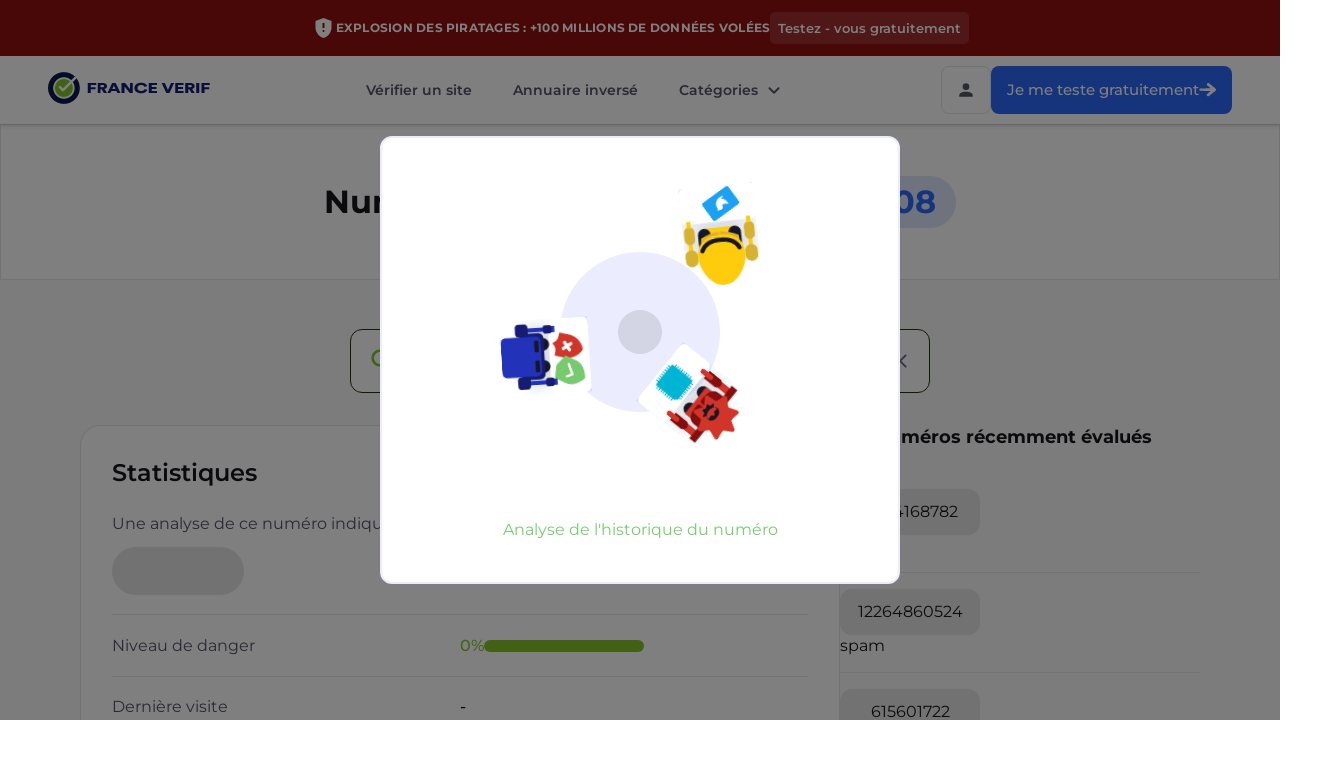

--- FILE ---
content_type: text/html; charset=utf-8
request_url: https://franceverif.fr/fr/telephone/0488785908
body_size: 14499
content:
<!DOCTYPE html><html lang="fr"><head><meta charSet="utf-8"/><meta name="viewport" content="width=device-width, initial-scale=1.0, maximum-scale=5, viewport-fit=cover"/><link rel="icon" type="image/x-icon" href="/favicon.ico?v=2"/><link rel="icon" type="image/svg+xml" href="/favicon.svg?v=2"/><meta name="msapplication-TileColor" content="#da532c"/><meta name="google-signin-client_id" content="1022558273948-rr1h7sgp1lhqam2of04apd78v9b8rimv.apps.googleusercontent.com"/><meta name="tradetracker-site-verification" content="ce0c98828ed01be5289c8a8b1bb8d1be5bcd5a3e"/><meta name="robots" content="index, follow"/><link rel="manifest" href="/manifest.json"/><meta name="application-name" content="NaN"/><meta name="apple-mobile-web-app-status-bar-style" content="default"/><meta name="apple-mobile-web-app-title" content="NaN"/><meta name="format-detection" content="telephone=no"/><meta name="mobile-web-app-capable" content="yes"/><meta name="theme-color" content="#000000"/><meta name="apple-mobile-web-app-capable" content="yes"/><link rel="apple-touch-icon" href="/app-icons/windows11/i"/><link rel="apple-touch-icon" sizes="152x152" href="/app-icons/ios/152.png"/><link rel="apple-touch-icon" sizes="180x180" href="/app-icons/ios/180.png"/><link rel="apple-touch-icon" sizes="167x167" href="/app-icons/ios/167.png"/><link rel="manifest" href="/manifest.json"/><link rel="mask-icon" href="/app-icons/ios/256.png" color="#5bbad5"/><meta property="og:site" content="https://franceverif.fr"/><meta property="og:type" content="website"/><meta property="og:title" content="0488785908 : Qui vous a appelé ?  avis utilisateurs"/><meta property="og:description" content="Vous avez reçu un appel du 0488785908 ? Consultez les avis et commentaires pour savoir si ce numéro est fiable ou suspect."/><meta property="og:image" content="https://franceverif.fr/ogImageLarge.png"/><meta property="og:image:width" content="900"/><meta property="og:image:height" content="462"/><meta property="og:url" content="https://franceverif.fr/telephone/[phone]"/><meta property="og:site_name" content="FranceVerif"/><meta property="twitter:card" content="summary_large_image"/><meta property="twitter:site" content="https://franceverif.fr/telephone/[phone]"/><meta property="twitter:image" content="https://franceverif.fr/ogImageLarge.png"/><link href="https://franceverif.fr" rel="canonical"/><meta name="description" content="Vous avez reçu un appel du 0488785908 ? Consultez les avis et commentaires pour savoir si ce numéro est fiable ou suspect."/><title>0488785908 : Qui vous a appelé ?  avis utilisateurs</title><meta name="next-head-count" content="37"/><link rel="preload" href="/fonts/montserrat/Montserrat-SemiBold.woff2" as="font" type="font/woff2" crossorigin="anonymous"/><link rel="preload" href="/fonts/montserrat/Montserrat-Bold.woff2" as="font" type="font/woff2" crossorigin="anonymous"/><link rel="preload" href="/fonts/montserrat/Montserrat-Medium.woff2" as="font" type="font/woff2" crossorigin="anonymous"/><link rel="preload" href="/fonts/montserrat/Montserrat-Regular.woff2" as="font" type="font/woff2" crossorigin="anonymous"/><link href="/fonts/montserrat/fonts-montserrat-site.css" as="style" rel="preload stylesheet"/><link rel="preload" href="/_next/static/css/d6569e46ed359981.css" as="style"/><link rel="stylesheet" href="/_next/static/css/d6569e46ed359981.css" data-n-g=""/><noscript data-n-css=""></noscript><script defer="" nomodule="" src="/_next/static/chunks/polyfills-42372ed130431b0a.js"></script><script defer="" src="/_next/static/chunks/3110.58165be915aaf33e.js"></script><script defer="" src="/_next/static/chunks/6753.4d73f8dc594df119.js"></script><script defer="" src="/_next/static/chunks/7069.7dec643f8aeb91bc.js"></script><script src="/_next/static/chunks/webpack-491f4a57aa4ee02c.js" defer=""></script><script src="/_next/static/chunks/framework-b17d8962accae23b.js" defer=""></script><script src="/_next/static/chunks/main-ee437c95fc51f3eb.js" defer=""></script><script src="/_next/static/chunks/pages/_app-52502c1b6dde1208.js" defer=""></script><script src="/_next/static/chunks/5029-8967b51c1b9b9af8.js" defer=""></script><script src="/_next/static/chunks/2930-95dbf8f7526dee0e.js" defer=""></script><script src="/_next/static/chunks/pages/telephone/%5Bphone%5D-b51a960b754a137d.js" defer=""></script><script src="/_next/static/THsN6bzc7RG_hsTh8hoIB/_buildManifest.js" defer=""></script><script src="/_next/static/THsN6bzc7RG_hsTh8hoIB/_ssgManifest.js" defer=""></script><style data-styled="" data-styled-version="5.0.0">.BtrnD{background:#FFFFFF;display:-webkit-box;display:-webkit-flex;display:-ms-flexbox;display:flex;-webkit-align-items:center;-webkit-box-align:center;-ms-flex-align:center;align-items:center;-webkit-box-pack:center;-webkit-justify-content:center;-ms-flex-pack:center;justify-content:center;position:-webkit-sticky;position:sticky;top:0;height:68px;width:100%;box-shadow:0 2px 4px rgba(17,24,39,0.08),0 2px 4px rgba(17,24,39,0.08);z-index:97;padding:0 16px;}
@media (min-width:768px){.BtrnD{padding:0 32px;}}
@media (min-width:1280px){.BtrnD{padding:0 48px;}}
@media (min-width:1440px){.BtrnD{padding:0;}}
.BtrnD .auth-main,.BtrnD .connexionButton{height:48px !important;}
.BtrnD.mainPage{background:#17161d !important;}
.BtrnD.mainPage .auth-content.show{top:58px;border-radius:8px;overflow:hidden;}
.BtrnD.mainPage .burgerWrap.burgerWrap{background:transparent;border:1px solid rgba(255,255,255,0.1);height:42px;width:42px;}
.BtrnD.mainPage .open .auth-main{background-color:#787878;}
.BtrnD.mainPage .auth-main{border:1px solid rgba(255,255,255,0.1);}
.BtrnD.mainPage .auth-main:hover{background-color:#787878;}
.BtrnD.mainPage .auth-main svg path{fill:#fff;}
.BtrnD.mainPage .leftPart .links > div > a,.BtrnD.mainPage .leftPart .links .linkButton{color:#e5e5e5;}
.BtrnD.mainPage .leftPart .links > div > a:hover,.BtrnD.mainPage .leftPart .links .linkButton:hover{color:#83C428;}
.BtrnD.mainPage .leftPart svg path:last-of-type{fill:#fff;}
@media (max-width:1023px){.BtrnD{height:57px;}}
.BtrnD button{font-weight:700;}
@media (min-width:768px){.BtrnD .leftPart{-webkit-flex:1;-ms-flex:1;flex:1;}}
.BtrnD .searchContainer{width:100%;display:-webkit-box;display:-webkit-flex;display:-ms-flexbox;display:flex;-webkit-box-pack:justify;-webkit-justify-content:space-between;-ms-flex-pack:justify;justify-content:space-between;max-width:1200px;margin:auto 0;}
.BtrnD .searchContainer > div{display:-webkit-box;display:-webkit-flex;display:-ms-flexbox;display:flex;-webkit-align-items:center;-webkit-box-align:center;-ms-flex-align:center;align-items:center;}
.BtrnD .searchContainer .buttons{-webkit-column-gap:16px;column-gap:16px;margin-left:auto;}
.BtrnD .searchContainer .buttons > button,.BtrnD .searchContainer .buttons > a{height:48px;font-size:15px;font-style:normal;font-weight:500;line-height:24px;display:none;}
@media (min-width:1041px){.BtrnD .searchContainer .buttons > button,.BtrnD .searchContainer .buttons > a{display:-webkit-box;display:-webkit-flex;display:-ms-flexbox;display:flex;}}
@media (min-width:991px){.BtrnD .searchContainer .buttons{margin-right:0;}}
@media (max-width:560px){.BtrnD .searchContainer .buttons{-webkit-column-gap:8px;column-gap:8px;}}
@media (max-width:1023px){.BtrnD .searchContainer img.logoSherpaz{width:140px !important;height:46px !important;}}
.BtrnD .burgerWrap{display:none !important;}
@media (max-width:1200px){.BtrnD img.headerEdenLogo{width:75px;height:40px;}}
@media (max-width:1040px){.BtrnD .burgerWrap{display:-webkit-box !important;display:-webkit-flex !important;display:-ms-flexbox !important;display:flex !important;background:rgba(245,245,245,1);border-radius:8px;margin-left:16px;}.BtrnD .burgerWrap > button{width:44px;height:44px;}.BtrnD .burgerButton{height:48px;width:48px;-webkit-box-pack:center;-webkit-justify-content:center;-ms-flex-pack:center;justify-content:center;-webkit-align-items:center;-webkit-box-align:center;-ms-flex-align:center;align-items:center;display:-webkit-box;display:-webkit-flex;display:-ms-flexbox;display:flex;cursor:pointer;}.BtrnD .burgerButton svg path{fill:#74718a;}}
.BtrnD .logo{-webkit-transform-origin:center;-ms-transform-origin:center;transform-origin:center;}
.BtrnD .logoLink .logoSherpaz{width:140px;height:46px;}
@media (max-width:560px){.BtrnD .burgerWrap{margin-left:8px;}.BtrnD .burgerWrap > button{width:40px;height:40px;}}
.BtrnD .logoLink{display:-webkit-box;display:-webkit-flex;display:-ms-flexbox;display:flex;cursor:pointer;}
.BtrnD.offrePage{background:linear-gradient(0.25turn,#0d83f0,#121e6f);}
.BtrnD .header-button-reg{background:#ffffff;border:2px solid #ffffff;border-radius:4px;height:40px;padding:0 16px;font-weight:600;font-size:15px;line-height:24px;color:#121e6f;cursor:pointer;}
.BtrnD .extensionButton{font-weight:500;}
.BtrnD .extensionButton.isMobile .placeholder{display:none;}
.BtrnD .extensionButton svg{height:24px;width:24px;}
@media (max-width:768px){.BtrnD .extensionButton{height:44px;padding:0 21px;}}
@media (max-width:560px){.BtrnD .extensionButton{height:40px;padding:0 10px;font-size:13px;}.BtrnD .extensionButton svg{height:18px;width:18px;}}
data-styled.g2[id="sc-7u94ed-0"]{content:"BtrnD,"}
.ghLbjv{display:-webkit-box;display:-webkit-flex;display:-ms-flexbox;display:flex;-webkit-align-items:center;-webkit-box-align:center;-ms-flex-align:center;align-items:center;-webkit-flex:1;-ms-flex:1;flex:1;-webkit-box-pack:center;-webkit-justify-content:center;-ms-flex-pack:center;justify-content:center;}
.ghLbjv > div:last-child a{margin-right:0;}
@media (max-width:1040px){.ghLbjv{display:none !important;}}
.ghLbjv.offre a,.ghLbjv.offre button{font-family:Montserrat,sans-serif;font-size:14px;font-weight:600;}
data-styled.g3[id="sc-7u94ed-1"]{content:"ghLbjv,"}
.kicqUO{margin-right:16px;}
@media (min-width:1280px){.kicqUO{margin-right:33px;}}
.kicqUO:last-of-type{margin-right:0;}
.kicqUO .disabled{pointer-events:none;}
.kicqUO.activeLink a,.kicqUO.activeLink span{color:#83C428;}
.kicqUO a,.kicqUO span,.kicqUO .linkButton{color:#555269;font-style:normal;font-weight:600;font-size:14px;line-height:20px;display:-webkit-box;display:-webkit-flex;display:-ms-flexbox;display:flex;-webkit-align-items:center;-webkit-box-align:center;-ms-flex-align:center;align-items:center;-webkit-transition:0.25s;transition:0.25s;cursor:pointer;white-space:nowrap;padding:4px;}
@media (hover),(min-width:0\0),(min--moz-device-pixel-ratio:0){.kicqUO a:hover,.kicqUO span:hover,.kicqUO .linkButton:hover{color:#83C428;-webkit-transition:0.25s;transition:0.25s;}.kicqUO a:hover svg path,.kicqUO span:hover svg path,.kicqUO .linkButton:hover svg path{fill:#83C428;-webkit-transition:0.25s;transition:0.25s;}}
.kicqUO .linkButton{margin-right:0;}
.kicqUO .linkButton:disabled{pointer-events:none;}
.kicqUO .linkButton:disabled svg{opacity:0.7;}
.kicqUO .linkButton svg{margin-left:4px;}
.kicqUO .dropWindow{display:block !important;opacity:0;margin:0;outline:none;pointer-events:none;position:absolute;background:#ffffff;border-radius:4px;box-sizing:border-box;top:34px;left:-60%;padding:12px 16px;-webkit-transition:0.25s;transition:0.25s;max-width:263px;max-height:calc(100vh - 105px);overflow-y:scroll;box-shadow:0px 2px 4px rgba(113,129,136,0.1),0px 4px 10px rgba(113,129,136,0.25);}
.kicqUO .dropWindow a{display:block;padding:8px 0;font-style:normal;font-weight:600;font-size:16px;line-height:24px;color:#555269;white-space:nowrap;overflow-x:hidden;text-overflow:ellipsis;margin-right:0 !important;-webkit-transition:color 0.3s ease;transition:color 0.3s ease;}
.kicqUO .dropWindow a:hover{color:#83C428;}
.kicqUO .dropWindow a:not(:last-child){margin-bottom:8px;}
.kicqUO .dropWindow.openDrop{opacity:1;pointer-events:all;-webkit-transition:0.25s;transition:0.25s;}
.kicqUO .dropLinkContainer{position:relative;margin-right:32px;}
.kicqUO .dropLinkContainer.showDrop:before{content:'';position:absolute;top:29px;left:-60%;height:20px;width:227px;background:transparent;}
.kicqUO .dropLinkContainer .icon{-webkit-transition:-webkit-transform 0.3s ease;-webkit-transition:transform 0.3s ease;transition:transform 0.3s ease;-webkit-transform:rotate(0deg);-ms-transform:rotate(0deg);transform:rotate(0deg);}
.kicqUO .dropLinkContainer .icon.active{-webkit-transform:rotate(180deg);-ms-transform:rotate(180deg);transform:rotate(180deg);}
.kicqUO .dropLinkContainer .linkButton{cursor:pointer;}
.kicqUO .dropLinkContainer .linkButton.active{color:#83C428;}
.kicqUO .dropLinkContainer .linkButton svg path{fill:#555269;}
.kicqUO .dropLinkContainer .linkButton.active svg path{fill:#83C428;}
@media (max-width:1200px){.kicqUO .dropLinkContainer{margin-right:24px;}}
.kicqUO.activeLink > a{pointer-events:none;cursor:default;color:#555269;}
.kicqUO.activeLink .linkButton{pointer-events:none;cursor:default;color:#555269;}
.kicqUO:last-of-type .dropLinkContainer{margin-right:0;}
data-styled.g4[id="sc-1rfjuda-0"]{content:"kicqUO,"}
.eJxxZJ{padding:0 16px;margin:0 auto;width:100%;max-width:1280px;}
@media (min-width:768px){.eJxxZJ{padding:0 32px;}}
@media (min-width:1201px){.eJxxZJ{padding:0 48px;}}
.eJxxZJ.social-items{position:relative;}
.eJxxZJ.social-items::before,.eJxxZJ.social-items::after{content:'';position:absolute;height:79px;width:64px;z-index:10;top:-20px;}
@media (min-width:1024px){.eJxxZJ.social-items::before,.eJxxZJ.social-items::after{width:180px;height:79px;}}
.eJxxZJ.social-items::before{left:0;background:linear-gradient( 270deg,#eef4f8 27.22%,rgba(238,244,248,0) 100% );-webkit-transform:matrix(-1,0,0,1,0,0);-ms-transform:matrix(-1,0,0,1,0,0);transform:matrix(-1,0,0,1,0,0);}
@media (min-width:1024px){.eJxxZJ.social-items::before{background:linear-gradient( 270deg,#fafafa 27.22%,rgba(238,244,248,0) 100%,rgba(250,250,250,0) 100% );}}
.eJxxZJ.social-items::after{background:linear-gradient( 270deg,#eef4f8 27.22%,rgba(238,244,248,0) 100% );right:0;}
@media (min-width:1024px){.eJxxZJ.social-items::after{background:linear-gradient( 270deg,#fafafa 27.22%,rgba(238,244,248,0) 100%,rgba(250,250,250,0) 100% );}}
data-styled.g10[id="sc-1y3cfcs-0"]{content:"eJxxZJ,"}
.kDjGmo{position:relative;width:100%;z-index:96;}
data-styled.g18[id="sc-v3gpec-0"]{content:"kDjGmo,"}
.kDscQx{display:-webkit-box;display:-webkit-flex;display:-ms-flexbox;display:flex;-webkit-align-items:center;-webkit-box-align:center;-ms-flex-align:center;align-items:center;position:relative;padding:12px 16px;width:100%;z-index:99;height:45px;-webkit-box-pack:center;-webkit-justify-content:center;-ms-flex-pack:center;justify-content:center;gap:8px;background:#ebf3fd;border-bottom:1px solid #02008c;}
.kDscQx.importantHead{background:#921111;border-bottom:0;height:56px;padding:16px;}
.kDscQx.importantHead svg{-webkit-flex-shrink:0;-ms-flex-negative:0;flex-shrink:0;}
.kDscQx.importantHead p{font-size:12px;font-weight:700;line-height:16px;-webkit-letter-spacing:0.02em;-moz-letter-spacing:0.02em;-ms-letter-spacing:0.02em;letter-spacing:0.02em;text-align:center;color:#fff;text-transform:uppercase;}
@media (max-width:768px){.kDscQx.importantHead{padding:16px 4px;height:65px;gap:4px;}.kDscQx.importantHead p{font-size:10px;max-width:300px;}}
.kDscQx.importantHead .button{background:rgba(255,255,255,0.12);color:#fff;font-size:16px;font-weight:600;line-height:22px;display:-webkit-box;display:-webkit-flex;display:-ms-flexbox;display:flex;-webkit-align-items:center;-webkit-box-align:center;-ms-flex-align:center;align-items:center;gap:8px;padding:8px;cursor:pointer;border-radius:5px;-webkit-transition:all 0.3s ease-in-out;transition:all 0.3s ease-in-out;}
.kDscQx.importantHead .button__text{font-size:13px;font-weight:600;line-height:16px;text-align:center;}
.kDscQx.importantHead .button:hover{background:rgba(255,255,255,0.3);}
@media (min-width:1024px){.kDscQx{padding:16px 16px 15px;gap:10px;}}
.kDscQx h2{color:#17161d;text-align:center;font-size:10px;font-weight:700;line-height:16px;text-transform:uppercase;}
data-styled.g19[id="sc-v3gpec-1"]{content:"kDscQx,"}
.fyseWG{display:-webkit-box;display:-webkit-flex;display:-ms-flexbox;display:flex;-webkit-flex:1;-ms-flex:1;flex:1;}
.fyseWG.error header{top:60px;}
.fyseWG.error header + main{padding-top:60px;}
@media (max-width:1023px){.fyseWG.error header{top:80px;}.fyseWG.error header + main{padding-top:80px;}}
data-styled.g20[id="sc-1xt2xmw-0"]{content:"fyseWG,"}
.cednfs{background:#fff;border:1px solid #e5e5e5;padding:23px 0;}
.cednfs .title{display:-webkit-box;display:-webkit-flex;display:-ms-flexbox;display:flex;-webkit-align-items:center;-webkit-box-align:center;-ms-flex-align:center;align-items:center;-webkit-flex-direction:column;-ms-flex-direction:column;flex-direction:column;gap:12px;-webkit-flex-wrap:wrap;-ms-flex-wrap:wrap;flex-wrap:wrap;}
.cednfs .variants{display:block;margin-top:12px;width:100%;text-align:center;color:#14131e;font-size:18px;font-style:normal;font-weight:600;line-height:24px;}
.cednfs .number{padding:6px 20px;border-radius:100px;background:rgba(45,104,248,0.16);color:#2d68f8;font-size:28px;font-style:normal;font-weight:700;line-height:36px;}
@media (min-width:768px){.cednfs .title{gap:12px 14px;-webkit-box-pack:center;-webkit-justify-content:center;-ms-flex-pack:center;justify-content:center;-webkit-flex-direction:row;-ms-flex-direction:row;flex-direction:row;height:52px;}.cednfs .number{font-size:32px;line-height:40px;}}
.cednfs .title{color:#17161d;text-align:center;font-size:28px;line-height:36px;font-style:normal;font-weight:700;}
@media (min-width:768px){.cednfs{padding:51px 0;}.cednfs .title{font-size:32px;line-height:40px;}}
data-styled.g98[id="sc-115jtug-0"]{content:"cednfs,"}
.bqYhxE{background:#fafafa;padding:32px 16px;}
.bqYhxE .container{max-width:1200px;margin:0 auto;}
.bqYhxE .mainPart{display:-webkit-box;display:-webkit-flex;display:-ms-flexbox;display:flex;-webkit-flex-direction:column;-ms-flex-direction:column;flex-direction:column;gap:24px;width:100%;max-width:760px;}
.bqYhxE .historyPart{display:-webkit-box;display:-webkit-flex;display:-ms-flexbox;display:flex;-webkit-flex-direction:column;-ms-flex-direction:column;flex-direction:column;gap:24px;width:100%;max-width:760px;}
.bqYhxE .pagination{margin-top:-8px;}
@media (max-width:990.8px){.bqYhxE .historyPart.mt24{margin-top:24px;}}
@media (min-width:991px){.bqYhxE{padding:49px 10px 80px;}.bqYhxE .pagination{margin-top:-52px;}.bqYhxE .mainPart{gap:64px;}.bqYhxE .historyPart{gap:64px;max-width:360px;}}
data-styled.g99[id="sc-1c2ot6e-0"]{content:"bqYhxE,"}
.jLAmQj{display:-webkit-box;display:-webkit-flex;display:-ms-flexbox;display:flex;-webkit-box-pack:center;-webkit-justify-content:center;-ms-flex-pack:center;justify-content:center;-webkit-flex-direction:column;-ms-flex-direction:column;flex-direction:column;-webkit-align-items:center;-webkit-box-align:center;-ms-flex-align:center;align-items:center;}
.jLAmQj .numberFormats{display:-webkit-box;display:-webkit-flex;display:-ms-flexbox;display:flex;-webkit-align-items:center;-webkit-box-align:center;-ms-flex-align:center;align-items:center;-webkit-flex-wrap:wrap;-ms-flex-wrap:wrap;flex-wrap:wrap;gap:10px;}
.jLAmQj .numberFormats li{padding:12px 16px;border-radius:12px;border:1px solid rgba(0,0,0,0.1);background:#fff;-webkit-backdrop-filter:blur(100px);backdrop-filter:blur(100px);}
.jLAmQj .numberFormats span{color:#17161d;text-align:center;font-feature-settings:'clig' off,'liga' off;font-size:16px;font-style:normal;font-weight:400;line-height:22px;}
@media (min-width:991px){.jLAmQj{-webkit-align-items:flex-start;-webkit-box-align:flex-start;-ms-flex-align:flex-start;align-items:flex-start;-webkit-flex-direction:row;-ms-flex-direction:row;flex-direction:row;gap:80px;}}
data-styled.g100[id="sc-d9xipm-0"]{content:"jLAmQj,"}
.ggllnv .title{color:#17161d;font-style:normal;margin-bottom:8px;font-size:20px;font-weight:600;line-height:26px;}
.ggllnv .list{display:-webkit-box;display:-webkit-flex;display:-ms-flexbox;display:flex;-webkit-flex-direction:column;-ms-flex-direction:column;flex-direction:column;}
.ggllnv .list .numberInfo{display:-webkit-box;display:-webkit-flex;display:-ms-flexbox;display:flex;-webkit-flex-direction:column;-ms-flex-direction:column;flex-direction:column;gap:8px;padding:16px 0 15px;border-bottom:1px solid #e5e5e5;}
.ggllnv .list .numberInfo:last-of-type{border-bottom:none;padding:16px 0;}
.ggllnv .list .numberInfo.placeholder div{height:46px;width:123px;}
.ggllnv .list .numberInfo.placeholder span{height:22px;width:220px;border-radius:4px;background:#e5e5e5;}
.ggllnv .list .comment{color:#17161d;font-feature-settings:'clig' off,'liga' off;font-size:16px;font-style:normal;font-weight:400;line-height:22px;position:relative;display:block;overflow:hidden;display:-webkit-box;-webkit-box-orient:vertical;text-overflow:ellipsis;word-break:break-word;white-space:normal;-webkit-line-clamp:2;}
.ggllnv .list .comment:hover{opacity:0.6;}
@media (max-width:990.8px){.ggllnv{border-radius:20px;border:1px solid rgba(0,0,0,0.1);background:#fff;padding:31px;}}
@media (max-width:549px){.ggllnv{padding:23px 15px;}}
@media (min-width:991px){.ggllnv .title{margin-bottom:24px;font-size:18px;font-weight:700;line-height:24px;}}
data-styled.g101[id="sc-hs8wx1-0"]{content:"ggllnv,"}
.kxoswi{border-radius:12px;background:#e5e5e5;padding:12px 16px;width:140px;-webkit-flex-shrink:0;-ms-flex-negative:0;flex-shrink:0;display:block;overflow:hidden;text-overflow:ellipsis;color:#17161d;text-align:center;font-feature-settings:'clig' off,'liga' off;font-size:16px;font-style:normal;font-weight:400;line-height:22px;cursor:pointer;}
.kxoswi:hover{padding:11px 15px;border:1px solid #17161d;background:none;}
data-styled.g102[id="sc-7n2goe-0"]{content:"kxoswi,"}
.dcCGoq{display:-webkit-box;display:-webkit-flex;display:-ms-flexbox;display:flex;-webkit-align-items:center;-webkit-box-align:center;-ms-flex-align:center;align-items:center;height:64px;max-width:580px;margin:0 auto 24px;border:1px solid #1f380b;border-radius:12px;padding:1px;background:#fff;position:relative;}
.dcCGoq.focused{border:2px solid #83c428;outline:none;padding:0;}
.dcCGoq.error{border:2px solid #bf1616;outline:none;padding:0;}
.dcCGoq .inputError{position:absolute;bottom:-24px;left:16px;font-size:12px;color:#bf1616;}
.dcCGoq .clearInput{cursor:pointer;margin-right:16px;position:relative;height:24px;}
.dcCGoq .clearInput:after{content:'';position:absolute;inset:-10px;}
.dcCGoq .clearInput:hover{opacity:0.8;}
.dcCGoq input{height:100%;width:100%;max-height:64px;-webkit-flex:1;-ms-flex:1;flex:1;outline:none;border:none;color:#14131e;display:-webkit-box;display:-webkit-flex;display:-ms-flexbox;display:flex;-webkit-align-items:center;-webkit-box-align:center;-ms-flex-align:center;align-items:center;font-family:'Montserrat',sans-serif;font-size:18px;line-height:24px;font-weight:500;padding:0 8px 0 12px;}
.dcCGoq input::-webkit-input-placeholder{color:#9996ae;font-size:14px;line-height:20px;}
.dcCGoq input::-moz-placeholder{color:#9996ae;font-size:14px;line-height:20px;}
.dcCGoq input:-ms-input-placeholder{color:#9996ae;font-size:14px;line-height:20px;}
.dcCGoq input::placeholder{color:#9996ae;font-size:14px;line-height:20px;}
.dcCGoq .buttonWrap{width:48px;}
.dcCGoq .buttonWrap svg{margin:0 !important;}
.dcCGoq .buttonWrap button span{display:none;}
.dcCGoq .searchIcon{height:24px;width:24px;-webkit-flex-shrink:0;-ms-flex-negative:0;flex-shrink:0;display:-webkit-box;display:-webkit-flex;display:-ms-flexbox;display:flex;-webkit-box-pack:center;-webkit-justify-content:center;-ms-flex-pack:center;justify-content:center;-webkit-align-items:center;-webkit-box-align:center;-ms-flex-align:center;align-items:center;cursor:text;padding-left:2px;margin-left:14px;position:relative;}
.dcCGoq .searchIcon:after{content:'';position:absolute;inset:-14px;}
.dcCGoq .searchIcon svg{width:24px;height:24px;-webkit-flex-shrink:0;-ms-flex-negative:0;flex-shrink:0;}
@media (min-width:550px){.dcCGoq{margin:0 auto 32px;}.dcCGoq input::-webkit-input-placeholder{font-size:18px;line-height:24px;}.dcCGoq input::-moz-placeholder{font-size:18px;line-height:24px;}.dcCGoq input:-ms-input-placeholder{font-size:18px;line-height:24px;}.dcCGoq input::placeholder{font-size:18px;line-height:24px;}.dcCGoq .searchIcon{height:32px;width:32px;}.dcCGoq .searchIcon svg{height:32px;width:32px;}.dcCGoq .buttonWrap{width:117px;}.dcCGoq .buttonWrap button span{display:block;}.dcCGoq .buttonWrap button svg{display:none;}}
data-styled.g103[id="sc-2p6mq0-0"]{content:"dcCGoq,"}
.jirEWA{border-radius:50px;background:#ecf6df;width:-webkit-fit-content;width:-moz-fit-content;width:fit-content;padding:4px 8px;-webkit-flex-shrink:0;-ms-flex-negative:0;flex-shrink:0;position:absolute;top:16px;right:0;color:#219653;text-align:center;font-feature-settings:'clig' off,'liga' off;font-size:12px;line-height:16px;font-style:normal;font-weight:600;}
.jirEWA.open{border-radius:8px 8px 0 0;}
.jirEWA.dropdown{display:-webkit-box;display:-webkit-flex;display:-ms-flexbox;display:flex;-webkit-align-items:center;-webkit-box-align:center;-ms-flex-align:center;align-items:center;-webkit-box-pack:center;-webkit-justify-content:center;-ms-flex-pack:center;justify-content:center;width:109px;-webkit-transition:border-radius 0.2s ease;transition:border-radius 0.2s ease;height:28px;position:relative;top:0;}
.jirEWA.dropdown:after{content:'';position:absolute;inset:-10px 0;}
.jirEWA.dropdown:hover{opacity:0.8;}
.jirEWA.dropdown span{width:100%;display:inline-block;}
.jirEWA.dropdown svg{-webkit-flex-shrink:0;-ms-flex-negative:0;flex-shrink:0;}
.jirEWA.dropdown svg path{fill:currentColor;}
.jirEWA.danger{background:#fdeded;color:#bf1616;}
.jirEWA.neutral{background:#e5e5e5;color:#555269;}
.jirEWA.risk{background:#fef4ec;color:#ce7308;}
.jirEWA.reliable{background:#ebf3fd;color:#2d68f8;}
@media (min-width:550px){.jirEWA{position:static;width:120px;padding:12px 16px;font-size:16px;line-height:22px;font-weight:500;}.jirEWA.dropdown{width:152px;height:48px;cursor:pointer;}}
data-styled.g105[id="sc-n8c4r5-0"]{content:"jirEWA,"}
.eYUJod{border-radius:20px;border:1px solid rgba(0,0,0,0.1);background:#fff;padding:23px 15px;}
.eYUJod .title{color:#17161d;font-size:20px;line-height:26px;font-style:normal;font-weight:700;margin-bottom:20px;}
.eYUJod.commentsSection{position:relative;}
@media (max-width:549.8px){.eYUJod.mb-12 .title{margin-bottom:12px;}}
@media (min-width:550px){.eYUJod{padding:31px;}.eYUJod .title{font-size:24px;line-height:32px;font-weight:600;margin-bottom:24px;}}
data-styled.g106[id="sc-f50oby-0"]{content:"eYUJod,"}
.kYoINN{border-radius:20px;border:1px solid rgba(0,0,0,0.1);background:#fff;padding:23px 15px;font-size:16px;line-height:22px;color:#555269;font-weight:400;}
.kYoINN .title{color:#17161d;font-size:20px;line-height:26px;font-style:normal;font-weight:700;margin-bottom:20px;}
.kYoINN.commentsSection{position:relative;}
@media (max-width:549.8px){.kYoINN.mb-12 .title{margin-bottom:12px;}}
@media (min-width:550px){.kYoINN{padding:31px;}.kYoINN .title{font-size:24px;line-height:32px;font-weight:600;margin-bottom:24px;}}
data-styled.g107[id="sc-qzfz8e-0"]{content:"kYoINN,"}
.gyqHVJ{margin-top:12px;margin-bottom:19px;}
.gyqHVJ .statusIcon{display:block;width:16px;height:16px;}
.gyqHVJ .statusIcon svg{width:16px;height:16px;}
.gyqHVJ .custom-status{display:-webkit-box;display:-webkit-flex;display:-ms-flexbox;display:flex;-webkit-align-items:center;-webkit-box-align:center;-ms-flex-align:center;align-items:center;-webkit-box-pack:center;-webkit-justify-content:center;-ms-flex-pack:center;justify-content:center;min-width:105px;width:-webkit-fit-content;width:-moz-fit-content;width:fit-content;-webkit-column-gap:10px;column-gap:10px;position:relative;top:0;height:28px;}
.gyqHVJ .custom-status svg{-webkit-flex-shrink:0;-ms-flex-negative:0;flex-shrink:0;}
@media (min-width:550px){.gyqHVJ .custom-status{min-width:132px;height:48px;}.gyqHVJ .statusIcon{width:24px;height:24px;}.gyqHVJ .statusIcon svg{width:24px;height:24px;}}
data-styled.g108[id="sc-qzfz8e-1"]{content:"gyqHVJ,"}
.eEecKO li{border-top:1px solid #e5e5e5;padding:20px 0 19px;display:-webkit-box;display:-webkit-flex;display:-ms-flexbox;display:flex;-webkit-align-items:center;-webkit-box-align:center;-ms-flex-align:center;align-items:center;-webkit-box-pack:justify;-webkit-justify-content:space-between;-ms-flex-pack:justify;justify-content:space-between;}
.eEecKO li:last-of-type{padding:19px 0 20px 0;}
.eEecKO .metaInfoValue{font-weight:500;color:#17161D;text-align:right;}
@media (min-width:550px){.eEecKO .metaInfoValue{text-align:left;}.eEecKO li > div{-webkit-flex-basis:50%;-ms-flex-preferred-size:50%;flex-basis:50%;}}
data-styled.g109[id="sc-qzfz8e-2"]{content:"eEecKO,"}
.gyHBeb{display:-webkit-box;display:-webkit-flex;display:-ms-flexbox;display:flex;-webkit-align-items:center;-webkit-box-align:center;-ms-flex-align:center;align-items:center;-webkit-column-gap:12px;column-gap:12px;max-width:94px;width:100%;}
@media (min-width:550px){.gyHBeb{max-width:unset;}}
data-styled.g110[id="sc-qzfz8e-3"]{content:"gyHBeb,"}
.bgajqs{font-weight:500;color:#83C428;}
data-styled.g111[id="sc-qzfz8e-4"]{content:"bgajqs,"}
.gEvqot{position:relative;max-width:160px;width:100%;height:12px;border-radius:110px;overflow:hidden;background:#83C428;}
.gEvqot::after{content:'';position:absolute;top:0;left:0;height:100%;width:0%;-webkit-transition:width 0.3s ease-out;transition:width 0.3s ease-out;background:#bf1616;}
data-styled.g112[id="sc-qzfz8e-5"]{content:"gEvqot,"}
.jpuzPk{display:-webkit-box;display:-webkit-flex;display:-ms-flexbox;display:flex;-webkit-flex-direction:column;-ms-flex-direction:column;flex-direction:column;padding:16px 0;}
.jpuzPk:not(:last-of-type){padding:16px 0 15px;border-bottom:1px solid #e5e5e5;}
data-styled.g115[id="sc-alw6ks-0"]{content:"jpuzPk,"}
.jpCWtt{display:-webkit-box;display:-webkit-flex;display:-ms-flexbox;display:flex;-webkit-align-items:center;-webkit-box-align:center;-ms-flex-align:center;align-items:center;-webkit-box-pack:justify;-webkit-justify-content:space-between;-ms-flex-pack:justify;justify-content:space-between;-webkit-column-gap:0;column-gap:0;border:none;background:transparent;cursor:pointer;text-align:left;-webkit-text-size-adjust:100%;}
@media (min-width:550px){.jpCWtt{-webkit-column-gap:16px;column-gap:16px;}.jpCWtt:hover > div{border:1px solid #83c428;}}
data-styled.g116[id="sc-alw6ks-1"]{content:"jpCWtt,"}
.jJfTmc{border:1px solid #e5e5e5;border-radius:9px;width:50px;height:50px;display:-webkit-box;display:-webkit-flex;display:-ms-flexbox;display:flex;-webkit-align-items:center;-webkit-box-align:center;-ms-flex-align:center;align-items:center;-webkit-box-pack:center;-webkit-justify-content:center;-ms-flex-pack:center;justify-content:center;-webkit-flex-shrink:0;-ms-flex-negative:0;flex-shrink:0;}
.jJfTmc svg{-webkit-transform:rotateX(180deg);-ms-transform:rotateX(180deg);transform:rotateX(180deg);-webkit-transition:-webkit-transform 0.15s ease-out;-webkit-transition:transform 0.15s ease-out;transition:transform 0.15s ease-out;}
@media (max-width:550px){.jJfTmc{border:none;width:24px;height:24px;}}
data-styled.g117[id="sc-alw6ks-2"]{content:"jJfTmc,"}
.jpTPBL{font-weight:600;color:#17161d;line-height:22px;font-family:inherit;font-size:16px;-webkit-text-size-adjust:100%;}
.jpTPBL span{display:inline-block;}
data-styled.g118[id="sc-alw6ks-3"]{content:"jpTPBL,"}
.bvkewJ{max-height:0;-webkit-transition:max-height 0.15s ease-out,margin-top 0.15s ease-out;transition:max-height 0.15s ease-out,margin-top 0.15s ease-out;overflow:hidden;margin-top:0;max-width:100%;font-size:16px;font-weight:400;line-height:22px;-webkit-text-size-adjust:100%;color:#555269;}
@media (min-width:550px){.bvkewJ{max-width:90%;margin-top:0;}}
data-styled.g119[id="sc-alw6ks-4"]{content:"bvkewJ,"}
.eTvvaN{padding:24px 0 24px;position:relative;}
.eTvvaN .mobile-footer-top{margin-bottom:37px;}
.eTvvaN .logo{margin-bottom:24px;-webkit-transition:opacity 0.3s ease;transition:opacity 0.3s ease;}
.eTvvaN .logo:hover{opacity:0.8;}
.eTvvaN .storeButtons{display:-webkit-box;display:-webkit-flex;display:-ms-flexbox;display:flex;-webkit-align-items:center;-webkit-box-align:center;-ms-flex-align:center;align-items:center;gap:16px;margin-bottom:31px;}
.eTvvaN .storeButtons .storeButton{-webkit-transition:opacity 0.3s ease;transition:opacity 0.3s ease;}
.eTvvaN .storeButtons .storeButton:hover{opacity:0.7;}
.eTvvaN .mobile-footer-contacts{margin-bottom:24px;}
.eTvvaN .mobile-footer-contact:not(:last-child){margin-bottom:24px;}
.eTvvaN .mobile-footer-contact-head{margin-bottom:4px;}
.eTvvaN .mobile-footer-contact-head p{font-weight:600;font-size:14px;line-height:20px;color:#fff;}
.eTvvaN .mobile-footer-contact-body a{-webkit-transition:opacity 0.3s ease;transition:opacity 0.3s ease;font-weight:600;font-size:14px;line-height:20px;color:#9996ae;}
.eTvvaN .mobile-footer-contact-body:hover a{opacity:0.6;}
.eTvvaN .mobile-footer-accordion{margin-bottom:24px;}
.eTvvaN .mobile-footer-list{margin:0;padding:0;display:-webkit-box;display:-webkit-flex;display:-ms-flexbox;display:flex;-webkit-flex-direction:column;-ms-flex-direction:column;flex-direction:column;}
.eTvvaN .mobile-footer-list:last-of-type{margin-bottom:0;}
.eTvvaN .mobile-footer-list .mobile-footer-list-title{font-weight:700;font-size:14px;line-height:17px;text-transform:uppercase;display:-webkit-box;display:-webkit-flex;display:-ms-flexbox;display:flex;-webkit-align-items:center;-webkit-box-align:center;-ms-flex-align:center;align-items:center;color:#ffffff;margin:0;padding:5px 0;font-style:normal;-webkit-box-pack:justify;-webkit-justify-content:space-between;-ms-flex-pack:justify;justify-content:space-between;}
.eTvvaN .mobile-footer-list .mobile-footer-list-title svg{width:11px;height:16px;-webkit-transition:all 0.3s ease;transition:all 0.3s ease;margin-right:9px;}
.eTvvaN .mobile-footer-list .mobile-footer-list-title svg path{stroke-width:8;}
@media (any-hover:hover){.eTvvaN .mobile-footer-list .mobile-footer-list-title{cursor:pointer;-webkit-transition:0.15s;transition:0.15s;}.eTvvaN .mobile-footer-list .mobile-footer-list-title:hover{opacity:0.7;}}
.eTvvaN .mobile-footer-list .footerListItem{height:0;opacity:0;visibility:hidden;-webkit-animation:showFooterList 0.5s ease reverse;animation:showFooterList 0.5s ease reverse;-webkit-animation:showFooterList 0.5s ease reverse;}
.eTvvaN .mobile-footer-list .footerListItem a{display:block;font-weight:600;font-size:14px;line-height:17px;color:#9996ae;height:0;}
@media (any-hover:hover){.eTvvaN .mobile-footer-list .footerListItem a{cursor:pointer;-webkit-transition:0.15s;transition:0.15s;}.eTvvaN .mobile-footer-list .footerListItem a:hover{color:rgba(255,255,255,0.7);}}
.eTvvaN .mobile-footer-list .mobile-footer-list{height:0;}
.eTvvaN .mobile-footer-list.open .mobile-footer-list-title{margin-bottom:8px;}
.eTvvaN .mobile-footer-list.open .mobile-footer-list-support{margin:0 0 15px;padding:0 0 0 10px;}
.eTvvaN .mobile-footer-list.open .mobile-footer-list-support:first-of-type{padding-top:5px;}
.eTvvaN .mobile-footer-list.open .mobile-footer-list-title svg{-webkit-transform:rotate(180deg);-ms-transform:rotate(180deg);transform:rotate(180deg);}
.eTvvaN .mobile-footer-list.open .footerListItem{height:auto;opacity:1;margin-bottom:21px;padding-left:4px;visibility:visible;}
.eTvvaN .mobile-footer-list.open .footerListItem:last-of-type{margin-bottom:0px;}
.eTvvaN .mobile-footer-list.open .mobile-footer-list,.eTvvaN .mobile-footer-list.open .footerListItem,.eTvvaN .mobile-footer-list.open .mobile-footer-list-support{-webkit-animation:showFooterList 0.3s ease forwards;animation:showFooterList 0.3s ease forwards;-webkit-animation:showFooterList 0.3s ease forwards;}
.eTvvaN .mobile-footer-list.open .mobile-footer-list a,.eTvvaN .mobile-footer-list.open .footerListItem a,.eTvvaN .mobile-footer-list.open .mobile-footer-list-support a{-webkit-animation:showFooterList 0.3s ease forwards;animation:showFooterList 0.3s ease forwards;-webkit-animation:showFooterList 0.3s ease forwards;}
.eTvvaN .mobile-footer-member{display:-webkit-box;display:-webkit-flex;display:-ms-flexbox;display:flex;-webkit-flex-direction:column;-ms-flex-direction:column;flex-direction:column;margin-bottom:24px;}
.eTvvaN .mobile-footer-member .footer-copy-right{padding:0;font-weight:600;font-size:12px;line-height:16px;color:#9996ae;}
.eTvvaN .mobile-footer-list-support{margin:0;padding:0;height:0;display:-webkit-box;display:-webkit-flex;display:-ms-flexbox;display:flex;-webkit-flex-direction:column;-ms-flex-direction:column;flex-direction:column;visibility:hidden;}
.eTvvaN .mobile-footer-list-support:last-of-type{margin-bottom:0;}
.eTvvaN .mobile-footer-list-support .footerListItem a{display:-webkit-box;display:-webkit-flex;display:-ms-flexbox;display:flex;}
.eTvvaN .mobile-footer-list-support .footerListItem a span{padding-left:10px;display:block;font-weight:400;font-size:14px;line-height:22px;color:#74718A;}
@media (any-hover:hover){.eTvvaN .mobile-footer-list-support .footerListItem a{cursor:pointer;-webkit-transition:0.15s;transition:0.15s;}.eTvvaN .mobile-footer-list-support .footerListItem a:hover span{opacity:0.7;}}
.eTvvaN .mobile-footer-list-support-title{padding:0;margin:0;font-style:normal;font-weight:700;font-size:14px;line-height:18px;color:#74718A;}
.eTvvaN a{display:-webkit-box;display:-webkit-flex;display:-ms-flexbox;display:flex;-webkit-align-items:center;-webkit-box-align:center;-ms-flex-align:center;align-items:center;}
@-webkit-keyframes showFooterList{0%{height:0;}70%{height:100%;}}
@keyframes showFooterList{0%{height:0;}70%{height:100%;}}
.eTvvaN .appButtons{display:-webkit-box;display:-webkit-flex;display:-ms-flexbox;display:flex;-webkit-flex-direction:row;-ms-flex-direction:row;flex-direction:row;-webkit-column-gap:8px;column-gap:8px;-webkit-box-pack:center;-webkit-justify-content:center;-ms-flex-pack:center;justify-content:center;cursor:pointer;}
.eTvvaN .appButtons svg:hover{opacity:0.7;-webkit-transition:0.15s;transition:0.15s;}
.eTvvaN .footerSeparateLine{margin:4px 0;height:1px;background-color:#ffffff66;width:100%;}
data-styled.g145[id="sc-eabssq-0"]{content:"eTvvaN,"}
*{box-sizing:border-box;-ms-overflow-style:none;-webkit-scrollbar-width:none;-moz-scrollbar-width:none;-ms-scrollbar-width:none;scrollbar-width:none;}
*::-webkit-scrollbar{display:none;}
font{color:inherit !important;}
html,body,#__next,.app{-webkit-overflow-scrolling:touch;}
#__next,.app{display:-webkit-box;display:-webkit-flex;display:-ms-flexbox;display:flex;-webkit-flex-direction:column;-ms-flex-direction:column;flex-direction:column;}
.rm-highlight{-webkit-tap-highlight-color:rgba(255,255,255,0);-webkit-touch-callout:none;-webkit-user-select:none;-khtml-user-select:none;-moz-user-select:none;-ms-user-select:none;-webkit-user-select:none;-moz-user-select:none;-ms-user-select:none;user-select:none;}
h1,h2,h3,h4,h5,h6,p{margin:0;padding:0;border:0;font-size:100%;font:inherit;vertical-align:baseline;}
ul{list-style:none;margin:0;padding:0;}
main{overflow-x:hidden;-webkit-flex:1;-ms-flex:1;flex:1;min-width:360px;display:-webkit-box;display:-webkit-flex;display:-ms-flexbox;display:flex;-webkit-flex-direction:column;-ms-flex-direction:column;flex-direction:column;}
main.blue{background:#FFFFFF;}
main.grey{background-color:#FAFAFA;}
body{position:relative;min-width:360px;}
body{font-family:Montserrat,sans-serif;font-weight:500;min-width:360px;font-size:14px;line-height:20px;-webkit-letter-spacing:0;-moz-letter-spacing:0;-ms-letter-spacing:0;letter-spacing:0;-webkit-font-smoothing:antialiased;color:#74718A;margin:0;padding:0;}
a{-webkit-text-decoration:none;text-decoration:none;outline:none;}
button{font-family:Montserrat,sans-serif;margin:0;padding:0;border:none;background:none;outline:none;}
.mainContainer{max-width:1200px;margin:auto;}
.searchContainer{max-width:1440px;margin:auto;}
.specialTool{padding:0 !important;background:0 !important;opacity:1 !important;position:fixed !important;}
.specialTool:before,.specialTool:after{top:28px !important;}
.wordTool{padding:5px !important;background:0 !important;opacity:1 !important;color:#121E6F !important;background:white !important;font-size:9px !important;line-height:120% !important;box-shadow:0px 8px 10px rgba(0,0,0,0.15) !important;border-radius:4px !important;}
.wordTool:before,.wordTool:after{border-top-color:white !important;border-bottom-color:white !important;}
.nowrap{white-space:nowrap;color:inherit;}
.ct.ct--show,.ct.ct--top{display:none;}
.ezmob-footer{z-index:44 !important;}
.visibility_hidden{position:absolute;width:1px;height:1px;margin:-1px;padding:0;overflow:hidden;border:0;-webkit-clip:rect(0 0 0 0);clip:rect(0 0 0 0);}
#g_a11y_announcement{display:none !important;}
data-styled.g174[id="sc-global-kpoEON1"]{content:"sc-global-kpoEON1,"}
</style></head><body><div id="__next"><div style="height:100%;min-height:100svh;display:flex;flex-direction:column"><div class="sc-1xt2xmw-0 fyseWG app"><div class="sc-v3gpec-0 kDjGmo"><div class="sc-v3gpec-1 kDscQx importantHead"><p>EXPLOSION DES PIRATAGES : +100 MILLIONS DE DONNÉES VOLÉES</p><a href="/fr/protect/register"><button class="button button--primary"><span class="button__text">Testez - vous gratuitement</span></button></a></div></div><header class="sc-7u94ed-0 BtrnD"><div class="searchContainer"><div class="leftPart"><a aria-label="Link to home page" href="/"><img alt="Logo" fetchpriority="high" loading="lazy" width="28" height="28" decoding="async" data-nimg="1" style="color:transparent" src="/images/svg/logo-mobile.svg"/></a><div class="sc-7u94ed-1 ghLbjv links"><div class="sc-1rfjuda-0 kicqUO"><a href="/fr/verifier-site-web">Vérifier un site</a></div><div class="sc-1rfjuda-0 kicqUO"><a href="/fr/verifier-numero-telephone">Annuaire inversé</a></div><div class="sc-1rfjuda-0 kicqUO"><div class="dropLinkContainer"><a class="linkButton" href="/fr/categories">Catégories<svg class="icon" width="24" height="24" xmlns="http://www.w3.org/2000/svg"><path d="m8.127 9.507 3.88 3.88 3.88-3.88a.996.996 0 1 1 1.41 1.41l-4.59 4.59a.996.996 0 0 1-1.41 0l-4.59-4.59a.996.996 0 0 1 0-1.41c.39-.38 1.03-.39 1.42 0Z"></path></svg></a><div class="dropWindow"><a href="/fr/categories/alimentation-boissons">Alimentation et Boissons</a><a href="/fr/categories/animaux">Animaux</a><a href="/fr/categories/auto-moto">Auto, Moto</a><a href="/fr/categories/beaute-bien-etre-parfums">Beauté, Bien-être, Parfums</a><a href="/fr/categories/bebe-puericulture">Bébé, Puériculture</a><a href="/fr/categories/hightech-electromenager">Hightech &amp; Electroménager</a><a href="/fr/categories/loisirs-creatifs">Loisirs créatifs</a><a href="/fr/categories/maison-and-jardin">Maison &amp; Jardin</a><a href="/fr/categories/multimedia">Multimédia</a><a href="/fr/categories/sports-vacances">Sports, Vacances</a><a href="/fr/categories/vetements-accessoires">Vêtements, Accessoires</a><a href="/fr/categories/voyage">Voyage</a><a href="/fr/categories/autres">Autres catégories</a><a href="/fr/categories/douteux">Les plus douteux</a><a href="/fr/categories/populaires">Les plus populaires</a><a href="/fr/categories/recentes">Les plus récentes</a></div></div></div></div></div><div class="buttons"></div><div class="burgerWrap" style="min-width:40px;min-height:40px"></div></div></header><main class="blue" style="flex-direction:column"><div class="sc-115jtug-0 cednfs"><h1 class="title">Numéro de téléphone : <span class="number">0488785908</span></h1></div><div class="sc-1c2ot6e-0 bqYhxE"><div class="container"><form class="sc-2p6mq0-0 dcCGoq"><button aria-label="Check phone number" class="searchIcon" type="button"></button><input placeholder="Numéro de téléphone" type="text" value="0488785908"/><button type="button" class="clearInput" aria-label="Clear input"><svg width="24" height="24" fill="none" xmlns="http://www.w3.org/2000/svg"><path d="M18.299 5.71a.996.996 0 0 0-1.41 0l-4.89 4.88-4.89-4.89a.996.996 0 1 0-1.41 1.41l4.89 4.89-4.89 4.89a.996.996 0 1 0 1.41 1.41l4.89-4.89 4.89 4.89a.996.996 0 1 0 1.41-1.41L13.409 12l4.89-4.89c.38-.38.38-1.02 0-1.4Z" fill="#74718A"></path></svg></button></form><div class="sc-d9xipm-0 jLAmQj"><div class="mainPart"><section class="sc-f50oby-0 sc-qzfz8e-0 kYoINN"><h2 class="title">Statistiques</h2><p>Une analyse de ce numéro indique que les gens le trouvent :</p><div class="sc-qzfz8e-1 gyqHVJ"><span class="sc-n8c4r5-0 jirEWA custom-status neutral loading"><span class="statusIcon"></span></span></div><ul class="sc-qzfz8e-2 eEecKO"><li><div>Niveau de danger</div><div class="sc-qzfz8e-3 gyHBeb"><p class="sc-qzfz8e-4 bgajqs">0<!-- -->%</p><div class="sc-qzfz8e-5 gEvqot"></div></div></li><li><div>Dernière visite</div><div class="metaInfoValue">-</div></li></ul></section><section class="sc-f50oby-0 eYUJod"><h2 class="title">Questions sur les sites frauduleux</h2><div class="sc-alw6ks-0 jpuzPk"><button class="sc-alw6ks-1 jpCWtt"><h3 class="sc-alw6ks-3 jpTPBL">Quel est le meilleur annuaire inversé gratuit ?</h3><div class="sc-alw6ks-2 jJfTmc"></div></button><p class="sc-alw6ks-4 bvkewJ">France Verif inclut une fonctionnalité de recherche de numéro inversée qui est efficace et gratuite pour identifier les appelants suspects.</p></div><div class="sc-alw6ks-0 jpuzPk"><button class="sc-alw6ks-1 jpCWtt"><h3 class="sc-alw6ks-3 jpTPBL">C'est quoi +33 ?</h3><div class="sc-alw6ks-2 jJfTmc"></div></button><p class="sc-alw6ks-4 bvkewJ">L&#x27;indicatif +33 est le code téléphonique international pour la France. Lorsqu&#x27;un numéro de téléphone commence par +33, cela signifie qu&#x27;il s&#x27;agit d&#x27;un numéro français. Le +33 remplace le 0 initial des numéros de téléphone français. Par exemple, un numéro français qui serait normalement composé comme 01 23 45 67 89 (pour Paris) se compose en format international comme +33 1 23 45 67 89. Le signe &quot;+&quot; est souvent utilisé pour indiquer qu&#x27;il faut composer le préfixe d&#x27;appel international, qui varie selon les pays (par exemple, 00 dans de nombreux pays européens). Si vous recevez un appel d&#x27;un numéro commençant par +33, il provient de France.</p></div><div class="sc-alw6ks-0 jpuzPk"><button class="sc-alw6ks-1 jpCWtt"><h3 class="sc-alw6ks-3 jpTPBL">Quels sont les numéros de téléphone malveillants ?</h3><div class="sc-alw6ks-2 jJfTmc"></div></button><p class="sc-alw6ks-4 bvkewJ">Les numéros de téléphone malveillants incluent ceux utilisés pour des arnaques, des tentatives de phishing, la diffusion de logiciels malveillants, et d&#x27;autres activités frauduleuses.</p></div><div class="sc-alw6ks-0 jpuzPk"><button class="sc-alw6ks-1 jpCWtt"><h3 class="sc-alw6ks-3 jpTPBL">Comment savoir si un numéro de téléphone est un Spam ?</h3><div class="sc-alw6ks-2 jJfTmc"></div></button><p class="sc-alw6ks-4 bvkewJ">Pour déterminer si un numéro de téléphone est un spam, faites attention à la fréquence et à l&#x27;heure des appels, car des appels fréquents à des heures inappropriées (tard le soir ou très tôt le matin) peuvent être un signe de spam. Les appels avec des messages automatisés ou des voix enregistrées sont également souvent des spams. Si vous recevez un appel d&#x27;un numéro inconnu et que l&#x27;appelant ne laisse pas de message vocal, il est possible que ce soit un spam. Méfiez-vous particulièrement des appels internationaux inattendus, surtout si vous n&#x27;avez pas de contacts dans le pays en question. En cas de doute, signalez le numéro suspect à votre opérateur téléphonique et bloquez-le sur votre téléphone en utilisant la fonctionnalité de blocage d&#x27;appels de votre smartphone pour éviter de recevoir des appels futurs de ce numéro. Pour les SMS, ne cliquez pas sur les liens et n&#x27;ouvrez pas les pièces jointes provenant de numéros suspects, car ils peuvent contenir des liens malveillants.</p></div><div class="sc-alw6ks-0 jpuzPk"><button class="sc-alw6ks-1 jpCWtt"><h3 class="sc-alw6ks-3 jpTPBL">Quels sont les indicatifs à ne pas répondre ?</h3><div class="sc-alw6ks-2 jJfTmc"></div></button><p class="sc-alw6ks-4 bvkewJ">Il n&#x27;existe pas de liste exhaustive d&#x27;indicatifs spécifiques à ne pas répondre, mais il est prudent de se méfier des appels internationaux inattendus, comme ceux provenant des indicatifs +232 (Sierra Leone), +21 (Afrique), +375 (Biélorussie), et +371 (Lettonie), souvent utilisés pour des arnaques. Évitez également de répondre aux numéros avec des indicatifs premium ou de services payants, comme les 0898, 0899, et 0897 en France, qui peuvent entraîner des frais élevés. Méfiez-vous aussi des numéros à taux majoré, souvent commençant par 09 en France. Les escrocs utilisent parfois des techniques de &quot;spoofing&quot; pour faire apparaître leur numéro comme local. En cas de doute, ne répondez pas et recherchez le numéro en ligne pour vérifier s&#x27;il est signalé comme spam, et utilisez des applications de blocage d&#x27;appels pour filtrer les appels indésirables.</p></div></section></div><aside class="historyPart mt24"><div class="sc-hs8wx1-0 ggllnv"><h2 class="title">Les numéros récemment évalués</h2><ul class="list"><li class="numberInfo"><a aria-label="16134168782 statistic" class="sc-7n2goe-0 kxoswi" href="/fr/telephone/16134168782">16134168782</a><a aria-label="16134168782 commentaires" class="comment" href="/fr/telephone/16134168782#comment-287390">spam</a></li><li class="numberInfo"><a aria-label="12264860524 statistic" class="sc-7n2goe-0 kxoswi" href="/fr/telephone/12264860524">12264860524</a><a aria-label="12264860524 commentaires" class="comment" href="/fr/telephone/12264860524#comment-287391">spam</a></li><li class="numberInfo"><a aria-label="615601722 statistic" class="sc-7n2goe-0 kxoswi" href="/fr/telephone/615601722">615601722</a><a aria-label="615601722 commentaires" class="comment" href="/fr/telephone/615601722#comment-287385">tôt le matin ?</a></li><li class="numberInfo"><a aria-label="13656619538 statistic" class="sc-7n2goe-0 kxoswi" href="/fr/telephone/13656619538">13656619538</a><a aria-label="13656619538 commentaires" class="comment" href="/fr/telephone/13656619538#comment-287392">spam</a></li></ul></div></aside></div></div></div></main><div><div class="sc-eabssq-0 eTvvaN"><div class="sc-1y3cfcs-0 eJxxZJ"><div class="mobile-footer-top"><div class="logo"><a aria-label="Link to home page" href="/"><img alt="Logo" fetchpriority="high" loading="lazy" width="185.8235294117647" height="39" decoding="async" data-nimg="1" style="color:transparent" src="/images/domain/franceverif/logo-white.svg"/></a></div><div class="mobile-footer-accordion"><div class="mobile-footer-list open"><p class="mobile-footer-list-title">Ressources </p><div class="footerListItem"><a target="_self" href="https://docs.franceverif.fr/politique-de-confidentialit">Politique de Confidentialité </a></div><div class="footerListItem"><a target="_self" href="https://docs.franceverif.fr/cgu-service-gratuit">CGU</a></div><div class="footerListItem"><a target="_self" href="https://docs.franceverif.fr/mentions-lgales">Mentions légales</a></div><div class="footerListItem"><a target="_self" href="https://docs.franceverif.fr/cgu-marchands">CGV Marchands</a></div><div class="footerListItem"><a target="_self" href="https://docs.franceverif.fr/cgu-franceverif-plus">CGU FranceVerif+</a></div></div></div><div class="mobile-footer-accordion"><div class="mobile-footer-list open"><p class="mobile-footer-list-title">Informations </p><div class="footerListItem"><a target="_self" href="https://franceverif.fr/fr/categories">Catégories</a></div><div class="footerListItem"><a target="_self" href="https://franceverif.fr/fr/marchands">Marchands</a></div><div class="footerListItem"><a target="_self" href="https://franceverif.fr/fr/signaler-arnaque">Signaler une arnaque</a></div><div class="footerListItem"><a target="_self" href="/fr/telephone/0488785908#">Blog</a></div></div></div><div class="mobile-footer-accordion"><div class="mobile-footer-list open"><p class="mobile-footer-list-title">A propos</p><div class="footerListItem"><a target="_self" href="https://franceverif.crisp.help/fr/">Aide</a></div><div class="footerListItem"><a target="_self" href="https://franceverif.fr/fr/comment-ca-marche">Comment ça marche ?</a></div></div></div></div><div class="mobile-footer-contacts"><div class="mobile-footer-contact"><div class="mobile-footer-contact-head"><p>Contact support utilisateurs</p></div><div class="mobile-footer-contact-body"><a href="/cdn-cgi/l/email-protection#1d6e686d6d726f695d7b6f7c737e786b786f747b337b6f"><span class="__cf_email__" data-cfemail="becdcbceced1cccafed8ccdfd0dddbc8dbccd7d890d8cc">[email&#160;protected]</span></a></div></div></div><div class="mobile-footer-member"><p class="footer-copy-right">©WebVerif SAS au capital de 851 000€ • RCS de Paris 884750035 17 avenue Jean Moulin, 93100 Montreuil, France</p></div></div></div></div></div></div></div><script data-cfasync="false" src="/cdn-cgi/scripts/5c5dd728/cloudflare-static/email-decode.min.js"></script><script id="__NEXT_DATA__" type="application/json">{"props":{"pageProps":{"serverError":false,"loadIsFront":false,"cacheResValue":{"checked":true},"cacheNumbersValue":[{"id":1793441,"dangerPercent":100,"phone":"16134168782","visits":5,"lastComment":"spam","lastCommentId":287390},{"id":1793449,"dangerPercent":100,"phone":"12264860524","visits":5,"lastComment":"spam","lastCommentId":287391},{"id":1793168,"dangerPercent":75,"phone":"615601722","visits":11,"lastComment":"tôt le matin ?","lastCommentId":287385},{"id":1793455,"dangerPercent":100,"phone":"13656619538","visits":3,"lastComment":"spam","lastCommentId":287392}],"isAuthSSR":false,"isMobile":false},"affiliate":null,"affiliateUpdateAt":0,"isAuth":false,"referer":"","errorCode":null,"nonce":"a8b43125728e209ab74487fc23950755","useragent":"Mozilla/5.0 (Macintosh; Intel Mac OS X 10_15_7) AppleWebKit/537.36 (KHTML, like Gecko) Chrome/131.0.0.0 Safari/537.36; ClaudeBot/1.0; +claudebot@anthropic.com)","host":"https://franceverif.fr","__lang":"fr","__namespaces":{"verifier-phone-result":{"pageTitleVerifier":"{{phone}} : Qui vous a appelé ? {{comment}} avis utilisateurs","descriptionVerifier":"Vous avez reçu un appel du {{phone}} ? Consultez les avis et commentaires pour savoir si ce numéro est fiable ou suspect.","title":"Numéro de téléphone :","searchFieldPlaceholder":"Numéro de téléphone","searchButton":"Vérifier","danger":"Dangereux","neutral":"Neutre","risk":"Gênant","reliable":"Fiable","useful":"Utile","comments":"Commentaires ({{commentsLength}})","annoyingNumbers":"Numéros gênants","dangerousNumber":"Numéros dangereux","articlesTitle":"Articles conseillés","recentStarredTitle":"Les numéros récemment évalués","startSearchTitle":"Les numéros récemment recherchés","statistics":{"title":"Statistiques","description":"Une analyse de ce numéro indique que les gens le trouvent :","dangerLevel":"Niveau de danger","popularity":"Popularité","lastVisit":"Dernière visite"},"commentFormTitle":"Ajouter un commentaire","commentPlaceholder":"Votre commentaire ...","commentCheckbox":"J’accepte les conditions d’ajout d’un commentaire","commentStatus":"Votre avis","submitComment":"Envoyer commentaire","submitSnackbar":"Votre commentaire a été envoyé avec succès","termsRequired":"Veuillez compléter ce champ","questions":{"title":"Questions sur les sites frauduleux","first":{"title":"Quel est le meilleur annuaire inversé gratuit ?","answer":"France Verif inclut une fonctionnalité de recherche de numéro inversée qui est efficace et gratuite pour identifier les appelants suspects."},"second":{"title":"C'est quoi +33 ?","answer":"L'indicatif +33 est le code téléphonique international pour la France. Lorsqu'un numéro de téléphone commence par +33, cela signifie qu'il s'agit d'un numéro français. Le +33 remplace le 0 initial des numéros de téléphone français. Par exemple, un numéro français qui serait normalement composé comme 01 23 45 67 89 (pour Paris) se compose en format international comme +33 1 23 45 67 89. Le signe \"+\" est souvent utilisé pour indiquer qu'il faut composer le préfixe d'appel international, qui varie selon les pays (par exemple, 00 dans de nombreux pays européens). Si vous recevez un appel d'un numéro commençant par +33, il provient de France."},"third":{"title":"Quels sont les numéros de téléphone malveillants ?","answer":"Les numéros de téléphone malveillants incluent ceux utilisés pour des arnaques, des tentatives de phishing, la diffusion de logiciels malveillants, et d'autres activités frauduleuses."},"fourth":{"title":"Comment savoir si un numéro de téléphone est un Spam ?","answer":"Pour déterminer si un numéro de téléphone est un spam, faites attention à la fréquence et à l'heure des appels, car des appels fréquents à des heures inappropriées (tard le soir ou très tôt le matin) peuvent être un signe de spam. Les appels avec des messages automatisés ou des voix enregistrées sont également souvent des spams. Si vous recevez un appel d'un numéro inconnu et que l'appelant ne laisse pas de message vocal, il est possible que ce soit un spam. Méfiez-vous particulièrement des appels internationaux inattendus, surtout si vous n'avez pas de contacts dans le pays en question. En cas de doute, signalez le numéro suspect à votre opérateur téléphonique et bloquez-le sur votre téléphone en utilisant la fonctionnalité de blocage d'appels de votre smartphone pour éviter de recevoir des appels futurs de ce numéro. Pour les SMS, ne cliquez pas sur les liens et n'ouvrez pas les pièces jointes provenant de numéros suspects, car ils peuvent contenir des liens malveillants."},"fifth":{"title":"Quels sont les indicatifs à ne pas répondre ?","answer":"Il n'existe pas de liste exhaustive d'indicatifs spécifiques à ne pas répondre, mais il est prudent de se méfier des appels internationaux inattendus, comme ceux provenant des indicatifs +232 (Sierra Leone), +21 (Afrique), +375 (Biélorussie), et +371 (Lettonie), souvent utilisés pour des arnaques. Évitez également de répondre aux numéros avec des indicatifs premium ou de services payants, comme les 0898, 0899, et 0897 en France, qui peuvent entraîner des frais élevés. Méfiez-vous aussi des numéros à taux majoré, souvent commençant par 09 en France. Les escrocs utilisent parfois des techniques de \"spoofing\" pour faire apparaître leur numéro comme local. En cas de doute, ne répondez pas et recherchez le numéro en ligne pour vérifier s'il est signalé comme spam, et utilisez des applications de blocage d'appels pour filtrer les appels indésirables."}},"loaderWord1":"Analyse de l'historique du numéro","loaderWord2":"Analyse de toutes les bases de données","loaderWord3":"Analyse de la réputation du numéro"},"search-common":{"headerNavigationItem1":"Vérifier un site","headerNavigationItem2":"Annuaire inversé","headerNavigationItemInfo":"Actualité","headerNavigationItem11":"Catégories","navBoard":"Tableau de Bord","navChecker":"Vérification","navProfile":"Mes informations","navSecurity":"Sécurité","navPayments":"Paiement","mesShops":"Mes shops","bottomNavSecure":"Mot de passe","bottomNavHelp":"Aide","exitNavDeconnection":"Déconnexion","shopNavMain":"Tableau de bord","shopNavProfile":"Profil entreprise","shopNavFeedbacks":"Mes avis reçus","shopNavDomainAnalise":"Évaluation de fiabilité","shopNavBadge":"Badge","shopNavAds":"Offre mise en avant","shopNavBills":"Mon forfait","headerButton1":"Signaler une arnaque","headerButton3":"Installez notre appli","headerButton3Mob":"Appli","headerButton4":"Déconnexion","footerLink1":"Mentions légales","footerLink2":"Conditions générales d’utilisation","footerLink3":"Politique de Confidentialité","footerContactsHead1":"Contact support utilisateurs","footerContactsContact1":"support@franceverif.fr","footerContactsHead2":"Contact support marchand","footerContactsContact2":"support-marchand@franceverif.fr","errorPopupButton":"Ok, essayez plus tard","errorPopupText":"Oups une erreur s'est produite","noEccomercePopupButton":"J’ai compris","noEccomercePopupText":"Ce site ne peut pas être scanné","bottomText":"Les IAs FranceVerif s'appliquent uniquement aux sites e-commerce de vente de produits physiques destinés aux particuliers.","SiteNotFoundPopupText":"Désolé, aucun site de ce type n'existe, veuillez réessayer","SiteNotFoundPopupButton":"Retour","metaTitle":"FranceVerif - 1er détecteur d'arnaques e-commerce","metaDescription":"FranceVerif analyse les sites e-commerce afin de détecter tout arnaque possible, et ce en analysant des dizaines de critères différents récoltés partout sur internet afin de prédire si  un site e-commerce est une arnaque ou pas, et si le consommateur peut acheter en toute confiance.","firstUserStatus":"Utilisateur","undefinedUserStatus":"Email non confirmé","addBoutiqueButton":"Ajouter une boutique","newFooter1LinkTitle":"A propos","newFooter2LinkTitle":"Informations ","newFooter3LinkTitle":"Ressources ","newFooter1Link1":"Comment ça marche ?","newFooter1Link2":"Aide","FInfoLink":"Actualités","newFooter2Link2":"Marchands","newFooter2Link3":"Signaler une arnaque","newFooter2Link4":"Bons d’achats","newFooter2Link6":"CGU FranceVerif+","newFooter3Link1":"CGU","newFooter2Link5":"Blog","newFooter2Link1":"Catégories","newFooter3Link2":"Politique de Confidentialité ","newFooter3Link3":"Mentions légales","newFooter3Link4":"CGV Marchands","membersTitle":"Membre de","homeFooterBottomContactSupport":"Contact support utilisateurs :","homeFooterBottomContactSupportMerchant":"Contact support marchand :","notificationsTitle":"Notifications","notificationsHoursAgo":"Il y a {VALUE} heures","notificationsMinAgo":"Il y a {VALUE} min","notificationsToday":"AUJOURD'HUI","notificationsYesterday":"HIER","connect":"Connexion","testMe":"Je me teste gratuitement","ProfileNavigation":{"leaks":"Sécurité","dashboard":"Tableau de Bord","mesShops":"Mes shops","checker":"Vérification","profile":"Mes informations","payment":"Paiement","security":"Mot de passe","antiScam":"Anti-spam pour email"},"demoTitle":"EXPLOSION DES PIRATAGES : +100 MILLIONS DE DONNÉES VOLÉES","demoButton":"Testez - vous gratuitement"}},"__N_SSP":true},"page":"/telephone/[phone]","query":{"phone":"0488785908"},"buildId":"THsN6bzc7RG_hsTh8hoIB","isFallback":false,"isExperimentalCompile":false,"dynamicIds":[22287,97069],"gssp":true,"appGip":true,"locale":"fr","locales":["fr-BE","fr","en"],"defaultLocale":"fr-BE","scriptLoader":[]}</script></body></html>

--- FILE ---
content_type: application/javascript; charset=UTF-8
request_url: https://franceverif.fr/_next/static/chunks/pages/telephone/%5Bphone%5D-b51a960b754a137d.js
body_size: 10317
content:
!function(){try{var e="undefined"!=typeof window?window:"undefined"!=typeof global?global:"undefined"!=typeof self?self:{},t=(new e.Error).stack;t&&(e._sentryDebugIds=e._sentryDebugIds||{},e._sentryDebugIds[t]="b1639b3f-dd54-43d8-af21-33b5977f61f0",e._sentryDebugIdIdentifier="sentry-dbid-b1639b3f-dd54-43d8-af21-33b5977f61f0")}catch(e){}}(),(self.webpackChunk_N_E=self.webpackChunk_N_E||[]).push([[7425],{87312:function(e,t,n){"use strict";n.d(t,{L:function(){return r}});var r=n(46596).ZP.button.withConfig({componentId:"sc-ivzjdp-0"})(["display:flex;align-items:center;font-weight:600;",";color:",";position:relative;&:before{content:'';position:absolute;inset:-16px;}& span{display:none;margin-left:4px;opacity:1;transition:opacity 250ms cubic-bezier(0.4,0,0.2,1);}@media (min-width:","){&:before{inset:-16px 0;}& span{display:inline-block;}}&:hover,&:focus{cursor:pointer;opacity:0.5;}&:disabled{pointer-events:none;color:#555269;}"],function(e){return e.theme.fonts.T3},function(e){return e.theme.colors.secondaryMinorColor2},function(e){var t=e.theme;return e.isPhone?t.sizes.maxXS:t.sizes.minL})},27011:function(e,t,n){"use strict";n.d(t,{b:function(){return i}});var r=n(18529),i=function(e){var t=e.thresholdTop,n=void 0===t?null:t,i=e.thresholdLeft,o=void 0===i?null:i,a=e.behavior,s=void 0===a?"smooth":a,c=(0,r.useRef)();return{ref:c,scrollToRef:function(){if(c.current&&window){var e=null==c?void 0:c.current.getBoundingClientRect(),t=e.top+window.scrollY+n,r=e.left+window.scrollX+o,i={behavior:s};n&&(i.top=t),o&&(i.left=r),window.scrollTo(i)}}}}},13174:function(e,t,n){"use strict";n.d(t,{$o:function(){return b},vD:function(){return v},xQ:function(){return w},yp:function(){return x}});var r,i,o,a,s=n(94713),c=n(5338),l=n(28332),u=n.n(l),d=n(33864),p=n(67690),f=n(51153),h=n(38575);function m(e,t){var n=Object.keys(e);if(Object.getOwnPropertySymbols){var r=Object.getOwnPropertySymbols(e);t&&(r=r.filter(function(t){return Object.getOwnPropertyDescriptor(e,t).enumerable})),n.push.apply(n,r)}return n}function g(e){for(var t=1;t<arguments.length;t++){var n=null!=arguments[t]?arguments[t]:{};t%2?m(Object(n),!0).forEach(function(t){(0,s.Z)(e,t,n[t])}):Object.getOwnPropertyDescriptors?Object.defineProperties(e,Object.getOwnPropertyDescriptors(n)):m(Object(n)).forEach(function(t){Object.defineProperty(e,t,Object.getOwnPropertyDescriptor(n,t))})}return e}var x=(r=(0,c.Z)(u().mark(function e(t,n){var r;return u().wrap(function(e){for(;;)switch(e.prev=e.next){case 0:return r=function(){var e=(0,c.Z)(u().mark(function e(){return u().wrap(function(e){for(;;)switch(e.prev=e.next){case 0:return e.abrupt("return",(0,d.Z)("".concat(f.T,"/numbers/").concat(n,"/comments"),{retryOn:[500],retries:3,method:"POST",headers:g(g({},p.globalHeaders),{},{Authorization:"Bearer ".concat((0,h.r)())}),body:JSON.stringify(t)}).then(function(e){return e.json()}).catch(function(e){return{error:!0,message:e}}));case 1:case"end":return e.stop()}},e)}));return function(){return e.apply(this,arguments)}}(),e.next=3,r();case 3:return e.abrupt("return",e.sent);case 4:case"end":return e.stop()}},e)})),function(e,t){return r.apply(this,arguments)}),v=(i=(0,c.Z)(u().mark(function e(t,n,r){var i;return u().wrap(function(e){for(;;)switch(e.prev=e.next){case 0:return i=function(){var e=(0,c.Z)(u().mark(function e(){return u().wrap(function(e){for(;;)switch(e.prev=e.next){case 0:return e.abrupt("return",(0,d.Z)("".concat(f.T,"/numbers/").concat(r,"/comments/").concat(n),{retryOn:[500],retries:3,method:"PUT",headers:g(g({},p.globalHeaders),{},{Authorization:"Bearer ".concat((0,h.r)())}),body:JSON.stringify(t)}).then(function(e){return e.json()}).catch(function(e){return{error:!0,message:e}}));case 1:case"end":return e.stop()}},e)}));return function(){return e.apply(this,arguments)}}(),e.next=3,i();case 3:return e.abrupt("return",e.sent);case 4:case"end":return e.stop()}},e)})),function(e,t,n){return i.apply(this,arguments)}),b=(o=(0,c.Z)(u().mark(function e(t,n,r){var i;return u().wrap(function(e){for(;;)switch(e.prev=e.next){case 0:return i=function(){var e=(0,c.Z)(u().mark(function e(){return u().wrap(function(e){for(;;)switch(e.prev=e.next){case 0:return e.abrupt("return",(0,d.Z)("".concat(f.T,"/numbers/").concat(r,"/comments/").concat(n,"/reaction"),{retryOn:[500],retries:3,method:"POST",headers:g(g({},p.globalHeaders),{},{Authorization:"Bearer ".concat((0,h.r)())}),body:JSON.stringify(t)}).then(function(e){return{status:e.status}}).catch(function(e){return{error:!0,message:e}}));case 1:case"end":return e.stop()}},e)}));return function(){return e.apply(this,arguments)}}(),e.next=3,i();case 3:return e.abrupt("return",e.sent);case 4:case"end":return e.stop()}},e)})),function(e,t,n){return o.apply(this,arguments)}),w=(a=(0,c.Z)(u().mark(function e(t,n,r){var i;return u().wrap(function(e){for(;;)switch(e.prev=e.next){case 0:return i=function(){var e=(0,c.Z)(u().mark(function e(){return u().wrap(function(e){for(;;)switch(e.prev=e.next){case 0:return e.abrupt("return",(0,d.Z)("".concat(f.T,"/numbers/").concat(r,"/comments/").concat(n,"/complaint"),{retryOn:[500],retries:3,method:"POST",headers:g(g({},p.globalHeaders),{},{Authorization:"Bearer ".concat((0,h.r)())}),body:JSON.stringify(t)}).then(function(e){return{status:e.status}}).catch(function(e){return{error:!0,message:e}}));case 1:case"end":return e.stop()}},e)}));return function(){return e.apply(this,arguments)}}(),e.next=3,i();case 3:return e.abrupt("return",e.sent);case 4:case"end":return e.stop()}},e)})),function(e,t,n){return a.apply(this,arguments)})},61211:function(e,t,n){"use strict";n.r(t),n.d(t,{__N_SSP:function(){return ek},default:function(){return eZ}});var r=n(94713),i=n(5338),o=n(28332),a=n.n(o),s=n(90227),c=n(76924),l=n(18529),u=n(42517),d=n(44713),p=n.n(d),f=n(93639),h=n(64262),m=n(64713),g=n(46596),x=g.ZP.div.withConfig({componentId:"sc-d9xipm-0"})(["display:flex;justify-content:center;flex-direction:column;align-items:center;.numberFormats{display:flex;align-items:center;flex-wrap:wrap;gap:10px;li{padding:12px 16px;border-radius:12px;border:1px solid rgba(0,0,0,0.1);background:#fff;backdrop-filter:blur(100px);}span{color:#17161d;text-align:center;font-feature-settings:'clig' off,'liga' off;font-size:16px;font-style:normal;font-weight:400;line-height:22px;}}@media (min-width:991px){align-items:flex-start;flex-direction:row;gap:80px;}"]),v=n(91714),b=n(797),w=n(81567),j=g.ZP.div.withConfig({componentId:"sc-llpzf5-0"})([".title{color:#17161d;font-size:18px;font-style:normal;font-weight:700;line-height:24px;margin-bottom:24px;}.list{display:flex;flex-wrap:wrap;gap:10px;li > a{width:auto;}}@media (max-width:990.8px){border-radius:20px;border:1px solid rgba(0,0,0,0.1);background:#fff;padding:31px;}@media (max-width:549px){padding:23px 15px;}"]),y=n(48282),O=function(e){var t=e.title,n=e.data;return(0,y.jsxs)(j,{children:[(0,y.jsx)("h2",{className:"title",children:t}),(0,y.jsx)("ul",{className:"list",children:null==n?void 0:n.map(function(e,t){return(0,y.jsx)("li",{className:"numberInfo",children:(0,y.jsx)(w.Z,{number:e})},t)})})]})},P=n(21841),k=n.n(P),Z=n(69672),I=n(82522),S=(0,g.ZP)(I.L).withConfig({componentId:"sc-qzfz8e-0"})(["font-size:16px;line-height:22px;color:",";font-weight:400;"],function(e){return e.theme.colors.newNeutralColor}),C=g.ZP.div.withConfig({componentId:"sc-qzfz8e-1"})(["margin-top:12px;margin-bottom:19px;.statusIcon{display:block;width:16px;height:16px;svg{width:16px;height:16px;}}.custom-status{display:flex;align-items:center;justify-content:center;min-width:105px;width:fit-content;column-gap:10px;position:relative;top:0;height:28px;svg{flex-shrink:0;}}@media (min-width:550px){.custom-status{min-width:132px;height:48px;}.statusIcon{width:24px;height:24px;svg{width:24px;height:24px;}}}"]),D=g.ZP.ul.withConfig({componentId:"sc-qzfz8e-2"})(["li{border-top:1px solid #e5e5e5;padding:20px 0 19px;display:flex;align-items:center;justify-content:space-between;:last-of-type{padding:19px 0 20px 0;}}.metaInfoValue{font-weight:500;color:",";text-align:right;}@media (min-width:550px){.metaInfoValue{text-align:left;}li > div{flex-basis:50%;}}"],function(e){return e.theme.colors.newTitleColor}),N=g.ZP.div.withConfig({componentId:"sc-qzfz8e-3"})(["display:flex;align-items:center;column-gap:12px;max-width:94px;width:100%;@media (min-width:550px){max-width:unset;}"]),A=g.ZP.p.withConfig({componentId:"sc-qzfz8e-4"})(["font-weight:500;color:",";"],function(e){var t=e.$danger;return"".concat(0===t?"#83C428":"#bf1616")}),z=g.ZP.div.withConfig({componentId:"sc-qzfz8e-5"})(["position:relative;max-width:160px;width:100%;height:12px;border-radius:110px;overflow:hidden;background:",";&::after{content:'';position:absolute;top:0;left:0;height:100%;width:",";transition:width 0.3s ease-out;background:#bf1616;}"],function(e){return e.theme.colors.textAccentColor},function(e){var t=e.$dangerVal;return"".concat(t,"%")}),E=n(69190),_=function(e){if(!e)return"Aucune visite";var t=(0,E.Qf)(e),n="Il y a ";switch(!0){case 1===t.years:n+="".concat(t.years," an");break;case t.years>1:n+="".concat(t.years," ans");break;case 1===t.months:case t.months>1:n+="".concat(t.months," mois");break;case t.days>=1:n+="".concat(t.days," jours");break;case 1===t.hours:n+="".concat(t.hours," heure");break;case t.hours>1:n+="".concat(t.hours," heures");break;case 1===t.minutes:n+="".concat(t.minutes," minute");break;case t.minutes>1:n+="".concat(t.minutes," minutes");break;default:n+="moins de 1 minute"}return n},T=n(54049);function R(e,t){var n=Object.keys(e);if(Object.getOwnPropertySymbols){var r=Object.getOwnPropertySymbols(e);t&&(r=r.filter(function(t){return Object.getOwnPropertyDescriptor(e,t).enumerable})),n.push.apply(n,r)}return n}function H(e){for(var t=1;t<arguments.length;t++){var n=null!=arguments[t]?arguments[t]:{};t%2?R(Object(n),!0).forEach(function(t){(0,r.Z)(e,t,n[t])}):Object.getOwnPropertyDescriptors?Object.defineProperties(e,Object.getOwnPropertyDescriptors(n)):R(Object(n)).forEach(function(t){Object.defineProperty(e,t,Object.getOwnPropertyDescriptor(n,t))})}return e}var L=function(e){return(0,y.jsx)("svg",H(H({},e),{},{children:(0,y.jsx)("path",{d:"M12 21a5.928 5.928 0 0 1-3.012-.8A5.836 5.836 0 0 1 6.8 18H5a.967.967 0 0 1-.713-.288A.968.968 0 0 1 4 17c0-.283.096-.52.287-.713A.967.967 0 0 1 5 16h1.1a8.1 8.1 0 0 1-.087-1A40.027 40.027 0 0 1 6 14H5a.967.967 0 0 1-.713-.288A.968.968 0 0 1 4 13c0-.283.096-.52.287-.713A.967.967 0 0 1 5 12h1c0-.333.004-.667.013-1a8.1 8.1 0 0 1 .087-1H5a.968.968 0 0 1-.713-.288A.968.968 0 0 1 4 9c0-.283.096-.52.287-.713A.968.968 0 0 1 5 8h1.8c.233-.383.496-.742.788-1.075.291-.333.629-.625 1.012-.875l-.925-.95a.933.933 0 0 1-.275-.688c0-.275.1-.512.3-.712a.948.948 0 0 1 .7-.275c.283 0 .517.092.7.275l1.45 1.45a4.63 4.63 0 0 1 2.85 0l1.5-1.475a.933.933 0 0 1 .688-.275c.275 0 .512.1.712.3a.948.948 0 0 1 .275.7.948.948 0 0 1-.275.7l-.95.95A5.765 5.765 0 0 1 17.2 8H19c.283 0 .52.096.712.287.192.192.288.43.288.713s-.096.52-.288.712A.968.968 0 0 1 19 10h-1.1c.05.333.08.667.088 1 .008.333.012.667.012 1h1c.283 0 .52.096.712.287.192.192.288.43.288.713s-.096.52-.288.712A.968.968 0 0 1 19 14h-1c0 .333-.004.667-.012 1a8.093 8.093 0 0 1-.088 1H19c.283 0 .52.096.712.287.192.192.288.43.288.713s-.096.52-.288.712A.968.968 0 0 1 19 18h-1.8a5.836 5.836 0 0 1-2.188 2.2c-.925.533-1.929.8-3.012.8Zm-1-5h2c.283 0 .52-.096.713-.288A.968.968 0 0 0 14 15a.968.968 0 0 0-.287-.713A.968.968 0 0 0 13 14h-2a.968.968 0 0 0-.713.287A.968.968 0 0 0 10 15c0 .283.096.52.287.712.192.192.43.288.713.288Zm0-4h2c.283 0 .52-.096.713-.288A.968.968 0 0 0 14 11a.968.968 0 0 0-.287-.713A.968.968 0 0 0 13 10h-2a.968.968 0 0 0-.713.287A.968.968 0 0 0 10 11c0 .283.096.52.287.712.192.192.43.288.713.288Z",fill:"#BF1616"})}))};L.defaultProps={viewBox:"0 0 24 24",fill:"none",xmlns:"http://www.w3.org/2000/svg"};var V=function(e){return(0,y.jsx)("svg",H(H({},e),{},{children:(0,y.jsx)("path",{d:"M12.5 2c-5.52 0-10 4.48-10 10s4.48 10 10 10 10-4.48 10-10-4.48-10-10-10Zm0 11c-.55 0-1-.45-1-1V8c0-.55.45-1 1-1s1 .45 1 1v4c0 .55-.45 1-1 1Zm1 4h-2v-2h2v2Z",fill:"#CE7308"})}))};V.defaultProps={viewBox:"0 0 25 24",fill:"none",xmlns:"http://www.w3.org/2000/svg"};var U=function(e){return(0,y.jsx)("svg",H(H({},e),{},{children:(0,y.jsx)("path",{d:"m11.19 1.266-7 3.11C3.47 4.696 3 5.416 3 6.206v4.7c0 5.55 3.84 10.74 9 12 5.16-1.26 9-6.45 9-12v-4.7c0-.79-.47-1.51-1.19-1.83l-7-3.11c-.51-.23-1.11-.23-1.62 0Zm.81 10.63h7c-.53 4.12-3.28 7.79-7 8.94v-8.93H5v-5.7l7-3.11v8.8Z",fill:"#2D68F8"})}))};U.defaultProps={viewBox:"0 0 24 24",fill:"none",xmlns:"http://www.w3.org/2000/svg"};var B=function(e){return(0,y.jsx)("svg",H(H({},e),{},{children:(0,y.jsx)("path",{d:"M12.49 2C6.97 2 2.5 6.48 2.5 12s4.47 10 9.99 10c5.53 0 10.01-4.48 10.01-10S18.02 2 12.49 2ZM7.5 9.5C7.5 8.67 8.17 8 9 8s1.5.67 1.5 1.5S9.83 11 9 11s-1.5-.67-1.5-1.5Zm8 6h-6V14h6v1.5ZM16 11c-.83 0-1.5-.67-1.5-1.5S15.17 8 16 8s1.5.67 1.5 1.5S16.83 11 16 11Z",fill:"#555269"})}))};B.defaultProps={viewBox:"0 0 25 24",fill:"none",xmlns:"http://www.w3.org/2000/svg"};var M=function(e){var t=(0,T.T)(e),n={danger:(0,y.jsx)(L,{}),risk:(0,y.jsx)(V,{}),reliable:(0,y.jsx)(U,{}),neutral:(0,y.jsx)(B,{})}[t]||(0,y.jsx)(B,{});return{status:t,icon:n}},F=function(e){var t=e.isLoading,n=e.dangerPercent,r=void 0===n?0:n,i=e.lastCheck,o=(0,c.Z)("verifier-phone-result").t,a=M(r),s=a.status,l=a.icon;return(0,y.jsxs)(S,{children:[(0,y.jsx)("h2",{className:"title",children:o("statistics.title")}),(0,y.jsx)("p",{children:o("statistics.description")}),(0,y.jsx)(C,{children:(0,y.jsxs)(Z.J,{className:k()("custom-status",s,{loading:t}),children:[(0,y.jsx)("span",{className:"statusIcon",children:!t&&l}),!t&&o(s)]})}),(0,y.jsxs)(D,{children:[(0,y.jsxs)("li",{children:[(0,y.jsx)("div",{children:o("statistics.dangerLevel")}),(0,y.jsxs)(N,{children:[(0,y.jsxs)(A,{$danger:r,children:[t?0:r,"%"]}),(0,y.jsx)(z,{$dangerVal:t?0:r})]})]}),(0,y.jsxs)("li",{children:[(0,y.jsx)("div",{children:o("statistics.lastVisit")}),(0,y.jsx)("div",{className:"metaInfoValue",children:t?"-":_(i)})]})]})]})},W=n(34465),J=function(e,t){if(null!=t&&null!==(n=t.comments)&&void 0!==n&&n.length&&Array.isArray(null==t?void 0:t.comments)){var n,r=JSON.parse(localStorage.getItem("lastVisitedPhones")||"[]").filter(function(t){return(null==t?void 0:t.phone)!==e});localStorage.setItem("lastVisitedPhones",JSON.stringify([{phone:e,lastComment:t.comments[0].text,lastCommentId:t.comments[0].id,dangerPercent:t.dangerPercent,id:t.id}].concat((0,W.Z)(r)).slice(0,3)))}},q=n(94641),$=g.ZP.div.withConfig({componentId:"sc-lltnlz-0"})([".commentAnchor{position:absolute;top:-80px;}.list{display:flex;flex-direction:column;gap:12px;.date{color:#555269;font-size:14px;font-style:normal;font-weight:400;line-height:26px;display:block;margin-bottom:9px;}.comment{color:#17161d;font-feature-settings:'clig' off,'liga' off;font-size:16px;font-style:normal;font-weight:400;line-height:22px;width:100%;word-break:break-all;}}.commentItem{display:flex;flex-direction:column;justify-content:space-between;gap:16px;padding:16px 0 15px;border-bottom:1px solid #e5e5e5;position:relative;&:last-of-type{border-bottom:none;padding:16px 0;}.infoWrapper{display:flex;align-items:center;justify-content:space-between;gap:16px;}.actionsWrapper{display:flex;align-items:center;justify-content:space-between;gap:16px;}.actionButtons{display:flex;align-items:center;gap:12px;}.action{border-radius:30px;padding:8px 12px;background:#f4f4f4;display:flex;align-items:center;gap:6px;cursor:pointer;span{color:#555269;text-align:center;font-size:12px;font-style:normal;font-weight:700;line-height:12px;}&:hover{padding:7px 11px;border:1px solid #555269;}&.active{span{color:#fff;}svg path{fill:#fff;}&.dislike{background:rgba(191,22,22,1);}&.like{background:rgba(33,150,83,1);}&:hover{&.dislike{border:1px solid #bf1616;background:rgba(191,22,22,0.6);}&.like{border:1px solid #219653;background:rgba(33,150,83,0.7);}}}}}@media (min-width:550px){.list .date{margin-bottom:0;}}@media (max-width:550px){div[class*='commentWrapper']{position:absolute !important;right:0;top:16px;.status{position:static;}}}"]),X=n(41868),G=n(13174),Q=n(86845),K=n(61247),Y={Neutre:"neutral",Dangereux:"danger",Gênant:"risk",Fiable:"reliable",Utile:"useful"};function ee(e,t){var n=Object.keys(e);if(Object.getOwnPropertySymbols){var r=Object.getOwnPropertySymbols(e);t&&(r=r.filter(function(t){return Object.getOwnPropertyDescriptor(e,t).enumerable})),n.push.apply(n,r)}return n}function et(e){for(var t=1;t<arguments.length;t++){var n=null!=arguments[t]?arguments[t]:{};t%2?ee(Object(n),!0).forEach(function(t){(0,r.Z)(e,t,n[t])}):Object.getOwnPropertyDescriptors?Object.defineProperties(e,Object.getOwnPropertyDescriptors(n)):ee(Object(n)).forEach(function(t){Object.defineProperty(e,t,Object.getOwnPropertyDescriptor(n,t))})}return e}var en=function(e){return(0,y.jsx)("svg",et(et({},e),{},{children:(0,y.jsx)("path",{d:"m8.125 9 3.88 3.88L15.885 9a.996.996 0 1 1 1.41 1.41L12.705 15a.996.996 0 0 1-1.41 0l-4.59-4.59a.996.996 0 0 1 0-1.41c.39-.38 1.03-.39 1.42 0Z",fill:"#219653"})}))};en.defaultProps={width:"24",height:"24",fill:"none",xmlns:"http://www.w3.org/2000/svg"};var er=g.ZP.ul.withConfig({componentId:"sc-vdr2cz-0"})(["border-radius:0 0 8px 8px;background:#fff;box-shadow:0 2px 4px 0 rgba(113,129,136,0.1),0 4px 10px 0 rgba(113,129,136,0.25);position:absolute;width:100%;z-index:2;.statusWrapper{padding:0;}button{color:#17161d;text-align:left;font-feature-settings:'clig' off,'liga' off;font-family:inherit;font-size:12px;font-style:normal;font-weight:600;line-height:16px;padding:12px 16px;cursor:pointer;width:100%;&:hover{background:rgba(254,244,236,0.7);&.danger{background:rgba(253,237,237,0.7);}&.reliable{background:rgba(235,243,253,0.7);}&.neutral{background:rgba(229,229,229,0.7);}&.useful{background:rgba(236,246,223,0.7);}}}@media (min-width:550px){button{font-size:16px;font-weight:500;line-height:22px;}}"]),ei=function(e){var t=e.isDefault,n=e.status,r=e.id,o=e.numberId,s=e.text,d=e.triggerPhoneDataUpdate,p=(0,c.Z)("verifier-phone-result").t,f=(0,u.I0)(),h=(0,l.useState)(void 0===n?"neutral":n),m=h[0],g=h[1],x=(0,l.useState)(!1),v=x[0],b=x[1];(0,l.useEffect)(function(){if(!t){var e=function(e){v&&!e.target.closest(".commentWrapper".concat(r))&&b(!1)};return document.addEventListener("click",e),function(){document.removeEventListener("click",e)}}},[v]);var w=function(){b(function(e){return!e})},j=["useful","reliable","neutral","risk","danger"].filter(function(e){return e!==m});return(0,y.jsxs)("div",{style:{position:"relative"},className:"commentWrapper".concat(r),children:[(0,y.jsxs)(Z.J,et(et({as:t?"div":"button"},t?{style:{pointerEvents:"none"}}:{type:"button",onClick:w}),{},{className:k()("status",m,"dropdown",{open:v}),children:[(0,y.jsx)("span",{children:p(m)}),!t&&(0,y.jsx)(en,{})]})),v&&(0,y.jsx)(er,{children:j.map(function(e){return(0,y.jsx)("li",{className:"statusWrapper",children:(0,y.jsx)("button",{type:"button",className:e,onClick:(0,i.Z)(a().mark(function t(){var n,i;return a().wrap(function(t){for(;;)switch(t.prev=t.next){case 0:return f((0,Q.jy)(!0)),w(),n={rank:Object.entries(Y).find(function(t){return(0,X.Z)(t,2)[1]===e})[0],text:s},t.next=6,(0,G.vD)(n,r,o);case 6:if(!((null==(i=t.sent)?void 0:i.code)>201||null!=i&&i.error)){t.next=11;break}return(0,K.k)(f,"ERROR","Une erreur s'est produite, veuillez r\xe9essayer plus tard"),f((0,Q.jy)(!1)),t.abrupt("return");case 11:return t.next=13,d();case 13:g(e),f((0,Q.jy)(!1));case 15:case"end":return t.stop()}},t)})),children:p(e)})},e)})})]})},eo=n(64624),ea=n(87312),es=n(76269),ec=n(66444);function el(e,t){var n=Object.keys(e);if(Object.getOwnPropertySymbols){var r=Object.getOwnPropertySymbols(e);t&&(r=r.filter(function(t){return Object.getOwnPropertyDescriptor(e,t).enumerable})),n.push.apply(n,r)}return n}function eu(e){for(var t=1;t<arguments.length;t++){var n=null!=arguments[t]?arguments[t]:{};t%2?el(Object(n),!0).forEach(function(t){(0,r.Z)(e,t,n[t])}):Object.getOwnPropertyDescriptors?Object.defineProperties(e,Object.getOwnPropertyDescriptors(n)):el(Object(n)).forEach(function(t){Object.defineProperty(e,t,Object.getOwnPropertyDescriptor(n,t))})}return e}var ed=function(e){return(0,y.jsxs)("svg",eu(eu({},e),{},{children:[(0,y.jsx)("g",{clipPath:"url(#clip0_39001_289545)",children:(0,y.jsx)("path",{d:"m1.595 9.302.063-.064c.043-.042.064-.122.064-.238a.412.412 0 0 0-.127-.301.412.412 0 0 0-.301-.127.412.412 0 0 0-.302.127A.412.412 0 0 0 .865 9c0 .116.042.217.127.302a.412.412 0 0 0 .302.127.412.412 0 0 0 .3-.127Zm7.841-4.159a.817.817 0 0 0-.26-.6.826.826 0 0 0-.597-.257H6.222c0-.259.107-.615.322-1.068.214-.453.321-.812.321-1.075 0-.437-.071-.761-.214-.97-.143-.21-.429-.316-.857-.316-.117.116-.201.306-.255.57-.054.263-.122.543-.204.84A1.701 1.701 0 0 1 4.936 3a11.61 11.61 0 0 0-.67.81 13 13 0 0 1-.442.56 3.805 3.805 0 0 1-.267.294c-.08.078-.166.158-.258.238-.091.08-.18.14-.268.18a.574.574 0 0 1-.237.061h-.215V9.43h.215c.058 0 .128.006.21.02a2.986 2.986 0 0 1 .476.117 10.468 10.468 0 0 1 .472.16l.194.071c.942.326 1.706.489 2.29.489h.81c.858 0 1.286-.373 1.286-1.118 0-.116-.01-.241-.033-.375a.747.747 0 0 0 .318-.352c.078-.163.117-.327.117-.492 0-.165-.04-.32-.12-.462a1.059 1.059 0 0 0 .288-1.169A.902.902 0 0 0 8.934 6c.143-.004.262-.11.358-.315.096-.205.144-.386.144-.542Zm.857-.007c0 .398-.109.762-.328 1.092a1.923 1.923 0 0 1-.194 1.426c.014.094.02.19.02.288 0 .451-.134.848-.401 1.192.004.62-.186 1.11-.57 1.47-.384.36-.89.54-1.52.54h-.864c-.428 0-.851-.051-1.269-.152-.417-.1-.9-.246-1.45-.438-.517-.179-.825-.268-.923-.268H.865a.826.826 0 0 1-.606-.251.826.826 0 0 1-.251-.606V5.143c0-.237.084-.439.25-.606a.826.826 0 0 1 .607-.251H2.7c.16-.107.466-.453.917-1.038.26-.335.498-.62.717-.857.107-.112.186-.303.237-.573.052-.27.12-.552.205-.847A1.61 1.61 0 0 1 5.19.248.85.85 0 0 1 5.794 0c.375 0 .712.073 1.01.218.3.145.527.371.684.68.156.308.234.723.234 1.245 0 .415-.107.844-.321 1.286h1.178c.465 0 .866.17 1.206.509.339.339.508.739.508 1.198Z",fill:"#555269"})}),(0,y.jsx)("defs",{children:(0,y.jsx)("clipPath",{id:"clip0_39001_289545",children:(0,y.jsx)("path",{fill:"#fff",transform:"matrix(1 0 0 -1 0 12)",d:"M0 0h10.3v12H0z"})})})]}))};ed.defaultProps={width:"11",height:"12",fill:"none",xmlns:"http://www.w3.org/2000/svg"};var ep=function(e){return(0,y.jsxs)("svg",eu(eu({},e),{},{children:[(0,y.jsx)("g",{clipPath:"url(#clip0_39001_289550)",children:(0,y.jsx)("path",{d:"m1.896 3.301.063-.063c.043-.043.064-.122.064-.238a.412.412 0 0 0-.127-.301.412.412 0 0 0-.302-.128.412.412 0 0 0-.301.128.412.412 0 0 0-.127.301c0 .116.042.217.127.301a.412.412 0 0 0 .301.128.412.412 0 0 0 .302-.128Zm7.841 3.556c0-.156-.048-.337-.144-.542-.096-.206-.215-.31-.358-.315a.902.902 0 0 0 .167-.318c.045-.136.067-.26.067-.372 0-.308-.118-.573-.355-.797a.903.903 0 0 0 .12-.462c0-.165-.038-.329-.116-.492a.747.747 0 0 0-.318-.351 2.29 2.29 0 0 0 .033-.375c0-.38-.11-.661-.328-.844-.219-.183-.522-.275-.91-.275h-.858c-.585 0-1.348.163-2.29.49a3.851 3.851 0 0 1-.92.305c-.066.014-.14.029-.222.042-.082.014-.153.02-.21.02H2.88v4.286h.214c.072 0 .151.02.238.06.087.04.176.1.268.181.091.08.177.16.258.238.08.078.17.176.268.295a13.035 13.035 0 0 1 .442.559 11.607 11.607 0 0 0 .67.81c.182.192.315.436.398.733.082.297.15.577.204.84.053.264.138.454.254.57.429 0 .715-.105.857-.315.143-.21.215-.533.215-.97 0-.264-.107-.623-.322-1.076-.214-.453-.321-.809-.321-1.068H8.88a.826.826 0 0 0 .596-.258.817.817 0 0 0 .261-.599Zm.857.007c0 .46-.17.86-.509 1.199-.339.339-.74.508-1.205.508H7.701c.215.442.322.871.322 1.286 0 .527-.078.942-.234 1.246a1.472 1.472 0 0 1-.684.68c-.299.145-.636.217-1.01.217a.85.85 0 0 1-.603-.248 1.59 1.59 0 0 1-.362-.549 2.483 2.483 0 0 1-.17-.606 4.118 4.118 0 0 0-.118-.566 1.065 1.065 0 0 0-.208-.428 10.213 10.213 0 0 1-.716-.85c-.45-.586-.757-.932-.917-1.039H1.166a.826.826 0 0 1-.606-.25.826.826 0 0 1-.251-.607V2.571c0-.236.083-.438.25-.606a.826.826 0 0 1 .607-.25h1.928c.099 0 .407-.09.924-.269.572-.196 1.07-.343 1.494-.442A5.92 5.92 0 0 1 6.85.857h.75c.625 0 1.13.176 1.517.53.386.352.577.834.572 1.446v.033c.268.344.402.741.402 1.192 0 .098-.007.194-.02.288a1.923 1.923 0 0 1 .194 1.426c.219.326.328.69.328 1.092Z",fill:"#555269"})}),(0,y.jsx)("defs",{children:(0,y.jsx)("clipPath",{id:"clip0_39001_289550",children:(0,y.jsx)("path",{fill:"#fff",transform:"matrix(1 0 0 -1 .3 12)",d:"M0 0h10.3v12H0z"})})})]}))};ep.defaultProps={width:"11",height:"12",fill:"none",xmlns:"http://www.w3.org/2000/svg"};var ef=function(e){return(0,y.jsx)("svg",eu(eu({},e),{},{children:(0,y.jsx)("path",{d:"m9.267 3.665-.16-.8a.665.665 0 0 0-.654-.533H3.667c-.367 0-.667.3-.667.667v10c0 .366.3.666.667.666.366 0 .666-.3.666-.666v-4h3.734l.16.8c.06.313.333.533.653.533h3.453c.367 0 .667-.3.667-.667V4.332c0-.367-.3-.667-.667-.667H9.267Z"})}))};ef.defaultProps={width:"16",height:"16",xmlns:"http://www.w3.org/2000/svg"};var eh=function(e){return(0,y.jsx)("svg",eu(eu({},e),{},{children:(0,y.jsx)("path",{d:"M5.862 10.584 3.55 8.27a.664.664 0 1 0-.94.94l2.787 2.787c.26.26.68.26.94 0l7.053-7.053a.664.664 0 1 0-.94-.94l-6.587 6.58Z"})}))};eh.defaultProps={width:"16",height:"16",xmlns:"http://www.w3.org/2000/svg"};var em=function(e){var t,n=e.date,r=e.text,o=e.rank,s=e.numberId,c=void 0===s?0:s,d=e.triggerPhoneDataUpdate,p=void 0===d?function(){}:d,f=e.self,h=void 0!==f&&f,m=e.selfComplaint,g=void 0!==m&&m,x=e.selfReaction,v=void 0===x?"":x,b=e.likes,w=e.dislikes,j=e.id,O=void 0===j?0:j,P=e.isDefault,Z=(0,u.v9)(eo.Kj),I=(0,u.I0)(),S=(0,u.v9)(es.X),C=(0,ec.BF)(),D=(0,l.useState)(!1),N=D[0],A=D[1],z=(0,l.useState)(void 0===b?0:b),_=z[0],T=z[1],R=(0,l.useState)(void 0===w?0:w),H=R[0],L=R[1],V=(0,l.useState)(v),U=V[0],B=V[1],M=(0,l.useState)(!1),F=M[0],W=M[1],J="like"===U,q="dislike"===U,$=_>0,X=H>0;(0,l.useEffect)(function(){B(v),W(!!g)},[v,g]);var Q=(t=(0,i.Z)(a().mark(function e(t,n,r){var i;return a().wrap(function(e){for(;;)switch(e.prev=e.next){case 0:return A(!0),B(n),e.next=4,(0,G.$o)({reaction:n},t,c);case 4:((null==(i=e.sent)?void 0:i.code)>204||null!=i&&i.error)&&((0,K.k)(I,"ERROR","Une erreur s'est produite, veuillez r\xe9essayer plus tard"),r()),A(!1);case 7:case"end":return e.stop()}},e)})),function(e,n,r){return t.apply(this,arguments)}),ee={true:{text:"Merci, nous allons v\xe9rifier",icon:(0,y.jsx)(eh,{height:16,width:16,fill:"currentColor"})},false:{text:"Signaler un probl\xe8me",icon:(0,y.jsx)(ef,{height:16,width:16,fill:"currentColor"})}}[F];return(0,y.jsxs)("li",{className:"commentItem",children:[(0,y.jsxs)("div",{className:"infoWrapper",children:[(0,y.jsxs)("div",{children:[(0,y.jsxs)("span",{className:"date",children:["Le ",(0,E.PP)(n)]}),(0,y.jsx)("p",{className:"comment",children:r})]}),(0,y.jsx)(ei,{status:Y[o],isDefault:!h||!Z,numberId:c,text:r,id:O,triggerPhoneDataUpdate:p})]}),!(void 0!==P&&P)&&(0,y.jsxs)("div",{className:"actionsWrapper",children:[(0,y.jsxs)("div",{className:"actionButtons",children:[(0,y.jsxs)("button",{type:"button",onClick:function(){if(!Z){C("logIn",{page:"logInEmail",data:{isPhoneComment:!0,successCallback:p}});return}q&&L(function(e){return e-1}),J?(T(_-1),Q(O,"none",function(){T(function(e){return e+1})})):(T(_+1),Q(O,"like",function(){T(function(e){return e-1})}))},disabled:N,className:k()("action ","like",{active:$}),children:[(0,y.jsx)(ed,{}),(0,y.jsx)("span",{children:$?"+".concat(_):0})]}),(0,y.jsxs)("button",{type:"button",disabled:N,onClick:function(){if(!Z){C("logIn",{page:"logInEmail",data:{isPhoneComment:!0,successCallback:p}});return}J&&T(function(e){return e-1}),q?(L(H-1),Q(O,"none",function(){L(function(e){return e+1})})):(L(H+1),Q(O,"dislike",function(){L(function(e){return e-1})}))},className:k()("action ","dislike",{active:X}),children:[(0,y.jsx)(ep,{}),(0,y.jsx)("span",{children:X?"+".concat(H):0})]})]}),!h&&(0,y.jsxs)(ea.L,{onClick:function e(t){var n,r=arguments.length>1&&void 0!==arguments[1]&&arguments[1];if(!Z&&!r){C("logIn",{page:"logInEmail",data:{isPhoneComment:!0,successCallback:(n=(0,i.Z)(a().mark(function n(){var r,i,o,s,c,l,u;return a().wrap(function(n){for(;;)switch(n.prev=n.next){case 0:return n.next=2,p();case 2:c=void 0!==(s=(o=null==(i=n.sent)||null===(r=i.comments)||void 0===r?void 0:r.find(function(e){return e.id===O})).self)&&s,u=void 0!==(l=o.selfComplaint)&&l,setTimeout(function(){c||u||e(t,!0)},0);case 5:case"end":return n.stop()}},n)})),function(){return n.apply(this,arguments)})}});return}var o=function(){return W(!0)};setTimeout(function(){C("shop-reply",{page:"complaint",payload:{commentId:O,numberId:c,checkClosed:o}})},r?500:0)},disabled:F,isPhone:!0,"aria-label":"Signaler un probl\xe8me",children:[S&&ee.icon,(0,y.jsx)("span",{children:ee.text})]})]})]})};function eg(e,t){var n=Object.keys(e);if(Object.getOwnPropertySymbols){var r=Object.getOwnPropertySymbols(e);t&&(r=r.filter(function(t){return Object.getOwnPropertyDescriptor(e,t).enumerable})),n.push.apply(n,r)}return n}function ex(e){for(var t=1;t<arguments.length;t++){var n=null!=arguments[t]?arguments[t]:{};t%2?eg(Object(n),!0).forEach(function(t){(0,r.Z)(e,t,n[t])}):Object.getOwnPropertyDescriptors?Object.defineProperties(e,Object.getOwnPropertyDescriptors(n)):eg(Object(n)).forEach(function(t){Object.defineProperty(e,t,Object.getOwnPropertyDescriptor(n,t))})}return e}var ev=p()(function(){return n.e(6375).then(n.bind(n,16375)).then(function(e){return e.Pagination})},{ssr:!1,loadableGenerated:{webpack:function(){return[16375]}}}),eb=function(e){var t,n=e.commentsData,r=e.isLoading,i=e.numberId,o=e.triggerPhoneDataUpdate,a=e.commentsRef,u=e.scrollToRef,d=(0,c.Z)("verifier-phone-result").t,p=(0,s.useRouter)().asPath,f=(0,l.useState)(1),h=f[0],m=f[1],g=!!r||(null==n?void 0:n.length)===0,x=null==n?void 0:n.slice(10*(h-1),10*h);return g?"":(0,y.jsxs)(y.Fragment,{children:[(0,y.jsxs)(I.L,{className:"mb-12",ref:a,children:[(0,y.jsx)("h2",{className:"title",children:d("comments",{commentsLength:(null==n?void 0:n.length)||1})}),(0,y.jsxs)($,{children:[!g&&(0,y.jsx)("div",{id:"comment-".concat((null==x||null===(t=x[0])||void 0===t?void 0:t.id)||p.split("-")[1]||""),className:"commentAnchor"}),(0,y.jsx)("ul",{className:"list",children:null==x?void 0:x.map(function(e){return(0,l.createElement)(em,ex(ex({},e),{},{numberId:i,key:e.id,triggerPhoneDataUpdate:o}))})})]})]}),(null==n?void 0:n.length)>10&&(0,y.jsx)(ev,{onChange:function(e){m(e),u()},isButtonType:!0,contentPerPage:10,count:null==n?void 0:n.length,initialPage:h,isLoading:!1})]})},ew=n(60012),ej=n(27011);function ey(e,t){var n=Object.keys(e);if(Object.getOwnPropertySymbols){var r=Object.getOwnPropertySymbols(e);t&&(r=r.filter(function(t){return Object.getOwnPropertyDescriptor(e,t).enumerable})),n.push.apply(n,r)}return n}function eO(e){for(var t=1;t<arguments.length;t++){var n=null!=arguments[t]?arguments[t]:{};t%2?ey(Object(n),!0).forEach(function(t){(0,r.Z)(e,t,n[t])}):Object.getOwnPropertyDescriptors?Object.defineProperties(e,Object.getOwnPropertyDescriptors(n)):ey(Object(n)).forEach(function(t){Object.defineProperty(e,t,Object.getOwnPropertyDescriptor(n,t))})}return e}var eP=p()(function(){return Promise.all([n.e(6279),n.e(5596)]).then(n.bind(n,95596))},{ssr:!1,loadableGenerated:{webpack:function(){return[95596]}}}),ek=!0,eZ=function(e){var t,r,o,d,p,g=e.host,w=e.cacheResValue,j=void 0===w?{}:w,P=e.cacheNumbersValue,k=void 0===P?[]:P,Z=e.loadIsFront,I=e.isAuthSSR,S=e.isMobile,C=(0,c.Z)("verifier-phone-result").t,D=(0,s.useRouter)(),N=D.query;D.locale,D.asPath;var A=(0,u.v9)(q.gH),z=(0,u.v9)(eo.Kj),E=(0,ej.b)({thresholdTop:-80}),_=E.ref,T=E.scrollToRef,R=(0,l.useState)(A||(null==j?void 0:j.data)||{}),H=R[0],L=R[1],V=(0,l.useState)(!1),U=V[0],B=V[1],M=(0,l.useRef)(N.phone),W=(0,l.useRef)(N.phone.replace("+","")),$=!!((null==A?void 0:A.phone)||(null==j||null===(o=j.data)||void 0===o?void 0:o.phone)),X=!(null!=H&&H.phone),G=(null==H?void 0:H.comments)==="not_available";(0,l.useEffect)(function(){var e,t=localStorage.getItem("userLogged"),r=(e=(0,i.Z)(a().mark(function e(){return a().wrap(function(e){for(;;)switch(e.prev=e.next){case 0:return e.next=2,Promise.resolve().then(n.bind(n,60394));case 2:(0,e.sent.getCookie)("isAuth")||Y();case 6:case"end":return e.stop()}},e)})),function(){return e.apply(this,arguments)});t||z||r()},[z]);var Q=function(){var e=arguments.length>0&&void 0!==arguments[0]?arguments[0]:"",t=arguments.length>1&&void 0!==arguments[1]?arguments[1]:null,n={phone:e||W.current,lastCheck:new Date().toISOString(),dangerPercent:0,comments:"not_available"};return t?L(t):L(n),n},K=(t=(0,i.Z)(a().mark(function e(t){var r,i,o,s,c,l,u,d,p;return a().wrap(function(e){for(;;)switch(e.prev=e.next){case 0:return r=t.phone,o=void 0!==(i=t.forceUpdate)&&i,c=void 0!==(s=t.reloadInfo)&&s,u=void 0!==(l=t.keepPrevStaticData)&&l,e.next=3,n.e(3593).then(n.bind(n,63593));case 3:return d=e.sent.getRecursiveDataWithQueue,e.next=7,d({type:"cacheNumber",phone:r,cacheCheckedValue:o?null:j,reloadInfo:c});case 7:if(p=e.sent,B(!1),!(null!=p&&p.data)){e.next=13;break}return L(eO(eO({},p.data),{},{randoms:u?H.randoms:p.data.randoms,lastCheck:u?H.lastCheck:p.data.lastCheck})),J(r,p.data),e.abrupt("return",null==p?void 0:p.data);case 13:p.code>201&&Q(r);case 14:case"end":return e.stop()}},e)})),function(e){return t.apply(this,arguments)});(0,l.useEffect)(function(){var e,t=localStorage.getItem("token"),n=localStorage.getItem("userLogged");null!=j&&null!==(e=j.data)&&void 0!==e&&e.phone&&t&&"null"!==t&&n&&K({phone:W.current,forceUpdate:!0,reloadInfo:!0,keepPrevStaticData:!0}),$&&J(W.current,H),Z||$||K({phone:W.current})},[]),(0,l.useEffect)(function(){var e,t;W.current=N.phone.replace("+",""),M.current=N.phone,(null==j||null===(e=j.data)||void 0===e?void 0:e.phone)!==N.phone.replace("+","")||I||L((null==j?void 0:j.data)||{}),Z&&!$&&(B(!0),K({phone:N.phone.replace("+",""),forceUpdate:(null==j||null===(t=j.data)||void 0===t?void 0:t.phone)!==N.phone.replace("+","")&&!(null!=j&&j.checked)})),window.location.hash&&T()},[j,N]);var Y=(r=(0,i.Z)(a().mark(function e(){return a().wrap(function(e){for(;;)switch(e.prev=e.next){case 0:return e.next=2,K({phone:W.current,forceUpdate:!0,reloadInfo:!0,keepPrevStaticData:!0});case 2:return e.abrupt("return",e.sent);case 3:case"end":return e.stop()}},e)})),function(){return r.apply(this,arguments)}),ee=(0,y.jsxs)(S?"section":"aside",{className:"historyPart ".concat(S?"":"mt24"),children:[(null==H||null===(d=H.randoms)||void 0===d?void 0:d.length)>0&&(0,y.jsx)(O,{data:H.randoms,title:C("startSearchTitle")}),(null==k?void 0:k.length)>0&&(0,y.jsx)(v.Z,{title:C("recentStarredTitle"),data:k})]});return(0,y.jsxs)(y.Fragment,{children:[(0,y.jsx)(f.Z,{host:g,title:C("pageTitleVerifier",{phone:W.current,comment:(null==H?void 0:H.comments)!=="not_available"&&(null==H||null===(p=H.comments)||void 0===p?void 0:p.length)||""}),description:C("descriptionVerifier",{phone:W.current})}),(0,y.jsx)(h.Z,{ns:"verifier-phone-result",number:M.current,variants:(null==H?void 0:H.variants)||[]}),(0,y.jsx)(m.l,{children:(0,y.jsxs)("div",{className:"container",children:[(0,y.jsx)(b.Z,{isLoading:X||U,defaultValue:W.current||"",setAndReturnData:Q,ns:"verifier-phone-result"}),(0,y.jsxs)(x,{children:[(0,y.jsxs)("div",{className:"mainPart",children:[(0,y.jsx)(F,eO(eO({},H),{},{isLoading:X||U})),!G&&(0,y.jsxs)(y.Fragment,{children:[((null==H?void 0:H.isAvailableComment)&&z||!z)&&(0,y.jsx)(eP,{numberId:null==H?void 0:H.id,isMobileC:S,triggerPhoneDataUpdate:Y}),(0,y.jsx)(eb,{commentsRef:_,scrollToRef:T,isLoading:X||U,numberId:null==H?void 0:H.id,triggerPhoneDataUpdate:Y,commentsData:X||U?[]:null==H?void 0:H.comments})]}),(0,y.jsx)(ew.Z,{ns:"verifier-phone-result"}),S&&ee,(null==H?void 0:H.formats)&&(0,y.jsx)("ul",{className:"numberFormats",children:H.formats.map(function(e,t){return(0,y.jsx)("li",{children:(0,y.jsx)("span",{children:e})},t)})})]}),!S&&ee]})]})})]})}},61872:function(e,t,n){(window.__NEXT_P=window.__NEXT_P||[]).push(["/telephone/[phone]",function(){return n(61211)}])}},function(e){e.O(0,[5029,2930,2888,9774,179],function(){return e(e.s=61872)}),_N_E=e.O()}]);

--- FILE ---
content_type: application/javascript; charset=UTF-8
request_url: https://franceverif.fr/_next/static/chunks/1141.d17331d01e91dc51.js
body_size: 94
content:
!function(){try{var e="undefined"!=typeof window?window:"undefined"!=typeof global?global:"undefined"!=typeof self?self:{},n=(new e.Error).stack;n&&(e._sentryDebugIds=e._sentryDebugIds||{},e._sentryDebugIds[n]="af801219-e17f-41c8-a930-11813b2d5eda",e._sentryDebugIdIdentifier="sentry-dbid-af801219-e17f-41c8-a930-11813b2d5eda")}catch(e){}}();"use strict";(self.webpackChunk_N_E=self.webpackChunk_N_E||[]).push([[1141],{34651:function(e,n,t){var r=t(32211),o=t(18529);n.Z=function(e){var n=e.children,t=e.portalId,s=(0,o.useState)(null),a=s[0],d=s[1];return(0,o.useEffect)(function(){d((0,r.createPortal)(n,t?document.getElementById(t):document.body))},[]),a}},11141:function(e,n,t){t.r(n),t.d(n,{OverlayStyled:function(){return i}});var r=t(44713),o=t.n(r),s=t(46596),a=t(34651),d=t(48282),i=s.ZP.div.withConfig({componentId:"sc-160rw4m-0"})([".overlay{position:fixed;top:-200px;width:100vw;height:150vh;z-index:99;background:rgba(0,0,0,0.5);}> .search-robots.search-robots{position:fixed;z-index:1000;top:100%;left:50%;transform:translate(-50%,-100%);height:100vh;justify-content:center;align-items:center;padding-bottom:0;> .show{max-height:530px;}}"]),c=o()(function(){return Promise.all([t.e(8388),t.e(7363)]).then(t.bind(t,97363))},{ssr:!1,loadableGenerated:{webpack:function(){return[97363]}}}),u=o()(function(){return t.e(985).then(t.bind(t,50985))},{ssr:!1,loadableGenerated:{webpack:function(){return[50985]}}});n.default=function(e){var n=e.ns;return(0,d.jsx)(a.Z,{children:(0,d.jsxs)(i,{children:[(0,d.jsx)(u,{show:!0,className:"search-robots",children:(0,d.jsx)(c,{ns:n,sliceWords:3,shouldRotate:!1,changeTimeout:6e3,shouldFooterDisplay:!1,displayWordImmediately:!0})}),(0,d.jsx)("div",{className:"overlay"})]})})}}}]);

--- FILE ---
content_type: application/javascript; charset=UTF-8
request_url: https://franceverif.fr/_next/static/chunks/5596.b8cf0ffbc42c3950.js
body_size: 6283
content:
!function(){try{var e="undefined"!=typeof window?window:"undefined"!=typeof global?global:"undefined"!=typeof self?self:{},t=(new e.Error).stack;t&&(e._sentryDebugIds=e._sentryDebugIds||{},e._sentryDebugIds[t]="4b4f3bbc-88ac-4a75-a752-b6326b1b8ab5",e._sentryDebugIdIdentifier="sentry-dbid-4b4f3bbc-88ac-4a75-a752-b6326b1b8ab5")}catch(e){}}();"use strict";(self.webpackChunk_N_E=self.webpackChunk_N_E||[]).push([[5596],{28661:function(e,t,r){r.d(t,{E:function(){return l}});var n=r(21841),o=r.n(n),i=r(46596).ZP.label.withConfig({componentId:"sc-bfb1d1-0"})(["position:relative;height:24px;padding-left:36px !important;font-weight:600;cursor:pointer;",";color:",";&:focus,&:focus-visible{outline:none;}display:flex;justify-content:space-between;align-items:center;.input{position:absolute;left:2px;content:'';width:20px;height:20px;border:2px solid #74718a;border-radius:50%;pointer-events:none;}&.active .input:after,&:hover .input:after,&:focus .input:after{position:absolute;pointer-events:none;left:50%;top:50%;transform:translate(-50%,-50%);content:'';width:10px;height:10px;background-color:#83c428;border-radius:50%;}&.active .input,&:hover .input,&:focus .input{border-color:#83c428;}&:hover .input:before{position:absolute;pointer-events:none;left:50%;top:50%;transform:translate(-50%,-50%);content:'';width:32px;height:32px;background-color:rgba(112,178,206,0.1);border-radius:50%;}&.disabled{pointer-events:none;opacity:0.5;}&.active{pointer-events:none;}"],function(e){return e.theme.fonts.T2},function(e){return e.theme.colors.textSecondaryColor7}),a=r(48282),l=function(e){var t=e.children,r=e.value,n=e.currentValue,l=e.name,s=e.onChange,c=e.className,u=e.disabled,d=e.required,p=e.isChildrenHTML;return(0,a.jsxs)(i,{tabIndex:u?-1:0,className:o()(c,"radio-button",{active:r===n,disabled:u}),onKeyPress:function(e){"Enter"===e.key&&s(r,e)},children:[(0,a.jsx)("input",{type:"radio",name:l,className:"visibility_hidden",value:r,disabled:u,required:d,checked:r===n,onChange:function(e){return s(r,e)}}),(0,a.jsx)("div",{className:"input"}),p?t:(0,a.jsx)("span",{dangerouslySetInnerHTML:{__html:t}})]})}},52442:function(e,t,r){r.d(t,{o:function(){return h}});var n=r(94713),o=r(32971),i=r(18529),a=r(21841),l=r.n(a),s=r(46596).ZP.label.withConfig({componentId:"sc-14jf0ib-0"})(["width:100%;position:relative;display:flex;align-items:center;gap:12px;cursor:pointer;&.helper{padding-bottom:20px;}&:focus{outline-color:",";}&:hover{.custom-checkbox__wrap:before{content:'';position:absolute;top:50%;left:50%;transform:translate(-50%,-50%);z-index:0;width:32px;height:32px;background-color:rgba(112,178,206,0.1);border-radius:50%;}}&.checked{.custom-checkbox{border-color:",";background-color:",";}}&.error{.custom-checkbox{border-color:",";background-color:transparent;}.label-text{}.helpText{color:",";}}&.disabled{opacity:0.5;pointer-events:none;}.custom-checkbox__wrap{position:relative;padding:3px;width:24px;height:24px;}.custom-checkbox{position:relative;z-index:2;flex-shrink:0;width:18px;height:18px;display:flex;align-items:center;justify-content:center;border-radius:2px;border:2px solid ",";}.label-text{font-weight:500;",";color:",";}.helpText{margin:0;position:absolute;left:0;bottom:calc(20px - 3px);transform:translateY(100%);font-weight:500;",";color:",";-webkit-font-smoothing:antialiased;}"],function(e){return e.theme.colors.inputBorderFocusColor},function(e){return e.theme.colors.inputBorderFocusColor},function(e){return e.theme.colors.inputBorderFocusColor},function(e){return e.theme.colors.inputErrorColor},function(e){return e.theme.colors.inputErrorColor},function(e){return e.theme.colors.checkboxBorderColor},function(e){return e.theme.fonts.T1},function(e){return e.theme.colors.textSecondaryColor7},function(e){return e.theme.fonts.T3},function(e){return e.theme.colors.textLight}),c=r(48282),u=["value","onChange","error","name","label","styles","disabled","helperText","noHelperText"];function d(e,t){var r=Object.keys(e);if(Object.getOwnPropertySymbols){var n=Object.getOwnPropertySymbols(e);t&&(n=n.filter(function(t){return Object.getOwnPropertyDescriptor(e,t).enumerable})),r.push.apply(r,n)}return r}function p(e){for(var t=1;t<arguments.length;t++){var r=null!=arguments[t]?arguments[t]:{};t%2?d(Object(r),!0).forEach(function(t){(0,n.Z)(e,t,r[t])}):Object.getOwnPropertyDescriptors?Object.defineProperties(e,Object.getOwnPropertyDescriptors(r)):d(Object(r)).forEach(function(t){Object.defineProperty(e,t,Object.getOwnPropertyDescriptor(r,t))})}return e}var f=function(e){return(0,c.jsx)("svg",p(p({},e),{},{children:(0,c.jsx)("path",{d:"m5 12.415-5-5 1.5-1.5L5 9.585 12.585 2 14 3.415l-4.5 4.5-4.5 4.5Z"})}))};f.defaultProps={viewBox:"0 0 14 14",fill:"none",xmlns:"http://www.w3.org/2000/svg"};var h=function(e){var t=e.value,r=e.onChange,n=e.error,a=e.name,d=e.label,h=e.styles,m=e.disabled,x=e.helperText,b=e.noHelperText,g=void 0!==b&&b,v=(0,o.Z)(e,u),w=(0,i.useRef)();return(0,c.jsxs)(s,{onKeyPress:function(e){"Enter"===e.key&&w.current.click()},tabIndex:0,className:l()("input-checkbox",h,{error:!!n,disabled:m,checked:t,helper:!g}),children:[(0,c.jsx)("input",p({ref:w,tabIndex:-1,checked:t,type:"checkbox",className:"visibility_hidden",id:a,disabled:m,name:a,onChange:r},v)),(0,c.jsx)("div",{className:"custom-checkbox__wrap",children:(0,c.jsx)("div",{className:"custom-checkbox",children:t&&!n&&(0,c.jsx)(f,{width:14,heighe:14,fill:"#FFFFFF"})})}),d&&(0,c.jsx)("p",{className:"label-text",children:d}),(!g||n||x)&&(0,c.jsx)("p",{className:"helpText",dangerouslySetInnerHTML:{__html:n||x}})]})}},5614:function(e,t,r){r.d(t,{Z:function(){return I}});var n=r(94713),o=r(18529),i=r(44713),a=r.n(i),l=r(21841),s=r.n(l),c=r(96279),u=r(1112),d=r(46596),p=d.ZP.div.withConfig({componentId:"sc-10e36fk-0"})(["position:relative;display:inline-flex;align-items:center;label{font-weight:500;font-size:16px;line-height:24px;white-space:nowrap;color:",";}.select-arrow{display:flex;align-items:center;justify-content:center;}&.arrow{.selectContainer{justify-content:flex-start;.itemSelected{margin-left:14px;font-weight:700;font-size:16px;line-height:16px;white-space:nowrap;text-align:left;min-width:176px;}}}&.radio-select{margin-bottom:34px !important;@media (min-width:768px){margin-bottom:38px !important;}&.openDropContainer{label{@media (max-width:767px){position:relative !important;top:0 !important;}}}}&.default{width:100%;border:1px solid rgba(0,0,0,0.1);border-radius:8px;margin-top:20px;margin-bottom:20px;&.openDropContainer{border:1px solid ",";}&.error{border:1px solid ",";.placeholder{color:",";}}label{font-weight:600;font-size:12px;line-height:16px;color:",";position:absolute;left:0;top:-20px;margin-bottom:0;}.itemSelected{color:",";}button.selectContainer{font-family:Montserrat,sans-serif;min-height:48px;font-weight:500;font-size:16px;line-height:24px;padding-left:16px;padding-right:16px;span{color:",";}}}"],function(e){return e.theme.colors.textSecondaryColor7},function(e){return e.theme.colors.inputBorderFocusColor},function(e){return e.theme.colors.inputErrorColor},function(e){return e.theme.colors.inputErrorColor},function(e){return e.theme.colors.textSecondaryColor7},function(e){return e.theme.colors.textSecondaryColor7},function(e){return e.theme.colors.textLight}),f=d.ZP.button.withConfig({componentId:"sc-10e36fk-1"})(["width:100%;min-height:32px;padding:0 4px;display:flex;justify-content:space-between;align-items:center;font-weight:700;cursor:pointer;",";color:",";opacity:1;transition:opacity 250ms cubic-bezier(0.4,0,0.2,1);&:disabled{cursor:default;opacity:0.4;}& span{margin-right:4px;white-space:nowrap;overflow:hidden;text-overflow:ellipsis;}.startAdornment{flex-shrink:0;margin-right:12px;height:24px;width:24px;}& .select-arrow svg{transform:rotate(0);transition:transform 0.25s;}&.openDrop .select-arrow{svg{transform:rotate(180deg);}}&:hover{opacity:0.7;}"],function(e){return e.theme.fonts.T1},function(e){return e.theme.colors.textSecondaryColor7}),h=d.ZP.div.withConfig({componentId:"sc-10e36fk-2"})(["width:100%;position:absolute;bottom:-20px;left:0;transform:translateY(100%);z-index:100;background:",";border-radius:8px;box-shadow:0 2px 4px rgba(105,109,112,0.1),0 4px 10px rgba(94,99,102,0.25);max-height:350px;overflow-y:scroll;opacity:0;transition-property:opacity;transition-duration:","ms;transition-timing-function:cubic-bezier(0.4,0,0.2,1);&.mounted{opacity:1;}"],function(e){return e.theme.colors.primaryMainColor},function(e){return e.delay}),m=d.ZP.button.withConfig({componentId:"sc-10e36fk-3"})(["width:100%;padding:16px 12px;cursor:pointer;transition:0.25s;min-height:44px;white-space:normal;font-weight:500;text-align:left;",";color:",";&:hover,&:focus-visible{background-color:rgba(116,113,138,0.1);}&.active{pointer-events:none;background-color:rgba(175,230,127,0.2);font-weight:700;color:",";}"],function(e){return e.theme.fonts.T1},function(e){return e.theme.colors.textSecondaryColor7},function(e){return e.theme.colors.textAccentColor}),x=r(91634),b=r(98959),g=r(90805),v=r(69190),w=r(66444),y=r(48282);function j(e,t){var r=Object.keys(e);if(Object.getOwnPropertySymbols){var n=Object.getOwnPropertySymbols(e);t&&(n=n.filter(function(t){return Object.getOwnPropertyDescriptor(e,t).enumerable})),r.push.apply(r,n)}return r}function k(e){for(var t=1;t<arguments.length;t++){var r=null!=arguments[t]?arguments[t]:{};t%2?j(Object(r),!0).forEach(function(t){(0,n.Z)(e,t,r[t])}):Object.getOwnPropertyDescriptors?Object.defineProperties(e,Object.getOwnPropertyDescriptors(r)):j(Object(r)).forEach(function(t){Object.defineProperty(e,t,Object.getOwnPropertyDescriptor(r,t))})}return e}var C=function(e){return(0,y.jsx)("svg",k(k({},e),{},{children:(0,y.jsx)("path",{d:"M4.292 7.708a.996.996 0 0 0 0 1.41l4.59 4.59a.996.996 0 0 0 1.41 0l4.59-4.59a.997.997 0 1 0-1.41-1.41l-3.89 3.88-3.88-3.88c-.39-.39-1.03-.38-1.41 0Z",fill:"#17161D"})}))};C.defaultProps={width:"20",height:"20",fill:"none",xmlns:"http://www.w3.org/2000/svg"};var O=a()(function(){return r.e(985).then(r.bind(r,50985))},{loadableGenerated:{webpack:function(){return[50985]}}}),P=a()(function(){return r.e(7634).then(r.bind(r,97634))},{loadableGenerated:{webpack:function(){return[97634]}}}),I=function(e){var t=e.currentValue,r=void 0===t?{}:t,i=e.values,a=e.onChange,l=e.type,d=e.label,j=e.showMoreIcon,I=e.placeholder,N=void 0===I?"":I,S=e.startAdornment,T=void 0===S?null:S,D=e.error,E=e.isDesktopVersion,Z=void 0!==E&&E,F=e.disabled,z=e.disabledScroll,L=void 0!==z&&z,_=e.disableFirstRender,R=e.isComments,B=void 0!==R&&R,M=e.hideTooltip,A=void 0!==M&&M,q=(0,w.AW)(),H=(0,o.useState)(!1),V=H[0],K=H[1],U=(0,o.useState)(!1),Y=U[0],G=U[1],W=!Z&&(0,b.Z)("(max-width: 767px)"),X=function(){K(function(e){return!e})},J=function(e){a(e),X(),Z||u.default.disable(!L)},Q=(0,g.Z)(X,V).ref,$=(0,o.useRef)(null);return(0,o.useEffect)(function(){if(!q&&!Z){if(!W){u.default.disable(!L);return}if(V){u.default.enable();return}u.default.disable(!L)}},[W,V]),(0,o.useEffect)(function(){!A&&$.current&&G((0,v.Rj)($.current))},[r]),(0,y.jsxs)(p,{ref:Q,className:s()(l,{openDropContainer:V,error:void 0!==D&&D}),children:[d&&(0,y.jsx)("label",{children:d}),N&&(0,y.jsx)("span",{className:"placeholder",children:N}),Y&&(0,y.jsx)(c.Z,{}),(0,y.jsxs)(f,{"data-tip":Y?r.name:null,type:"button",className:s()("selectContainer rm-highlight",l,{openDrop:V}),onClick:X,disabled:void 0!==F&&F,children:[T&&(0,y.jsx)("span",{className:"startAdornment",children:T}),(0,y.jsx)("span",{ref:$,className:s()({itemSelected:i.some(function(e){return e.name===r.name})}),children:r.name}),(0,y.jsx)("span",{className:"select-arrow",children:j||(0,y.jsx)(C,{width:24,height:24,fill:"currentColor"})})]}),!W&&(0,y.jsx)(x.Animation,{opened:V,delay:250,disableFirstRender:void 0!==_&&_,children:(0,y.jsx)(h,{children:i.map(function(e){var t;return(0,y.jsx)(m,k(k({},e===r||e.name===r.name?{tabIndex:"-1"}:{}),{},{className:s()("dropItem",(t={},(0,n.Z)(t,e.id,B),(0,n.Z)(t,"active",e===r||e.name===r.name),t)),onClick:function(){return J(e.id)},children:e.name}),e.id)})})}),W&&(0,y.jsx)(x.Animation,{opened:V,delay:500,children:(0,y.jsx)(O,{clickFade:X,show:V,children:(0,y.jsx)(P,{currentValue:r,values:i,onChange:J,openDropHandler:X})})})]})}},99728:function(e,t,r){var n=r(18529),o=r(21841),i=r.n(o),a=r(46596),l=r(48282),s=a.ZP.div.withConfig({componentId:"sc-6drot-0"})(["position:relative;.paddingRight{padding-right:42px;}.paddingLeft{padding-left:42px;}&.error{label{color:",";}&.customInput,&.customTextarea{display:flex;flex-direction:column;input,textarea{border:1px solid "," !important;}}}&.customInput,&.customTextarea{display:flex;flex-direction:column;margin-bottom:14px;@media (min-width:768px){margin-bottom:16px;}input,textarea{font-family:Montserrat,sans-serif;font-weight:500;font-size:16px;line-height:24px;color:",";box-sizing:border-box;width:100%;background-color:",";resize:none;min-height:48px;box-shadow:none;border:1px solid rgba(0,0,0,0.1);border-image:initial;border-radius:8px;padding:12px 16px;-webkit-font-smoothing:antialiased;transition:0.25s;outline:none;&::placeholder{color:",";font-size:16px;line-height:24px;}&:focus,&:focus-visible{transition:0.25s;border:1px solid ",";outline-width:2px;}}input{max-height:20px;&:disabled{background-color:",";}}textarea{padding-top:13px;}label{font-family:Montserrat,sans-serif;font-style:normal;font-weight:600;font-size:12px;line-height:16px;margin-bottom:4px;color:#555269;}.helpText{transform:translateY(5px) translateX(-1px);margin:-4px 0 0;min-height:21px !important;font-weight:500;font-size:12px;line-height:16px;-webkit-font-smoothing:antialiased;display:block;color:",";@media (max-width:","){font-size:12px;line-height:12px;margin-top:0;}&.error{color:",";}}}.start-adornment{position:absolute;top:50%;transform:translateY(-50%);left:12px;display:flex;}.end-adornment{position:absolute;right:16px;top:13px;}"],function(e){return e.theme.colors.errorColor},function(e){return e.theme.colors.errorColor},function(e){return e.theme.colors.textTitleColor2},function(e){return e.theme.colors.backgroundSecondaryColor},function(e){return e.theme.colors.textLight},function(e){return e.theme.colors.inputBorderFocusColor},function(e){return e.theme.colors.borderSecondaryColor},function(e){return e.theme.colors.textSecondaryColor4},function(e){return e.theme.sizes.maxM},function(e){return e.theme.colors.errorColor}),c=(0,n.forwardRef)(function(e,t){var r=e.typeField,n=e.value,o=e.placeholder,a=e.onChange,c=e.onKeyDown,u=e.onBlur,d=e.error,p=e.noHelpText,f=e.maxLength,h=e.onFocus,m=e.helpText,x=e.name,b=e.label,g=e.rows,v=e.type,w=e.disabled,y=e.endAdornment,j=e.startAdornment,k=e.inputMode,C=e.style,O=e.pattern,P=e.className,I=e.title,N=e.id,S=e.required;switch(r){case"input":return(0,l.jsxs)(s,{ref:t,style:C,className:i()("customInput",P,{error:d}),children:[b&&(0,l.jsx)("label",{tabIndex:-1,htmlFor:x,children:b}),j&&(0,l.jsx)("span",{className:"start-adornment",children:j}),(0,l.jsx)("input",{id:x,name:x,maxLength:f,onFocus:h,onBlur:u,onChange:a,value:n,placeholder:o,inputMode:k||"text",disabled:w,type:v,required:S,title:I,pattern:O,className:i()({paddingRight:"password"===N,paddingLeft:j})}),y&&(0,l.jsx)("span",{className:"end-adornment",children:y}),!p&&(0,l.jsx)("p",{tabIndex:-1,className:i()("helpText",{error:d}),children:d||m})]});case"textarea":return(0,l.jsxs)(s,{ref:t,style:C,className:i()("customTextarea",{error:d}),children:[b&&(0,l.jsx)("label",{tabIndex:-1,htmlFor:x,children:b}),(0,l.jsx)("textarea",{id:x,maxLength:f,onFocus:h,rows:g,onBlur:u,onChange:a,value:n,required:S,placeholder:o,disabled:w}),!p&&(0,l.jsx)("p",{tabIndex:-1,className:i()("helpText",{error:d}),children:d||m})]});default:return(0,l.jsxs)(s,{ref:t,style:C,className:i()("customInput",P,{error:d}),children:[j&&(0,l.jsx)("span",{className:"start-adornment",children:j}),(0,l.jsx)("input",{name:x,id:N,onKeyDown:c,maxLength:f,onFocus:h,onBlur:u,onChange:a,value:n,placeholder:o,disabled:w,type:v,pattern:O,title:I,required:S,className:i()({paddingRight:"password"===N,paddingLeft:j})}),y&&(0,l.jsx)("span",{className:"end-adornment",children:y}),!p&&(0,l.jsx)("p",{tabIndex:-1,className:i()("helpText",{error:d}),children:d||m})]})}});t.Z=c},90805:function(e,t,r){var n=r(18529);t.Z=function(e){var t=!(arguments.length>1)||void 0===arguments[1]||arguments[1],r=(0,n.useRef)();return(0,n.useEffect)(function(){var n=function(n){t&&r.current&&!r.current.contains(n.target)&&e&&e(n)};return document.addEventListener("mousedown",n),function(){document.removeEventListener("mousedown",n)}},[r.current,t]),{ref:r}}},95596:function(e,t,r){r.r(t),r.d(t,{default:function(){return E}});var n=r(94713),o=r(5338),i=r(28332),a=r.n(i),l=r(18529),s=r(76924),c=r(21841),u=r.n(c),d=r(42517),p=r(90227),f=r(82522),h=r(46596).ZP.form.withConfig({componentId:"sc-1hxt7ju-0"})([".statusLabel{color:#17161d;font-size:18px;font-style:normal;font-weight:600;line-height:22px;margin-bottom:12px;}.placeholder{display:none;}.empty .placeholder{display:block;color:#9996ae;font-size:16px;font-style:normal;font-weight:500;line-height:24px;white-space:nowrap;pointer-events:none;position:absolute;left:16px;}.customTextarea.customTextarea{margin-bottom:20px;textarea{max-height:114px;}}.dropItem.dropItem{font-size:14px;font-weight:600;line-height:20px;color:#17161d;padding:12px 16px;&.active{background:#fef4ec;color:#ce7308;font-weight:600;&.danger{background:#fdeded;color:#bf1616;}&.reliable{background:#ebf3fd;color:#2d68f8;}&.neutral{background:#e5e5e5;color:#555269;}&.useful{background:#ecf6df;color:#219653;}}}> .radio-select.radio-select{margin:0 0 20px 0 !important;background:#fef4ec;&.empty{background:none;}.itemSelected{color:#ce7308;}&.danger{background:#fdeded;.itemSelected{color:#bf1616;}}&.reliable{background:#ebf3fd;.itemSelected{color:#2d68f8;}}&.neutral{background:#e5e5e5;.itemSelected{color:#555269;}}&.useful{background:#ecf6df;.itemSelected{color:#219653;}}}.statusWrapper{display:flex;align-items:center;padding:4px;border-radius:78px;border:1px solid #e5e5e5;margin-bottom:24px;> li{flex:1;}.statusRadio{padding:16px 12px !important;width:100%;height:54px;justify-content:center;border-radius:110px;span{font-feature-settings:'clig' off,'liga' off;font-size:16px;font-style:normal;font-weight:500;line-height:22px;}&:hover,&.active{background:rgba(254,244,236,0.6);span{color:#ce7308;}&.danger{background:rgba(253,237,237,0.6);span{color:#bf1616;}}&.reliable{background:rgba(235,243,253,0.6);span{color:#2d68f8;}}&.neutral{background:rgba(229,229,229,0.6);span{color:#555269;}}&.useful{background:rgba(236,246,223,0.6);span{color:#219653;}}}&.active{background:#fef4ec;&.danger{background:#fdeded;}&.reliable{background:#ebf3fd;}&.neutral{background:#e5e5e5;}&.useful{background:#ecf6df;}}.input{display:none;}}}.input-checkbox.input-checkbox{padding-bottom:20px;align-items:flex-start;.helpText{bottom:22px;left:36px;}}.mounted{bottom:-2px;}@media (min-width:550px){.customTextarea.customTextarea{margin-bottom:24px;textarea{max-height:120px;}}.input-checkbox.input-checkbox{padding-bottom:32px;.helpText{bottom:34px;}}}"]),m=r(28661),x=r(13912),b=r(52442),g=r(99728),v=r(98959),w=r(5614),y=r(61247),j=r(13174),k=r(64624),C=r(66444),O=r(86845),P=r(48282);function I(e,t){var r=Object.keys(e);if(Object.getOwnPropertySymbols){var n=Object.getOwnPropertySymbols(e);t&&(n=n.filter(function(t){return Object.getOwnPropertyDescriptor(e,t).enumerable})),r.push.apply(r,n)}return r}function N(e){for(var t=1;t<arguments.length;t++){var r=null!=arguments[t]?arguments[t]:{};t%2?I(Object(r),!0).forEach(function(t){(0,n.Z)(e,t,r[t])}):Object.getOwnPropertyDescriptors?Object.defineProperties(e,Object.getOwnPropertyDescriptors(r)):I(Object(r)).forEach(function(t){Object.defineProperty(e,t,Object.getOwnPropertyDescriptor(r,t))})}return e}var S=function(e){return(0,P.jsx)("svg",N(N({},e),{},{children:(0,P.jsx)("path",{d:"m8.127 9 3.88 3.88L15.887 9a.996.996 0 1 1 1.41 1.41L12.707 15a.996.996 0 0 1-1.41 0l-4.59-4.59a.996.996 0 0 1 0-1.41c.39-.38 1.03-.39 1.42 0Z",fill:"#74718A"})}))};S.defaultProps={width:"24",height:"24",fill:"none",xmlns:"http://www.w3.org/2000/svg"};var T=["useful","reliable","neutral","risk","danger"],D=[{name:"Utile",id:"useful"},{name:"Fiable",id:"reliable"},{name:"Neutre",id:"neutral"},{name:"G\xeanant",id:"risk"},{name:"Dangereux",id:"danger"}],E=function(e){var t,r=e.numberId,n=e.triggerPhoneDataUpdate,i=e.isMobileC,c=(0,s.Z)("verifier-phone-result").t,I=(0,d.I0)(),E=(0,d.v9)(k.Kj),Z=(0,C.BF)(),F=(0,p.useRouter)().asPath,z=(0,v.Z)("(max-width: 500px",i),L=(0,l.useState)({value:"",error:!1}),_=L[0],R=L[1],B=(0,l.useState)(""),M=B[0],A=B[1],q=(0,l.useState)({value:!0,error:!1}),H=q[0],V=q[1],K=function(){A(""),R({value:"",error:!1}),V({value:!0,error:!1})};(0,l.useEffect)(function(){K()},[F]);var U=function(e){R({value:e,error:!1})},Y=(t=(0,o.Z)(a().mark(function e(t){var o;return a().wrap(function(e){for(;;)switch(e.prev=e.next){case 0:if(t.preventDefault(),E){e.next=4;break}return Z("logIn",{page:"logInEmail",data:{isPhoneComment:!0,successCallback:n}}),e.abrupt("return");case 4:if(_.value){e.next=7;break}return R(function(e){return N(N({},e),{},{error:!0})}),e.abrupt("return");case 7:if(H.value){e.next=10;break}return V(function(e){return N(N({},e),{},{error:!0})}),e.abrupt("return");case 10:return I((0,O.jy)(!0)),e.next=13,(0,j.yp)({text:M,rank:D.find(function(e){return e.id===_.value}).name},r);case 13:if((null==(o=e.sent)?void 0:o.code)!==409){e.next=18;break}return(0,y.k)(I,"ERROR","Vous avez d\xe9j\xe0 comment\xe9 ce num\xe9ro"),I((0,O.jy)(!1)),e.abrupt("return");case 18:if(!((null==o?void 0:o.code)>201||null!=o&&o.error)){e.next=22;break}return(0,y.k)(I,"ERROR","Une erreur s'est produite, veuillez r\xe9essayer plus tard"),I((0,O.jy)(!1)),e.abrupt("return");case 22:return e.next=24,n();case 24:I((0,O.jy)(!1)),K(),(0,y.k)(I,"SUCCESS",c("submitSnackbar"));case 27:case"end":return e.stop()}},e)})),function(e){return t.apply(this,arguments)}),G={name:_.value?c(_.value):"",id:_.value||""};return(0,P.jsxs)(f.L,{children:[(0,P.jsx)("h2",{className:"title",children:c("commentFormTitle")}),(0,P.jsxs)(h,{onSubmit:Y,children:[(0,P.jsx)(g.Z,{maxLength:500,value:M,required:!0,onBlur:function(e){e.target.value=e.target.value.replace(/ +/g," ").replace(/\n /g,"\n").replace(/ \n/g,"\n").replace(/\n\n /g,"\n").replace(/\n{3,}/g,"\n\n").trim(),A(e.target.value)},onChange:function(e){if(!E){Z("logIn",{page:"logInEmail",data:{isPhoneComment:!0,successCallback:n}});return}A(e.target.value)},typeField:"textarea",rows:4,placeholder:c("commentPlaceholder"),name:"comment",noHelpText:!0}),(0,P.jsx)("p",{className:"statusLabel",children:c("commentStatus")}),z?(0,P.jsx)(w.Z,{isDesktopVersion:!0,isComments:!0,error:_.error,type:"default radio-select ".concat(_.value||"empty"),showMoreIcon:(0,P.jsx)(S,{}),placeholder:"Choisir le type",currentValue:G,values:D,onChange:U}):(0,P.jsx)("ul",{className:"statusWrapper",children:T.map(function(e,t){return(0,P.jsx)("li",{children:(0,P.jsx)(m.E,{name:"radio",value:e,required:!0,currentValue:_.value,onChange:U,className:u()("statusRadio",e),children:c(e)})},t)})}),(0,P.jsx)(b.o,{name:"conditions",label:c("commentCheckbox"),value:H.value,error:H.error?c("termsRequired"):null,onChange:function(e){V(function(t){return{value:e.target.checked,error:!t.error&&t.error}})}}),(0,P.jsx)(x.zx,{type:x.Dx.BLACK_OUTLINE,width:"100%",height:"52px",font:"T1",buttonType:"submit",children:(0,P.jsx)("span",{children:c("submitComment")})})]})]})}}}]);

--- FILE ---
content_type: application/javascript; charset=UTF-8
request_url: https://franceverif.fr/_next/static/chunks/7363.3059ab412d77d03f.js
body_size: 30791
content:
!function(){try{var a="undefined"!=typeof window?window:"undefined"!=typeof global?global:"undefined"!=typeof self?self:{},i=(new a.Error).stack;i&&(a._sentryDebugIds=a._sentryDebugIds||{},a._sentryDebugIds[i]="97a3c666-5582-4bb8-94d6-808d2e0bde6d",a._sentryDebugIdIdentifier="sentry-dbid-97a3c666-5582-4bb8-94d6-808d2e0bde6d")}catch(a){}}();"use strict";(self.webpackChunk_N_E=self.webpackChunk_N_E||[]).push([[7363],{97363:function(a,i,r){r.r(i),r.d(i,{default:function(){return h}});var x=r(94713),t=r(18529),e=r(82184),k=r(46596),n=r(76924),s=JSON.parse('{"v":"5.7.7","fr":60,"ip":0,"op":272,"w":1092,"h":1392,"nm":"Robots","ddd":0,"assets":[{"id":"comp_0","layers":[{"ddd":0,"ind":1,"ty":3,"nm":"▽ violet robot","sr":1,"ks":{"o":{"a":0,"k":100,"ix":11},"r":{"a":0,"k":0,"ix":10},"p":{"a":0,"k":[107.413,126.1,0],"ix":2,"l":2},"a":{"a":0,"k":[107.413,126.1,0],"ix":1,"l":2},"s":{"a":0,"k":[100,100,100],"ix":6,"l":2}},"ao":0,"ip":0,"op":300,"st":0,"bm":0},{"ddd":0,"ind":2,"ty":4,"nm":"Rectangle 1322","parent":1,"sr":1,"ks":{"o":{"a":0,"k":100,"ix":11},"r":{"a":0,"k":0,"ix":10},"p":{"a":0,"k":[138.262,102,0],"ix":2,"l":2},"a":{"a":0,"k":[0,0,0],"ix":1,"l":2},"s":{"a":0,"k":[100,100,100],"ix":6,"l":2}},"ao":0,"shapes":[{"ty":"gr","it":[{"ind":0,"ty":"sh","ix":1,"ks":{"a":0,"k":{"i":[[0,0],[0,0],[0,0],[0,0]],"o":[[0,0],[0,0],[0,0],[0,0]],"v":[[5.5,-2],[-5.5,-2],[-5.5,2],[5.5,2]],"c":true},"ix":2},"nm":"Trac\xe9 1","mn":"ADBE Vector Shape - Group","hd":false},{"ty":"rd","nm":"Sommets arrondis 1","r":{"a":0,"k":1,"ix":1},"ix":2,"mn":"ADBE Vector Filter - RC","hd":false},{"ty":"fl","c":{"a":0,"k":[0.09126920253,0.090152092278,0.146173000336,1],"ix":4},"o":{"a":0,"k":100,"ix":5},"r":1,"bm":0,"nm":"Fond 1","mn":"ADBE Vector Graphic - Fill","hd":false},{"ty":"tr","p":{"a":0,"k":[0,0],"ix":2},"a":{"a":0,"k":[0,0],"ix":1},"s":{"a":0,"k":[300,300],"ix":3},"r":{"a":0,"k":0,"ix":6},"o":{"a":0,"k":100,"ix":7},"sk":{"a":0,"k":0,"ix":4},"sa":{"a":0,"k":0,"ix":5},"nm":"Transformer "}],"nm":"Rectangle 1322","np":3,"cix":2,"bm":0,"ix":1,"mn":"ADBE Vector Group","hd":false}],"ip":0,"op":300,"st":0,"bm":0},{"ddd":0,"ind":3,"ty":4,"nm":"Rectangle 1321","parent":1,"sr":1,"ks":{"o":{"a":0,"k":100,"ix":11},"r":{"a":0,"k":0,"ix":10},"p":{"a":0,"k":[81.262,102,0],"ix":2,"l":2},"a":{"a":0,"k":[0,0,0],"ix":1,"l":2},"s":{"a":0,"k":[100,100,100],"ix":6,"l":2}},"ao":0,"shapes":[{"ty":"gr","it":[{"ind":0,"ty":"sh","ix":1,"ks":{"a":0,"k":{"i":[[0,0],[0,0],[0,0],[0,0]],"o":[[0,0],[0,0],[0,0],[0,0]],"v":[[5.5,-2],[-5.5,-2],[-5.5,2],[5.5,2]],"c":true},"ix":2},"nm":"Trac\xe9 1","mn":"ADBE Vector Shape - Group","hd":false},{"ty":"rd","nm":"Sommets arrondis 1","r":{"a":0,"k":1,"ix":1},"ix":2,"mn":"ADBE Vector Filter - RC","hd":false},{"ty":"fl","c":{"a":0,"k":[0.09126920253,0.090152092278,0.146173000336,1],"ix":4},"o":{"a":0,"k":100,"ix":5},"r":1,"bm":0,"nm":"Fond 1","mn":"ADBE Vector Graphic - Fill","hd":false},{"ty":"tr","p":{"a":0,"k":[0,0],"ix":2},"a":{"a":0,"k":[0,0],"ix":1},"s":{"a":0,"k":[300,300],"ix":3},"r":{"a":0,"k":0,"ix":6},"o":{"a":0,"k":100,"ix":7},"sk":{"a":0,"k":0,"ix":4},"sa":{"a":0,"k":0,"ix":5},"nm":"Transformer "}],"nm":"Rectangle 1321","np":3,"cix":2,"bm":0,"ix":1,"mn":"ADBE Vector Group","hd":false}],"ip":0,"op":300,"st":0,"bm":0},{"ddd":0,"ind":4,"ty":4,"nm":"Rectangle 1319","parent":1,"sr":1,"ks":{"o":{"a":0,"k":100,"ix":11},"r":{"a":0,"k":0,"ix":10},"p":{"a":0,"k":[184.766,61.375,0],"ix":2,"l":2},"a":{"a":0,"k":[0,0,0],"ix":1,"l":2},"s":{"a":0,"k":[100,100,100],"ix":6,"l":2}},"ao":0,"shapes":[{"ty":"gr","it":[{"ind":0,"ty":"sh","ix":1,"ks":{"a":0,"k":{"i":[[0,0],[0,0],[0,0],[0,0]],"o":[[0,0],[0,0],[0,0],[0,0]],"v":[[6,-6],[-6,-6],[-6,6],[6,6]],"c":true},"ix":2},"nm":"Trac\xe9 1","mn":"ADBE Vector Shape - Group","hd":false},{"ty":"rd","nm":"Sommets arrondis 1","r":{"a":0,"k":3,"ix":1},"ix":2,"mn":"ADBE Vector Filter - RC","hd":false},{"ty":"fl","c":{"a":0,"k":[0.070588238537,0.117647059262,0.435294121504,1],"ix":4},"o":{"a":0,"k":100,"ix":5},"r":1,"bm":0,"nm":"Fond 1","mn":"ADBE Vector Graphic - Fill","hd":false},{"ty":"tr","p":{"a":0,"k":[0,0],"ix":2},"a":{"a":0,"k":[0,0],"ix":1},"s":{"a":0,"k":[300,300],"ix":3},"r":{"a":0,"k":0,"ix":6},"o":{"a":0,"k":100,"ix":7},"sk":{"a":0,"k":0,"ix":4},"sa":{"a":0,"k":0,"ix":5},"nm":"Transformer "}],"nm":"Rectangle 1319","np":3,"cix":2,"bm":0,"ix":1,"mn":"ADBE Vector Group","hd":false}],"ip":0,"op":300,"st":0,"bm":0},{"ddd":0,"ind":5,"ty":4,"nm":"Rectangle 1318","parent":1,"sr":1,"ks":{"o":{"a":0,"k":100,"ix":11},"r":{"a":0,"k":0,"ix":10},"p":{"a":0,"k":[184.766,135,0],"ix":2,"l":2},"a":{"a":0,"k":[0,0,0],"ix":1,"l":2},"s":{"a":0,"k":[100,100,100],"ix":6,"l":2}},"ao":0,"shapes":[{"ty":"gr","it":[{"ty":"rc","d":1,"s":{"a":0,"k":[8,8],"ix":2},"p":{"a":0,"k":[0,0],"ix":3},"r":{"a":0,"k":2,"ix":4},"nm":"Trac\xe9 rectangulaire 1","mn":"ADBE Vector Shape - Rect","hd":false},{"ty":"fl","c":{"a":0,"k":[0.070588238537,0.117647059262,0.435294121504,1],"ix":4},"o":{"a":0,"k":100,"ix":5},"r":1,"bm":0,"nm":"Fond 1","mn":"ADBE Vector Graphic - Fill","hd":false},{"ty":"tr","p":{"a":0,"k":[0,0],"ix":2},"a":{"a":0,"k":[0,0],"ix":1},"s":{"a":0,"k":[300,300],"ix":3},"r":{"a":0,"k":0,"ix":6},"o":{"a":0,"k":100,"ix":7},"sk":{"a":0,"k":0,"ix":4},"sa":{"a":0,"k":0,"ix":5},"nm":"Transformer "}],"nm":"Rectangle 1318","np":2,"cix":2,"bm":0,"ix":1,"mn":"ADBE Vector Group","hd":false}],"ip":0,"op":300,"st":0,"bm":0},{"ddd":0,"ind":6,"ty":4,"nm":"Rectangle 1317","parent":1,"sr":1,"ks":{"o":{"a":0,"k":100,"ix":11},"r":{"a":0,"k":0,"ix":10},"p":{"a":0,"k":[184.766,142.5,0],"ix":2,"l":2},"a":{"a":0,"k":[0,0,0],"ix":1,"l":2},"s":{"a":0,"k":[100,100,100],"ix":6,"l":2}},"ao":0,"shapes":[{"ty":"gr","it":[{"ind":0,"ty":"sh","ix":1,"ks":{"a":0,"k":{"i":[[0,0],[0,0],[0,0],[0,0]],"o":[[0,0],[0,0],[0,0],[0,0]],"v":[[3,-4.5],[-3,-4.5],[-3,4.5],[3,4.5]],"c":true},"ix":2},"nm":"Trac\xe9 1","mn":"ADBE Vector Shape - Group","hd":false},{"ty":"fl","c":{"a":0,"k":[0.1254902035,0.20000000298,0.72549021244,1],"ix":4},"o":{"a":0,"k":100,"ix":5},"r":1,"bm":0,"nm":"Fond 1","mn":"ADBE Vector Graphic - Fill","hd":false},{"ty":"tr","p":{"a":0,"k":[0,0],"ix":2},"a":{"a":0,"k":[0,0],"ix":1},"s":{"a":0,"k":[300,300],"ix":3},"r":{"a":0,"k":0,"ix":6},"o":{"a":0,"k":100,"ix":7},"sk":{"a":0,"k":0,"ix":4},"sa":{"a":0,"k":0,"ix":5},"nm":"Transformer "}],"nm":"Rectangle 1317","np":2,"cix":2,"bm":0,"ix":1,"mn":"ADBE Vector Group","hd":false}],"ip":0,"op":300,"st":0,"bm":0},{"ddd":0,"ind":7,"ty":4,"nm":"Rectangle 1316","parent":1,"sr":1,"ks":{"o":{"a":0,"k":100,"ix":11},"r":{"a":0,"k":0,"ix":10},"p":{"a":0,"k":[184.766,97.5,0],"ix":2,"l":2},"a":{"a":0,"k":[0,0,0],"ix":1,"l":2},"s":{"a":0,"k":[100,100,100],"ix":6,"l":2}},"ao":0,"shapes":[{"ty":"gr","it":[{"ind":0,"ty":"sh","ix":1,"ks":{"a":0,"k":{"i":[[0,0],[0,0],[0,0],[0,0]],"o":[[0,0],[0,0],[0,0],[0,0]],"v":[[2,-10.5],[-2,-10.5],[-2,10.5],[2,10.5]],"c":true},"ix":2},"nm":"Trac\xe9 1","mn":"ADBE Vector Shape - Group","hd":false},{"ty":"fl","c":{"a":0,"k":[0.1254902035,0.20000000298,0.72549021244,1],"ix":4},"o":{"a":0,"k":100,"ix":5},"r":1,"bm":0,"nm":"Fond 1","mn":"ADBE Vector Graphic - Fill","hd":false},{"ty":"tr","p":{"a":0,"k":[0,0],"ix":2},"a":{"a":0,"k":[0,0],"ix":1},"s":{"a":0,"k":[300,300],"ix":3},"r":{"a":0,"k":0,"ix":6},"o":{"a":0,"k":100,"ix":7},"sk":{"a":0,"k":0,"ix":4},"sa":{"a":0,"k":0,"ix":5},"nm":"Transformer "}],"nm":"Rectangle 1316","np":2,"cix":2,"bm":0,"ix":1,"mn":"ADBE Vector Group","hd":false}],"ip":0,"op":300,"st":0,"bm":0},{"ddd":0,"ind":8,"ty":4,"nm":"Rectangle 1301","parent":1,"sr":1,"ks":{"o":{"a":0,"k":100,"ix":11},"r":{"a":0,"k":0,"ix":10},"p":{"a":0,"k":[34.766,61.375,0],"ix":2,"l":2},"a":{"a":0,"k":[0,0,0],"ix":1,"l":2},"s":{"a":0,"k":[100,100,100],"ix":6,"l":2}},"ao":0,"shapes":[{"ty":"gr","it":[{"ind":0,"ty":"sh","ix":1,"ks":{"a":0,"k":{"i":[[0,0],[0,0],[0,0],[0,0]],"o":[[0,0],[0,0],[0,0],[0,0]],"v":[[6,-6],[-6,-6],[-6,6],[6,6]],"c":true},"ix":2},"nm":"Trac\xe9 1","mn":"ADBE Vector Shape - Group","hd":false},{"ty":"rd","nm":"Sommets arrondis 1","r":{"a":0,"k":3,"ix":1},"ix":2,"mn":"ADBE Vector Filter - RC","hd":false},{"ty":"fl","c":{"a":0,"k":[0.070588238537,0.117647059262,0.435294121504,1],"ix":4},"o":{"a":0,"k":100,"ix":5},"r":1,"bm":0,"nm":"Fond 1","mn":"ADBE Vector Graphic - Fill","hd":false},{"ty":"tr","p":{"a":0,"k":[0,0],"ix":2},"a":{"a":0,"k":[0,0],"ix":1},"s":{"a":0,"k":[300,300],"ix":3},"r":{"a":0,"k":0,"ix":6},"o":{"a":0,"k":100,"ix":7},"sk":{"a":0,"k":0,"ix":4},"sa":{"a":0,"k":0,"ix":5},"nm":"Transformer "}],"nm":"Rectangle 1301","np":3,"cix":2,"bm":0,"ix":1,"mn":"ADBE Vector Group","hd":false}],"ip":0,"op":300,"st":0,"bm":0},{"ddd":0,"ind":9,"ty":4,"nm":"Rectangle 1311","parent":1,"sr":1,"ks":{"o":{"a":0,"k":100,"ix":11},"r":{"a":0,"k":0,"ix":10},"p":{"a":0,"k":[109.766,57,0],"ix":2,"l":2},"a":{"a":0,"k":[0,0,0],"ix":1,"l":2},"s":{"a":0,"k":[100,100,100],"ix":6,"l":2}},"ao":0,"shapes":[{"ty":"gr","it":[{"ind":0,"ty":"sh","ix":1,"ks":{"a":0,"k":{"i":[[0,0],[0,0],[0,0],[0,0]],"o":[[0,0],[0,0],[0,0],[0,0]],"v":[[19,-19],[-19,-19],[-19,19],[19,19]],"c":true},"ix":2},"nm":"Trac\xe9 1","mn":"ADBE Vector Shape - Group","hd":false},{"ty":"rd","nm":"Sommets arrondis 1","r":{"a":0,"k":5,"ix":1},"ix":2,"mn":"ADBE Vector Filter - RC","hd":false},{"ty":"fl","c":{"a":0,"k":[0.1254902035,0.20000000298,0.72549021244,1],"ix":4},"o":{"a":0,"k":100,"ix":5},"r":1,"bm":0,"nm":"Fond 1","mn":"ADBE Vector Graphic - Fill","hd":false},{"ty":"tr","p":{"a":0,"k":[0,0],"ix":2},"a":{"a":0,"k":[0,0],"ix":1},"s":{"a":0,"k":[300,300],"ix":3},"r":{"a":0,"k":0,"ix":6},"o":{"a":0,"k":100,"ix":7},"sk":{"a":0,"k":0,"ix":4},"sa":{"a":0,"k":0,"ix":5},"nm":"Transformer "}],"nm":"Rectangle 1311","np":3,"cix":2,"bm":0,"ix":1,"mn":"ADBE Vector Group","hd":false}],"ip":0,"op":300,"st":0,"bm":0},{"ddd":0,"ind":10,"ty":4,"nm":"Rectangle 1312","parent":1,"sr":1,"ks":{"o":{"a":0,"k":100,"ix":11},"r":{"a":0,"k":0,"ix":10},"p":{"a":0,"k":[109.762,88.5,0],"ix":2,"l":2},"a":{"a":0,"k":[0,0,0],"ix":1,"l":2},"s":{"a":0,"k":[100,100,100],"ix":6,"l":2}},"ao":0,"shapes":[{"ty":"gr","it":[{"ind":0,"ty":"sh","ix":1,"ks":{"a":0,"k":{"i":[[0,0],[0,0],[0,0],[0,0]],"o":[[0,0],[0,0],[0,0],[0,0]],"v":[[22,-11.5],[-22,-11.5],[-22,11.5],[22,11.5]],"c":true},"ix":2},"nm":"Trac\xe9 1","mn":"ADBE Vector Shape - Group","hd":false},{"ty":"rd","nm":"Sommets arrondis 1","r":{"a":0,"k":5,"ix":1},"ix":2,"mn":"ADBE Vector Filter - RC","hd":false},{"ty":"fl","c":{"a":0,"k":[0.070588238537,0.117647059262,0.435294121504,1],"ix":4},"o":{"a":0,"k":100,"ix":5},"r":1,"bm":0,"nm":"Fond 1","mn":"ADBE Vector Graphic - Fill","hd":false},{"ty":"tr","p":{"a":0,"k":[0,0],"ix":2},"a":{"a":0,"k":[0,0],"ix":1},"s":{"a":0,"k":[300,300],"ix":3},"r":{"a":0,"k":0,"ix":6},"o":{"a":0,"k":100,"ix":7},"sk":{"a":0,"k":0,"ix":4},"sa":{"a":0,"k":0,"ix":5},"nm":"Transformer "}],"nm":"Rectangle 1312","np":3,"cix":2,"bm":0,"ix":1,"mn":"ADBE Vector Group","hd":false}],"ip":0,"op":300,"st":0,"bm":0},{"ddd":0,"ind":11,"ty":4,"nm":"Rectangle 1304","parent":1,"sr":1,"ks":{"o":{"a":0,"k":100,"ix":11},"r":{"a":0,"k":0,"ix":10},"p":{"a":0,"k":[34.766,135,0],"ix":2,"l":2},"a":{"a":0,"k":[0,0,0],"ix":1,"l":2},"s":{"a":0,"k":[100,100,100],"ix":6,"l":2}},"ao":0,"shapes":[{"ty":"gr","it":[{"ty":"rc","d":1,"s":{"a":0,"k":[8,8],"ix":2},"p":{"a":0,"k":[0,0],"ix":3},"r":{"a":0,"k":2,"ix":4},"nm":"Trac\xe9 rectangulaire 1","mn":"ADBE Vector Shape - Rect","hd":false},{"ty":"fl","c":{"a":0,"k":[0.070588238537,0.117647059262,0.435294121504,1],"ix":4},"o":{"a":0,"k":100,"ix":5},"r":1,"bm":0,"nm":"Fond 1","mn":"ADBE Vector Graphic - Fill","hd":false},{"ty":"tr","p":{"a":0,"k":[0,0],"ix":2},"a":{"a":0,"k":[0,0],"ix":1},"s":{"a":0,"k":[300,300],"ix":3},"r":{"a":0,"k":0,"ix":6},"o":{"a":0,"k":100,"ix":7},"sk":{"a":0,"k":0,"ix":4},"sa":{"a":0,"k":0,"ix":5},"nm":"Transformer "}],"nm":"Rectangle 1304","np":2,"cix":2,"bm":0,"ix":1,"mn":"ADBE Vector Group","hd":false}],"ip":0,"op":300,"st":0,"bm":0},{"ddd":0,"ind":12,"ty":4,"nm":"Rectangle 1315","parent":1,"sr":1,"ks":{"o":{"a":0,"k":100,"ix":11},"r":{"a":0,"k":0,"ix":10},"p":{"a":0,"k":[34.766,142.5,0],"ix":2,"l":2},"a":{"a":0,"k":[0,0,0],"ix":1,"l":2},"s":{"a":0,"k":[100,100,100],"ix":6,"l":2}},"ao":0,"shapes":[{"ty":"gr","it":[{"ind":0,"ty":"sh","ix":1,"ks":{"a":0,"k":{"i":[[0,0],[0,0],[0,0],[0,0]],"o":[[0,0],[0,0],[0,0],[0,0]],"v":[[3,-4.5],[-3,-4.5],[-3,4.5],[3,4.5]],"c":true},"ix":2},"nm":"Trac\xe9 1","mn":"ADBE Vector Shape - Group","hd":false},{"ty":"fl","c":{"a":0,"k":[0.1254902035,0.20000000298,0.72549021244,1],"ix":4},"o":{"a":0,"k":100,"ix":5},"r":1,"bm":0,"nm":"Fond 1","mn":"ADBE Vector Graphic - Fill","hd":false},{"ty":"tr","p":{"a":0,"k":[0,0],"ix":2},"a":{"a":0,"k":[0,0],"ix":1},"s":{"a":0,"k":[300,300],"ix":3},"r":{"a":0,"k":0,"ix":6},"o":{"a":0,"k":100,"ix":7},"sk":{"a":0,"k":0,"ix":4},"sa":{"a":0,"k":0,"ix":5},"nm":"Transformer "}],"nm":"Rectangle 1315","np":2,"cix":2,"bm":0,"ix":1,"mn":"ADBE Vector Group","hd":false}],"ip":0,"op":300,"st":0,"bm":0},{"ddd":0,"ind":13,"ty":4,"nm":"Rectangle 1302","parent":1,"sr":1,"ks":{"o":{"a":0,"k":100,"ix":11},"r":{"a":0,"k":0,"ix":10},"p":{"a":0,"k":[34.766,97.5,0],"ix":2,"l":2},"a":{"a":0,"k":[0,0,0],"ix":1,"l":2},"s":{"a":0,"k":[100,100,100],"ix":6,"l":2}},"ao":0,"shapes":[{"ty":"gr","it":[{"ind":0,"ty":"sh","ix":1,"ks":{"a":0,"k":{"i":[[0,0],[0,0],[0,0],[0,0]],"o":[[0,0],[0,0],[0,0],[0,0]],"v":[[2,-10.5],[-2,-10.5],[-2,10.5],[2,10.5]],"c":true},"ix":2},"nm":"Trac\xe9 1","mn":"ADBE Vector Shape - Group","hd":false},{"ty":"fl","c":{"a":0,"k":[0.1254902035,0.20000000298,0.72549021244,1],"ix":4},"o":{"a":0,"k":100,"ix":5},"r":1,"bm":0,"nm":"Fond 1","mn":"ADBE Vector Graphic - Fill","hd":false},{"ty":"tr","p":{"a":0,"k":[0,0],"ix":2},"a":{"a":0,"k":[0,0],"ix":1},"s":{"a":0,"k":[300,300],"ix":3},"r":{"a":0,"k":0,"ix":6},"o":{"a":0,"k":100,"ix":7},"sk":{"a":0,"k":0,"ix":4},"sa":{"a":0,"k":0,"ix":5},"nm":"Transformer "}],"nm":"Rectangle 1302","np":2,"cix":2,"bm":0,"ix":1,"mn":"ADBE Vector Group","hd":false}],"ip":0,"op":300,"st":0,"bm":0},{"ddd":0,"ind":14,"ty":4,"nm":"Rectangle 1320","parent":1,"sr":1,"ks":{"o":{"a":0,"k":100,"ix":11},"r":{"a":0,"k":0,"ix":10},"p":{"a":0,"k":[142.762,81,0],"ix":2,"l":2},"a":{"a":0,"k":[0,0,0],"ix":1,"l":2},"s":{"a":0,"k":[100,100,100],"ix":6,"l":2}},"ao":0,"shapes":[{"ty":"gr","it":[{"ind":0,"ty":"sh","ix":1,"ks":{"a":0,"k":{"i":[[0,0],[0,0],[0,0],[0,0]],"o":[[0,0],[0,0],[0,0],[0,0]],"v":[[6,-19],[-6,-19],[-6,19],[6,19]],"c":true},"ix":2},"nm":"Trac\xe9 1","mn":"ADBE Vector Shape - Group","hd":false},{"ty":"rd","nm":"Sommets arrondis 1","r":{"a":0,"k":6,"ix":1},"ix":2,"mn":"ADBE Vector Filter - RC","hd":false},{"ty":"fl","c":{"a":0,"k":[0.09126920253,0.090152092278,0.146173000336,1],"ix":4},"o":{"a":0,"k":100,"ix":5},"r":1,"bm":0,"nm":"Fond 1","mn":"ADBE Vector Graphic - Fill","hd":false},{"ty":"tr","p":{"a":0,"k":[0,0],"ix":2},"a":{"a":0,"k":[0,0],"ix":1},"s":{"a":0,"k":[300,300],"ix":3},"r":{"a":0,"k":0,"ix":6},"o":{"a":0,"k":100,"ix":7},"sk":{"a":0,"k":0,"ix":4},"sa":{"a":0,"k":0,"ix":5},"nm":"Transformer "}],"nm":"Rectangle 1320","np":3,"cix":2,"bm":0,"ix":1,"mn":"ADBE Vector Group","hd":false}],"ip":0,"op":300,"st":0,"bm":0},{"ddd":0,"ind":15,"ty":4,"nm":"Rectangle 1313","parent":1,"sr":1,"ks":{"o":{"a":0,"k":100,"ix":11},"r":{"a":0,"k":0,"ix":10},"p":{"a":0,"k":[79.762,81,0],"ix":2,"l":2},"a":{"a":0,"k":[0,0,0],"ix":1,"l":2},"s":{"a":0,"k":[100,100,100],"ix":6,"l":2}},"ao":0,"shapes":[{"ty":"gr","it":[{"ind":0,"ty":"sh","ix":1,"ks":{"a":0,"k":{"i":[[0,0],[0,0],[0,0],[0,0]],"o":[[0,0],[0,0],[0,0],[0,0]],"v":[[6,-19],[-6,-19],[-6,19],[6,19]],"c":true},"ix":2},"nm":"Trac\xe9 1","mn":"ADBE Vector Shape - Group","hd":false},{"ty":"rd","nm":"Sommets arrondis 1","r":{"a":0,"k":6,"ix":1},"ix":2,"mn":"ADBE Vector Filter - RC","hd":false},{"ty":"fl","c":{"a":0,"k":[0.09126920253,0.090152092278,0.146173000336,1],"ix":4},"o":{"a":0,"k":100,"ix":5},"r":1,"bm":0,"nm":"Fond 1","mn":"ADBE Vector Graphic - Fill","hd":false},{"ty":"tr","p":{"a":0,"k":[0,0],"ix":2},"a":{"a":0,"k":[0,0],"ix":1},"s":{"a":0,"k":[300,300],"ix":3},"r":{"a":0,"k":0,"ix":6},"o":{"a":0,"k":100,"ix":7},"sk":{"a":0,"k":0,"ix":4},"sa":{"a":0,"k":0,"ix":5},"nm":"Transformer "}],"nm":"Rectangle 1313","np":3,"cix":2,"bm":0,"ix":1,"mn":"ADBE Vector Group","hd":false}],"ip":0,"op":300,"st":0,"bm":0},{"ddd":0,"ind":16,"ty":0,"nm":"Tablette_8","refId":"comp_1","sr":1,"ks":{"o":{"a":1,"k":[{"i":{"x":[0.833],"y":[0.833]},"o":{"x":[0.167],"y":[0.167]},"t":0,"s":[100]},{"t":20,"s":[100]}],"ix":11},"r":{"a":0,"k":0,"ix":10},"p":{"a":0,"k":[107,193.701,0],"ix":2,"l":2},"a":{"a":0,"k":[108,58.5,0],"ix":1,"l":2},"s":{"a":0,"k":[100,100,100],"ix":6,"l":2}},"ao":0,"w":216,"h":117,"ip":0,"op":300,"st":0,"bm":0},{"ddd":0,"ind":17,"ty":4,"nm":"Rectangle 1305","parent":1,"sr":1,"ks":{"o":{"a":0,"k":100,"ix":11},"r":{"a":0,"k":0,"ix":10},"p":{"a":0,"k":[107.413,200.346,0],"ix":2,"l":2},"a":{"a":0,"k":[0,0,0],"ix":1,"l":2},"s":{"a":0,"k":[100,100,100],"ix":6,"l":2}},"ao":0,"shapes":[{"ty":"gr","it":[{"ind":0,"ty":"sh","ix":1,"ks":{"a":0,"k":{"i":[[0,0],[0,0],[0,0],[0,0]],"o":[[0,0],[0,0],[0,0],[0,0]],"v":[[35.804,-17.285],[-35.804,-17.285],[-35.804,17.285],[35.804,17.285]],"c":true},"ix":2},"nm":"Trac\xe9 1","mn":"ADBE Vector Shape - Group","hd":false},{"ty":"rd","nm":"Sommets arrondis 1","r":{"a":0,"k":6,"ix":1},"ix":2,"mn":"ADBE Vector Filter - RC","hd":false},{"ty":"fl","c":{"a":0,"k":[1,1,1,1],"ix":4},"o":{"a":0,"k":100,"ix":5},"r":1,"bm":0,"nm":"Fond 1","mn":"ADBE Vector Graphic - Fill","hd":false},{"ty":"tr","p":{"a":0,"k":[0,0],"ix":2},"a":{"a":0,"k":[0,0],"ix":1},"s":{"a":0,"k":[300,300],"ix":3},"r":{"a":0,"k":0,"ix":6},"o":{"a":0,"k":100,"ix":7},"sk":{"a":0,"k":0,"ix":4},"sa":{"a":0,"k":0,"ix":5},"nm":"Transformer "}],"nm":"Rectangle 1305","np":3,"cix":2,"bm":0,"ix":1,"mn":"ADBE Vector Group","hd":false}],"ip":0,"op":300,"st":0,"bm":0},{"ddd":0,"ind":18,"ty":4,"nm":"violet","sr":1,"ks":{"o":{"a":0,"k":100,"ix":11},"r":{"a":0,"k":0,"ix":10},"p":{"a":0,"k":[107.413,126.1,0],"ix":2,"l":2},"a":{"a":0,"k":[0,0,0],"ix":1,"l":2},"s":{"a":0,"k":[100,100,100],"ix":6,"l":2}},"ao":0,"ef":[{"ty":25,"nm":"Ombre port\xe9e","np":8,"mn":"ADBE Drop Shadow","ix":1,"en":1,"ef":[{"ty":2,"nm":"Couleur","mn":"ADBE Drop Shadow-0001","ix":1,"v":{"a":0,"k":[0.396078437567,0.478431373835,0.57647061348,0.239999994636],"ix":1}},{"ty":0,"nm":"Opacit\xe9","mn":"ADBE Drop Shadow-0002","ix":2,"v":{"a":0,"k":61.2,"ix":2}},{"ty":0,"nm":"Direction","mn":"ADBE Drop Shadow-0003","ix":3,"v":{"a":0,"k":180,"ix":3}},{"ty":0,"nm":"Distance","mn":"ADBE Drop Shadow-0004","ix":4,"v":{"a":0,"k":33,"ix":4}},{"ty":0,"nm":"Lissage","mn":"ADBE Drop Shadow-0005","ix":5,"v":{"a":0,"k":66,"ix":5}},{"ty":7,"nm":"Ombre seulement","mn":"ADBE Drop Shadow-0006","ix":6,"v":{"a":0,"k":0,"ix":6}}]}],"shapes":[{"ty":"gr","it":[{"ty":"rc","d":1,"s":{"a":0,"k":[71.609,84.067],"ix":2},"p":{"a":0,"k":[0,0],"ix":3},"r":{"a":0,"k":0,"ix":4},"nm":"Trac\xe9 rectangulaire 1","mn":"ADBE Vector Shape - Rect","hd":false},{"ty":"tr","p":{"a":0,"k":[0,0],"ix":2},"a":{"a":0,"k":[0,0],"ix":1},"s":{"a":0,"k":[300,300],"ix":3},"r":{"a":0,"k":0,"ix":6},"o":{"a":0,"k":100,"ix":7},"sk":{"a":0,"k":0,"ix":4},"sa":{"a":0,"k":0,"ix":5},"nm":"Transformer "}],"nm":"violet","np":1,"cix":2,"bm":0,"ix":1,"mn":"ADBE Vector Group","hd":false}],"ip":0,"op":300,"st":0,"bm":0}]},{"id":"comp_1","layers":[{"ddd":0,"ind":1,"ty":4,"nm":"Vector","sr":1,"ks":{"o":{"a":0,"k":100,"ix":11},"r":{"a":0,"k":28.331,"ix":10},"p":{"a":0,"k":[61.555,59.318,0],"ix":2,"l":2},"a":{"a":0,"k":[0,0,0],"ix":1,"l":2},"s":{"a":0,"k":[100,100,100],"ix":6,"l":2}},"ao":0,"shapes":[{"ty":"gr","it":[{"ind":0,"ty":"sh","ix":1,"ks":{"a":0,"k":{"i":[[0,-0.007],[0,-0.646],[0,0],[0,0],[0.058,-0.675],[0.496,-1.164],[1.824,-1.616],[2.226,-0.945],[0.004,0],[0.175,0.047],[0.036,0.015],[0,0],[0.015,0.007],[0.252,0.117],[1.755,1.697],[0.821,2.346],[0.004,1.208],[0,1.423],[0,0],[-0.306,0.106],[-0.026,0.007],[-1.492,0.518],[-1.908,0.66],[-0.226,0.08],[-0.223,-0.066],[-0.441,-0.153],[-1.992,-0.69],[-1.262,-0.438],[0,-0.339]],"o":[[0.026,0.646],[0,0],[0,0],[0,0.679],[-0.109,1.262],[-0.963,2.251],[-1.81,1.602],[0,0],[-0.193,0.08],[-0.036,-0.011],[-0.004,0],[-0.015,-0.007],[-0.252,-0.109],[-2.204,-1.043],[-1.777,-1.718],[-0.401,-1.138],[-0.004,-1.423],[0,0],[0,-0.336],[0.026,-0.007],[1.492,-0.518],[1.908,-0.66],[0.226,-0.08],[0.193,-0.066],[0.449,0.131],[1.992,0.69],[1.262,0.438],[0.306,0.106],[0,0.007]],"v":[[11.836,-10.338],[11.836,-8.393],[11.829,-8.393],[11.829,-0.527],[11.792,1.508],[10.858,5.138],[6.462,10.972],[0.362,14.854],[0.355,14.858],[-0.207,14.916],[-0.32,14.876],[-0.324,14.876],[-0.372,14.854],[-1.127,14.515],[-7.139,10.356],[-11.229,4.23],[-11.846,0.669],[-11.846,-3.599],[-11.846,-10.36],[-11.309,-11.064],[-11.236,-11.09],[-6.763,-12.64],[-1.043,-14.621],[-0.361,-14.858],[0.209,-14.909],[1.537,-14.45],[7.509,-12.377],[11.3,-11.064],[11.836,-10.36]],"c":true},"ix":2},"nm":"Trac\xe9 1","mn":"ADBE Vector Shape - Group","hd":false},{"ind":1,"ty":"sh","ix":2,"ks":{"a":0,"k":{"i":[[-1.313,1.313],[-0.303,0.303],[0.438,0.401],[0.434,-0.434],[0.828,-0.828],[1.313,-1.313],[0.047,-0.047],[0.916,0.916],[0.168,0.168],[0.401,-0.434],[-0.434,-0.434],[-1.175,-1.175],[-0.168,-0.168],[-0.42,0.42],[-0.828,0.828]],"o":[[0.303,-0.303],[0.405,-0.405],[-0.434,-0.401],[-0.828,0.828],[-1.313,1.313],[-0.047,0.047],[-0.916,-0.916],[-0.168,-0.168],[-0.405,-0.405],[-0.401,0.438],[1.178,1.178],[0.168,0.168],[0.416,0.42],[0.828,-0.828],[1.313,-1.313]],"v":[[5.564,-3.005],[6.473,-3.913],[6.469,-5.464],[4.922,-5.464],[2.434,-2.976],[-1.503,0.965],[-1.641,1.103],[-4.388,-1.651],[-4.892,-2.158],[-6.439,-2.158],[-6.439,-0.611],[-2.911,2.917],[-2.407,3.42],[-0.86,3.42],[1.628,0.932]],"c":true},"ix":2},"nm":"Trac\xe9 2","mn":"ADBE Vector Shape - Group","hd":false},{"ty":"mm","mm":1,"nm":"Fusionner les trac\xe9s 1","mn":"ADBE Vector Filter - Merge","hd":false},{"ty":"fl","c":{"a":0,"k":[0.471149116755,0.795833349228,0.434392362833,1],"ix":4},"o":{"a":0,"k":100,"ix":5},"r":1,"bm":0,"nm":"Fond 1","mn":"ADBE Vector Graphic - Fill","hd":false},{"ty":"tr","p":{"a":0,"k":[0,0],"ix":2},"a":{"a":0,"k":[0,0],"ix":1},"s":{"a":0,"k":[300,300],"ix":3},"r":{"a":0,"k":0,"ix":6},"o":{"a":0,"k":100,"ix":7},"sk":{"a":0,"k":0,"ix":4},"sa":{"a":0,"k":0,"ix":5},"nm":"Transformer "}],"nm":"Vector","np":4,"cix":2,"bm":0,"ix":1,"mn":"ADBE Vector Group","hd":false}],"ip":0,"op":300,"st":0,"bm":0},{"ddd":0,"ind":2,"ty":4,"nm":"Vector","sr":1,"ks":{"o":{"a":0,"k":100,"ix":11},"r":{"a":0,"k":15,"ix":10},"p":{"a":0,"k":[133.996,55.464,0],"ix":2,"l":2},"a":{"a":0,"k":[0,0,0],"ix":1,"l":2},"s":{"a":0,"k":[100,100,100],"ix":6,"l":2}},"ao":0,"shapes":[{"ty":"gr","it":[{"ind":0,"ty":"sh","ix":1,"ks":{"a":0,"k":{"i":[[-6.223,1.003],[-0.266,-0.23],[0,-0.35],[0,0],[6.259,-2.441],[0,0],[0,0],[0.257,0.094],[0,0],[0,6.899],[0,0],[-0.266,0.23],[-0.35,-0.048],[-0.109,0.169],[-0.423,-0.012],[-0.218,-0.387]],"o":[[0.35,-0.048],[0.266,0.23],[0,0],[0,6.899],[0,0],[0,0],[-0.275,0.1],[0,0],[-6.259,-2.441],[0,0],[0,-0.35],[0.266,-0.23],[6.223,1.003],[0.205,-0.387],[0.447,0.012],[0.097,0.169]],"v":[[9.769,-10.597],[10.748,-10.319],[11.171,-9.4],[11.171,-1.317],[0.719,14.307],[0.61,14.355],[0.417,14.427],[-0.405,14.427],[-0.719,14.307],[-11.171,-1.317],[-11.171,-9.4],[-10.748,-10.319],[-9.769,-10.597],[-1.045,-13.871],[0.006,-14.5],[1.07,-13.871]],"c":true},"ix":2},"nm":"Trac\xe9 1","mn":"ADBE Vector Shape - Group","hd":false},{"ind":1,"ty":"sh","ix":2,"ks":{"a":0,"k":{"i":[[-0.579,0.579],[0.598,0.598],[0,0],[0,0],[0.598,0.598],[0.598,-0.598],[0,0],[0,0],[0.598,-0.598],[-0.598,-0.598],[0,0],[0,0],[-0.598,-0.598],[-0.614,0.555],[0,0],[0,0]],"o":[[0.598,-0.598],[0,0],[0,0],[0.598,-0.598],[-0.598,-0.598],[0,0],[0,0],[-0.598,-0.613],[-0.613,0.612],[0,0],[0,0],[-0.598,0.598],[0.675,0.611],[0,0],[0,0],[0.622,0.622]],"v":[[4.089,3.383],[4.089,1.21],[2.193,-0.701],[4.089,-2.597],[4.089,-4.77],[1.93,-4.77],[0.02,-2.86],[-1.891,-4.77],[-4.064,-4.785],[-4.064,-2.612],[-2.153,-0.701],[-4.064,1.21],[-4.064,3.397],[-1.876,3.397],[0.034,1.487],[1.93,3.383]],"c":true},"ix":2},"nm":"Trac\xe9 2","mn":"ADBE Vector Shape - Group","hd":false},{"ty":"mm","mm":1,"nm":"Fusionner les trac\xe9s 1","mn":"ADBE Vector Filter - Merge","hd":false},{"ty":"fl","c":{"a":0,"k":[0.820833325386,0.206427291036,0.164166629314,1],"ix":4},"o":{"a":0,"k":100,"ix":5},"r":1,"bm":0,"nm":"Fond 1","mn":"ADBE Vector Graphic - Fill","hd":false},{"ty":"tr","p":{"a":0,"k":[0,0],"ix":2},"a":{"a":0,"k":[0,0],"ix":1},"s":{"a":0,"k":[300,300],"ix":3},"r":{"a":0,"k":0,"ix":6},"o":{"a":0,"k":100,"ix":7},"sk":{"a":0,"k":0,"ix":4},"sa":{"a":0,"k":0,"ix":5},"nm":"Transformer "}],"nm":"Vector","np":4,"cix":2,"bm":0,"ix":1,"mn":"ADBE Vector Group","hd":false}],"ip":0,"op":300,"st":0,"bm":0},{"ddd":0,"ind":3,"ty":4,"nm":"Rectangle 1305","sr":1,"ks":{"o":{"a":0,"k":100,"ix":11},"r":{"a":0,"k":0,"ix":10},"p":{"a":0,"k":[107.413,54.855,0],"ix":2,"l":2},"a":{"a":0,"k":[0,0,0],"ix":1,"l":2},"s":{"a":0,"k":[100,100,100],"ix":6,"l":2}},"ao":0,"shapes":[{"ty":"gr","it":[{"ind":0,"ty":"sh","ix":1,"ks":{"a":0,"k":{"i":[[0,0],[0,0],[0,0],[0,0]],"o":[[0,0],[0,0],[0,0],[0,0]],"v":[[35.804,-17.285],[-35.804,-17.285],[-35.804,17.285],[35.804,17.285]],"c":true},"ix":2},"nm":"Trac\xe9 1","mn":"ADBE Vector Shape - Group","hd":false},{"ty":"rd","nm":"Sommets arrondis 1","r":{"a":0,"k":6,"ix":1},"ix":2,"mn":"ADBE Vector Filter - RC","hd":false},{"ty":"fl","c":{"a":0,"k":[1,1,1,1],"ix":4},"o":{"a":0,"k":100,"ix":5},"r":1,"bm":0,"nm":"Fond 1","mn":"ADBE Vector Graphic - Fill","hd":false},{"ty":"tr","p":{"a":0,"k":[0,0],"ix":2},"a":{"a":0,"k":[0,0],"ix":1},"s":{"a":0,"k":[300,300],"ix":3},"r":{"a":0,"k":0,"ix":6},"o":{"a":0,"k":100,"ix":7},"sk":{"a":0,"k":0,"ix":4},"sa":{"a":0,"k":0,"ix":5},"nm":"Transformer "}],"nm":"Rectangle 1305","np":3,"cix":2,"bm":0,"ix":1,"mn":"ADBE Vector Group","hd":false}],"ip":0,"op":300,"st":0,"bm":0},{"ddd":0,"ind":4,"ty":4,"nm":"Tablette_8","sr":1,"ks":{"o":{"a":0,"k":100,"ix":11},"r":{"a":0,"k":0,"ix":10},"p":{"a":0,"k":[108,58.5,0],"ix":2,"l":2},"a":{"a":0,"k":[0,0,0],"ix":1,"l":2},"s":{"a":0,"k":[100,100,100],"ix":6,"l":2}},"ao":0,"shapes":[{"ty":"gr","it":[{"ty":"rc","d":1,"s":{"a":0,"k":[72,39],"ix":2},"p":{"a":0,"k":[0,0],"ix":3},"r":{"a":0,"k":0,"ix":4},"nm":"Trac\xe9 rectangulaire 1","mn":"ADBE Vector Shape - Rect","hd":false},{"ty":"tr","p":{"a":0,"k":[0,0],"ix":2},"a":{"a":0,"k":[0,0],"ix":1},"s":{"a":0,"k":[300,300],"ix":3},"r":{"a":0,"k":0,"ix":6},"o":{"a":0,"k":100,"ix":7},"sk":{"a":0,"k":0,"ix":4},"sa":{"a":0,"k":0,"ix":5},"nm":"Transformer "}],"nm":"Tablette_8","np":1,"cix":2,"bm":0,"ix":1,"mn":"ADBE Vector Group","hd":false}],"ip":0,"op":300,"st":0,"bm":0}]},{"id":"comp_2","layers":[{"ddd":0,"ind":1,"ty":3,"nm":"▽ red robot","sr":1,"ks":{"o":{"a":0,"k":100,"ix":11},"r":{"a":0,"k":0,"ix":10},"p":{"a":0,"k":[107.413,136.6,0],"ix":2,"l":2},"a":{"a":0,"k":[107.413,136.6,0],"ix":1,"l":2},"s":{"a":0,"k":[100,100,100],"ix":6,"l":2}},"ao":0,"ip":0,"op":300,"st":0,"bm":0},{"ddd":0,"ind":2,"ty":4,"nm":"Subtract","parent":1,"sr":1,"ks":{"o":{"a":0,"k":100,"ix":11},"r":{"a":0,"k":0,"ix":10},"p":{"a":0,"k":[106.762,97.734,0],"ix":2,"l":2},"a":{"a":0,"k":[0,0,0],"ix":1,"l":2},"s":{"a":0,"k":[100,100,100],"ix":6,"l":2}},"ao":0,"shapes":[{"ty":"gr","it":[{"ind":0,"ty":"sh","ix":1,"ks":{"a":0,"k":{"i":[[0,0],[0.287,-0.375],[0,0],[0.298,0.033],[0,0],[-0.203,-0.406],[0,0],[0.219,-0.159],[0,0],[-0.54,-0.131],[0,0],[-0.025,-0.23],[0,0],[-0.47,0.242],[0,0],[-0.25,-0.129],[0,0],[-0.047,0.433],[0,0],[-0.287,0.07],[0,0],[0.412,0.298],[0,0],[-0.108,0.216],[0,0],[0.561,-0.061],[0,0],[0.153,0.199]],"o":[[-0.287,-0.375],[0,0],[-0.153,0.199],[0,0],[-0.561,-0.061],[0,0],[0.108,0.216],[0,0],[-0.412,0.298],[0,0],[0.287,0.07],[0,0],[0.047,0.433],[0,0],[0.25,-0.129],[0,0],[0.47,0.242],[0,0],[0.025,-0.23],[0,0],[0.54,-0.131],[0,0],[-0.219,-0.159],[0,0],[0.203,-0.406],[0,0],[-0.298,0.033],[0,0]],"v":[[0.64,-8.297],[-0.64,-8.297],[-2.106,-6.383],[-2.851,-6.107],[-5.715,-6.421],[-6.513,-5.653],[-5.477,-3.58],[-5.661,-2.961],[-7.766,-1.439],[-7.481,-0.481],[-4.724,0.19],[-4.208,0.686],[-3.97,2.899],[-2.816,3.325],[-0.414,2.088],[0.414,2.088],[2.816,3.325],[3.97,2.899],[4.208,0.686],[4.724,0.19],[7.481,-0.481],[7.766,-1.439],[5.661,-2.961],[5.477,-3.58],[6.513,-5.653],[5.715,-6.421],[2.851,-6.107],[2.106,-6.383]],"c":true},"ix":2},"nm":"Trac\xe9 1","mn":"ADBE Vector Shape - Group","hd":false},{"d":1,"ty":"el","s":{"a":0,"k":[14,10],"ix":2},"p":{"a":0,"k":[0,-6.578],"ix":3},"nm":"Trac\xe9 d\'ellipse 1","mn":"ADBE Vector Shape - Ellipse","hd":false},{"ty":"mm","mm":3,"nm":"Fusionner les trac\xe9s 1","mn":"ADBE Vector Filter - Merge","hd":false},{"ty":"fl","c":{"a":0,"k":[0.09126920253,0.090152092278,0.146173000336,1],"ix":4},"o":{"a":0,"k":100,"ix":5},"r":1,"bm":0,"nm":"Fond 1","mn":"ADBE Vector Graphic - Fill","hd":false},{"ty":"tr","p":{"a":0,"k":[0,0],"ix":2},"a":{"a":0,"k":[0,0],"ix":1},"s":{"a":0,"k":[300,300],"ix":3},"r":{"a":0,"k":0,"ix":6},"o":{"a":0,"k":100,"ix":7},"sk":{"a":0,"k":0,"ix":4},"sa":{"a":0,"k":0,"ix":5},"nm":"Transformer "}],"nm":"Subtract","np":4,"cix":2,"bm":0,"ix":1,"mn":"ADBE Vector Group","hd":false}],"ip":0,"op":300,"st":0,"bm":0},{"ddd":0,"ind":3,"ty":4,"nm":"Star 2","parent":1,"sr":1,"ks":{"o":{"a":0,"k":100,"ix":11},"r":{"a":0,"k":0,"ix":10},"p":{"a":0,"k":[106.762,63,0],"ix":2,"l":2},"a":{"a":0,"k":[0,0,0],"ix":1,"l":2},"s":{"a":0,"k":[100,100,100],"ix":6,"l":2}},"ao":0,"shapes":[{"ty":"gr","it":[{"ind":0,"ty":"sh","ix":1,"ks":{"a":0,"k":{"i":[[0,0],[0.753,-1.312],[0,0],[0.783,0.114],[0,0],[-0.533,-1.421],[0,0],[0.575,-0.555],[0,0],[-1.418,-0.46],[0,0],[-0.065,-0.806],[0,0],[-1.235,0.847],[0,0],[-0.657,-0.451],[0,0],[-0.122,1.516],[0,0],[-0.754,0.244],[0,0],[1.082,1.043],[0,0],[-0.283,0.755],[0,0],[1.472,-0.215],[0,0],[0.401,0.698]],"o":[[-0.753,-1.312],[0,0],[-0.401,0.698],[0,0],[-1.472,-0.215],[0,0],[0.283,0.755],[0,0],[-1.082,1.043],[0,0],[0.754,0.244],[0,0],[0.122,1.516],[0,0],[0.657,-0.451],[0,0],[1.235,0.847],[0,0],[0.065,-0.806],[0,0],[1.418,-0.46],[0,0],[-0.575,-0.555],[0,0],[0.533,-1.421],[0,0],[-0.783,0.114],[0,0]],"v":[[1.68,-20.016],[-1.68,-20.016],[-5.528,-13.316],[-7.484,-12.353],[-15.001,-13.452],[-17.097,-10.763],[-14.377,-3.508],[-14.86,-1.342],[-20.387,3.987],[-19.639,7.339],[-12.4,9.686],[-11.046,11.423],[-10.42,19.167],[-7.393,20.66],[-1.085,16.331],[1.085,16.331],[7.393,20.66],[10.42,19.167],[11.046,11.423],[12.4,9.686],[19.639,7.339],[20.387,3.987],[14.86,-1.342],[14.377,-3.508],[17.097,-10.763],[15.001,-13.452],[7.484,-12.353],[5.528,-13.316]],"c":true},"ix":2},"nm":"Trac\xe9 1","mn":"ADBE Vector Shape - Group","hd":false},{"ty":"fl","c":{"a":0,"k":[0.820833325386,0.206427291036,0.164166629314,1],"ix":4},"o":{"a":0,"k":100,"ix":5},"r":1,"bm":0,"nm":"Fond 1","mn":"ADBE Vector Graphic - Fill","hd":false},{"ty":"tr","p":{"a":0,"k":[0,0],"ix":2},"a":{"a":0,"k":[0,0],"ix":1},"s":{"a":0,"k":[300,300],"ix":3},"r":{"a":0,"k":0,"ix":6},"o":{"a":0,"k":100,"ix":7},"sk":{"a":0,"k":0,"ix":4},"sa":{"a":0,"k":0,"ix":5},"nm":"Transformer "}],"nm":"Star 2","np":2,"cix":2,"bm":0,"ix":1,"mn":"ADBE Vector Group","hd":false}],"ip":0,"op":300,"st":0,"bm":0},{"ddd":0,"ind":4,"ty":4,"nm":"Rectangle 1317","parent":1,"sr":1,"ks":{"o":{"a":0,"k":100,"ix":11},"r":{"a":0,"k":0,"ix":10},"p":{"a":0,"k":[183.262,162,0],"ix":2,"l":2},"a":{"a":0,"k":[0,0,0],"ix":1,"l":2},"s":{"a":0,"k":[-100,100,100],"ix":6,"l":2}},"ao":0,"shapes":[{"ty":"gr","it":[{"ind":0,"ty":"sh","ix":1,"ks":{"a":0,"k":{"i":[[0,0],[0,0],[0,0],[0,0]],"o":[[0,0],[0,0],[0,0],[0,0]],"v":[[2.5,-7],[-2.5,-7],[-2.5,7],[2.5,7]],"c":true},"ix":2},"nm":"Trac\xe9 1","mn":"ADBE Vector Shape - Group","hd":false},{"ty":"rd","nm":"Sommets arrondis 1","r":{"a":0,"k":2.5,"ix":1},"ix":2,"mn":"ADBE Vector Filter - RC","hd":false},{"ty":"fl","c":{"a":0,"k":[0.820833325386,0.206427291036,0.164166629314,1],"ix":4},"o":{"a":0,"k":100,"ix":5},"r":1,"bm":0,"nm":"Fond 1","mn":"ADBE Vector Graphic - Fill","hd":false},{"ty":"tr","p":{"a":0,"k":[0,0],"ix":2},"a":{"a":0,"k":[0,0],"ix":1},"s":{"a":0,"k":[300,300],"ix":3},"r":{"a":0,"k":0,"ix":6},"o":{"a":0,"k":100,"ix":7},"sk":{"a":0,"k":0,"ix":4},"sa":{"a":0,"k":0,"ix":5},"nm":"Transformer "}],"nm":"Rectangle 1317","np":3,"cix":2,"bm":0,"ix":1,"mn":"ADBE Vector Group","hd":false}],"ip":0,"op":300,"st":0,"bm":0},{"ddd":0,"ind":5,"ty":4,"nm":"Rectangle 1316","parent":1,"sr":1,"ks":{"o":{"a":0,"k":100,"ix":11},"r":{"a":0,"k":0,"ix":10},"p":{"a":0,"k":[156.262,76.5,0],"ix":2,"l":2},"a":{"a":0,"k":[0,0,0],"ix":1,"l":2},"s":{"a":0,"k":[-100,100,100],"ix":6,"l":2}},"ao":0,"shapes":[{"ty":"gr","it":[{"ind":0,"ty":"sh","ix":1,"ks":{"a":0,"k":{"i":[[0,0],[0,0],[0,0],[0,0]],"o":[[0,0],[0,0],[0,0],[0,0]],"v":[[15.5,-3.5],[-15.5,-3.5],[-15.5,3.5],[15.5,3.5]],"c":true},"ix":2},"nm":"Trac\xe9 1","mn":"ADBE Vector Shape - Group","hd":false},{"ty":"fl","c":{"a":0,"k":[0.524999976158,0.06668471545,0.059062510729,1],"ix":4},"o":{"a":0,"k":100,"ix":5},"r":1,"bm":0,"nm":"Fond 1","mn":"ADBE Vector Graphic - Fill","hd":false},{"ty":"tr","p":{"a":0,"k":[0,0],"ix":2},"a":{"a":0,"k":[0,0],"ix":1},"s":{"a":0,"k":[300,300],"ix":3},"r":{"a":0,"k":0,"ix":6},"o":{"a":0,"k":100,"ix":7},"sk":{"a":0,"k":0,"ix":4},"sa":{"a":0,"k":0,"ix":5},"nm":"Transformer "}],"nm":"Rectangle 1316","np":2,"cix":2,"bm":0,"ix":1,"mn":"ADBE Vector Group","hd":false}],"ip":0,"op":300,"st":0,"bm":0},{"ddd":0,"ind":6,"ty":4,"nm":"Rectangle 1315","parent":1,"sr":1,"ks":{"o":{"a":0,"k":100,"ix":11},"r":{"a":0,"k":0,"ix":10},"p":{"a":0,"k":[183.262,136.5,0],"ix":2,"l":2},"a":{"a":0,"k":[0,0,0],"ix":1,"l":2},"s":{"a":0,"k":[-100,100,100],"ix":6,"l":2}},"ao":0,"shapes":[{"ty":"gr","it":[{"ind":0,"ty":"sh","ix":1,"ks":{"a":0,"k":{"i":[[3.375,0],[0,0],[0,0],[0,0],[0,0]],"o":[[-3.375,0],[0,0],[0,0],[0,0],[0,0]],"v":[[0,-8.5],[-4.5,-4.857],[-4.5,8.5],[4.5,8.5],[4.5,-4.857]],"c":true},"ix":2},"nm":"Trac\xe9 1","mn":"ADBE Vector Shape - Group","hd":false},{"ty":"fl","c":{"a":0,"k":[0.524999976158,0.06668471545,0.059062510729,1],"ix":4},"o":{"a":0,"k":100,"ix":5},"r":1,"bm":0,"nm":"Fond 1","mn":"ADBE Vector Graphic - Fill","hd":false},{"ty":"tr","p":{"a":0,"k":[0,0],"ix":2},"a":{"a":0,"k":[0,0],"ix":1},"s":{"a":0,"k":[300,300],"ix":3},"r":{"a":0,"k":0,"ix":6},"o":{"a":0,"k":100,"ix":7},"sk":{"a":0,"k":0,"ix":4},"sa":{"a":0,"k":0,"ix":5},"nm":"Transformer "}],"nm":"Rectangle 1315","np":2,"cix":2,"bm":0,"ix":1,"mn":"ADBE Vector Group","hd":false}],"ip":0,"op":300,"st":0,"bm":0},{"ddd":0,"ind":7,"ty":4,"nm":"Rectangle 1314","parent":1,"sr":1,"ks":{"o":{"a":0,"k":100,"ix":11},"r":{"a":0,"k":0,"ix":10},"p":{"a":0,"k":[183.262,103.5,0],"ix":2,"l":2},"a":{"a":0,"k":[0,0,0],"ix":1,"l":2},"s":{"a":0,"k":[-100,100,100],"ix":6,"l":2}},"ao":0,"shapes":[{"ty":"gr","it":[{"ind":0,"ty":"sh","ix":1,"ks":{"a":0,"k":{"i":[[0,0],[0,0],[0,0],[0,0]],"o":[[0,0],[0,0],[0,0],[0,0]],"v":[[3.5,-8.5],[-3.5,-8.5],[-3.5,8.5],[3.5,8.5]],"c":true},"ix":2},"nm":"Trac\xe9 1","mn":"ADBE Vector Shape - Group","hd":false},{"ty":"fl","c":{"a":0,"k":[0.820833325386,0.206427291036,0.164166629314,1],"ix":4},"o":{"a":0,"k":100,"ix":5},"r":1,"bm":0,"nm":"Fond 1","mn":"ADBE Vector Graphic - Fill","hd":false},{"ty":"tr","p":{"a":0,"k":[0,0],"ix":2},"a":{"a":0,"k":[0,0],"ix":1},"s":{"a":0,"k":[300,300],"ix":3},"r":{"a":0,"k":0,"ix":6},"o":{"a":0,"k":100,"ix":7},"sk":{"a":0,"k":0,"ix":4},"sa":{"a":0,"k":0,"ix":5},"nm":"Transformer "}],"nm":"Rectangle 1314","np":2,"cix":2,"bm":0,"ix":1,"mn":"ADBE Vector Group","hd":false}],"ip":0,"op":300,"st":0,"bm":0},{"ddd":0,"ind":8,"ty":4,"nm":"Rectangle 1304","parent":1,"sr":1,"ks":{"o":{"a":0,"k":100,"ix":11},"r":{"a":0,"k":0,"ix":10},"p":{"a":0,"k":[30.262,162,0],"ix":2,"l":2},"a":{"a":0,"k":[0,0,0],"ix":1,"l":2},"s":{"a":0,"k":[100,100,100],"ix":6,"l":2}},"ao":0,"shapes":[{"ty":"gr","it":[{"ind":0,"ty":"sh","ix":1,"ks":{"a":0,"k":{"i":[[0,0],[0,0],[0,0],[0,0]],"o":[[0,0],[0,0],[0,0],[0,0]],"v":[[2.5,-7],[-2.5,-7],[-2.5,7],[2.5,7]],"c":true},"ix":2},"nm":"Trac\xe9 1","mn":"ADBE Vector Shape - Group","hd":false},{"ty":"rd","nm":"Sommets arrondis 1","r":{"a":0,"k":2.5,"ix":1},"ix":2,"mn":"ADBE Vector Filter - RC","hd":false},{"ty":"fl","c":{"a":0,"k":[0.820833325386,0.206427291036,0.164166629314,1],"ix":4},"o":{"a":0,"k":100,"ix":5},"r":1,"bm":0,"nm":"Fond 1","mn":"ADBE Vector Graphic - Fill","hd":false},{"ty":"tr","p":{"a":0,"k":[0,0],"ix":2},"a":{"a":0,"k":[0,0],"ix":1},"s":{"a":0,"k":[300,300],"ix":3},"r":{"a":0,"k":0,"ix":6},"o":{"a":0,"k":100,"ix":7},"sk":{"a":0,"k":0,"ix":4},"sa":{"a":0,"k":0,"ix":5},"nm":"Transformer "}],"nm":"Rectangle 1304","np":3,"cix":2,"bm":0,"ix":1,"mn":"ADBE Vector Group","hd":false}],"ip":0,"op":300,"st":0,"bm":0},{"ddd":0,"ind":9,"ty":4,"nm":"Rectangle 1301","parent":1,"sr":1,"ks":{"o":{"a":0,"k":100,"ix":11},"r":{"a":0,"k":0,"ix":10},"p":{"a":0,"k":[57.262,76.5,0],"ix":2,"l":2},"a":{"a":0,"k":[0,0,0],"ix":1,"l":2},"s":{"a":0,"k":[100,100,100],"ix":6,"l":2}},"ao":0,"shapes":[{"ty":"gr","it":[{"ind":0,"ty":"sh","ix":1,"ks":{"a":0,"k":{"i":[[0,0],[0,0],[0,0],[0,0]],"o":[[0,0],[0,0],[0,0],[0,0]],"v":[[15.5,-3.5],[-15.5,-3.5],[-15.5,3.5],[15.5,3.5]],"c":true},"ix":2},"nm":"Trac\xe9 1","mn":"ADBE Vector Shape - Group","hd":false},{"ty":"fl","c":{"a":0,"k":[0.524999976158,0.06668471545,0.059062510729,1],"ix":4},"o":{"a":0,"k":100,"ix":5},"r":1,"bm":0,"nm":"Fond 1","mn":"ADBE Vector Graphic - Fill","hd":false},{"ty":"tr","p":{"a":0,"k":[0,0],"ix":2},"a":{"a":0,"k":[0,0],"ix":1},"s":{"a":0,"k":[300,300],"ix":3},"r":{"a":0,"k":0,"ix":6},"o":{"a":0,"k":100,"ix":7},"sk":{"a":0,"k":0,"ix":4},"sa":{"a":0,"k":0,"ix":5},"nm":"Transformer "}],"nm":"Rectangle 1301","np":2,"cix":2,"bm":0,"ix":1,"mn":"ADBE Vector Group","hd":false}],"ip":0,"op":300,"st":0,"bm":0},{"ddd":0,"ind":10,"ty":4,"nm":"Rectangle 1303","parent":1,"sr":1,"ks":{"o":{"a":0,"k":100,"ix":11},"r":{"a":0,"k":0,"ix":10},"p":{"a":0,"k":[30.262,136.5,0],"ix":2,"l":2},"a":{"a":0,"k":[0,0,0],"ix":1,"l":2},"s":{"a":0,"k":[100,100,100],"ix":6,"l":2}},"ao":0,"shapes":[{"ty":"gr","it":[{"ind":0,"ty":"sh","ix":1,"ks":{"a":0,"k":{"i":[[3.375,0],[0,0],[0,0],[0,0],[0,0]],"o":[[-3.375,0],[0,0],[0,0],[0,0],[0,0]],"v":[[0,-8.5],[-4.5,-4.857],[-4.5,8.5],[4.5,8.5],[4.5,-4.857]],"c":true},"ix":2},"nm":"Trac\xe9 1","mn":"ADBE Vector Shape - Group","hd":false},{"ty":"fl","c":{"a":0,"k":[0.524999976158,0.06668471545,0.059062510729,1],"ix":4},"o":{"a":0,"k":100,"ix":5},"r":1,"bm":0,"nm":"Fond 1","mn":"ADBE Vector Graphic - Fill","hd":false},{"ty":"tr","p":{"a":0,"k":[0,0],"ix":2},"a":{"a":0,"k":[0,0],"ix":1},"s":{"a":0,"k":[300,300],"ix":3},"r":{"a":0,"k":0,"ix":6},"o":{"a":0,"k":100,"ix":7},"sk":{"a":0,"k":0,"ix":4},"sa":{"a":0,"k":0,"ix":5},"nm":"Transformer "}],"nm":"Rectangle 1303","np":2,"cix":2,"bm":0,"ix":1,"mn":"ADBE Vector Group","hd":false}],"ip":0,"op":300,"st":0,"bm":0},{"ddd":0,"ind":11,"ty":4,"nm":"Rectangle 1302","parent":1,"sr":1,"ks":{"o":{"a":0,"k":100,"ix":11},"r":{"a":0,"k":0,"ix":10},"p":{"a":0,"k":[30.262,103.5,0],"ix":2,"l":2},"a":{"a":0,"k":[0,0,0],"ix":1,"l":2},"s":{"a":0,"k":[100,100,100],"ix":6,"l":2}},"ao":0,"shapes":[{"ty":"gr","it":[{"ind":0,"ty":"sh","ix":1,"ks":{"a":0,"k":{"i":[[0,0],[0,0],[0,0],[0,0]],"o":[[0,0],[0,0],[0,0],[0,0]],"v":[[3.5,-8.5],[-3.5,-8.5],[-3.5,8.5],[3.5,8.5]],"c":true},"ix":2},"nm":"Trac\xe9 1","mn":"ADBE Vector Shape - Group","hd":false},{"ty":"fl","c":{"a":0,"k":[0.820833325386,0.206427291036,0.164166629314,1],"ix":4},"o":{"a":0,"k":100,"ix":5},"r":1,"bm":0,"nm":"Fond 1","mn":"ADBE Vector Graphic - Fill","hd":false},{"ty":"tr","p":{"a":0,"k":[0,0],"ix":2},"a":{"a":0,"k":[0,0],"ix":1},"s":{"a":0,"k":[300,300],"ix":3},"r":{"a":0,"k":0,"ix":6},"o":{"a":0,"k":100,"ix":7},"sk":{"a":0,"k":0,"ix":4},"sa":{"a":0,"k":0,"ix":5},"nm":"Transformer "}],"nm":"Rectangle 1302","np":2,"cix":2,"bm":0,"ix":1,"mn":"ADBE Vector Group","hd":false}],"ip":0,"op":300,"st":0,"bm":0},{"ddd":0,"ind":12,"ty":4,"nm":"Union","parent":1,"sr":1,"ks":{"o":{"a":0,"k":100,"ix":11},"r":{"a":0,"k":0,"ix":10},"p":{"a":0,"k":[106.762,106.494,0],"ix":2,"l":2},"a":{"a":0,"k":[0,0,0],"ix":1,"l":2},"s":{"a":0,"k":[100,100,100],"ix":6,"l":2}},"ao":0,"shapes":[{"ty":"gr","it":[{"ind":0,"ty":"sh","ix":1,"ks":{"a":0,"k":{"i":[[0,9.283],[0,0],[0,0],[0,0],[-1.105,0.006]],"o":[[0,0],[0,0],[0,0],[0,1.105],[8.543,-0.048]],"v":[[19,-2.498],[19,-7.498],[1,-6.123],[1,5.502],[3.001,7.498]],"c":true},"ix":2},"nm":"Trac\xe9 1","mn":"ADBE Vector Shape - Group","hd":false},{"ind":1,"ty":"sh","ix":2,"ks":{"a":0,"k":{"i":[[0,9.283],[0,0],[0,0],[0,0],[1.105,0.006]],"o":[[0,0],[0,0],[0,0],[0,1.105],[-8.543,-0.048]],"v":[[-19,-2.498],[-19,-7.498],[-1,-6.123],[-1,5.502],[-3.001,7.498]],"c":true},"ix":2},"nm":"Trac\xe9 2","mn":"ADBE Vector Shape - Group","hd":false},{"ty":"mm","mm":1,"nm":"Fusionner les trac\xe9s 1","mn":"ADBE Vector Filter - Merge","hd":false},{"ty":"fl","c":{"a":0,"k":[0.524999976158,0.06668471545,0.059062510729,1],"ix":4},"o":{"a":0,"k":100,"ix":5},"r":1,"bm":0,"nm":"Fond 1","mn":"ADBE Vector Graphic - Fill","hd":false},{"ty":"tr","p":{"a":0,"k":[0,0],"ix":2},"a":{"a":0,"k":[0,0],"ix":1},"s":{"a":0,"k":[300,300],"ix":3},"r":{"a":0,"k":0,"ix":6},"o":{"a":0,"k":100,"ix":7},"sk":{"a":0,"k":0,"ix":4},"sa":{"a":0,"k":0,"ix":5},"nm":"Transformer "}],"nm":"Union","np":4,"cix":2,"bm":0,"ix":1,"mn":"ADBE Vector Group","hd":false}],"ip":0,"op":300,"st":0,"bm":0},{"ddd":0,"ind":13,"ty":4,"nm":"Rectangle 1298","parent":1,"sr":1,"ks":{"o":{"a":0,"k":100,"ix":11},"r":{"a":0,"k":0,"ix":10},"p":{"a":0,"k":[106.762,112.5,0],"ix":2,"l":2},"a":{"a":0,"k":[0,0,0],"ix":1,"l":2},"s":{"a":0,"k":[100,100,100],"ix":6,"l":2}},"ao":0,"shapes":[{"ty":"gr","it":[{"ind":0,"ty":"sh","ix":1,"ks":{"a":0,"k":{"i":[[0,0],[0,0],[0,0],[0,0]],"o":[[0,0],[0,0],[0,0],[0,0]],"v":[[16,-9.5],[-16,-9.5],[-16,9.5],[16,9.5]],"c":true},"ix":2},"nm":"Trac\xe9 1","mn":"ADBE Vector Shape - Group","hd":false},{"ty":"fl","c":{"a":0,"k":[0.820833325386,0.206427291036,0.164166629314,1],"ix":4},"o":{"a":0,"k":100,"ix":5},"r":1,"bm":0,"nm":"Fond 1","mn":"ADBE Vector Graphic - Fill","hd":false},{"ty":"tr","p":{"a":0,"k":[0,0],"ix":2},"a":{"a":0,"k":[0,0],"ix":1},"s":{"a":0,"k":[300,300],"ix":3},"r":{"a":0,"k":0,"ix":6},"o":{"a":0,"k":100,"ix":7},"sk":{"a":0,"k":0,"ix":4},"sa":{"a":0,"k":0,"ix":5},"nm":"Transformer "}],"nm":"Rectangle 1298","np":2,"cix":2,"bm":0,"ix":1,"mn":"ADBE Vector Group","hd":false}],"ip":0,"op":300,"st":0,"bm":0},{"ddd":0,"ind":14,"ty":4,"nm":"Rectangle 1313","parent":1,"sr":1,"ks":{"o":{"a":0,"k":100,"ix":11},"r":{"a":0,"k":0,"ix":10},"p":{"a":0,"k":[136.762,124.5,0],"ix":2,"l":2},"a":{"a":0,"k":[0,0,0],"ix":1,"l":2},"s":{"a":0,"k":[100,100,100],"ix":6,"l":2}},"ao":0,"shapes":[{"ty":"gr","it":[{"ind":0,"ty":"sh","ix":1,"ks":{"a":0,"k":{"i":[[0,0],[0,0],[0,0],[0,0]],"o":[[0,0],[0,0],[0,0],[0,0]],"v":[[6,-10.5],[-6,-10.5],[-6,10.5],[6,10.5]],"c":true},"ix":2},"nm":"Trac\xe9 1","mn":"ADBE Vector Shape - Group","hd":false},{"ty":"rd","nm":"Sommets arrondis 1","r":{"a":0,"k":6,"ix":1},"ix":2,"mn":"ADBE Vector Filter - RC","hd":false},{"ty":"fl","c":{"a":0,"k":[0.09126920253,0.090152092278,0.146173000336,1],"ix":4},"o":{"a":0,"k":100,"ix":5},"r":1,"bm":0,"nm":"Fond 1","mn":"ADBE Vector Graphic - Fill","hd":false},{"ty":"tr","p":{"a":0,"k":[0,0],"ix":2},"a":{"a":0,"k":[0,0],"ix":1},"s":{"a":0,"k":[300,300],"ix":3},"r":{"a":0,"k":0,"ix":6},"o":{"a":0,"k":100,"ix":7},"sk":{"a":0,"k":0,"ix":4},"sa":{"a":0,"k":0,"ix":5},"nm":"Transformer "}],"nm":"Rectangle 1313","np":3,"cix":2,"bm":0,"ix":1,"mn":"ADBE Vector Group","hd":false}],"ip":0,"op":300,"st":0,"bm":0},{"ddd":0,"ind":15,"ty":4,"nm":"Rectangle 1300","parent":1,"sr":1,"ks":{"o":{"a":0,"k":100,"ix":11},"r":{"a":0,"k":0,"ix":10},"p":{"a":0,"k":[76.762,124.5,0],"ix":2,"l":2},"a":{"a":0,"k":[0,0,0],"ix":1,"l":2},"s":{"a":0,"k":[100,100,100],"ix":6,"l":2}},"ao":0,"shapes":[{"ty":"gr","it":[{"ind":0,"ty":"sh","ix":1,"ks":{"a":0,"k":{"i":[[0,0],[0,0],[0,0],[0,0]],"o":[[0,0],[0,0],[0,0],[0,0]],"v":[[6,-10.5],[-6,-10.5],[-6,10.5],[6,10.5]],"c":true},"ix":2},"nm":"Trac\xe9 1","mn":"ADBE Vector Shape - Group","hd":false},{"ty":"rd","nm":"Sommets arrondis 1","r":{"a":0,"k":6,"ix":1},"ix":2,"mn":"ADBE Vector Filter - RC","hd":false},{"ty":"fl","c":{"a":0,"k":[0.09126920253,0.090152092278,0.146173000336,1],"ix":4},"o":{"a":0,"k":100,"ix":5},"r":1,"bm":0,"nm":"Fond 1","mn":"ADBE Vector Graphic - Fill","hd":false},{"ty":"tr","p":{"a":0,"k":[0,0],"ix":2},"a":{"a":0,"k":[0,0],"ix":1},"s":{"a":0,"k":[300,300],"ix":3},"r":{"a":0,"k":0,"ix":6},"o":{"a":0,"k":100,"ix":7},"sk":{"a":0,"k":0,"ix":4},"sa":{"a":0,"k":0,"ix":5},"nm":"Transformer "}],"nm":"Rectangle 1300","np":3,"cix":2,"bm":0,"ix":1,"mn":"ADBE Vector Group","hd":false}],"ip":0,"op":300,"st":0,"bm":0},{"ddd":0,"ind":16,"ty":0,"nm":"Tablette_6","refId":"comp_3","sr":1,"ks":{"o":{"a":1,"k":[{"i":{"x":[0.833],"y":[0.833]},"o":{"x":[0.167],"y":[0.167]},"t":0,"s":[100]},{"t":20,"s":[100]}],"ix":11},"r":{"a":0,"k":0,"ix":10},"p":{"a":0,"k":[107,220.701,0],"ix":2,"l":2},"a":{"a":0,"k":[108,52.5,0],"ix":1,"l":2},"s":{"a":0,"k":[100,100,100],"ix":6,"l":2}},"ao":0,"w":216,"h":105,"ip":0,"op":300,"st":0,"bm":0},{"ddd":0,"ind":17,"ty":4,"nm":"Rectangle 1305","parent":1,"sr":1,"ks":{"o":{"a":0,"k":100,"ix":11},"r":{"a":0,"k":0,"ix":10},"p":{"a":0,"k":[107.413,221.346,0],"ix":2,"l":2},"a":{"a":0,"k":[0,0,0],"ix":1,"l":2},"s":{"a":0,"k":[100,100,100],"ix":6,"l":2}},"ao":0,"shapes":[{"ty":"gr","it":[{"ind":0,"ty":"sh","ix":1,"ks":{"a":0,"k":{"i":[[0,0],[0,0],[0,0],[0,0]],"o":[[0,0],[0,0],[0,0],[0,0]],"v":[[35.804,-17.285],[-35.804,-17.285],[-35.804,17.285],[35.804,17.285]],"c":true},"ix":2},"nm":"Trac\xe9 1","mn":"ADBE Vector Shape - Group","hd":false},{"ty":"rd","nm":"Sommets arrondis 1","r":{"a":0,"k":6,"ix":1},"ix":2,"mn":"ADBE Vector Filter - RC","hd":false},{"ty":"fl","c":{"a":0,"k":[1,1,1,1],"ix":4},"o":{"a":0,"k":100,"ix":5},"r":1,"bm":0,"nm":"Fond 1","mn":"ADBE Vector Graphic - Fill","hd":false},{"ty":"tr","p":{"a":0,"k":[0,0],"ix":2},"a":{"a":0,"k":[0,0],"ix":1},"s":{"a":0,"k":[300,300],"ix":3},"r":{"a":0,"k":0,"ix":6},"o":{"a":0,"k":100,"ix":7},"sk":{"a":0,"k":0,"ix":4},"sa":{"a":0,"k":0,"ix":5},"nm":"Transformer "}],"nm":"Rectangle 1305","np":3,"cix":2,"bm":0,"ix":1,"mn":"ADBE Vector Group","hd":false}],"ip":0,"op":300,"st":0,"bm":0},{"ddd":0,"ind":18,"ty":4,"nm":"red","sr":1,"ks":{"o":{"a":0,"k":100,"ix":11},"r":{"a":0,"k":0,"ix":10},"p":{"a":0,"k":[107.413,136.6,0],"ix":2,"l":2},"a":{"a":0,"k":[0,0,0],"ix":1,"l":2},"s":{"a":0,"k":[100,100,100],"ix":6,"l":2}},"ao":0,"ef":[{"ty":25,"nm":"Ombre port\xe9e","np":8,"mn":"ADBE Drop Shadow","ix":1,"en":1,"ef":[{"ty":2,"nm":"Couleur","mn":"ADBE Drop Shadow-0001","ix":1,"v":{"a":0,"k":[0.396078437567,0.478431373835,0.57647061348,0.239999994636],"ix":1}},{"ty":0,"nm":"Opacit\xe9","mn":"ADBE Drop Shadow-0002","ix":2,"v":{"a":0,"k":61.2,"ix":2}},{"ty":0,"nm":"Direction","mn":"ADBE Drop Shadow-0003","ix":3,"v":{"a":0,"k":180,"ix":3}},{"ty":0,"nm":"Distance","mn":"ADBE Drop Shadow-0004","ix":4,"v":{"a":0,"k":33,"ix":4}},{"ty":0,"nm":"Lissage","mn":"ADBE Drop Shadow-0005","ix":5,"v":{"a":0,"k":66,"ix":5}},{"ty":7,"nm":"Ombre seulement","mn":"ADBE Drop Shadow-0006","ix":6,"v":{"a":0,"k":0,"ix":6}}]}],"shapes":[{"ty":"gr","it":[{"ty":"rc","d":1,"s":{"a":0,"k":[71.609,91.067],"ix":2},"p":{"a":0,"k":[0,0],"ix":3},"r":{"a":0,"k":0,"ix":4},"nm":"Trac\xe9 rectangulaire 1","mn":"ADBE Vector Shape - Rect","hd":false},{"ty":"tr","p":{"a":0,"k":[0,0],"ix":2},"a":{"a":0,"k":[0,0],"ix":1},"s":{"a":0,"k":[300,300],"ix":3},"r":{"a":0,"k":0,"ix":6},"o":{"a":0,"k":100,"ix":7},"sk":{"a":0,"k":0,"ix":4},"sa":{"a":0,"k":0,"ix":5},"nm":"Transformer "}],"nm":"red","np":1,"cix":2,"bm":0,"ix":1,"mn":"ADBE Vector Group","hd":false}],"ip":0,"op":300,"st":0,"bm":0}]},{"id":"comp_3","layers":[{"ddd":0,"ind":1,"ty":4,"nm":"Subtract","sr":1,"ks":{"o":{"a":0,"k":100,"ix":11},"r":{"a":0,"k":0,"ix":10},"p":{"a":0,"k":[108,51,0],"ix":2,"l":2},"a":{"a":0,"k":[0,0,0],"ix":1,"l":2},"s":{"a":0,"k":[100,100,100],"ix":6,"l":2}},"ao":0,"shapes":[{"ty":"gr","it":[{"ty":"gr","it":[{"ind":0,"ty":"sh","ix":1,"ks":{"a":0,"k":{"i":[[0,0],[0,0],[0,0],[0,0],[0,0],[0,0],[0,0],[0,0],[0,0],[0,0],[0,0],[0,0],[0,0],[0,0],[0,0],[0,0],[0,0],[0,0],[0,0],[0,0],[0,0],[0,0],[0,0],[0,0],[0,0],[0,0],[0,0],[0,0],[0,0],[0,0],[0,0],[0,0],[0.094,-0.094],[0.133,0],[0,0],[0,0],[0,0],[0,0],[0,0],[0,0],[0,0],[0,0],[0,0],[0,0],[0,0],[0,0],[0,0],[0,0],[0,0],[0,0],[0,0],[0,0],[0,0],[0,0],[0,0],[0,0],[0,0],[0,0],[0,0],[0,0],[0,0],[0,0],[0,0],[0,0],[0,0],[0,0],[0,0],[0.094,0.094],[0,0.133],[0,0],[0,0],[0,0],[0,0],[0,0],[0,0],[0,0],[0,0],[0,0],[0,0],[0,0],[0,0],[0,0],[0,0],[0,0],[0,0],[0,0],[0,0],[0,0],[0,0],[0,0],[0,0],[0,0],[0,0],[0,0],[0,0],[0,0],[0,0],[0,0],[0,0],[0,0],[0,0],[0,0],[-0.094,0.094],[-0.133,0],[0,0],[0,0],[0,0],[0,0],[0,0],[0,0],[0,0],[0,0],[0,0],[0,0],[0,0],[0,0],[0,0],[0,0],[0,0],[0,0],[0,0],[0,0],[0,0],[0,0],[0,0],[0,0],[0,0],[0,0],[0,0],[0,0],[0,0],[0,0],[0,0],[0,0],[0,0],[0,0],[0,0],[-0.095,-0.092],[0,0],[-0.001,-0.133],[0,0]],"o":[[0,0],[0,0],[0,0],[0,0],[0,0],[0,0],[0,0],[0,0],[0,0],[0,0],[0,0],[0,0],[0,0],[0,0],[0,0],[0,0],[0,0],[0,0],[0,0],[0,0],[0,0],[0,0],[0,0],[0,0],[0,0],[0,0],[0,0],[0,0],[0,0],[0,0],[0,0],[0,0.133],[-0.094,0.094],[0,0],[0,0],[0,0],[0,0],[0,0],[0,0],[0,0],[0,0],[0,0],[0,0],[0,0],[0,0],[0,0],[0,0],[0,0],[0,0],[0,0],[0,0],[0,0],[0,0],[0,0],[0,0],[0,0],[0,0],[0,0],[0,0],[0,0],[0,0],[0,0],[0,0],[0,0],[0,0],[0,0],[-0.133,0],[-0.094,-0.094],[0,0],[0,0],[0,0],[0,0],[0,0],[0,0],[0,0],[0,0],[0,0],[0,0],[0,0],[0,0],[0,0],[0,0],[0,0],[0,0],[0,0],[0,0],[0,0],[0,0],[0,0],[0,0],[0,0],[0,0],[0,0],[0,0],[0,0],[0,0],[0,0],[0,0],[0,0],[0,0],[0,0],[0,-0.133],[0.094,-0.094],[0,0],[0,0],[0,0],[0,0],[0,0],[0,0],[0,0],[0,0],[0,0],[0,0],[0,0],[0,0],[0,0],[0,0],[0,0],[0,0],[0,0],[0,0],[0,0],[0,0],[0,0],[0,0],[0,0],[0,0],[0,0],[0,0],[0,0],[0,0],[0,0],[0,0],[0,0],[0,0],[0,0],[0.133,0.001],[0,0],[0.092,0.095],[0,0],[0,0]],"v":[[15,-8.5],[15,-7.5],[12.5,-7.5],[12.5,-6],[15,-6],[15,-5],[12.5,-5],[12.5,-3.5],[15,-3.5],[15,-2.5],[12.5,-2.5],[12.5,-1],[15,-1],[15,0],[12.5,0],[12.5,1.5],[15,1.5],[15,2.5],[12.5,2.5],[12.5,4],[15,4],[15,5],[12.5,5],[12.5,6.5],[15,6.5],[15,7.5],[12.5,7.5],[12.5,9],[15,9],[15,10],[12.5,10],[12.5,12],[12.354,12.354],[12,12.5],[9,12.5],[9,15],[8,15],[8,12.5],[6.5,12.5],[6.5,15],[5.5,15],[5.5,12.5],[4,12.5],[4,15],[3,15],[3,12.5],[1.5,12.5],[1.5,15],[0.5,15],[0.5,12.5],[-1,12.5],[-1,15],[-2,15],[-2,12.5],[-3.5,12.5],[-3.5,15],[-4.5,15],[-4.5,12.5],[-6,12.5],[-6,15],[-7,15],[-7,12.5],[-8.5,12.5],[-8.5,15],[-9.5,15],[-9.5,12.5],[-12,12.5],[-12.354,12.354],[-12.5,12],[-12.5,9.5],[-15,9.5],[-15,8.5],[-12.5,8.5],[-12.5,7],[-15,7],[-15,6],[-12.5,6],[-12.5,4.5],[-15,4.5],[-15,3.5],[-12.5,3.5],[-12.5,2],[-15,2],[-15,1],[-12.5,1],[-12.5,-0.5],[-15,-0.5],[-15,-1.5],[-12.5,-1.5],[-12.5,-3],[-15,-3],[-15,-4],[-12.5,-4],[-12.5,-5.5],[-15,-5.5],[-15,-6.5],[-12.5,-6.5],[-12.5,-8],[-15,-8],[-15,-9],[-12.5,-9],[-12.5,-12],[-12.354,-12.354],[-12,-12.5],[-10,-12.5],[-10,-15],[-9,-15],[-9,-12.5],[-7.5,-12.5],[-7.5,-15],[-6.5,-15],[-6.5,-12.5],[-5,-12.5],[-5,-15],[-4,-15],[-4,-12.5],[-2.5,-12.5],[-2.5,-15],[-1.5,-15],[-1.5,-12.5],[0,-12.5],[0,-15],[1,-15],[1,-12.5],[2.5,-12.5],[2.5,-15],[3.5,-15],[3.5,-12.5],[5,-12.5],[5,-15],[6,-15],[6,-12.5],[7.5,-12.5],[7.5,-15],[8.5,-15],[8.5,-12.5],[10,-12.5],[10.355,-12.355],[12.355,-10.355],[12.5,-10],[12.5,-8.5]],"c":true},"ix":2},"nm":"Trac\xe9 1","mn":"ADBE Vector Shape - Group","hd":false},{"ind":1,"ty":"sh","ix":2,"ks":{"a":0,"k":{"i":[[0,0],[-0.094,-0.094],[0,-0.133],[0,0],[0.094,-0.094],[0.133,0],[0,0],[0.094,0.094],[0,0.133],[0,0],[-0.094,0.094]],"o":[[0.133,0],[0.094,0.094],[0,0],[0,0.133],[-0.094,0.094],[0,0],[-0.133,0],[-0.094,-0.094],[0,0],[0,-0.133],[0,0]],"v":[[9.5,-10],[9.854,-9.854],[10,-9.5],[10,9.5],[9.854,9.854],[9.5,10],[-9.5,10],[-9.854,9.854],[-10,9.5],[-10,-9.5],[-9.854,-9.854]],"c":false},"ix":2},"nm":"Trac\xe9 2","mn":"ADBE Vector Shape - Group","hd":false},{"ty":"mm","mm":1,"nm":"Fusionner les trac\xe9s 1","mn":"ADBE Vector Filter - Merge","hd":false},{"ty":"tr","p":{"a":0,"k":[0,0],"ix":2},"a":{"a":0,"k":[0,0],"ix":1},"s":{"a":0,"k":[100,100],"ix":3},"r":{"a":0,"k":0,"ix":6},"o":{"a":0,"k":100,"ix":7},"sk":{"a":0,"k":0,"ix":4},"sa":{"a":0,"k":0,"ix":5},"nm":"Transformer "}],"nm":"Vector","np":3,"cix":2,"bm":0,"ix":1,"mn":"ADBE Vector Group","hd":false},{"ind":1,"ty":"sh","ix":2,"ks":{"a":0,"k":{"i":[[-0.304,-0.256],[-0.398,0.001],[-0.304,0.256],[-0.067,0.392],[0.201,0.343],[0.375,0.132],[0,0],[0.105,0.105],[0.149,0],[0,0],[0,0],[0,0],[0,0],[-0.105,0.105],[0,0.149],[0,0],[0.105,0.105],[0.149,0],[0,0],[0.105,-0.105],[0,-0.149],[0,0],[-0.105,-0.105],[-0.149,0],[0,0],[0,0],[0,0],[0,0],[0.105,-0.105],[0,-0.149],[0,0],[0.201,-0.343],[-0.067,-0.392],[-0.304,-0.257],[-0.398,0],[-0.304,0.257],[-0.067,0.392],[0.201,0.343],[0.375,0.133],[0,0],[0,0],[0,0],[0,0],[0.201,-0.343],[-0.067,-0.392],[-0.304,-0.257],[-0.398,0],[-0.304,0.257],[-0.067,0.392],[0.201,0.343],[0.375,0.133],[0,0],[0,0],[0,0],[0,0],[0.201,-0.343],[-0.067,-0.392]],"o":[[0.304,0.256],[0.398,0.001],[0.304,-0.256],[0.067,-0.392],[-0.201,-0.343],[0,0],[0,-0.149],[-0.105,-0.105],[0,0],[0,0],[0,0],[0,0],[0.149,0],[0.105,-0.105],[0,0],[0,-0.149],[-0.105,-0.105],[0,0],[-0.149,0],[-0.105,0.105],[0,0],[0,0.149],[0.105,0.105],[0,0],[0,0],[0,0],[0,0],[-0.149,0],[-0.105,0.105],[0,0],[-0.375,0.133],[-0.201,0.343],[0.067,0.392],[0.304,0.257],[0.398,0],[0.304,-0.257],[0.067,-0.392],[-0.201,-0.343],[0,0],[0,0],[0,0],[0,0],[-0.375,0.133],[-0.201,0.343],[0.067,0.392],[0.304,0.257],[0.398,0],[0.304,-0.257],[0.067,-0.392],[-0.201,-0.343],[0,0],[0,0],[0,0],[0,0],[-0.375,0.132],[-0.201,0.343],[0.067,0.392]],"v":[[6.226,6.355],[7.313,6.75],[8.4,6.355],[8.976,5.352],[8.768,4.214],[7.876,3.479],[7.876,0],[7.711,-0.398],[7.313,-0.563],[5.182,-0.563],[0.563,-2.616],[0.563,-5.626],[2.813,-5.626],[3.211,-5.79],[3.375,-6.188],[3.375,-8.438],[3.211,-8.836],[2.813,-9.001],[-2.813,-9.001],[-3.21,-8.836],[-3.375,-8.438],[-3.375,-6.188],[-3.21,-5.79],[-2.813,-5.626],[-0.562,-5.626],[-0.562,-2.616],[-5.182,-0.563],[-7.313,-0.563],[-7.711,-0.398],[-7.876,0],[-7.876,3.479],[-8.769,4.216],[-8.976,5.355],[-8.401,6.36],[-7.313,6.757],[-6.225,6.36],[-5.65,5.355],[-5.857,4.216],[-6.751,3.479],[-6.751,0.562],[-5.182,0.562],[-0.562,2.616],[-0.562,5.729],[-1.456,6.466],[-1.663,7.605],[-1.088,8.61],[0,9.008],[1.088,8.61],[1.663,7.605],[1.456,6.466],[0.563,5.729],[0.563,2.616],[5.182,0.562],[6.751,0.562],[6.751,3.479],[5.858,4.214],[5.651,5.352]],"c":true},"ix":2},"nm":"Trac\xe9 1","mn":"ADBE Vector Shape - Group","hd":false},{"ty":"mm","mm":3,"nm":"Fusionner les trac\xe9s 1","mn":"ADBE Vector Filter - Merge","hd":false},{"ty":"fl","c":{"a":0,"k":[0,0.709803938866,0.831372559071,1],"ix":4},"o":{"a":0,"k":100,"ix":5},"r":1,"bm":0,"nm":"Fond 1","mn":"ADBE Vector Graphic - Fill","hd":false},{"ty":"tr","p":{"a":0,"k":[0,0],"ix":2},"a":{"a":0,"k":[0,0],"ix":1},"s":{"a":0,"k":[300,300],"ix":3},"r":{"a":0,"k":0,"ix":6},"o":{"a":0,"k":100,"ix":7},"sk":{"a":0,"k":0,"ix":4},"sa":{"a":0,"k":0,"ix":5},"nm":"Transformer "}],"nm":"Subtract","np":4,"cix":2,"bm":0,"ix":1,"mn":"ADBE Vector Group","hd":false}],"ip":0,"op":300,"st":0,"bm":0},{"ddd":0,"ind":2,"ty":4,"nm":"Rectangle 1305","sr":1,"ks":{"o":{"a":0,"k":100,"ix":11},"r":{"a":0,"k":0,"ix":10},"p":{"a":0,"k":[107.413,51.855,0],"ix":2,"l":2},"a":{"a":0,"k":[0,0,0],"ix":1,"l":2},"s":{"a":0,"k":[100,100,100],"ix":6,"l":2}},"ao":0,"shapes":[{"ty":"gr","it":[{"ind":0,"ty":"sh","ix":1,"ks":{"a":0,"k":{"i":[[0,0],[0,0],[0,0],[0,0]],"o":[[0,0],[0,0],[0,0],[0,0]],"v":[[35.804,-17.285],[-35.804,-17.285],[-35.804,17.285],[35.804,17.285]],"c":true},"ix":2},"nm":"Trac\xe9 1","mn":"ADBE Vector Shape - Group","hd":false},{"ty":"rd","nm":"Sommets arrondis 1","r":{"a":0,"k":6,"ix":1},"ix":2,"mn":"ADBE Vector Filter - RC","hd":false},{"ty":"fl","c":{"a":0,"k":[1,1,1,1],"ix":4},"o":{"a":0,"k":100,"ix":5},"r":1,"bm":0,"nm":"Fond 1","mn":"ADBE Vector Graphic - Fill","hd":false},{"ty":"tr","p":{"a":0,"k":[0,0],"ix":2},"a":{"a":0,"k":[0,0],"ix":1},"s":{"a":0,"k":[300,300],"ix":3},"r":{"a":0,"k":0,"ix":6},"o":{"a":0,"k":100,"ix":7},"sk":{"a":0,"k":0,"ix":4},"sa":{"a":0,"k":0,"ix":5},"nm":"Transformer "}],"nm":"Rectangle 1305","np":3,"cix":2,"bm":0,"ix":1,"mn":"ADBE Vector Group","hd":false}],"ip":0,"op":300,"st":0,"bm":0},{"ddd":0,"ind":3,"ty":4,"nm":"Tablette_6","sr":1,"ks":{"o":{"a":0,"k":100,"ix":11},"r":{"a":0,"k":0,"ix":10},"p":{"a":0,"k":[108,52.5,0],"ix":2,"l":2},"a":{"a":0,"k":[0,0,0],"ix":1,"l":2},"s":{"a":0,"k":[100,100,100],"ix":6,"l":2}},"ao":0,"shapes":[{"ty":"gr","it":[{"ty":"rc","d":1,"s":{"a":0,"k":[72,35],"ix":2},"p":{"a":0,"k":[0,0],"ix":3},"r":{"a":0,"k":0,"ix":4},"nm":"Trac\xe9 rectangulaire 1","mn":"ADBE Vector Shape - Rect","hd":false},{"ty":"tr","p":{"a":0,"k":[0,0],"ix":2},"a":{"a":0,"k":[0,0],"ix":1},"s":{"a":0,"k":[300,300],"ix":3},"r":{"a":0,"k":0,"ix":6},"o":{"a":0,"k":100,"ix":7},"sk":{"a":0,"k":0,"ix":4},"sa":{"a":0,"k":0,"ix":5},"nm":"Transformer "}],"nm":"Tablette_6","np":1,"cix":2,"bm":0,"ix":1,"mn":"ADBE Vector Group","hd":false}],"ip":0,"op":300,"st":0,"bm":0}]},{"id":"comp_4","layers":[{"ddd":0,"ind":1,"ty":3,"nm":"▽ yellow robot","sr":1,"ks":{"o":{"a":0,"k":100,"ix":11},"r":{"a":0,"k":0,"ix":10},"p":{"a":0,"k":[107.413,142.601,0],"ix":2,"l":2},"a":{"a":0,"k":[107.413,142.601,0],"ix":1,"l":2},"s":{"a":0,"k":[100,100,100],"ix":6,"l":2}},"ao":0,"ip":0,"op":300,"st":0,"bm":0},{"ddd":0,"ind":2,"ty":4,"nm":"Ellipse 115","parent":1,"sr":1,"ks":{"o":{"a":0,"k":100,"ix":11},"r":{"a":0,"k":0,"ix":10},"p":{"a":0,"k":[108.909,115.75,0],"ix":2,"l":2},"a":{"a":0,"k":[0,0,0],"ix":1,"l":2},"s":{"a":0,"k":[100,100,100],"ix":6,"l":2}},"ao":0,"shapes":[{"ty":"gr","it":[{"ind":0,"ty":"sh","ix":1,"ks":{"a":0,"k":{"i":[[0,0],[-8.066,0],[-2.757,6.314]],"o":[[2.757,6.314],[8.066,0],[0,0]],"v":[[-17.716,-4.583],[0,4.583],[17.716,-4.583]],"c":false},"ix":2},"nm":"Trac\xe9 1","mn":"ADBE Vector Shape - Group","hd":false},{"ty":"st","c":{"a":0,"k":[0.09126920253,0.090152092278,0.146173000336,1],"ix":3},"o":{"a":0,"k":100,"ix":4},"w":{"a":0,"k":4,"ix":5},"lc":2,"lj":1,"ml":4,"bm":0,"nm":"Contour 1","mn":"ADBE Vector Graphic - Stroke","hd":false},{"ty":"tr","p":{"a":0,"k":[0,0],"ix":2},"a":{"a":0,"k":[0,0],"ix":1},"s":{"a":0,"k":[300,300],"ix":3},"r":{"a":0,"k":0,"ix":6},"o":{"a":0,"k":100,"ix":7},"sk":{"a":0,"k":0,"ix":4},"sa":{"a":0,"k":0,"ix":5},"nm":"Transformer "}],"nm":"Ellipse 115","np":2,"cix":2,"bm":0,"ix":1,"mn":"ADBE Vector Group","hd":false}],"ip":0,"op":300,"st":0,"bm":0},{"ddd":0,"ind":3,"ty":4,"nm":"Ellipse 114","parent":1,"sr":1,"ks":{"o":{"a":0,"k":100,"ix":11},"r":{"a":0,"k":0,"ix":10},"p":{"a":0,"k":[108.262,72,0],"ix":2,"l":2},"a":{"a":0,"k":[0,0,0],"ix":1,"l":2},"s":{"a":0,"k":[100,100,100],"ix":6,"l":2}},"ao":0,"shapes":[{"ty":"gr","it":[{"ind":0,"ty":"sh","ix":1,"ks":{"a":0,"k":{"i":[[-12.426,0],[0,13.255],[12.426,0],[0,-13.255]],"o":[[12.426,0],[0,-13.255],[-12.426,0],[0,13.255]],"v":[[0,24],[22.5,4.923],[0,-24],[-22.5,4.923]],"c":true},"ix":2},"nm":"Trac\xe9 1","mn":"ADBE Vector Shape - Group","hd":false},{"ty":"fl","c":{"a":0,"k":[1,0.796078443527,0.06274510175,1],"ix":4},"o":{"a":0,"k":100,"ix":5},"r":1,"bm":0,"nm":"Fond 1","mn":"ADBE Vector Graphic - Fill","hd":false},{"ty":"tr","p":{"a":0,"k":[0,0],"ix":2},"a":{"a":0,"k":[0,0],"ix":1},"s":{"a":0,"k":[300,300],"ix":3},"r":{"a":0,"k":0,"ix":6},"o":{"a":0,"k":100,"ix":7},"sk":{"a":0,"k":0,"ix":4},"sa":{"a":0,"k":0,"ix":5},"nm":"Transformer "}],"nm":"Ellipse 114","np":2,"cix":2,"bm":0,"ix":1,"mn":"ADBE Vector Group","hd":false}],"ip":0,"op":300,"st":0,"bm":0},{"ddd":0,"ind":4,"ty":4,"nm":"Rectangle 1315","parent":1,"sr":1,"ks":{"o":{"a":0,"k":100,"ix":11},"r":{"a":0,"k":0,"ix":10},"p":{"a":0,"k":[193.762,180,0],"ix":2,"l":2},"a":{"a":0,"k":[0,0,0],"ix":1,"l":2},"s":{"a":0,"k":[100,100,100],"ix":6,"l":2}},"ao":0,"shapes":[{"ty":"gr","it":[{"ind":0,"ty":"sh","ix":1,"ks":{"a":0,"k":{"i":[[0,0],[0,0],[0,0],[0,0]],"o":[[0,0],[0,0],[0,0],[0,0]],"v":[[2,-3],[-2,-3],[-2,3],[2,3]],"c":true},"ix":2},"nm":"Trac\xe9 1","mn":"ADBE Vector Shape - Group","hd":false},{"ty":"fl","c":{"a":0,"k":[1,0.796078443527,0.06274510175,1],"ix":4},"o":{"a":0,"k":100,"ix":5},"r":1,"bm":0,"nm":"Fond 1","mn":"ADBE Vector Graphic - Fill","hd":false},{"ty":"tr","p":{"a":0,"k":[0,0],"ix":2},"a":{"a":0,"k":[0,0],"ix":1},"s":{"a":0,"k":[300,300],"ix":3},"r":{"a":0,"k":0,"ix":6},"o":{"a":0,"k":100,"ix":7},"sk":{"a":0,"k":0,"ix":4},"sa":{"a":0,"k":0,"ix":5},"nm":"Transformer "}],"nm":"Rectangle 1315","np":2,"cix":2,"bm":0,"ix":1,"mn":"ADBE Vector Group","hd":false}],"ip":0,"op":300,"st":0,"bm":0},{"ddd":0,"ind":5,"ty":4,"nm":"Rectangle 1314","parent":1,"sr":1,"ks":{"o":{"a":0,"k":100,"ix":11},"r":{"a":0,"k":0,"ix":10},"p":{"a":0,"k":[193.762,84,0],"ix":2,"l":2},"a":{"a":0,"k":[0,0,0],"ix":1,"l":2},"s":{"a":0,"k":[100,100,100],"ix":6,"l":2}},"ao":0,"shapes":[{"ty":"gr","it":[{"ind":0,"ty":"sh","ix":1,"ks":{"a":0,"k":{"i":[[0,0],[0,0],[0,0],[0,0]],"o":[[0,0],[0,0],[0,0],[0,0]],"v":[[6,-8],[-6,-8],[-6,8],[6,8]],"c":true},"ix":2},"nm":"Trac\xe9 1","mn":"ADBE Vector Shape - Group","hd":false},{"ty":"rd","nm":"Sommets arrondis 1","r":{"a":0,"k":6,"ix":1},"ix":2,"mn":"ADBE Vector Filter - RC","hd":false},{"ty":"fl","c":{"a":0,"k":[0.841666638851,0.699745476246,0.189375042915,1],"ix":4},"o":{"a":0,"k":100,"ix":5},"r":1,"bm":0,"nm":"Fond 1","mn":"ADBE Vector Graphic - Fill","hd":false},{"ty":"tr","p":{"a":0,"k":[0,0],"ix":2},"a":{"a":0,"k":[0,0],"ix":1},"s":{"a":0,"k":[300,300],"ix":3},"r":{"a":0,"k":0,"ix":6},"o":{"a":0,"k":100,"ix":7},"sk":{"a":0,"k":0,"ix":4},"sa":{"a":0,"k":0,"ix":5},"nm":"Transformer "}],"nm":"Rectangle 1314","np":3,"cix":2,"bm":0,"ix":1,"mn":"ADBE Vector Group","hd":false}],"ip":0,"op":300,"st":0,"bm":0},{"ddd":0,"ind":6,"ty":4,"nm":"Rectangle 1313","parent":1,"sr":1,"ks":{"o":{"a":0,"k":100,"ix":11},"r":{"a":0,"k":0,"ix":10},"p":{"a":0,"k":[193.762,148.5,0],"ix":2,"l":2},"a":{"a":0,"k":[0,0,0],"ix":1,"l":2},"s":{"a":0,"k":[100,100,100],"ix":6,"l":2}},"ao":0,"shapes":[{"ty":"gr","it":[{"ind":0,"ty":"sh","ix":1,"ks":{"a":0,"k":{"i":[[0,0],[0,0],[0,0],[0,0]],"o":[[0,0],[0,0],[0,0],[0,0]],"v":[[5,-8.5],[-5,-8.5],[-5,8.5],[5,8.5]],"c":true},"ix":2},"nm":"Trac\xe9 1","mn":"ADBE Vector Shape - Group","hd":false},{"ty":"rd","nm":"Sommets arrondis 1","r":{"a":0,"k":5,"ix":1},"ix":2,"mn":"ADBE Vector Filter - RC","hd":false},{"ty":"fl","c":{"a":0,"k":[0.843137264252,0.698039233685,0.188235297799,1],"ix":4},"o":{"a":0,"k":100,"ix":5},"r":1,"bm":0,"nm":"Fond 1","mn":"ADBE Vector Graphic - Fill","hd":false},{"ty":"tr","p":{"a":0,"k":[0,0],"ix":2},"a":{"a":0,"k":[0,0],"ix":1},"s":{"a":0,"k":[300,300],"ix":3},"r":{"a":0,"k":0,"ix":6},"o":{"a":0,"k":100,"ix":7},"sk":{"a":0,"k":0,"ix":4},"sa":{"a":0,"k":0,"ix":5},"nm":"Transformer "}],"nm":"Rectangle 1313","np":3,"cix":2,"bm":0,"ix":1,"mn":"ADBE Vector Group","hd":false}],"ip":0,"op":300,"st":0,"bm":0},{"ddd":0,"ind":7,"ty":4,"nm":"Rectangle 1312","parent":1,"sr":1,"ks":{"o":{"a":0,"k":100,"ix":11},"r":{"a":0,"k":0,"ix":10},"p":{"a":0,"k":[193.762,115.5,0],"ix":2,"l":2},"a":{"a":0,"k":[0,0,0],"ix":1,"l":2},"s":{"a":0,"k":[100,100,100],"ix":6,"l":2}},"ao":0,"shapes":[{"ty":"gr","it":[{"ind":0,"ty":"sh","ix":1,"ks":{"a":0,"k":{"i":[[0,0],[0,0],[0,0],[0,0]],"o":[[0,0],[0,0],[0,0],[0,0]],"v":[[2,-8.5],[-2,-8.5],[-2,8.5],[2,8.5]],"c":true},"ix":2},"nm":"Trac\xe9 1","mn":"ADBE Vector Shape - Group","hd":false},{"ty":"fl","c":{"a":0,"k":[1,0.796078443527,0.06274510175,1],"ix":4},"o":{"a":0,"k":100,"ix":5},"r":1,"bm":0,"nm":"Fond 1","mn":"ADBE Vector Graphic - Fill","hd":false},{"ty":"tr","p":{"a":0,"k":[0,0],"ix":2},"a":{"a":0,"k":[0,0],"ix":1},"s":{"a":0,"k":[300,300],"ix":3},"r":{"a":0,"k":0,"ix":6},"o":{"a":0,"k":100,"ix":7},"sk":{"a":0,"k":0,"ix":4},"sa":{"a":0,"k":0,"ix":5},"nm":"Transformer "}],"nm":"Rectangle 1312","np":2,"cix":2,"bm":0,"ix":1,"mn":"ADBE Vector Group","hd":false}],"ip":0,"op":300,"st":0,"bm":0},{"ddd":0,"ind":8,"ty":4,"nm":"Rectangle 1304","parent":1,"sr":1,"ks":{"o":{"a":0,"k":100,"ix":11},"r":{"a":0,"k":0,"ix":10},"p":{"a":0,"k":[22.762,180,0],"ix":2,"l":2},"a":{"a":0,"k":[0,0,0],"ix":1,"l":2},"s":{"a":0,"k":[100,100,100],"ix":6,"l":2}},"ao":0,"shapes":[{"ty":"gr","it":[{"ind":0,"ty":"sh","ix":1,"ks":{"a":0,"k":{"i":[[0,0],[0,0],[0,0],[0,0]],"o":[[0,0],[0,0],[0,0],[0,0]],"v":[[2,-3],[-2,-3],[-2,3],[2,3]],"c":true},"ix":2},"nm":"Trac\xe9 1","mn":"ADBE Vector Shape - Group","hd":false},{"ty":"fl","c":{"a":0,"k":[1,0.796078443527,0.06274510175,1],"ix":4},"o":{"a":0,"k":100,"ix":5},"r":1,"bm":0,"nm":"Fond 1","mn":"ADBE Vector Graphic - Fill","hd":false},{"ty":"tr","p":{"a":0,"k":[0,0],"ix":2},"a":{"a":0,"k":[0,0],"ix":1},"s":{"a":0,"k":[300,300],"ix":3},"r":{"a":0,"k":0,"ix":6},"o":{"a":0,"k":100,"ix":7},"sk":{"a":0,"k":0,"ix":4},"sa":{"a":0,"k":0,"ix":5},"nm":"Transformer "}],"nm":"Rectangle 1304","np":2,"cix":2,"bm":0,"ix":1,"mn":"ADBE Vector Group","hd":false}],"ip":0,"op":300,"st":0,"bm":0},{"ddd":0,"ind":9,"ty":4,"nm":"Rectangle 1301","parent":1,"sr":1,"ks":{"o":{"a":0,"k":100,"ix":11},"r":{"a":0,"k":0,"ix":10},"p":{"a":0,"k":[22.762,84,0],"ix":2,"l":2},"a":{"a":0,"k":[0,0,0],"ix":1,"l":2},"s":{"a":0,"k":[100,100,100],"ix":6,"l":2}},"ao":0,"shapes":[{"ty":"gr","it":[{"ind":0,"ty":"sh","ix":1,"ks":{"a":0,"k":{"i":[[0,0],[0,0],[0,0],[0,0]],"o":[[0,0],[0,0],[0,0],[0,0]],"v":[[6,-8],[-6,-8],[-6,8],[6,8]],"c":true},"ix":2},"nm":"Trac\xe9 1","mn":"ADBE Vector Shape - Group","hd":false},{"ty":"rd","nm":"Sommets arrondis 1","r":{"a":0,"k":6,"ix":1},"ix":2,"mn":"ADBE Vector Filter - RC","hd":false},{"ty":"fl","c":{"a":0,"k":[0.841666638851,0.699745476246,0.189375042915,1],"ix":4},"o":{"a":0,"k":100,"ix":5},"r":1,"bm":0,"nm":"Fond 1","mn":"ADBE Vector Graphic - Fill","hd":false},{"ty":"tr","p":{"a":0,"k":[0,0],"ix":2},"a":{"a":0,"k":[0,0],"ix":1},"s":{"a":0,"k":[300,300],"ix":3},"r":{"a":0,"k":0,"ix":6},"o":{"a":0,"k":100,"ix":7},"sk":{"a":0,"k":0,"ix":4},"sa":{"a":0,"k":0,"ix":5},"nm":"Transformer "}],"nm":"Rectangle 1301","np":3,"cix":2,"bm":0,"ix":1,"mn":"ADBE Vector Group","hd":false}],"ip":0,"op":300,"st":0,"bm":0},{"ddd":0,"ind":10,"ty":4,"nm":"Rectangle 1310","parent":1,"sr":1,"ks":{"o":{"a":0,"k":100,"ix":11},"r":{"a":0,"k":0,"ix":10},"p":{"a":0,"k":[22.762,148.5,0],"ix":2,"l":2},"a":{"a":0,"k":[0,0,0],"ix":1,"l":2},"s":{"a":0,"k":[100,100,100],"ix":6,"l":2}},"ao":0,"shapes":[{"ty":"gr","it":[{"ind":0,"ty":"sh","ix":1,"ks":{"a":0,"k":{"i":[[0,0],[0,0],[0,0],[0,0]],"o":[[0,0],[0,0],[0,0],[0,0]],"v":[[5,-8.5],[-5,-8.5],[-5,8.5],[5,8.5]],"c":true},"ix":2},"nm":"Trac\xe9 1","mn":"ADBE Vector Shape - Group","hd":false},{"ty":"rd","nm":"Sommets arrondis 1","r":{"a":0,"k":5,"ix":1},"ix":2,"mn":"ADBE Vector Filter - RC","hd":false},{"ty":"fl","c":{"a":0,"k":[0.843137264252,0.698039233685,0.188235297799,1],"ix":4},"o":{"a":0,"k":100,"ix":5},"r":1,"bm":0,"nm":"Fond 1","mn":"ADBE Vector Graphic - Fill","hd":false},{"ty":"tr","p":{"a":0,"k":[0,0],"ix":2},"a":{"a":0,"k":[0,0],"ix":1},"s":{"a":0,"k":[300,300],"ix":3},"r":{"a":0,"k":0,"ix":6},"o":{"a":0,"k":100,"ix":7},"sk":{"a":0,"k":0,"ix":4},"sa":{"a":0,"k":0,"ix":5},"nm":"Transformer "}],"nm":"Rectangle 1310","np":3,"cix":2,"bm":0,"ix":1,"mn":"ADBE Vector Group","hd":false}],"ip":0,"op":300,"st":0,"bm":0},{"ddd":0,"ind":11,"ty":4,"nm":"Rectangle 1302","parent":1,"sr":1,"ks":{"o":{"a":0,"k":100,"ix":11},"r":{"a":0,"k":0,"ix":10},"p":{"a":0,"k":[22.762,115.5,0],"ix":2,"l":2},"a":{"a":0,"k":[0,0,0],"ix":1,"l":2},"s":{"a":0,"k":[100,100,100],"ix":6,"l":2}},"ao":0,"shapes":[{"ty":"gr","it":[{"ind":0,"ty":"sh","ix":1,"ks":{"a":0,"k":{"i":[[0,0],[0,0],[0,0],[0,0]],"o":[[0,0],[0,0],[0,0],[0,0]],"v":[[2,-8.5],[-2,-8.5],[-2,8.5],[2,8.5]],"c":true},"ix":2},"nm":"Trac\xe9 1","mn":"ADBE Vector Shape - Group","hd":false},{"ty":"fl","c":{"a":0,"k":[1,0.796078443527,0.06274510175,1],"ix":4},"o":{"a":0,"k":100,"ix":5},"r":1,"bm":0,"nm":"Fond 1","mn":"ADBE Vector Graphic - Fill","hd":false},{"ty":"tr","p":{"a":0,"k":[0,0],"ix":2},"a":{"a":0,"k":[0,0],"ix":1},"s":{"a":0,"k":[300,300],"ix":3},"r":{"a":0,"k":0,"ix":6},"o":{"a":0,"k":100,"ix":7},"sk":{"a":0,"k":0,"ix":4},"sa":{"a":0,"k":0,"ix":5},"nm":"Transformer "}],"nm":"Rectangle 1302","np":2,"cix":2,"bm":0,"ix":1,"mn":"ADBE Vector Group","hd":false}],"ip":0,"op":300,"st":0,"bm":0},{"ddd":0,"ind":12,"ty":4,"nm":"Union","parent":1,"sr":1,"ks":{"o":{"a":0,"k":100,"ix":11},"r":{"a":0,"k":0,"ix":10},"p":{"a":0,"k":[108.262,138,0],"ix":2,"l":2},"a":{"a":0,"k":[0,0,0],"ix":1,"l":2},"s":{"a":0,"k":[100,100,100],"ix":6,"l":2}},"ao":0,"shapes":[{"ty":"gr","it":[{"ind":0,"ty":"sh","ix":1,"ks":{"a":0,"k":{"i":[[3.293,1.667],[0,0],[0,0],[0,0]],"o":[[0,0],[0,0],[0,0],[-5.927,0]],"v":[[-17.883,0],[-18.5,-5],[-0.597,-0.625],[-0.597,5]],"c":true},"ix":2},"nm":"Trac\xe9 1","mn":"ADBE Vector Shape - Group","hd":false},{"ind":1,"ty":"sh","ix":2,"ks":{"a":0,"k":{"i":[[-3.293,1.667],[0,0],[0,0],[0,0]],"o":[[0,0],[0,0],[0,0],[5.927,0]],"v":[[17.883,0],[18.5,-5],[0.597,-0.625],[0.597,5]],"c":true},"ix":2},"nm":"Trac\xe9 2","mn":"ADBE Vector Shape - Group","hd":false},{"ty":"mm","mm":1,"nm":"Fusionner les trac\xe9s 1","mn":"ADBE Vector Filter - Merge","hd":false},{"ty":"fl","c":{"a":0,"k":[0.843137264252,0.698039233685,0.188235297799,1],"ix":4},"o":{"a":0,"k":100,"ix":5},"r":1,"bm":0,"nm":"Fond 1","mn":"ADBE Vector Graphic - Fill","hd":false},{"ty":"tr","p":{"a":0,"k":[0,0],"ix":2},"a":{"a":0,"k":[0,0],"ix":1},"s":{"a":0,"k":[300,300],"ix":3},"r":{"a":0,"k":0,"ix":6},"o":{"a":0,"k":100,"ix":7},"sk":{"a":0,"k":0,"ix":4},"sa":{"a":0,"k":0,"ix":5},"nm":"Transformer "}],"nm":"Union","np":4,"cix":2,"bm":0,"ix":1,"mn":"ADBE Vector Group","hd":false}],"ip":0,"op":300,"st":0,"bm":0},{"ddd":0,"ind":13,"ty":4,"nm":"Rectangle 1311","parent":1,"sr":1,"ks":{"o":{"a":0,"k":100,"ix":11},"r":{"a":0,"k":0,"ix":10},"p":{"a":0,"k":[151.762,133.5,0],"ix":2,"l":2},"a":{"a":0,"k":[0,0,0],"ix":1,"l":2},"s":{"a":0,"k":[100,100,100],"ix":6,"l":2}},"ao":0,"shapes":[{"ty":"gr","it":[{"ind":0,"ty":"sh","ix":1,"ks":{"a":0,"k":{"i":[[0,0],[0,0],[0,0],[0,0]],"o":[[0,0],[0,0],[0,0],[0,0]],"v":[[6,-10.5],[-6,-10.5],[-6,10.5],[6,10.5]],"c":true},"ix":2},"nm":"Trac\xe9 1","mn":"ADBE Vector Shape - Group","hd":false},{"ty":"rd","nm":"Sommets arrondis 1","r":{"a":0,"k":6,"ix":1},"ix":2,"mn":"ADBE Vector Filter - RC","hd":false},{"ty":"fl","c":{"a":0,"k":[0.09126920253,0.090152092278,0.146173000336,1],"ix":4},"o":{"a":0,"k":100,"ix":5},"r":1,"bm":0,"nm":"Fond 1","mn":"ADBE Vector Graphic - Fill","hd":false},{"ty":"tr","p":{"a":0,"k":[0,0],"ix":2},"a":{"a":0,"k":[0,0],"ix":1},"s":{"a":0,"k":[300,300],"ix":3},"r":{"a":0,"k":0,"ix":6},"o":{"a":0,"k":100,"ix":7},"sk":{"a":0,"k":0,"ix":4},"sa":{"a":0,"k":0,"ix":5},"nm":"Transformer "}],"nm":"Rectangle 1311","np":3,"cix":2,"bm":0,"ix":1,"mn":"ADBE Vector Group","hd":false}],"ip":0,"op":300,"st":0,"bm":0},{"ddd":0,"ind":14,"ty":4,"nm":"Rectangle 1299","parent":1,"sr":1,"ks":{"o":{"a":0,"k":100,"ix":11},"r":{"a":0,"k":0,"ix":10},"p":{"a":0,"k":[64.762,133.5,0],"ix":2,"l":2},"a":{"a":0,"k":[0,0,0],"ix":1,"l":2},"s":{"a":0,"k":[100,100,100],"ix":6,"l":2}},"ao":0,"shapes":[{"ty":"gr","it":[{"ind":0,"ty":"sh","ix":1,"ks":{"a":0,"k":{"i":[[0,0],[0,0],[0,0],[0,0]],"o":[[0,0],[0,0],[0,0],[0,0]],"v":[[6,-10.5],[-6,-10.5],[-6,10.5],[6,10.5]],"c":true},"ix":2},"nm":"Trac\xe9 1","mn":"ADBE Vector Shape - Group","hd":false},{"ty":"rd","nm":"Sommets arrondis 1","r":{"a":0,"k":6,"ix":1},"ix":2,"mn":"ADBE Vector Filter - RC","hd":false},{"ty":"fl","c":{"a":0,"k":[0.09126920253,0.090152092278,0.146173000336,1],"ix":4},"o":{"a":0,"k":100,"ix":5},"r":1,"bm":0,"nm":"Fond 1","mn":"ADBE Vector Graphic - Fill","hd":false},{"ty":"tr","p":{"a":0,"k":[0,0],"ix":2},"a":{"a":0,"k":[0,0],"ix":1},"s":{"a":0,"k":[300,300],"ix":3},"r":{"a":0,"k":0,"ix":6},"o":{"a":0,"k":100,"ix":7},"sk":{"a":0,"k":0,"ix":4},"sa":{"a":0,"k":0,"ix":5},"nm":"Transformer "}],"nm":"Rectangle 1299","np":3,"cix":2,"bm":0,"ix":1,"mn":"ADBE Vector Group","hd":false}],"ip":0,"op":300,"st":0,"bm":0},{"ddd":0,"ind":15,"ty":0,"nm":"Tablette_15","refId":"comp_5","sr":1,"ks":{"o":{"a":0,"k":100,"ix":11},"r":{"a":0,"k":0,"ix":10},"p":{"a":0,"k":[107,239.415,0],"ix":2,"l":2},"a":{"a":0,"k":[133.5,58.5,0],"ix":1,"l":2},"s":{"a":0,"k":[100,100,100],"ix":6,"l":2}},"ao":0,"w":267,"h":117,"ip":0,"op":300,"st":0,"bm":0},{"ddd":0,"ind":17,"ty":4,"nm":"Rectangle 1298","parent":1,"sr":1,"ks":{"o":{"a":0,"k":100,"ix":11},"r":{"a":0,"k":0,"ix":10},"p":{"a":0,"k":[106.762,147,0],"ix":2,"l":2},"a":{"a":0,"k":[0,0,0],"ix":1,"l":2},"s":{"a":0,"k":[100,100,100],"ix":6,"l":2}},"ao":0,"shapes":[{"ty":"gr","it":[{"ind":0,"ty":"sh","ix":1,"ks":{"a":0,"k":{"i":[[0,0],[0,0],[0,0],[0,0]],"o":[[0,0],[0,0],[0,0],[0,0]],"v":[[13,-6],[-13,-6],[-13,6],[13,6]],"c":true},"ix":2},"nm":"Trac\xe9 1","mn":"ADBE Vector Shape - Group","hd":false},{"ty":"fl","c":{"a":0,"k":[1,0.796078443527,0.06274510175,1],"ix":4},"o":{"a":0,"k":100,"ix":5},"r":1,"bm":0,"nm":"Fond 1","mn":"ADBE Vector Graphic - Fill","hd":false},{"ty":"tr","p":{"a":0,"k":[0,0],"ix":2},"a":{"a":0,"k":[0,0],"ix":1},"s":{"a":0,"k":[300,300],"ix":3},"r":{"a":0,"k":0,"ix":6},"o":{"a":0,"k":100,"ix":7},"sk":{"a":0,"k":0,"ix":4},"sa":{"a":0,"k":0,"ix":5},"nm":"Transformer "}],"nm":"Rectangle 1298","np":2,"cix":2,"bm":0,"ix":1,"mn":"ADBE Vector Group","hd":false}],"ip":0,"op":300,"st":0,"bm":0},{"ddd":0,"ind":18,"ty":4,"nm":"yellow","sr":1,"ks":{"o":{"a":0,"k":100,"ix":11},"r":{"a":0,"k":0,"ix":10},"p":{"a":0,"k":[107.413,142.601,0],"ix":2,"l":2},"a":{"a":0,"k":[0,0,0],"ix":1,"l":2},"s":{"a":0,"k":[100,100,100],"ix":6,"l":2}},"ao":0,"ef":[{"ty":25,"nm":"Ombre port\xe9e","np":8,"mn":"ADBE Drop Shadow","ix":1,"en":1,"ef":[{"ty":2,"nm":"Couleur","mn":"ADBE Drop Shadow-0001","ix":1,"v":{"a":0,"k":[0.396078437567,0.478431373835,0.57647061348,0.239999994636],"ix":1}},{"ty":0,"nm":"Opacit\xe9","mn":"ADBE Drop Shadow-0002","ix":2,"v":{"a":0,"k":61.2,"ix":2}},{"ty":0,"nm":"Direction","mn":"ADBE Drop Shadow-0003","ix":3,"v":{"a":0,"k":180,"ix":3}},{"ty":0,"nm":"Distance","mn":"ADBE Drop Shadow-0004","ix":4,"v":{"a":0,"k":33,"ix":4}},{"ty":0,"nm":"Lissage","mn":"ADBE Drop Shadow-0005","ix":5,"v":{"a":0,"k":66,"ix":5}},{"ty":7,"nm":"Ombre seulement","mn":"ADBE Drop Shadow-0006","ix":6,"v":{"a":0,"k":0,"ix":6}}]}],"shapes":[{"ty":"gr","it":[{"ty":"rc","d":1,"s":{"a":0,"k":[71.609,95.067],"ix":2},"p":{"a":0,"k":[0,0],"ix":3},"r":{"a":0,"k":0,"ix":4},"nm":"Trac\xe9 rectangulaire 1","mn":"ADBE Vector Shape - Rect","hd":false},{"ty":"tr","p":{"a":0,"k":[0,0],"ix":2},"a":{"a":0,"k":[0,0],"ix":1},"s":{"a":0,"k":[300,300],"ix":3},"r":{"a":0,"k":0,"ix":6},"o":{"a":0,"k":100,"ix":7},"sk":{"a":0,"k":0,"ix":4},"sa":{"a":0,"k":0,"ix":5},"nm":"Transformer "}],"nm":"yellow","np":1,"cix":2,"bm":0,"ix":1,"mn":"ADBE Vector Group","hd":false}],"ip":0,"op":300,"st":0,"bm":0}]},{"id":"comp_5","layers":[{"ddd":0,"ind":1,"ty":0,"nm":"Property 1=Social, Property 2=Instragram 2","refId":"comp_6","sr":1,"ks":{"o":{"a":0,"k":100,"ix":11},"r":{"a":0,"k":-30,"ix":10},"p":{"a":0,"k":[122.251,50.898,0],"ix":2,"l":2},"a":{"a":0,"k":[47,32,0],"ix":1,"l":2},"s":{"a":0,"k":[100,100,100],"ix":6,"l":2}},"ao":0,"w":94,"h":64,"ip":0,"op":300,"st":0,"bm":0},{"ddd":0,"ind":2,"ty":4,"nm":"Rectangle 1305","sr":1,"ks":{"o":{"a":0,"k":100,"ix":11},"r":{"a":0,"k":0,"ix":10},"p":{"a":0,"k":[131.413,51.855,0],"ix":2,"l":2},"a":{"a":0,"k":[0,0,0],"ix":1,"l":2},"s":{"a":0,"k":[100,100,100],"ix":6,"l":2}},"ao":0,"shapes":[{"ty":"gr","it":[{"ind":0,"ty":"sh","ix":1,"ks":{"a":0,"k":{"i":[[0,0],[0,0],[0,0],[0,0]],"o":[[0,0],[0,0],[0,0],[0,0]],"v":[[35.804,-17.285],[-35.804,-17.285],[-35.804,17.285],[35.804,17.285]],"c":true},"ix":2},"nm":"Trac\xe9 1","mn":"ADBE Vector Shape - Group","hd":false},{"ty":"rd","nm":"Sommets arrondis 1","r":{"a":0,"k":6,"ix":1},"ix":2,"mn":"ADBE Vector Filter - RC","hd":false},{"ty":"fl","c":{"a":0,"k":[1,1,1,1],"ix":4},"o":{"a":0,"k":100,"ix":5},"r":1,"bm":0,"nm":"Fond 1","mn":"ADBE Vector Graphic - Fill","hd":false},{"ty":"tr","p":{"a":0,"k":[0,0],"ix":2},"a":{"a":0,"k":[0,0],"ix":1},"s":{"a":0,"k":[300,300],"ix":3},"r":{"a":0,"k":0,"ix":6},"o":{"a":0,"k":100,"ix":7},"sk":{"a":0,"k":0,"ix":4},"sa":{"a":0,"k":0,"ix":5},"nm":"Transformer "}],"nm":"Rectangle 1305","np":3,"cix":2,"bm":0,"ix":1,"mn":"ADBE Vector Group","hd":false}],"ip":0,"op":300,"st":0,"bm":0},{"ddd":0,"ind":3,"ty":4,"nm":"Tablette_13","sr":1,"ks":{"o":{"a":0,"k":100,"ix":11},"r":{"a":0,"k":0,"ix":10},"p":{"a":0,"k":[133.5,58.5,0],"ix":2,"l":2},"a":{"a":0,"k":[0,0,0],"ix":1,"l":2},"s":{"a":0,"k":[100,100,100],"ix":6,"l":2}},"ao":0,"shapes":[{"ty":"gr","it":[{"ty":"rc","d":1,"s":{"a":0,"k":[89,39],"ix":2},"p":{"a":0,"k":[0,0],"ix":3},"r":{"a":0,"k":0,"ix":4},"nm":"Trac\xe9 rectangulaire 1","mn":"ADBE Vector Shape - Rect","hd":false},{"ty":"tr","p":{"a":0,"k":[0,0],"ix":2},"a":{"a":0,"k":[0,0],"ix":1},"s":{"a":0,"k":[300,300],"ix":3},"r":{"a":0,"k":0,"ix":6},"o":{"a":0,"k":100,"ix":7},"sk":{"a":0,"k":0,"ix":4},"sa":{"a":0,"k":0,"ix":5},"nm":"Transformer "}],"nm":"Tablette_13","np":1,"cix":2,"bm":0,"ix":1,"mn":"ADBE Vector Group","hd":false}],"ip":0,"op":300,"st":0,"bm":0}]},{"id":"comp_6","layers":[{"ddd":0,"ind":1,"ty":0,"nm":"Property 1=Social, Property 2=Twitter","refId":"comp_7","sr":1,"ks":{"o":{"a":0,"k":100,"ix":11},"r":{"a":0,"k":0,"ix":10},"p":{"a":0,"k":[46.987,32.097,0],"ix":2,"l":2},"a":{"a":0,"k":[46.5,32,0],"ix":1,"l":2},"s":{"a":0,"k":[100,100,100],"ix":6,"l":2}},"ao":0,"w":93,"h":64,"ip":0,"op":300,"st":0,"bm":0},{"ddd":0,"ind":2,"ty":4,"nm":"Property 1=Social, Property 2=Instragram","sr":1,"ks":{"o":{"a":0,"k":100,"ix":11},"r":{"a":0,"k":0,"ix":10},"p":{"a":0,"k":[46.882,32.148,0],"ix":2,"l":2},"a":{"a":0,"k":[0,0,0],"ix":1,"l":2},"s":{"a":0,"k":[100,100,100],"ix":6,"l":2}},"ao":0,"shapes":[{"ty":"gr","it":[{"ty":"rc","d":1,"s":{"a":0,"k":[31.255,21.432],"ix":2},"p":{"a":0,"k":[0,0],"ix":3},"r":{"a":0,"k":0,"ix":4},"nm":"Trac\xe9 rectangulaire 1","mn":"ADBE Vector Shape - Rect","hd":false},{"ty":"tr","p":{"a":0,"k":[0,0],"ix":2},"a":{"a":0,"k":[0,0],"ix":1},"s":{"a":0,"k":[300,300],"ix":3},"r":{"a":0,"k":-30,"ix":6},"o":{"a":0,"k":100,"ix":7},"sk":{"a":0,"k":0,"ix":4},"sa":{"a":0,"k":0,"ix":5},"nm":"Transformer "}],"nm":"Property 1=Social, Property 2=Instragram","np":1,"cix":2,"bm":0,"ix":1,"mn":"ADBE Vector Group","hd":false}],"ip":0,"op":300,"st":0,"bm":0}]},{"id":"comp_7","layers":[{"ddd":0,"ind":1,"ty":3,"nm":"▽ icn_twitter","sr":1,"ks":{"o":{"a":0,"k":100,"ix":11},"r":{"a":0,"k":0,"ix":10},"p":{"a":0,"k":[46.532,31.907,0],"ix":2,"l":2},"a":{"a":0,"k":[46.532,31.907,0],"ix":1,"l":2},"s":{"a":0,"k":[100,100,100],"ix":6,"l":2}},"ao":0,"ip":0,"op":300,"st":0,"bm":0},{"ddd":0,"ind":2,"ty":0,"nm":"Twitter","parent":1,"refId":"comp_8","sr":1,"ks":{"o":{"a":0,"k":100,"ix":11},"r":{"a":0,"k":0,"ix":10},"p":{"a":0,"k":[46.531,32.65,0],"ix":2,"l":2},"a":{"a":0,"k":[20,19.5,0],"ix":1,"l":2},"s":{"a":0,"k":[100,100,100],"ix":6,"l":2}},"ao":0,"w":40,"h":39,"ip":0,"op":300,"st":0,"bm":0},{"ddd":0,"ind":3,"ty":4,"nm":"Rectangle 1236","parent":1,"sr":1,"ks":{"o":{"a":0,"k":100,"ix":11},"r":{"a":0,"k":0,"ix":10},"p":{"a":0,"k":[46.532,31.907,0],"ix":2,"l":2},"a":{"a":0,"k":[0,0,0],"ix":1,"l":2},"s":{"a":0,"k":[100,100,100],"ix":6,"l":2}},"ao":0,"shapes":[{"ty":"gr","it":[{"ty":"rc","d":1,"s":{"a":0,"k":[31.021,21.272],"ix":2},"p":{"a":0,"k":[0,0],"ix":3},"r":{"a":0,"k":3,"ix":4},"nm":"Trac\xe9 rectangulaire 1","mn":"ADBE Vector Shape - Rect","hd":false},{"ty":"fl","c":{"a":0,"k":[0.113725490868,0.631372570992,0.949019610882,1],"ix":4},"o":{"a":0,"k":100,"ix":5},"r":1,"bm":0,"nm":"Fond 1","mn":"ADBE Vector Graphic - Fill","hd":false},{"ty":"tr","p":{"a":0,"k":[0,0],"ix":2},"a":{"a":0,"k":[0,0],"ix":1},"s":{"a":0,"k":[300,300],"ix":3},"r":{"a":0,"k":0,"ix":6},"o":{"a":0,"k":100,"ix":7},"sk":{"a":0,"k":0,"ix":4},"sa":{"a":0,"k":0,"ix":5},"nm":"Transformer "}],"nm":"Rectangle 1236","np":2,"cix":2,"bm":0,"ix":1,"mn":"ADBE Vector Group","hd":false}],"ip":0,"op":300,"st":0,"bm":0},{"ddd":0,"ind":4,"ty":4,"nm":"Property 1=Social, Property 2=Twitter","sr":1,"ks":{"o":{"a":0,"k":100,"ix":11},"r":{"a":0,"k":0,"ix":10},"p":{"a":0,"k":[46.532,31.907,0],"ix":2,"l":2},"a":{"a":0,"k":[0,0,0],"ix":1,"l":2},"s":{"a":0,"k":[100,100,100],"ix":6,"l":2}},"ao":0,"shapes":[{"ty":"gr","it":[{"ty":"rc","d":1,"s":{"a":0,"k":[31.021,21.272],"ix":2},"p":{"a":0,"k":[0,0],"ix":3},"r":{"a":0,"k":0,"ix":4},"nm":"Trac\xe9 rectangulaire 1","mn":"ADBE Vector Shape - Rect","hd":false},{"ty":"tr","p":{"a":0,"k":[0,0],"ix":2},"a":{"a":0,"k":[0,0],"ix":1},"s":{"a":0,"k":[300,300],"ix":3},"r":{"a":0,"k":-11.317,"ix":6},"o":{"a":0,"k":100,"ix":7},"sk":{"a":0,"k":0,"ix":4},"sa":{"a":0,"k":0,"ix":5},"nm":"Transformer "}],"nm":"Property 1=Social, Property 2=Twitter","np":1,"cix":2,"bm":0,"ix":1,"mn":"ADBE Vector Group","hd":false}],"ip":0,"op":300,"st":0,"bm":0}]},{"id":"comp_8","layers":[{"ddd":0,"ind":1,"ty":4,"nm":"Vector","sr":1,"ks":{"o":{"a":0,"k":100,"ix":11},"r":{"a":0,"k":0,"ix":10},"p":{"a":0,"k":[19.941,19.358,0],"ix":2,"l":2},"a":{"a":0,"k":[0,0,0],"ix":1,"l":2},"s":{"a":0,"k":[100,100,100],"ix":6,"l":2}},"ao":0,"shapes":[{"ty":"gr","it":[{"ind":0,"ty":"sh","ix":1,"ks":{"a":0,"k":{"i":[[0,0],[1.247,0.777],[-0.693,0.188],[-0.566,0.431],[0.457,0.33],[0.174,0.526],[-0.402,0.106],[0.399,0.473],[0,0.611],[0,0],[-0.434,-0.012],[0.157,0.657],[-0.349,0.583],[-0.968,-0.477],[-1.084,-0.053],[-0.248,0.531],[-0.529,0.275],[-0.592,-0.094],[-0.411,-0.424],[-0.535,0.308],[0.569,-0.331],[-0.498,0.214],[0.534,-0.375],[0,-0.115],[5.017,0]],"o":[[-1.482,0.002],[0.714,0.084],[0.693,-0.188],[-0.569,-0.01],[-0.457,-0.33],[0.409,0.076],[-0.617,-0.121],[-0.399,-0.473],[0,0],[0.379,0.205],[-0.578,-0.374],[-0.157,-0.657],[0.685,0.818],[0.968,0.477],[-0.136,-0.568],[0.248,-0.531],[0.529,-0.275],[0.592,0.094],[0.611,-0.117],[-0.204,0.613],[0.541,-0.062],[-0.366,0.532],[0.008,0.114],[0,3.499],[0,0]],"v":[[-2.466,5.241],[-6.647,4.054],[-4.516,3.895],[-2.611,2.956],[-4.188,2.433],[-5.159,1.118],[-3.927,1.072],[-5.499,0.153],[-6.116,-1.523],[-6.116,-1.557],[-4.878,-1.226],[-6.021,-2.83],[-5.722,-4.76],[-3.214,-2.797],[-0.101,-1.994],[0.072,-3.687],[1.271,-4.929],[3,-5.208],[4.548,-4.408],[6.28,-5.051],[5.081,-3.587],[6.647,-4.003],[5.287,-2.633],[5.294,-2.29],[-2.466,5.243]],"c":false},"ix":2},"nm":"Trac\xe9 1","mn":"ADBE Vector Shape - Group","hd":false},{"ty":"fl","c":{"a":0,"k":[1,1,1,1],"ix":4},"o":{"a":0,"k":100,"ix":5},"r":1,"bm":0,"nm":"Fond 1","mn":"ADBE Vector Graphic - Fill","hd":false},{"ty":"tr","p":{"a":0,"k":[0,0],"ix":2},"a":{"a":0,"k":[0,0],"ix":1},"s":{"a":0,"k":[300,300],"ix":3},"r":{"a":0,"k":0,"ix":6},"o":{"a":0,"k":100,"ix":7},"sk":{"a":0,"k":0,"ix":4},"sa":{"a":0,"k":0,"ix":5},"nm":"Transformer "}],"nm":"Vector","np":2,"cix":2,"bm":0,"ix":1,"mn":"ADBE Vector Group","hd":false}],"ip":0,"op":300,"st":0,"bm":0},{"ddd":0,"ind":2,"ty":4,"nm":"Twitter","sr":1,"ks":{"o":{"a":0,"k":100,"ix":11},"r":{"a":0,"k":0,"ix":10},"p":{"a":0,"k":[19.942,19.357,0],"ix":2,"l":2},"a":{"a":0,"k":[0,0,0],"ix":1,"l":2},"s":{"a":0,"k":[100,100,100],"ix":6,"l":2}},"ao":0,"shapes":[{"ty":"gr","it":[{"ty":"rc","d":1,"s":{"a":0,"k":[13.295,12.905],"ix":2},"p":{"a":0,"k":[0,0],"ix":3},"r":{"a":0,"k":0,"ix":4},"nm":"Trac\xe9 rectangulaire 1","mn":"ADBE Vector Shape - Rect","hd":false},{"ty":"tr","p":{"a":0,"k":[0,0],"ix":2},"a":{"a":0,"k":[0,0],"ix":1},"s":{"a":0,"k":[300,300],"ix":3},"r":{"a":0,"k":0,"ix":6},"o":{"a":0,"k":100,"ix":7},"sk":{"a":0,"k":0,"ix":4},"sa":{"a":0,"k":0,"ix":5},"nm":"Transformer "}],"nm":"Twitter","np":1,"cix":2,"bm":0,"ix":1,"mn":"ADBE Vector Group","hd":false}],"ip":0,"op":300,"st":0,"bm":0}]},{"id":"comp_9","layers":[{"ddd":0,"ind":1,"ty":3,"nm":"▽ pink robot","sr":1,"ks":{"o":{"a":0,"k":100,"ix":11},"r":{"a":0,"k":0,"ix":10},"p":{"a":0,"k":[107.413,126.1,0],"ix":2,"l":2},"a":{"a":0,"k":[107.413,126.1,0],"ix":1,"l":2},"s":{"a":0,"k":[100,100,100],"ix":6,"l":2}},"ao":0,"ip":0,"op":300,"st":0,"bm":0},{"ddd":0,"ind":2,"ty":4,"nm":"Rectangle 1319","parent":1,"sr":1,"ks":{"o":{"a":0,"k":100,"ix":11},"r":{"a":0,"k":0,"ix":10},"p":{"a":0,"k":[184.766,61.375,0],"ix":2,"l":2},"a":{"a":0,"k":[0,0,0],"ix":1,"l":2},"s":{"a":0,"k":[100,100,100],"ix":6,"l":2}},"ao":0,"shapes":[{"ty":"gr","it":[{"ind":0,"ty":"sh","ix":1,"ks":{"a":0,"k":{"i":[[0,0],[0,0],[0,0],[0,0]],"o":[[0,0],[0,0],[0,0],[0,0]],"v":[[6,-6],[-6,-6],[-6,6],[6,6]],"c":true},"ix":2},"nm":"Trac\xe9 1","mn":"ADBE Vector Shape - Group","hd":false},{"ty":"rd","nm":"Sommets arrondis 1","r":{"a":0,"k":6,"ix":1},"ix":2,"mn":"ADBE Vector Filter - RC","hd":false},{"ty":"fl","c":{"a":0,"k":[1,0.529411792755,0.72549021244,1],"ix":4},"o":{"a":0,"k":100,"ix":5},"r":1,"bm":0,"nm":"Fond 1","mn":"ADBE Vector Graphic - Fill","hd":false},{"ty":"tr","p":{"a":0,"k":[0,0],"ix":2},"a":{"a":0,"k":[0,0],"ix":1},"s":{"a":0,"k":[300,300],"ix":3},"r":{"a":0,"k":0,"ix":6},"o":{"a":0,"k":100,"ix":7},"sk":{"a":0,"k":0,"ix":4},"sa":{"a":0,"k":0,"ix":5},"nm":"Transformer "}],"nm":"Rectangle 1319","np":3,"cix":2,"bm":0,"ix":1,"mn":"ADBE Vector Group","hd":false}],"ip":0,"op":300,"st":0,"bm":0},{"ddd":0,"ind":3,"ty":4,"nm":"Rectangle 1318","parent":1,"sr":1,"ks":{"o":{"a":0,"k":100,"ix":11},"r":{"a":0,"k":0,"ix":10},"p":{"a":0,"k":[184.766,135,0],"ix":2,"l":2},"a":{"a":0,"k":[0,0,0],"ix":1,"l":2},"s":{"a":0,"k":[100,100,100],"ix":6,"l":2}},"ao":0,"shapes":[{"ty":"gr","it":[{"ty":"rc","d":1,"s":{"a":0,"k":[8,8],"ix":2},"p":{"a":0,"k":[0,0],"ix":3},"r":{"a":0,"k":13,"ix":4},"nm":"Trac\xe9 rectangulaire 1","mn":"ADBE Vector Shape - Rect","hd":false},{"ty":"fl","c":{"a":0,"k":[1,0.529411792755,0.72549021244,1],"ix":4},"o":{"a":0,"k":100,"ix":5},"r":1,"bm":0,"nm":"Fond 1","mn":"ADBE Vector Graphic - Fill","hd":false},{"ty":"tr","p":{"a":0,"k":[0,0],"ix":2},"a":{"a":0,"k":[0,0],"ix":1},"s":{"a":0,"k":[300,300],"ix":3},"r":{"a":0,"k":0,"ix":6},"o":{"a":0,"k":100,"ix":7},"sk":{"a":0,"k":0,"ix":4},"sa":{"a":0,"k":0,"ix":5},"nm":"Transformer "}],"nm":"Rectangle 1318","np":2,"cix":2,"bm":0,"ix":1,"mn":"ADBE Vector Group","hd":false}],"ip":0,"op":300,"st":0,"bm":0},{"ddd":0,"ind":4,"ty":4,"nm":"Rectangle 1317","parent":1,"sr":1,"ks":{"o":{"a":0,"k":100,"ix":11},"r":{"a":0,"k":0,"ix":10},"p":{"a":0,"k":[184.766,142.5,0],"ix":2,"l":2},"a":{"a":0,"k":[0,0,0],"ix":1,"l":2},"s":{"a":0,"k":[100,100,100],"ix":6,"l":2}},"ao":0,"shapes":[{"ty":"gr","it":[{"ind":0,"ty":"sh","ix":1,"ks":{"a":0,"k":{"i":[[0,0],[0,0],[0,0],[0,0]],"o":[[0,0],[0,0],[0,0],[0,0]],"v":[[3,-4.5],[-3,-4.5],[-3,4.5],[3,4.5]],"c":true},"ix":2},"nm":"Trac\xe9 1","mn":"ADBE Vector Shape - Group","hd":false},{"ty":"rd","nm":"Sommets arrondis 1","r":{"a":0,"k":3,"ix":1},"ix":2,"mn":"ADBE Vector Filter - RC","hd":false},{"ty":"fl","c":{"a":0,"k":[1,0.345833361149,0.618402719498,1],"ix":4},"o":{"a":0,"k":100,"ix":5},"r":1,"bm":0,"nm":"Fond 1","mn":"ADBE Vector Graphic - Fill","hd":false},{"ty":"tr","p":{"a":0,"k":[0,0],"ix":2},"a":{"a":0,"k":[0,0],"ix":1},"s":{"a":0,"k":[300,300],"ix":3},"r":{"a":0,"k":0,"ix":6},"o":{"a":0,"k":100,"ix":7},"sk":{"a":0,"k":0,"ix":4},"sa":{"a":0,"k":0,"ix":5},"nm":"Transformer "}],"nm":"Rectangle 1317","np":3,"cix":2,"bm":0,"ix":1,"mn":"ADBE Vector Group","hd":false}],"ip":0,"op":300,"st":0,"bm":0},{"ddd":0,"ind":5,"ty":4,"nm":"Rectangle 1316","parent":1,"sr":1,"ks":{"o":{"a":0,"k":100,"ix":11},"r":{"a":0,"k":0,"ix":10},"p":{"a":0,"k":[184.766,97.5,0],"ix":2,"l":2},"a":{"a":0,"k":[0,0,0],"ix":1,"l":2},"s":{"a":0,"k":[100,100,100],"ix":6,"l":2}},"ao":0,"shapes":[{"ty":"gr","it":[{"ind":0,"ty":"sh","ix":1,"ks":{"a":0,"k":{"i":[[0,0],[0,0],[0,0],[0,0]],"o":[[0,0],[0,0],[0,0],[0,0]],"v":[[2,-10.5],[-2,-10.5],[-2,10.5],[2,10.5]],"c":true},"ix":2},"nm":"Trac\xe9 1","mn":"ADBE Vector Shape - Group","hd":false},{"ty":"fl","c":{"a":0,"k":[1,0.345833361149,0.618402719498,1],"ix":4},"o":{"a":0,"k":100,"ix":5},"r":1,"bm":0,"nm":"Fond 1","mn":"ADBE Vector Graphic - Fill","hd":false},{"ty":"tr","p":{"a":0,"k":[0,0],"ix":2},"a":{"a":0,"k":[0,0],"ix":1},"s":{"a":0,"k":[300,300],"ix":3},"r":{"a":0,"k":0,"ix":6},"o":{"a":0,"k":100,"ix":7},"sk":{"a":0,"k":0,"ix":4},"sa":{"a":0,"k":0,"ix":5},"nm":"Transformer "}],"nm":"Rectangle 1316","np":2,"cix":2,"bm":0,"ix":1,"mn":"ADBE Vector Group","hd":false}],"ip":0,"op":300,"st":0,"bm":0},{"ddd":0,"ind":6,"ty":4,"nm":"Rectangle 1301","parent":1,"sr":1,"ks":{"o":{"a":0,"k":100,"ix":11},"r":{"a":0,"k":0,"ix":10},"p":{"a":0,"k":[34.766,61.375,0],"ix":2,"l":2},"a":{"a":0,"k":[0,0,0],"ix":1,"l":2},"s":{"a":0,"k":[100,100,100],"ix":6,"l":2}},"ao":0,"shapes":[{"ty":"gr","it":[{"ind":0,"ty":"sh","ix":1,"ks":{"a":0,"k":{"i":[[0,0],[0,0],[0,0],[0,0]],"o":[[0,0],[0,0],[0,0],[0,0]],"v":[[6,-6],[-6,-6],[-6,6],[6,6]],"c":true},"ix":2},"nm":"Trac\xe9 1","mn":"ADBE Vector Shape - Group","hd":false},{"ty":"rd","nm":"Sommets arrondis 1","r":{"a":0,"k":6,"ix":1},"ix":2,"mn":"ADBE Vector Filter - RC","hd":false},{"ty":"fl","c":{"a":0,"k":[1,0.529411792755,0.72549021244,1],"ix":4},"o":{"a":0,"k":100,"ix":5},"r":1,"bm":0,"nm":"Fond 1","mn":"ADBE Vector Graphic - Fill","hd":false},{"ty":"tr","p":{"a":0,"k":[0,0],"ix":2},"a":{"a":0,"k":[0,0],"ix":1},"s":{"a":0,"k":[300,300],"ix":3},"r":{"a":0,"k":0,"ix":6},"o":{"a":0,"k":100,"ix":7},"sk":{"a":0,"k":0,"ix":4},"sa":{"a":0,"k":0,"ix":5},"nm":"Transformer "}],"nm":"Rectangle 1301","np":3,"cix":2,"bm":0,"ix":1,"mn":"ADBE Vector Group","hd":false}],"ip":0,"op":300,"st":0,"bm":0},{"ddd":0,"ind":7,"ty":4,"nm":"Rectangle 1314","parent":1,"sr":1,"ks":{"o":{"a":0,"k":100,"ix":11},"r":{"a":0,"k":0,"ix":10},"p":{"a":0,"k":[111.262,91.496,0],"ix":2,"l":2},"a":{"a":0,"k":[0,0,0],"ix":1,"l":2},"s":{"a":0,"k":[100,100,100],"ix":6,"l":2}},"ao":0,"shapes":[{"ty":"gr","it":[{"ind":0,"ty":"sh","ix":1,"ks":{"a":0,"k":{"i":[[0,0],[0,0],[0,0],[0,0]],"o":[[0,0],[0,0],[0,0],[0,0]],"v":[[5.5,-5.5],[-5.5,-5.5],[-5.5,5.5],[5.5,5.5]],"c":true},"ix":2},"nm":"Trac\xe9 1","mn":"ADBE Vector Shape - Group","hd":false},{"ty":"rd","nm":"Sommets arrondis 1","r":{"a":0,"k":5.5,"ix":1},"ix":2,"mn":"ADBE Vector Filter - RC","hd":false},{"ty":"fl","c":{"a":0,"k":[0.09126920253,0.090152092278,0.146173000336,1],"ix":4},"o":{"a":0,"k":100,"ix":5},"r":1,"bm":0,"nm":"Fond 1","mn":"ADBE Vector Graphic - Fill","hd":false},{"ty":"tr","p":{"a":0,"k":[0,0],"ix":2},"a":{"a":0,"k":[0,0],"ix":1},"s":{"a":0,"k":[300,300],"ix":3},"r":{"a":0,"k":0,"ix":6},"o":{"a":0,"k":100,"ix":7},"sk":{"a":0,"k":0,"ix":4},"sa":{"a":0,"k":0,"ix":5},"nm":"Transformer "}],"nm":"Rectangle 1314","np":3,"cix":2,"bm":0,"ix":1,"mn":"ADBE Vector Group","hd":false}],"ip":0,"op":300,"st":0,"bm":0},{"ddd":0,"ind":8,"ty":4,"nm":"Rectangle 1311","parent":1,"sr":1,"ks":{"o":{"a":0,"k":100,"ix":11},"r":{"a":0,"k":0,"ix":10},"p":{"a":0,"k":[109.766,57,0],"ix":2,"l":2},"a":{"a":0,"k":[0,0,0],"ix":1,"l":2},"s":{"a":0,"k":[100,100,100],"ix":6,"l":2}},"ao":0,"shapes":[{"ty":"gr","it":[{"ind":0,"ty":"sh","ix":1,"ks":{"a":0,"k":{"i":[[0,0],[0,0],[0,0],[0,0]],"o":[[0,0],[0,0],[0,0],[0,0]],"v":[[19,-19],[-19,-19],[-19,19],[19,19]],"c":true},"ix":2},"nm":"Trac\xe9 1","mn":"ADBE Vector Shape - Group","hd":false},{"ty":"rd","nm":"Sommets arrondis 1","r":{"a":0,"k":19,"ix":1},"ix":2,"mn":"ADBE Vector Filter - RC","hd":false},{"ty":"fl","c":{"a":0,"k":[1,0.529411792755,0.72549021244,1],"ix":4},"o":{"a":0,"k":100,"ix":5},"r":1,"bm":0,"nm":"Fond 1","mn":"ADBE Vector Graphic - Fill","hd":false},{"ty":"tr","p":{"a":0,"k":[0,0],"ix":2},"a":{"a":0,"k":[0,0],"ix":1},"s":{"a":0,"k":[300,300],"ix":3},"r":{"a":0,"k":0,"ix":6},"o":{"a":0,"k":100,"ix":7},"sk":{"a":0,"k":0,"ix":4},"sa":{"a":0,"k":0,"ix":5},"nm":"Transformer "}],"nm":"Rectangle 1311","np":3,"cix":2,"bm":0,"ix":1,"mn":"ADBE Vector Group","hd":false}],"ip":0,"op":300,"st":0,"bm":0},{"ddd":0,"ind":9,"ty":4,"nm":"Rectangle 1312","parent":1,"sr":1,"ks":{"o":{"a":0,"k":100,"ix":11},"r":{"a":0,"k":0,"ix":10},"p":{"a":0,"k":[109.766,66,0],"ix":2,"l":2},"a":{"a":0,"k":[0,0,0],"ix":1,"l":2},"s":{"a":0,"k":[100,100,100],"ix":6,"l":2}},"ao":0,"shapes":[{"ty":"gr","it":[{"ind":0,"ty":"sh","ix":1,"ks":{"a":0,"k":{"i":[[0,0],[0,0],[0,0],[0,0]],"o":[[0,0],[0,0],[0,0],[0,0]],"v":[[22,-19],[-22,-19],[-22,19],[22,19]],"c":true},"ix":2},"nm":"Trac\xe9 1","mn":"ADBE Vector Shape - Group","hd":false},{"ty":"rd","nm":"Sommets arrondis 1","r":{"a":0,"k":19,"ix":1},"ix":2,"mn":"ADBE Vector Filter - RC","hd":false},{"ty":"fl","c":{"a":0,"k":[1,0.345833361149,0.618402719498,1],"ix":4},"o":{"a":0,"k":100,"ix":5},"r":1,"bm":0,"nm":"Fond 1","mn":"ADBE Vector Graphic - Fill","hd":false},{"ty":"tr","p":{"a":0,"k":[0,0],"ix":2},"a":{"a":0,"k":[0,0],"ix":1},"s":{"a":0,"k":[300,300],"ix":3},"r":{"a":0,"k":0,"ix":6},"o":{"a":0,"k":100,"ix":7},"sk":{"a":0,"k":0,"ix":4},"sa":{"a":0,"k":0,"ix":5},"nm":"Transformer "}],"nm":"Rectangle 1312","np":3,"cix":2,"bm":0,"ix":1,"mn":"ADBE Vector Group","hd":false}],"ip":0,"op":300,"st":0,"bm":0},{"ddd":0,"ind":10,"ty":4,"nm":"Rectangle 1304","parent":1,"sr":1,"ks":{"o":{"a":0,"k":100,"ix":11},"r":{"a":0,"k":0,"ix":10},"p":{"a":0,"k":[34.766,135,0],"ix":2,"l":2},"a":{"a":0,"k":[0,0,0],"ix":1,"l":2},"s":{"a":0,"k":[100,100,100],"ix":6,"l":2}},"ao":0,"shapes":[{"ty":"gr","it":[{"ty":"rc","d":1,"s":{"a":0,"k":[8,8],"ix":2},"p":{"a":0,"k":[0,0],"ix":3},"r":{"a":0,"k":13,"ix":4},"nm":"Trac\xe9 rectangulaire 1","mn":"ADBE Vector Shape - Rect","hd":false},{"ty":"fl","c":{"a":0,"k":[1,0.529411792755,0.72549021244,1],"ix":4},"o":{"a":0,"k":100,"ix":5},"r":1,"bm":0,"nm":"Fond 1","mn":"ADBE Vector Graphic - Fill","hd":false},{"ty":"tr","p":{"a":0,"k":[0,0],"ix":2},"a":{"a":0,"k":[0,0],"ix":1},"s":{"a":0,"k":[300,300],"ix":3},"r":{"a":0,"k":0,"ix":6},"o":{"a":0,"k":100,"ix":7},"sk":{"a":0,"k":0,"ix":4},"sa":{"a":0,"k":0,"ix":5},"nm":"Transformer "}],"nm":"Rectangle 1304","np":2,"cix":2,"bm":0,"ix":1,"mn":"ADBE Vector Group","hd":false}],"ip":0,"op":300,"st":0,"bm":0},{"ddd":0,"ind":11,"ty":4,"nm":"Rectangle 1315","parent":1,"sr":1,"ks":{"o":{"a":0,"k":100,"ix":11},"r":{"a":0,"k":0,"ix":10},"p":{"a":0,"k":[34.766,142.5,0],"ix":2,"l":2},"a":{"a":0,"k":[0,0,0],"ix":1,"l":2},"s":{"a":0,"k":[100,100,100],"ix":6,"l":2}},"ao":0,"shapes":[{"ty":"gr","it":[{"ind":0,"ty":"sh","ix":1,"ks":{"a":0,"k":{"i":[[0,0],[0,0],[0,0],[0,0]],"o":[[0,0],[0,0],[0,0],[0,0]],"v":[[3,-4.5],[-3,-4.5],[-3,4.5],[3,4.5]],"c":true},"ix":2},"nm":"Trac\xe9 1","mn":"ADBE Vector Shape - Group","hd":false},{"ty":"rd","nm":"Sommets arrondis 1","r":{"a":0,"k":3,"ix":1},"ix":2,"mn":"ADBE Vector Filter - RC","hd":false},{"ty":"fl","c":{"a":0,"k":[1,0.345833361149,0.618402719498,1],"ix":4},"o":{"a":0,"k":100,"ix":5},"r":1,"bm":0,"nm":"Fond 1","mn":"ADBE Vector Graphic - Fill","hd":false},{"ty":"tr","p":{"a":0,"k":[0,0],"ix":2},"a":{"a":0,"k":[0,0],"ix":1},"s":{"a":0,"k":[300,300],"ix":3},"r":{"a":0,"k":0,"ix":6},"o":{"a":0,"k":100,"ix":7},"sk":{"a":0,"k":0,"ix":4},"sa":{"a":0,"k":0,"ix":5},"nm":"Transformer "}],"nm":"Rectangle 1315","np":3,"cix":2,"bm":0,"ix":1,"mn":"ADBE Vector Group","hd":false}],"ip":0,"op":300,"st":0,"bm":0},{"ddd":0,"ind":12,"ty":4,"nm":"Rectangle 1302","parent":1,"sr":1,"ks":{"o":{"a":0,"k":100,"ix":11},"r":{"a":0,"k":0,"ix":10},"p":{"a":0,"k":[34.766,97.5,0],"ix":2,"l":2},"a":{"a":0,"k":[0,0,0],"ix":1,"l":2},"s":{"a":0,"k":[100,100,100],"ix":6,"l":2}},"ao":0,"shapes":[{"ty":"gr","it":[{"ind":0,"ty":"sh","ix":1,"ks":{"a":0,"k":{"i":[[0,0],[0,0],[0,0],[0,0]],"o":[[0,0],[0,0],[0,0],[0,0]],"v":[[2,-10.5],[-2,-10.5],[-2,10.5],[2,10.5]],"c":true},"ix":2},"nm":"Trac\xe9 1","mn":"ADBE Vector Shape - Group","hd":false},{"ty":"fl","c":{"a":0,"k":[1,0.345833361149,0.618402719498,1],"ix":4},"o":{"a":0,"k":100,"ix":5},"r":1,"bm":0,"nm":"Fond 1","mn":"ADBE Vector Graphic - Fill","hd":false},{"ty":"tr","p":{"a":0,"k":[0,0],"ix":2},"a":{"a":0,"k":[0,0],"ix":1},"s":{"a":0,"k":[300,300],"ix":3},"r":{"a":0,"k":0,"ix":6},"o":{"a":0,"k":100,"ix":7},"sk":{"a":0,"k":0,"ix":4},"sa":{"a":0,"k":0,"ix":5},"nm":"Transformer "}],"nm":"Rectangle 1302","np":2,"cix":2,"bm":0,"ix":1,"mn":"ADBE Vector Group","hd":false}],"ip":0,"op":300,"st":0,"bm":0},{"ddd":0,"ind":13,"ty":4,"nm":"Rectangle 1313","parent":1,"sr":1,"ks":{"o":{"a":0,"k":100,"ix":11},"r":{"a":0,"k":0,"ix":10},"p":{"a":0,"k":[109.766,81,0],"ix":2,"l":2},"a":{"a":0,"k":[0,0,0],"ix":1,"l":2},"s":{"a":0,"k":[100,100,100],"ix":6,"l":2}},"ao":0,"shapes":[{"ty":"gr","it":[{"ind":0,"ty":"sh","ix":1,"ks":{"a":0,"k":{"i":[[0,0],[0,0],[0,0],[0,0]],"o":[[0,0],[0,0],[0,0],[0,0]],"v":[[15,-19],[-15,-19],[-15,19],[15,19]],"c":true},"ix":2},"nm":"Trac\xe9 1","mn":"ADBE Vector Shape - Group","hd":false},{"ty":"rd","nm":"Sommets arrondis 1","r":{"a":0,"k":15,"ix":1},"ix":2,"mn":"ADBE Vector Filter - RC","hd":false},{"ty":"fl","c":{"a":0,"k":[0.09126920253,0.090152092278,0.146173000336,1],"ix":4},"o":{"a":0,"k":100,"ix":5},"r":1,"bm":0,"nm":"Fond 1","mn":"ADBE Vector Graphic - Fill","hd":false},{"ty":"tr","p":{"a":0,"k":[0,0],"ix":2},"a":{"a":0,"k":[0,0],"ix":1},"s":{"a":0,"k":[300,300],"ix":3},"r":{"a":0,"k":0,"ix":6},"o":{"a":0,"k":100,"ix":7},"sk":{"a":0,"k":0,"ix":4},"sa":{"a":0,"k":0,"ix":5},"nm":"Transformer "}],"nm":"Rectangle 1313","np":3,"cix":2,"bm":0,"ix":1,"mn":"ADBE Vector Group","hd":false}],"ip":0,"op":300,"st":0,"bm":0},{"ddd":0,"ind":14,"ty":0,"nm":"Tablette_3","refId":"comp_10","sr":1,"ks":{"o":{"a":1,"k":[{"i":{"x":[0.833],"y":[0.833]},"o":{"x":[0.167],"y":[0.167]},"t":0,"s":[100]},{"t":20,"s":[100]}],"ix":11},"r":{"a":0,"k":0,"ix":10},"p":{"a":0,"k":[105.457,204.945,0],"ix":2,"l":2},"a":{"a":0,"k":[127.5,57,0],"ix":1,"l":2},"s":{"a":0,"k":[100,100,100],"ix":6,"l":2}},"ao":0,"w":255,"h":114,"ip":0,"op":300,"st":0,"bm":0},{"ddd":0,"ind":15,"ty":4,"nm":"Rectangle 1305","parent":1,"sr":1,"ks":{"o":{"a":0,"k":100,"ix":11},"r":{"a":0,"k":0,"ix":10},"p":{"a":0,"k":[107.413,200.346,0],"ix":2,"l":2},"a":{"a":0,"k":[0,0,0],"ix":1,"l":2},"s":{"a":0,"k":[100,100,100],"ix":6,"l":2}},"ao":0,"shapes":[{"ty":"gr","it":[{"ind":0,"ty":"sh","ix":1,"ks":{"a":0,"k":{"i":[[0,0],[0,0],[0,0],[0,0]],"o":[[0,0],[0,0],[0,0],[0,0]],"v":[[35.804,-17.285],[-35.804,-17.285],[-35.804,17.285],[35.804,17.285]],"c":true},"ix":2},"nm":"Trac\xe9 1","mn":"ADBE Vector Shape - Group","hd":false},{"ty":"rd","nm":"Sommets arrondis 1","r":{"a":0,"k":6,"ix":1},"ix":2,"mn":"ADBE Vector Filter - RC","hd":false},{"ty":"fl","c":{"a":0,"k":[1,1,1,1],"ix":4},"o":{"a":0,"k":100,"ix":5},"r":1,"bm":0,"nm":"Fond 1","mn":"ADBE Vector Graphic - Fill","hd":false},{"ty":"tr","p":{"a":0,"k":[0,0],"ix":2},"a":{"a":0,"k":[0,0],"ix":1},"s":{"a":0,"k":[300,300],"ix":3},"r":{"a":0,"k":0,"ix":6},"o":{"a":0,"k":100,"ix":7},"sk":{"a":0,"k":0,"ix":4},"sa":{"a":0,"k":0,"ix":5},"nm":"Transformer "}],"nm":"Rectangle 1305","np":3,"cix":2,"bm":0,"ix":1,"mn":"ADBE Vector Group","hd":false}],"ip":0,"op":300,"st":0,"bm":0},{"ddd":0,"ind":16,"ty":4,"nm":"pink","sr":1,"ks":{"o":{"a":0,"k":100,"ix":11},"r":{"a":0,"k":0,"ix":10},"p":{"a":0,"k":[107.413,126.1,0],"ix":2,"l":2},"a":{"a":0,"k":[0,0,0],"ix":1,"l":2},"s":{"a":0,"k":[100,100,100],"ix":6,"l":2}},"ao":0,"ef":[{"ty":25,"nm":"Ombre port\xe9e","np":8,"mn":"ADBE Drop Shadow","ix":1,"en":1,"ef":[{"ty":2,"nm":"Couleur","mn":"ADBE Drop Shadow-0001","ix":1,"v":{"a":0,"k":[0.396078437567,0.478431373835,0.57647061348,0.239999994636],"ix":1}},{"ty":0,"nm":"Opacit\xe9","mn":"ADBE Drop Shadow-0002","ix":2,"v":{"a":0,"k":61.2,"ix":2}},{"ty":0,"nm":"Direction","mn":"ADBE Drop Shadow-0003","ix":3,"v":{"a":0,"k":180,"ix":3}},{"ty":0,"nm":"Distance","mn":"ADBE Drop Shadow-0004","ix":4,"v":{"a":0,"k":33,"ix":4}},{"ty":0,"nm":"Lissage","mn":"ADBE Drop Shadow-0005","ix":5,"v":{"a":0,"k":66,"ix":5}},{"ty":7,"nm":"Ombre seulement","mn":"ADBE Drop Shadow-0006","ix":6,"v":{"a":0,"k":0,"ix":6}}]}],"shapes":[{"ty":"gr","it":[{"ty":"rc","d":1,"s":{"a":0,"k":[71.609,84.067],"ix":2},"p":{"a":0,"k":[0,0],"ix":3},"r":{"a":0,"k":0,"ix":4},"nm":"Trac\xe9 rectangulaire 1","mn":"ADBE Vector Shape - Rect","hd":false},{"ty":"tr","p":{"a":0,"k":[0,0],"ix":2},"a":{"a":0,"k":[0,0],"ix":1},"s":{"a":0,"k":[300,300],"ix":3},"r":{"a":0,"k":0,"ix":6},"o":{"a":0,"k":100,"ix":7},"sk":{"a":0,"k":0,"ix":4},"sa":{"a":0,"k":0,"ix":5},"nm":"Transformer "}],"nm":"pink","np":1,"cix":2,"bm":0,"ix":1,"mn":"ADBE Vector Group","hd":false}],"ip":0,"op":300,"st":0,"bm":0}]},{"id":"comp_10","layers":[{"ddd":0,"ind":1,"ty":0,"nm":"Property 1=CMS, Property 2=Wix","refId":"comp_11","sr":1,"ks":{"o":{"a":0,"k":100,"ix":11},"r":{"a":0,"k":-7,"ix":10},"p":{"a":0,"k":[54.871,55.052,0],"ix":2,"l":2},"a":{"a":0,"k":[45,30.5,0],"ix":1,"l":2},"s":{"a":0,"k":[100,100,100],"ix":6,"l":2}},"ao":0,"w":90,"h":61,"ip":0,"op":300,"st":0,"bm":0},{"ddd":0,"ind":2,"ty":0,"nm":"Property 1=CMS, Property 2=Magento","refId":"comp_12","sr":1,"ks":{"o":{"a":0,"k":100,"ix":11},"r":{"a":0,"k":-30,"ix":10},"p":{"a":0,"k":[132.63,62.376,0],"ix":2,"l":2},"a":{"a":0,"k":[45,30.5,0],"ix":1,"l":2},"s":{"a":0,"k":[100,100,100],"ix":6,"l":2}},"ao":0,"w":90,"h":61,"ip":0,"op":300,"st":0,"bm":0},{"ddd":0,"ind":3,"ty":0,"nm":"Property 1=CMS, Property 2=Shopify","refId":"comp_14","sr":1,"ks":{"o":{"a":0,"k":100,"ix":11},"r":{"a":0,"k":15,"ix":10},"p":{"a":0,"k":[203.121,57.558,0],"ix":2,"l":2},"a":{"a":0,"k":[45,30.5,0],"ix":1,"l":2},"s":{"a":0,"k":[100,100,100],"ix":6,"l":2}},"ao":0,"w":90,"h":61,"ip":0,"op":300,"st":0,"bm":0},{"ddd":0,"ind":4,"ty":4,"nm":"Rectangle 1305","sr":1,"ks":{"o":{"a":0,"k":100,"ix":11},"r":{"a":0,"k":0,"ix":10},"p":{"a":0,"k":[131.413,51.855,0],"ix":2,"l":2},"a":{"a":0,"k":[0,0,0],"ix":1,"l":2},"s":{"a":0,"k":[100,100,100],"ix":6,"l":2}},"ao":0,"shapes":[{"ty":"gr","it":[{"ind":0,"ty":"sh","ix":1,"ks":{"a":0,"k":{"i":[[0,0],[0,0],[0,0],[0,0]],"o":[[0,0],[0,0],[0,0],[0,0]],"v":[[35.804,-17.285],[-35.804,-17.285],[-35.804,17.285],[35.804,17.285]],"c":true},"ix":2},"nm":"Trac\xe9 1","mn":"ADBE Vector Shape - Group","hd":false},{"ty":"rd","nm":"Sommets arrondis 1","r":{"a":0,"k":6,"ix":1},"ix":2,"mn":"ADBE Vector Filter - RC","hd":false},{"ty":"fl","c":{"a":0,"k":[1,1,1,1],"ix":4},"o":{"a":0,"k":100,"ix":5},"r":1,"bm":0,"nm":"Fond 1","mn":"ADBE Vector Graphic - Fill","hd":false},{"ty":"tr","p":{"a":0,"k":[0,0],"ix":2},"a":{"a":0,"k":[0,0],"ix":1},"s":{"a":0,"k":[300,300],"ix":3},"r":{"a":0,"k":0,"ix":6},"o":{"a":0,"k":100,"ix":7},"sk":{"a":0,"k":0,"ix":4},"sa":{"a":0,"k":0,"ix":5},"nm":"Transformer "}],"nm":"Rectangle 1305","np":3,"cix":2,"bm":0,"ix":1,"mn":"ADBE Vector Group","hd":false}],"ip":0,"op":300,"st":0,"bm":0},{"ddd":0,"ind":5,"ty":4,"nm":"Tablette_3","sr":1,"ks":{"o":{"a":0,"k":100,"ix":11},"r":{"a":0,"k":0,"ix":10},"p":{"a":0,"k":[127.5,57,0],"ix":2,"l":2},"a":{"a":0,"k":[0,0,0],"ix":1,"l":2},"s":{"a":0,"k":[100,100,100],"ix":6,"l":2}},"ao":0,"shapes":[{"ty":"gr","it":[{"ty":"rc","d":1,"s":{"a":0,"k":[85,38],"ix":2},"p":{"a":0,"k":[0,0],"ix":3},"r":{"a":0,"k":0,"ix":4},"nm":"Trac\xe9 rectangulaire 1","mn":"ADBE Vector Shape - Rect","hd":false},{"ty":"tr","p":{"a":0,"k":[0,0],"ix":2},"a":{"a":0,"k":[0,0],"ix":1},"s":{"a":0,"k":[300,300],"ix":3},"r":{"a":0,"k":0,"ix":6},"o":{"a":0,"k":100,"ix":7},"sk":{"a":0,"k":0,"ix":4},"sa":{"a":0,"k":0,"ix":5},"nm":"Transformer "}],"nm":"Tablette_3","np":1,"cix":2,"bm":0,"ix":1,"mn":"ADBE Vector Group","hd":false}],"ip":0,"op":300,"st":0,"bm":0}]},{"id":"comp_11","layers":[{"ddd":0,"ind":1,"ty":4,"nm":"Vector","sr":1,"ks":{"o":{"a":0,"k":100,"ix":11},"r":{"a":0,"k":-30,"ix":10},"p":{"a":0,"k":[44.843,30.701,0],"ix":2,"l":2},"a":{"a":0,"k":[0,0,0],"ix":1,"l":2},"s":{"a":0,"k":[100,100,100],"ix":6,"l":2}},"ao":0,"shapes":[{"ty":"gr","it":[{"ind":0,"ty":"sh","ix":1,"ks":{"a":0,"k":{"i":[[0.212,-0.81],[0.055,-0.21],[0,0],[0,0],[0.002,0.013],[0.247,0.953],[0.129,0.419],[0,0],[0.175,0.091],[0,0],[0.298,0],[0.079,-0.011],[-0.004,-0.022],[0,0],[-0.314,-1.188],[-0.239,-0.909],[-0.044,0],[0,0],[-0.04,0],[-0.115,0.016],[0,0],[-0.101,0.078],[0,0],[-0.103,0.27],[-0.076,0.286],[-0.25,0.963],[-0.072,0.227],[0,0],[-0.084,0.008],[0,0],[-0.032,-0.058],[0,0],[-0.013,-0.052],[-0.21,-0.837],[0,0],[-0.198,-0.478],[0,0],[-0.084,-0.126],[0,0],[-0.09,-0.084],[-0.091,-0.032],[0,0],[-0.197,0],[-0.052,0.005],[-0.007,0.025],[-0.034,0.129],[-0.341,1.311],[-0.232,0.887],[0.055,0],[0.234,-0.049],[0,0],[0.111,-0.165],[0,0],[0.037,-0.138],[0.046,-0.185],[0.254,-0.99],[0.042,-0.166],[0.004,0.017],[0.195,0.739],[0,0],[0.138,0.368],[0,0],[0.102,0.117],[0,0],[0.349,0],[0.076,-0.017],[0,0],[0.161,-0.277],[0,0],[0.079,-0.33]],"o":[[-0.055,0.211],[0,0],[0,0],[-0.004,-0.011],[-0.244,-0.953],[-0.108,-0.422],[0,0],[-0.058,-0.188],[0,0],[-0.253,-0.119],[-0.092,0],[-0.046,0.004],[0,0],[0.318,1.193],[0.243,0.907],[0.014,0.043],[0,0],[0.04,0.001],[0.135,0],[0,0],[0.135,-0.016],[0,0],[0.221,-0.161],[0.096,-0.282],[0.256,-0.961],[0.062,-0.23],[0,0],[0.025,-0.076],[0,0],[0.07,0],[0,0],[0.03,0.04],[0.212,0.837],[0,0],[0.13,0.59],[0,0],[0.056,0.154],[0,0],[0.078,0.091],[0.064,0.064],[0,0],[0.179,0.054],[0.062,0],[0.034,-0.003],[0.034,-0.128],[0.342,-1.31],[0.23,-0.887],[0.012,-0.052],[-0.277,0.001],[0,0],[-0.201,0.034],[0,0],[-0.073,0.108],[-0.049,0.185],[-0.253,0.988],[-0.042,0.164],[-0.025,-0.015],[-0.197,-0.74],[0,0],[-0.118,-0.484],[0,0],[-0.05,-0.152],[0,0],[-0.221,-0.237],[-0.09,0],[0,0],[-0.324,0.05],[0,0],[-0.15,0.268],[-0.217,0.81]],"v":[[-6.237,0.59],[-6.403,1.219],[-6.41,1.221],[-6.409,1.222],[-6.42,1.186],[-7.155,-1.675],[-7.489,-2.939],[-7.49,-2.944],[-7.854,-3.379],[-7.842,-3.373],[-8.678,-3.559],[-8.938,-3.542],[-8.961,-3.482],[-8.783,-2.808],[-7.833,0.763],[-7.11,3.487],[-7.036,3.547],[-7.042,3.547],[-6.921,3.549],[-6.537,3.525],[-6.533,3.525],[-6.174,3.379],[-6.17,3.376],[-5.673,2.721],[-5.374,1.884],[-4.625,-1.006],[-4.44,-1.695],[-4.439,-1.696],[-4.261,-1.838],[-4.257,-1.838],[-4.094,-1.741],[-4.095,-1.742],[-4.03,-1.603],[-3.393,0.909],[-3.38,0.979],[-2.872,2.618],[-2.868,2.632],[-2.653,3.058],[-2.649,3.062],[-2.399,3.325],[-2.167,3.47],[-2.181,3.467],[-1.615,3.55],[-1.441,3.541],[-1.396,3.492],[-1.295,3.105],[-0.271,-0.827],[0.423,-3.487],[0.37,-3.551],[-0.41,-3.474],[-0.415,-3.473],[-0.9,-3.157],[-0.897,-3.162],[-1.063,-2.795],[-1.206,-2.239],[-1.967,0.729],[-2.095,1.223],[-2.12,1.171],[-2.708,-1.047],[-2.726,-1.139],[-3.126,-2.464],[-3.129,-2.472],[-3.36,-2.879],[-3.361,-2.88],[-4.245,-3.265],[-4.498,-3.238],[-4.504,-3.237],[-5.263,-2.715],[-5.254,-2.733],[-5.597,-1.843]],"c":true},"ix":2},"nm":"Trac\xe9 1","mn":"ADBE Vector Shape - Group","hd":false},{"ind":1,"ty":"sh","ix":2,"ks":{"a":0,"k":{"i":[[0.718,-1.07],[0.074,-0.111],[0,0],[0,0],[-0.053,0],[-0.16,0.028],[0,0],[-0.188,0.277],[-0.407,0.582],[0,0],[-0.055,0.038],[-0.037,0],[-0.025,-0.022],[0,0],[-0.051,-0.079],[-0.324,-0.484],[0,0],[-0.099,-0.12],[0,0],[-0.317,-0.04],[0,0],[-0.219,0],[-0.067,0.002],[-0.007,0.018],[0.01,0.017],[0.771,1.146],[0,0.021],[-0.01,0.013],[-0.608,0.908],[-0.166,0.247],[0.06,0],[0,0],[0.078,0],[0.206,-0.023],[0,0],[0.189,-0.265],[0.333,-0.496],[0,0],[0.094,-0.111],[0.179,0.254],[0.387,0.588],[0,0],[0.118,0.09],[0,0],[0.182,0.022],[0.227,0.015],[0,0],[-0.007,-0.013],[0,0],[-0.595,-0.884],[0,-0.017],[0.008,-0.01]],"o":[[-0.067,0.101],[0,0],[0,0],[0.052,0.002],[0.188,0],[0,0],[0.337,-0.058],[0.395,-0.592],[0,0],[0.037,-0.054],[0.025,-0.023],[0.037,0],[0,0],[0.075,0.051],[0.324,0.487],[0,0],[0.08,0.141],[0,0],[0.203,0.218],[0,0],[0.214,0.019],[0.079,0],[0.018,0],[0.007,-0.018],[-0.769,-1.146],[-0.013,-0.013],[0,-0.018],[0.607,-0.903],[0.168,-0.247],[0.012,-0.017],[0,0],[-0.077,-0.002],[-0.241,0],[0,0],[-0.334,0.04],[-0.34,0.492],[0,0],[-0.075,0.132],[-0.191,0.188],[-0.403,-0.576],[0,0],[-0.079,-0.121],[0,0],[-0.131,-0.11],[-0.224,-0.012],[0,0],[-0.005,0.025],[0,0],[0.594,0.884],[0.012,0.011],[0,0.014],[-0.718,1.068]],"v":[[2.706,3.251],[2.498,3.562],[2.81,3.561],[2.802,3.561],[2.961,3.565],[3.494,3.522],[3.501,3.521],[4.316,2.991],[5.497,1.213],[5.498,1.211],[5.635,1.072],[5.729,1.035],[5.823,1.071],[5.826,1.073],[6.016,1.269],[6.984,2.724],[6.991,2.737],[7.263,3.131],[7.264,3.132],[8.061,3.536],[8.033,3.534],[8.683,3.564],[8.906,3.56],[8.966,3.55],[8.939,3.497],[6.629,0.06],[6.608,0.007],[6.625,-0.041],[8.448,-2.757],[8.946,-3.498],[8.936,-3.548],[8.947,-3.548],[8.714,-3.551],[8.03,-3.515],[8.024,-3.515],[7.21,-3.029],[6.208,-1.539],[6.202,-1.527],[5.946,-1.159],[5.499,-1.201],[4.326,-2.955],[4.323,-2.96],[4.027,-3.278],[4.028,-3.277],[3.553,-3.483],[2.878,-3.525],[2.513,-3.548],[2.532,-3.498],[3.071,-2.689],[4.854,-0.036],[4.872,0.007],[4.859,0.046]],"c":true},"ix":2},"nm":"Trac\xe9 2","mn":"ADBE Vector Shape - Group","hd":false},{"ind":2,"ty":"sh","ix":3,"ks":{"a":0,"k":{"i":[[0,1.64],[0,0],[0,0],[0.042,-0.04],[0,0],[0.227,-0.11],[0.109,-0.072],[0,0],[0.007,-0.141],[0,-0.746],[0,-0.887],[-0.081,0],[0,0],[-0.007,0],[-0.114,0.013],[0,0],[-0.096,0.061],[0,0],[0,0.336],[0,0.009]],"o":[[0,0],[0,0],[-0.059,0.052],[0,0],[-0.182,0.129],[-0.114,0.064],[0,0],[-0.115,0.066],[-0.007,0.746],[0.004,0.887],[0,0.079],[0,0],[0.007,0],[0.133,0],[0,0],[0.123,-0.013],[0,0],[0.274,-0.153],[0,-0.01],[-0.003,-1.64]],"v":[[1.972,-2.308],[1.972,-2.404],[1.973,-2.406],[1.828,-2.27],[1.841,-2.279],[1.237,-1.924],[0.894,-1.741],[0.892,-1.741],[0.691,-1.413],[0.691,0.822],[0.695,3.482],[0.777,3.562],[0.775,3.562],[0.799,3.562],[1.176,3.542],[1.18,3.542],[1.513,3.426],[1.517,3.424],[1.977,2.641],[1.976,2.611]],"c":true},"ix":2},"nm":"Trac\xe9 3","mn":"ADBE Vector Shape - Group","hd":false},{"ind":3,"ty":"sh","ix":4,"ks":{"a":0,"k":{"i":[[0,-0.211],[0,-0.009],[0,0],[-0.002,-0.025],[-0.028,-0.014],[-0.019,0.015],[0,0],[-0.173,0.064],[0,0],[-0.114,0.107],[-0.049,0.301],[0,0],[0,0.089],[0,0.01],[0.055,-0.01],[0.067,-0.013],[0,0],[0.173,-0.12],[0,0],[0.067,-0.244],[0,0]],"o":[[0,0.01],[0,0],[0,0.027],[0.002,0.025],[0.028,0.014],[0,0],[0.136,-0.099],[0,0],[0.152,-0.052],[0.199,-0.204],[0,0],[0.016,-0.085],[0,-0.013],[-0.002,-0.047],[-0.067,0.01],[0,0],[-0.225,0.025],[0,0],[-0.187,0.148],[0,0],[-0.051,0.194]],"v":[[0.68,-2.117],[0.68,-2.087],[0.68,-2.087],[0.677,-1.998],[0.692,-1.924],[0.762,-1.954],[0.757,-1.951],[1.217,-2.194],[1.224,-2.196],[1.626,-2.438],[2.012,-3.207],[2.01,-3.198],[2.034,-3.459],[2.034,-3.496],[1.962,-3.562],[1.762,-3.536],[1.756,-3.535],[1.15,-3.308],[1.148,-3.307],[0.754,-2.71],[0.758,-2.727]],"c":true},"ix":2},"nm":"Trac\xe9 4","mn":"ADBE Vector Shape - Group","hd":false},{"ty":"mm","mm":1,"nm":"Fusionner les trac\xe9s 1","mn":"ADBE Vector Filter - Merge","hd":false},{"ty":"fl","c":{"a":0,"k":[1,1,1,1],"ix":4},"o":{"a":0,"k":100,"ix":5},"r":1,"bm":0,"nm":"Fond 1","mn":"ADBE Vector Graphic - Fill","hd":false},{"ty":"tr","p":{"a":0,"k":[0,0],"ix":2},"a":{"a":0,"k":[0,0],"ix":1},"s":{"a":0,"k":[300,300],"ix":3},"r":{"a":0,"k":0,"ix":6},"o":{"a":0,"k":100,"ix":7},"sk":{"a":0,"k":0,"ix":4},"sa":{"a":0,"k":0,"ix":5},"nm":"Transformer "}],"nm":"Vector","np":6,"cix":2,"bm":0,"ix":1,"mn":"ADBE Vector Group","hd":false}],"ip":0,"op":300,"st":0,"bm":0},{"ddd":0,"ind":2,"ty":4,"nm":"Property 1=CMS, Property 2=Wix","sr":1,"ks":{"o":{"a":0,"k":100,"ix":11},"r":{"a":0,"k":0,"ix":10},"p":{"a":0,"k":[44.844,30.75,0],"ix":2,"l":2},"a":{"a":0,"k":[0,0,0],"ix":1,"l":2},"s":{"a":0,"k":[100,100,100],"ix":6,"l":2}},"ao":0,"shapes":[{"ty":"gr","it":[{"ty":"rc","d":1,"s":{"a":0,"k":[29.896,20.5],"ix":2},"p":{"a":0,"k":[0,0],"ix":3},"r":{"a":0,"k":3,"ix":4},"nm":"Trac\xe9 rectangulaire 1","mn":"ADBE Vector Shape - Rect","hd":false},{"ty":"fl","c":{"a":0,"k":[0,0,0,1],"ix":4},"o":{"a":0,"k":100,"ix":5},"r":1,"bm":0,"nm":"Fond 1","mn":"ADBE Vector Graphic - Fill","hd":false},{"ty":"tr","p":{"a":0,"k":[0,0],"ix":2},"a":{"a":0,"k":[0,0],"ix":1},"s":{"a":0,"k":[300,300],"ix":3},"r":{"a":0,"k":-30,"ix":6},"o":{"a":0,"k":100,"ix":7},"sk":{"a":0,"k":0,"ix":4},"sa":{"a":0,"k":0,"ix":5},"nm":"Transformer "}],"nm":"Property 1=CMS, Property 2=Wix","np":2,"cix":2,"bm":0,"ix":1,"mn":"ADBE Vector Group","hd":false}],"ip":0,"op":300,"st":0,"bm":0}]},{"id":"comp_12","layers":[{"ddd":0,"ind":1,"ty":0,"nm":"magento","refId":"comp_13","sr":1,"ks":{"o":{"a":0,"k":100,"ix":11},"r":{"a":0,"k":-18,"ix":10},"p":{"a":0,"k":[44.203,32.031,0],"ix":2,"l":2},"a":{"a":0,"k":[16,19,0],"ix":1,"l":2},"s":{"a":0,"k":[100,100,100],"ix":6,"l":2}},"ao":0,"w":32,"h":38,"ip":0,"op":300,"st":0,"bm":0},{"ddd":0,"ind":2,"ty":4,"nm":"Property 1=CMS, Property 2=Magento","sr":1,"ks":{"o":{"a":0,"k":100,"ix":11},"r":{"a":0,"k":14,"ix":10},"p":{"a":0,"k":[44.844,30.75,0],"ix":2,"l":2},"a":{"a":0,"k":[0,0,0],"ix":1,"l":2},"s":{"a":0,"k":[100,100,100],"ix":6,"l":2}},"ao":0,"shapes":[{"ty":"gr","it":[{"ty":"rc","d":1,"s":{"a":0,"k":[29.896,20.5],"ix":2},"p":{"a":0,"k":[0,0],"ix":3},"r":{"a":0,"k":3,"ix":4},"nm":"Trac\xe9 rectangulaire 1","mn":"ADBE Vector Shape - Rect","hd":false},{"ty":"fl","c":{"a":0,"k":[0.96862745285,0.32549020648,0.129411771894,1],"ix":4},"o":{"a":0,"k":100,"ix":5},"r":1,"bm":0,"nm":"Fond 1","mn":"ADBE Vector Graphic - Fill","hd":false},{"ty":"tr","p":{"a":0,"k":[0,0],"ix":2},"a":{"a":0,"k":[0,0],"ix":1},"s":{"a":0,"k":[300,300],"ix":3},"r":{"a":0,"k":-30,"ix":6},"o":{"a":0,"k":100,"ix":7},"sk":{"a":0,"k":0,"ix":4},"sa":{"a":0,"k":0,"ix":5},"nm":"Transformer "}],"nm":"Property 1=CMS, Property 2=Magento","np":2,"cix":2,"bm":0,"ix":1,"mn":"ADBE Vector Group","hd":false}],"ip":0,"op":300,"st":0,"bm":0}]},{"id":"comp_13","layers":[{"ddd":0,"ind":1,"ty":3,"nm":"▽ Icons","sr":1,"ks":{"o":{"a":0,"k":100,"ix":11},"r":{"a":0,"k":0,"ix":10},"p":{"a":0,"k":[16.016,19.219,0],"ix":2,"l":2},"a":{"a":0,"k":[16.016,19.219,0],"ix":1,"l":2},"s":{"a":0,"k":[100,100,100],"ix":6,"l":2}},"ao":0,"ip":0,"op":300,"st":0,"bm":0},{"ddd":0,"ind":2,"ty":3,"nm":"▽ Black","parent":1,"sr":1,"ks":{"o":{"a":0,"k":100,"ix":11},"r":{"a":0,"k":0,"ix":10},"p":{"a":0,"k":[16.016,19.219,0],"ix":2,"l":2},"a":{"a":0,"k":[16.016,19.219,0],"ix":1,"l":2},"s":{"a":0,"k":[100,100,100],"ix":6,"l":2}},"ao":0,"ip":0,"op":300,"st":0,"bm":0},{"ddd":0,"ind":3,"ty":4,"nm":"Magento","parent":2,"sr":1,"ks":{"o":{"a":0,"k":100,"ix":11},"r":{"a":0,"k":0,"ix":10},"p":{"a":0,"k":[16.016,19.219,0],"ix":2,"l":2},"a":{"a":0,"k":[0,0,0],"ix":1,"l":2},"s":{"a":0,"k":[100,100,100],"ix":6,"l":2}},"ao":0,"shapes":[{"ty":"gr","it":[{"ind":0,"ty":"sh","ix":1,"ks":{"a":0,"k":{"i":[[0,0],[0,0],[0,0],[0,0],[0,0],[0,0],[0,0],[0,0],[0,0],[0,0],[0,0]],"o":[[0,0],[0,0],[0,0],[0,0],[0,0],[0,0],[0,0],[0,0],[0,0],[0,0],[0,0]],"v":[[-5.339,-3.121],[-0.003,-6.406],[5.339,-3.121],[5.339,3.121],[3.966,3.941],[3.968,-2.287],[3.952,-2.296],[-0.002,-4.734],[-3.953,-2.292],[-3.953,3.95],[-5.339,3.121]],"c":true},"ix":2},"nm":"Trac\xe9 1","mn":"ADBE Vector Shape - Group","hd":false},{"ind":1,"ty":"sh","ix":2,"ks":{"a":0,"k":{"i":[[0,0],[0,0],[0,0],[0,0],[0,0],[0,0],[0,0],[0,0],[0,0],[0,0]],"o":[[0,0],[0,0],[0,0],[0,0],[0,0],[0,0],[0,0],[0,0],[0,0],[0,0]],"v":[[-0.003,5.174],[0.703,4.735],[0.703,-2.563],[2.555,-1.416],[2.555,4.818],[-0.003,6.406],[-2.54,4.829],[-2.54,-1.413],[-0.71,-2.558],[-0.71,4.733]],"c":true},"ix":2},"nm":"Trac\xe9 2","mn":"ADBE Vector Shape - Group","hd":false},{"ty":"mm","mm":1,"nm":"Fusionner les trac\xe9s 1","mn":"ADBE Vector Filter - Merge","hd":false},{"ty":"fl","c":{"a":0,"k":[1,1,1,1],"ix":4},"o":{"a":0,"k":100,"ix":5},"r":1,"bm":0,"nm":"Fond 1","mn":"ADBE Vector Graphic - Fill","hd":false},{"ty":"tr","p":{"a":0,"k":[0,0],"ix":2},"a":{"a":0,"k":[0,0],"ix":1},"s":{"a":0,"k":[300,300],"ix":3},"r":{"a":0,"k":0,"ix":6},"o":{"a":0,"k":100,"ix":7},"sk":{"a":0,"k":0,"ix":4},"sa":{"a":0,"k":0,"ix":5},"nm":"Transformer "}],"nm":"Magento","np":4,"cix":2,"bm":0,"ix":1,"mn":"ADBE Vector Group","hd":false}],"ip":0,"op":300,"st":0,"bm":0},{"ddd":0,"ind":4,"ty":4,"nm":"magento","sr":1,"ks":{"o":{"a":0,"k":100,"ix":11},"r":{"a":0,"k":0,"ix":10},"p":{"a":0,"k":[16.016,19.219,0],"ix":2,"l":2},"a":{"a":0,"k":[0,0,0],"ix":1,"l":2},"s":{"a":0,"k":[100,100,100],"ix":6,"l":2}},"ao":0,"shapes":[{"ty":"gr","it":[{"ty":"rc","d":1,"s":{"a":0,"k":[10.677,12.812],"ix":2},"p":{"a":0,"k":[0,0],"ix":3},"r":{"a":0,"k":0,"ix":4},"nm":"Trac\xe9 rectangulaire 1","mn":"ADBE Vector Shape - Rect","hd":false},{"ty":"tr","p":{"a":0,"k":[0,0],"ix":2},"a":{"a":0,"k":[0,0],"ix":1},"s":{"a":0,"k":[300,300],"ix":3},"r":{"a":0,"k":0,"ix":6},"o":{"a":0,"k":100,"ix":7},"sk":{"a":0,"k":0,"ix":4},"sa":{"a":0,"k":0,"ix":5},"nm":"Transformer "}],"nm":"magento","np":1,"cix":2,"bm":0,"ix":1,"mn":"ADBE Vector Group","hd":false}],"ip":0,"op":300,"st":0,"bm":0}]},{"id":"comp_14","layers":[{"ddd":0,"ind":1,"ty":4,"nm":"Vector","sr":1,"ks":{"o":{"a":0,"k":100,"ix":11},"r":{"a":0,"k":0,"ix":10},"p":{"a":0,"k":[44.844,30.75,0],"ix":2,"l":2},"a":{"a":0,"k":[0,0,0],"ix":1,"l":2},"s":{"a":0,"k":[100,100,100],"ix":6,"l":2}},"ao":0,"shapes":[{"ty":"gr","it":[{"ind":0,"ty":"sh","ix":1,"ks":{"a":0,"k":{"i":[[-1.099,0],[0,0],[0,-1.099],[0,0],[1.099,0],[0,0],[0,1.099],[0,0]],"o":[[0,0],[1.099,0],[0,0],[0,1.099],[0,0],[-1.099,0],[0,0],[0,-1.099]],"v":[[-12.955,-10.25],[12.955,-10.25],[14.948,-8.257],[14.948,8.257],[12.955,10.25],[-12.955,10.25],[-14.948,8.257],[-14.948,-8.257]],"c":true},"ix":2},"nm":"Trac\xe9 1","mn":"ADBE Vector Shape - Group","hd":false},{"ind":1,"ty":"sh","ix":2,"ks":{"a":0,"k":{"i":[[0,0],[0,0],[0,0],[0.007,0.057],[0.018,0.017],[0.024,0.002],[0,0],[0,0],[0.05,-0.014],[0,0],[0.628,0],[0.018,-0.001],[0.191,0],[0.219,-0.929],[0,0],[0.042,-0.299]],"o":[[0,0],[0,0],[0,0],[-0.004,-0.024],[-0.018,-0.017],[0,0],[0,0],[-0.067,-0.067],[0,0],[-0.202,-0.582],[-0.018,0],[-0.178,-0.236],[-1.462,0],[0,0],[-0.317,0.1],[-0.032,0.226]],"v":[[-4.983,4.467],[1.481,5.677],[4.983,4.92],[3.746,-3.449],[3.712,-3.512],[3.646,-3.54],[2.734,-3.608],[2.063,-4.276],[1.817,-4.308],[1.478,-4.202],[0.292,-5.318],[0.239,-5.316],[-0.352,-5.655],[-2.73,-2.9],[-3.753,-2.583],[-4.122,-2.174]],"c":true},"ix":2},"nm":"Trac\xe9 2","mn":"ADBE Vector Shape - Group","hd":false},{"ty":"mm","mm":1,"nm":"Fusionner les trac\xe9s 1","mn":"ADBE Vector Filter - Merge","hd":false},{"ty":"fl","c":{"a":0,"k":[0.392156869173,0.733333349228,0.270588248968,1],"ix":4},"o":{"a":0,"k":100,"ix":5},"r":1,"bm":0,"nm":"Fond 1","mn":"ADBE Vector Graphic - Fill","hd":false},{"ty":"tr","p":{"a":0,"k":[0,0],"ix":2},"a":{"a":0,"k":[0,0],"ix":1},"s":{"a":0,"k":[300,300],"ix":3},"r":{"a":0,"k":0,"ix":6},"o":{"a":0,"k":100,"ix":7},"sk":{"a":0,"k":0,"ix":4},"sa":{"a":0,"k":0,"ix":5},"nm":"Transformer "}],"nm":"Vector","np":4,"cix":2,"bm":0,"ix":1,"mn":"ADBE Vector Group","hd":false}],"ip":0,"op":300,"st":0,"bm":0},{"ddd":0,"ind":2,"ty":4,"nm":"Vector","sr":1,"ks":{"o":{"a":0,"k":100,"ix":11},"r":{"a":0,"k":0,"ix":10},"p":{"a":0,"k":[47.191,17.48,0],"ix":2,"l":2},"a":{"a":0,"k":[0,0,0],"ix":1,"l":2},"s":{"a":0,"k":[100,100,100],"ix":6,"l":2}},"ao":0,"shapes":[{"ty":"gr","it":[{"ind":0,"ty":"sh","ix":1,"ks":{"a":0,"k":{"i":[[0,0],[0.08,0.23],[-0.14,-0.423],[0,0]],"o":[[0,-0.362],[0.324,0.04],[0,0],[0,0]],"v":[[-0.208,0.383],[-0.339,-0.5],[0.339,0.331],[-0.208,0.5]],"c":true},"ix":2},"nm":"Trac\xe9 1","mn":"ADBE Vector Shape - Group","hd":false},{"ty":"fl","c":{"a":0,"k":[0.392156869173,0.733333349228,0.270588248968,1],"ix":4},"o":{"a":0,"k":100,"ix":5},"r":1,"bm":0,"nm":"Fond 1","mn":"ADBE Vector Graphic - Fill","hd":false},{"ty":"tr","p":{"a":0,"k":[0,0],"ix":2},"a":{"a":0,"k":[0,0],"ix":1},"s":{"a":0,"k":[300,300],"ix":3},"r":{"a":0,"k":0,"ix":6},"o":{"a":0,"k":100,"ix":7},"sk":{"a":0,"k":0,"ix":4},"sa":{"a":0,"k":0,"ix":5},"nm":"Transformer "}],"nm":"Vector","np":2,"cix":2,"bm":0,"ix":1,"mn":"ADBE Vector Group","hd":false}],"ip":0,"op":300,"st":0,"bm":0},{"ddd":0,"ind":3,"ty":4,"nm":"Vector","sr":1,"ks":{"o":{"a":0,"k":100,"ix":11},"r":{"a":0,"k":0,"ix":10},"p":{"a":0,"k":[43.722,18.293,0],"ix":2,"l":2},"a":{"a":0,"k":[0,0,0],"ix":1,"l":2},"s":{"a":0,"k":[100,100,100],"ix":6,"l":2}},"ao":0,"shapes":[{"ty":"gr","it":[{"ind":0,"ty":"sh","ix":1,"ks":{"a":0,"k":{"i":[[0,0],[0,0],[0,0],[-0.357,0.152],[0,-0.435]],"o":[[0,0],[0,0],[0.217,-0.839],[0.09,0.225],[0,0]],"v":[[0.565,0.348],[-0.565,0.699],[-0.565,0.698],[0.417,-0.699],[0.565,0.285]],"c":true},"ix":2},"nm":"Trac\xe9 1","mn":"ADBE Vector Shape - Group","hd":false},{"ty":"fl","c":{"a":0,"k":[0.392156869173,0.733333349228,0.270588248968,1],"ix":4},"o":{"a":0,"k":100,"ix":5},"r":1,"bm":0,"nm":"Fond 1","mn":"ADBE Vector Graphic - Fill","hd":false},{"ty":"tr","p":{"a":0,"k":[0,0],"ix":2},"a":{"a":0,"k":[0,0],"ix":1},"s":{"a":0,"k":[300,300],"ix":3},"r":{"a":0,"k":0,"ix":6},"o":{"a":0,"k":100,"ix":7},"sk":{"a":0,"k":0,"ix":4},"sa":{"a":0,"k":0,"ix":5},"nm":"Transformer "}],"nm":"Vector","np":2,"cix":2,"bm":0,"ix":1,"mn":"ADBE Vector Group","hd":false}],"ip":0,"op":300,"st":0,"bm":0},{"ddd":0,"ind":4,"ty":4,"nm":"Vector","sr":1,"ks":{"o":{"a":0,"k":100,"ix":11},"r":{"a":0,"k":0,"ix":10},"p":{"a":0,"k":[41.119,18.297,0],"ix":2,"l":2},"a":{"a":0,"k":[0,0,0],"ix":1,"l":2},"s":{"a":0,"k":[100,100,100],"ix":6,"l":2}},"ao":0,"shapes":[{"ty":"gr","it":[{"ind":0,"ty":"sh","ix":1,"ks":{"a":0,"k":{"i":[[-1.05,0],[-0.054,-0.04],[0,0],[0.212,-1.108],[0,0]],"o":[[0.068,0.002],[0,0],[-0.468,0.219],[0,0],[0.248,-0.846]],"v":[[0.85,-1.112],[1.037,-1.048],[1.037,-1.048],[-0.145,0.835],[-1.037,1.112]],"c":true},"ix":2},"nm":"Trac\xe9 1","mn":"ADBE Vector Shape - Group","hd":false},{"ty":"fl","c":{"a":0,"k":[0.392156869173,0.733333349228,0.270588248968,1],"ix":4},"o":{"a":0,"k":100,"ix":5},"r":1,"bm":0,"nm":"Fond 1","mn":"ADBE Vector Graphic - Fill","hd":false},{"ty":"tr","p":{"a":0,"k":[0,0],"ix":2},"a":{"a":0,"k":[0,0],"ix":1},"s":{"a":0,"k":[300,300],"ix":3},"r":{"a":0,"k":0,"ix":6},"o":{"a":0,"k":100,"ix":7},"sk":{"a":0,"k":0,"ix":4},"sa":{"a":0,"k":0,"ix":5},"nm":"Transformer "}],"nm":"Vector","np":2,"cix":2,"bm":0,"ix":1,"mn":"ADBE Vector Group","hd":false}],"ip":0,"op":300,"st":0,"bm":0},{"ddd":0,"ind":5,"ty":4,"nm":"Vector","sr":1,"ks":{"o":{"a":0,"k":100,"ix":11},"r":{"a":0,"k":0,"ix":10},"p":{"a":0,"k":[40.102,34.047,0],"ix":2,"l":2},"a":{"a":0,"k":[0,0,0],"ix":1,"l":2},"s":{"a":0,"k":[100,100,100],"ix":6,"l":2}},"ao":0,"shapes":[{"ty":"gr","it":[{"ind":0,"ty":"sh","ix":1,"ks":{"a":0,"k":{"i":[[0,0.185],[0,1.258],[0,0],[-1.534,0],[0,0],[0,0],[0.463,0],[0,-0.108],[0,-1.374],[0.924,0],[0,0],[0,0],[-0.492,0]],"o":[[0,-0.765],[0,0],[0,-1.058],[0.591,0],[0,0],[0,0],[-0.681,0],[0,0.586],[0,1.081],[-1.109,0],[0,0],[0,0],[0.322,0]],"v":[[-0.047,1.265],[-1.303,-0.792],[-1.302,-0.792],[0.99,-2.874],[1.873,-2.705],[1.441,-1.421],[0.599,-1.622],[-0.115,-1.088],[1.415,1.098],[-0.196,2.874],[-1.873,2.185],[-1.576,1.203],[-0.501,1.704]],"c":true},"ix":2},"nm":"Trac\xe9 1","mn":"ADBE Vector Shape - Group","hd":false},{"ty":"fl","c":{"a":0,"k":[0.392156869173,0.733333349228,0.270588248968,1],"ix":4},"o":{"a":0,"k":100,"ix":5},"r":1,"bm":0,"nm":"Fond 1","mn":"ADBE Vector Graphic - Fill","hd":false},{"ty":"tr","p":{"a":0,"k":[0,0],"ix":2},"a":{"a":0,"k":[0,0],"ix":1},"s":{"a":0,"k":[300,300],"ix":3},"r":{"a":0,"k":0,"ix":6},"o":{"a":0,"k":100,"ix":7},"sk":{"a":0,"k":0,"ix":4},"sa":{"a":0,"k":0,"ix":5},"nm":"Transformer "}],"nm":"Vector","np":2,"cix":2,"bm":0,"ix":1,"mn":"ADBE Vector Group","hd":false}],"ip":0,"op":300,"st":0,"bm":0},{"ddd":0,"ind":6,"ty":4,"nm":"Rectangle 1239","sr":1,"ks":{"o":{"a":0,"k":100,"ix":11},"r":{"a":0,"k":0,"ix":10},"p":{"a":0,"k":[44.845,30.75,0],"ix":2,"l":2},"a":{"a":0,"k":[0,0,0],"ix":1,"l":2},"s":{"a":0,"k":[100,100,100],"ix":6,"l":2}},"ao":0,"shapes":[{"ty":"gr","it":[{"ty":"rc","d":1,"s":{"a":0,"k":[14.521,13.667],"ix":2},"p":{"a":0,"k":[0,0],"ix":3},"r":{"a":0,"k":0,"ix":4},"nm":"Trac\xe9 rectangulaire 1","mn":"ADBE Vector Shape - Rect","hd":false},{"ty":"fl","c":{"a":0,"k":[1,1,1,1],"ix":4},"o":{"a":0,"k":100,"ix":5},"r":1,"bm":0,"nm":"Fond 1","mn":"ADBE Vector Graphic - Fill","hd":false},{"ty":"tr","p":{"a":0,"k":[0,0],"ix":2},"a":{"a":0,"k":[0,0],"ix":1},"s":{"a":0,"k":[300,300],"ix":3},"r":{"a":0,"k":0,"ix":6},"o":{"a":0,"k":100,"ix":7},"sk":{"a":0,"k":0,"ix":4},"sa":{"a":0,"k":0,"ix":5},"nm":"Transformer "}],"nm":"Rectangle 1239","np":2,"cix":2,"bm":0,"ix":1,"mn":"ADBE Vector Group","hd":false}],"ip":0,"op":300,"st":0,"bm":0},{"ddd":0,"ind":7,"ty":4,"nm":"Property 1=CMS, Property 2=Shopify","sr":1,"ks":{"o":{"a":0,"k":100,"ix":11},"r":{"a":0,"k":0,"ix":10},"p":{"a":0,"k":[44.844,30.75,0],"ix":2,"l":2},"a":{"a":0,"k":[0,0,0],"ix":1,"l":2},"s":{"a":0,"k":[100,100,100],"ix":6,"l":2}},"ao":0,"shapes":[{"ty":"gr","it":[{"ty":"rc","d":1,"s":{"a":0,"k":[29.896,20.5],"ix":2},"p":{"a":0,"k":[0,0],"ix":3},"r":{"a":0,"k":0,"ix":4},"nm":"Trac\xe9 rectangulaire 1","mn":"ADBE Vector Shape - Rect","hd":false},{"ty":"tr","p":{"a":0,"k":[0,0],"ix":2},"a":{"a":0,"k":[0,0],"ix":1},"s":{"a":0,"k":[300,300],"ix":3},"r":{"a":0,"k":15,"ix":6},"o":{"a":0,"k":100,"ix":7},"sk":{"a":0,"k":0,"ix":4},"sa":{"a":0,"k":0,"ix":5},"nm":"Transformer "}],"nm":"Property 1=CMS, Property 2=Shopify","np":1,"cix":2,"bm":0,"ix":1,"mn":"ADBE Vector Group","hd":false}],"ip":0,"op":300,"st":0,"bm":0}]},{"id":"comp_15","layers":[{"ddd":0,"ind":1,"ty":3,"nm":"▽ blue robot","sr":1,"ks":{"o":{"a":0,"k":100,"ix":11},"r":{"a":0,"k":0,"ix":10},"p":{"a":0,"k":[107.413,118.601,0],"ix":2,"l":2},"a":{"a":0,"k":[107.413,118.601,0],"ix":1,"l":2},"s":{"a":0,"k":[100,100,100],"ix":6,"l":2}},"ao":0,"ip":0,"op":300,"st":0,"bm":0},{"ddd":0,"ind":2,"ty":4,"nm":"Rectangle 1312","parent":1,"sr":1,"ks":{"o":{"a":0,"k":100,"ix":11},"r":{"a":0,"k":0,"ix":10},"p":{"a":0,"k":[109.762,64.5,0],"ix":2,"l":2},"a":{"a":0,"k":[0,0,0],"ix":1,"l":2},"s":{"a":0,"k":[100,100,100],"ix":6,"l":2}},"ao":0,"shapes":[{"ty":"gr","it":[{"ind":0,"ty":"sh","ix":1,"ks":{"a":0,"k":{"i":[[0,0],[0,0],[0,0],[0,0]],"o":[[0,0],[0,0],[0,0],[0,0]],"v":[[11,-3.5],[-11,-3.5],[-11,3.5],[11,3.5]],"c":true},"ix":2},"nm":"Trac\xe9 1","mn":"ADBE Vector Shape - Group","hd":false},{"ty":"rd","nm":"Sommets arrondis 1","r":{"a":0,"k":3.5,"ix":1},"ix":2,"mn":"ADBE Vector Filter - RC","hd":false},{"ty":"fl","c":{"a":0,"k":[0.09126920253,0.090152092278,0.146173000336,1],"ix":4},"o":{"a":0,"k":100,"ix":5},"r":1,"bm":0,"nm":"Fond 1","mn":"ADBE Vector Graphic - Fill","hd":false},{"ty":"tr","p":{"a":0,"k":[0,0],"ix":2},"a":{"a":0,"k":[0,0],"ix":1},"s":{"a":0,"k":[300,300],"ix":3},"r":{"a":0,"k":0,"ix":6},"o":{"a":0,"k":100,"ix":7},"sk":{"a":0,"k":0,"ix":4},"sa":{"a":0,"k":0,"ix":5},"nm":"Transformer "}],"nm":"Rectangle 1312","np":3,"cix":2,"bm":0,"ix":1,"mn":"ADBE Vector Group","hd":false}],"ip":0,"op":300,"st":0,"bm":0},{"ddd":0,"ind":3,"ty":4,"nm":"Rectangle 1311","parent":1,"sr":1,"ks":{"o":{"a":0,"k":100,"ix":11},"r":{"a":0,"k":0,"ix":10},"p":{"a":0,"k":[109.762,40.5,0],"ix":2,"l":2},"a":{"a":0,"k":[0,0,0],"ix":1,"l":2},"s":{"a":0,"k":[100,100,100],"ix":6,"l":2}},"ao":0,"shapes":[{"ty":"gr","it":[{"ind":0,"ty":"sh","ix":1,"ks":{"a":0,"k":{"i":[[0,0],[0,0],[0,0],[0,0]],"o":[[0,0],[0,0],[0,0],[0,0]],"v":[[23,-13.5],[-23,-13.5],[-23,13.5],[23,13.5]],"c":true},"ix":2},"nm":"Trac\xe9 1","mn":"ADBE Vector Shape - Group","hd":false},{"ty":"rd","nm":"Sommets arrondis 1","r":{"a":0,"k":13.5,"ix":1},"ix":2,"mn":"ADBE Vector Filter - RC","hd":false},{"ty":"fl","c":{"a":0,"k":[0,0.709803938866,0.831372559071,1],"ix":4},"o":{"a":0,"k":100,"ix":5},"r":1,"bm":0,"nm":"Fond 1","mn":"ADBE Vector Graphic - Fill","hd":false},{"ty":"tr","p":{"a":0,"k":[0,0],"ix":2},"a":{"a":0,"k":[0,0],"ix":1},"s":{"a":0,"k":[300,300],"ix":3},"r":{"a":0,"k":0,"ix":6},"o":{"a":0,"k":100,"ix":7},"sk":{"a":0,"k":0,"ix":4},"sa":{"a":0,"k":0,"ix":5},"nm":"Transformer "}],"nm":"Rectangle 1311","np":3,"cix":2,"bm":0,"ix":1,"mn":"ADBE Vector Group","hd":false}],"ip":0,"op":300,"st":0,"bm":0},{"ddd":0,"ind":4,"ty":4,"nm":"Rectangle 1308","parent":1,"sr":1,"ks":{"o":{"a":0,"k":100,"ix":11},"r":{"a":0,"k":0,"ix":10},"p":{"a":0,"k":[196.308,131.638,0],"ix":2,"l":2},"a":{"a":0,"k":[0,0,0],"ix":1,"l":2},"s":{"a":0,"k":[100,100,100],"ix":6,"l":2}},"ao":0,"shapes":[{"ty":"gr","it":[{"ty":"rc","d":1,"s":{"a":0,"k":[4.939,6.173],"ix":2},"p":{"a":0,"k":[0,0],"ix":3},"r":{"a":0,"k":0,"ix":4},"nm":"Trac\xe9 rectangulaire 1","mn":"ADBE Vector Shape - Rect","hd":false},{"ty":"fl","c":{"a":0,"k":[0,0.709803938866,0.831372559071,1],"ix":4},"o":{"a":0,"k":100,"ix":5},"r":1,"bm":0,"nm":"Fond 1","mn":"ADBE Vector Graphic - Fill","hd":false},{"ty":"tr","p":{"a":0,"k":[0,0],"ix":2},"a":{"a":0,"k":[0,0],"ix":1},"s":{"a":0,"k":[300,300],"ix":3},"r":{"a":0,"k":0,"ix":6},"o":{"a":0,"k":100,"ix":7},"sk":{"a":0,"k":0,"ix":4},"sa":{"a":0,"k":0,"ix":5},"nm":"Transformer "}],"nm":"Rectangle 1308","np":2,"cix":2,"bm":0,"ix":1,"mn":"ADBE Vector Group","hd":false}],"ip":0,"op":300,"st":0,"bm":0},{"ddd":0,"ind":5,"ty":4,"nm":"Rectangle 1309","parent":1,"sr":1,"ks":{"o":{"a":0,"k":100,"ix":11},"r":{"a":0,"k":0,"ix":10},"p":{"a":0,"k":[190.753,40.894,0],"ix":2,"l":2},"a":{"a":0,"k":[0,0,0],"ix":1,"l":2},"s":{"a":0,"k":[-100,-100,100],"ix":6,"l":2}},"ao":0,"shapes":[{"ty":"gr","it":[{"ind":0,"ty":"sh","ix":1,"ks":{"a":0,"k":{"i":[[0,0],[0,0],[0,0],[0,0]],"o":[[0,0],[0,0],[0,0],[0,0]],"v":[[5.556,-6.173],[-5.556,-6.173],[-5.556,6.173],[5.556,6.173]],"c":true},"ix":2},"nm":"Trac\xe9 1","mn":"ADBE Vector Shape - Group","hd":false},{"ty":"fl","c":{"a":0,"k":[0.008385419846,0.573965966702,0.670833349228,1],"ix":4},"o":{"a":0,"k":100,"ix":5},"r":1,"bm":0,"nm":"Fond 1","mn":"ADBE Vector Graphic - Fill","hd":false},{"ty":"tr","p":{"a":0,"k":[0,0],"ix":2},"a":{"a":0,"k":[0,0],"ix":1},"s":{"a":0,"k":[300,300],"ix":3},"r":{"a":0,"k":0,"ix":6},"o":{"a":0,"k":100,"ix":7},"sk":{"a":0,"k":0,"ix":4},"sa":{"a":0,"k":0,"ix":5},"nm":"Transformer "}],"nm":"Rectangle 1309","np":2,"cix":2,"bm":0,"ix":1,"mn":"ADBE Vector Group","hd":false}],"ip":0,"op":300,"st":0,"bm":0},{"ddd":0,"ind":6,"ty":4,"nm":"Rectangle 1307","parent":1,"sr":1,"ks":{"o":{"a":0,"k":100,"ix":11},"r":{"a":0,"k":0,"ix":10},"p":{"a":0,"k":[196.306,100.156,0],"ix":2,"l":2},"a":{"a":0,"k":[0,0,0],"ix":1,"l":2},"s":{"a":0,"k":[100,100,100],"ix":6,"l":2}},"ao":0,"shapes":[{"ty":"gr","it":[{"ind":0,"ty":"sh","ix":1,"ks":{"a":0,"k":{"i":[[3.704,0],[0,0],[0,0],[0,0],[0,0]],"o":[[-3.704,0],[0,0],[0,0],[0,0],[0,0]],"v":[[0,-8.642],[-4.939,-4.939],[-4.939,8.642],[4.939,8.642],[4.939,-4.939]],"c":true},"ix":2},"nm":"Trac\xe9 1","mn":"ADBE Vector Shape - Group","hd":false},{"ty":"fl","c":{"a":0,"k":[0.008385419846,0.573965966702,0.670833349228,1],"ix":4},"o":{"a":0,"k":100,"ix":5},"r":1,"bm":0,"nm":"Fond 1","mn":"ADBE Vector Graphic - Fill","hd":false},{"ty":"tr","p":{"a":0,"k":[0,0],"ix":2},"a":{"a":0,"k":[0,0],"ix":1},"s":{"a":0,"k":[300,300],"ix":3},"r":{"a":0,"k":0,"ix":6},"o":{"a":0,"k":100,"ix":7},"sk":{"a":0,"k":0,"ix":4},"sa":{"a":0,"k":0,"ix":5},"nm":"Transformer "}],"nm":"Rectangle 1307","np":2,"cix":2,"bm":0,"ix":1,"mn":"ADBE Vector Group","hd":false}],"ip":0,"op":300,"st":0,"bm":0},{"ddd":0,"ind":7,"ty":4,"nm":"Rectangle 1306","parent":1,"sr":1,"ks":{"o":{"a":0,"k":100,"ix":11},"r":{"a":0,"k":0,"ix":10},"p":{"a":0,"k":[196.307,66.822,0],"ix":2,"l":2},"a":{"a":0,"k":[0,0,0],"ix":1,"l":2},"s":{"a":0,"k":[100,100,100],"ix":6,"l":2}},"ao":0,"shapes":[{"ty":"gr","it":[{"ind":0,"ty":"sh","ix":1,"ks":{"a":0,"k":{"i":[[0,0],[0,0],[0,0],[0,0]],"o":[[0,0],[0,0],[0,0],[0,0]],"v":[[3.704,-8.642],[-3.704,-8.642],[-3.704,8.642],[3.704,8.642]],"c":true},"ix":2},"nm":"Trac\xe9 1","mn":"ADBE Vector Shape - Group","hd":false},{"ty":"fl","c":{"a":0,"k":[0,0.709803938866,0.831372559071,1],"ix":4},"o":{"a":0,"k":100,"ix":5},"r":1,"bm":0,"nm":"Fond 1","mn":"ADBE Vector Graphic - Fill","hd":false},{"ty":"tr","p":{"a":0,"k":[0,0],"ix":2},"a":{"a":0,"k":[0,0],"ix":1},"s":{"a":0,"k":[300,300],"ix":3},"r":{"a":0,"k":0,"ix":6},"o":{"a":0,"k":100,"ix":7},"sk":{"a":0,"k":0,"ix":4},"sa":{"a":0,"k":0,"ix":5},"nm":"Transformer "}],"nm":"Rectangle 1306","np":2,"cix":2,"bm":0,"ix":1,"mn":"ADBE Vector Group","hd":false}],"ip":0,"op":300,"st":0,"bm":0},{"ddd":0,"ind":8,"ty":4,"nm":"Rectangle 1304","parent":1,"sr":1,"ks":{"o":{"a":0,"k":100,"ix":11},"r":{"a":0,"k":0,"ix":10},"p":{"a":0,"k":[22.222,131.64,0],"ix":2,"l":2},"a":{"a":0,"k":[0,0,0],"ix":1,"l":2},"s":{"a":0,"k":[100,100,100],"ix":6,"l":2}},"ao":0,"shapes":[{"ty":"gr","it":[{"ty":"rc","d":1,"s":{"a":0,"k":[4.939,6.173],"ix":2},"p":{"a":0,"k":[0,0],"ix":3},"r":{"a":0,"k":0,"ix":4},"nm":"Trac\xe9 rectangulaire 1","mn":"ADBE Vector Shape - Rect","hd":false},{"ty":"fl","c":{"a":0,"k":[0,0.709803938866,0.831372559071,1],"ix":4},"o":{"a":0,"k":100,"ix":5},"r":1,"bm":0,"nm":"Fond 1","mn":"ADBE Vector Graphic - Fill","hd":false},{"ty":"tr","p":{"a":0,"k":[0,0],"ix":2},"a":{"a":0,"k":[0,0],"ix":1},"s":{"a":0,"k":[300,300],"ix":3},"r":{"a":0,"k":0,"ix":6},"o":{"a":0,"k":100,"ix":7},"sk":{"a":0,"k":0,"ix":4},"sa":{"a":0,"k":0,"ix":5},"nm":"Transformer "}],"nm":"Rectangle 1304","np":2,"cix":2,"bm":0,"ix":1,"mn":"ADBE Vector Group","hd":false}],"ip":0,"op":300,"st":0,"bm":0},{"ddd":0,"ind":9,"ty":4,"nm":"Rectangle 1301","parent":1,"sr":1,"ks":{"o":{"a":0,"k":100,"ix":11},"r":{"a":0,"k":0,"ix":10},"p":{"a":0,"k":[27.779,40.895,0],"ix":2,"l":2},"a":{"a":0,"k":[0,0,0],"ix":1,"l":2},"s":{"a":0,"k":[100,100,100],"ix":6,"l":2}},"ao":0,"shapes":[{"ty":"gr","it":[{"ind":0,"ty":"sh","ix":1,"ks":{"a":0,"k":{"i":[[0,0],[0,0],[0,0],[0,0]],"o":[[0,0],[0,0],[0,0],[0,0]],"v":[[5.556,-6.173],[-5.556,-6.173],[-5.556,6.173],[5.556,6.173]],"c":true},"ix":2},"nm":"Trac\xe9 1","mn":"ADBE Vector Shape - Group","hd":false},{"ty":"fl","c":{"a":0,"k":[0.008385419846,0.573965966702,0.670833349228,1],"ix":4},"o":{"a":0,"k":100,"ix":5},"r":1,"bm":0,"nm":"Fond 1","mn":"ADBE Vector Graphic - Fill","hd":false},{"ty":"tr","p":{"a":0,"k":[0,0],"ix":2},"a":{"a":0,"k":[0,0],"ix":1},"s":{"a":0,"k":[300,300],"ix":3},"r":{"a":0,"k":0,"ix":6},"o":{"a":0,"k":100,"ix":7},"sk":{"a":0,"k":0,"ix":4},"sa":{"a":0,"k":0,"ix":5},"nm":"Transformer "}],"nm":"Rectangle 1301","np":2,"cix":2,"bm":0,"ix":1,"mn":"ADBE Vector Group","hd":false}],"ip":0,"op":300,"st":0,"bm":0},{"ddd":0,"ind":10,"ty":4,"nm":"Rectangle 1303","parent":1,"sr":1,"ks":{"o":{"a":0,"k":100,"ix":11},"r":{"a":0,"k":0,"ix":10},"p":{"a":0,"k":[22.222,100.155,0],"ix":2,"l":2},"a":{"a":0,"k":[0,0,0],"ix":1,"l":2},"s":{"a":0,"k":[100,100,100],"ix":6,"l":2}},"ao":0,"shapes":[{"ty":"gr","it":[{"ind":0,"ty":"sh","ix":1,"ks":{"a":0,"k":{"i":[[3.704,0],[0,0],[0,0],[0,0],[0,0]],"o":[[-3.704,0],[0,0],[0,0],[0,0],[0,0]],"v":[[0,-8.642],[-4.939,-4.939],[-4.939,8.642],[4.939,8.642],[4.939,-4.939]],"c":true},"ix":2},"nm":"Trac\xe9 1","mn":"ADBE Vector Shape - Group","hd":false},{"ty":"fl","c":{"a":0,"k":[0.008385419846,0.573965966702,0.670833349228,1],"ix":4},"o":{"a":0,"k":100,"ix":5},"r":1,"bm":0,"nm":"Fond 1","mn":"ADBE Vector Graphic - Fill","hd":false},{"ty":"tr","p":{"a":0,"k":[0,0],"ix":2},"a":{"a":0,"k":[0,0],"ix":1},"s":{"a":0,"k":[300,300],"ix":3},"r":{"a":0,"k":0,"ix":6},"o":{"a":0,"k":100,"ix":7},"sk":{"a":0,"k":0,"ix":4},"sa":{"a":0,"k":0,"ix":5},"nm":"Transformer "}],"nm":"Rectangle 1303","np":2,"cix":2,"bm":0,"ix":1,"mn":"ADBE Vector Group","hd":false}],"ip":0,"op":300,"st":0,"bm":0},{"ddd":0,"ind":11,"ty":4,"nm":"Rectangle 1302","parent":1,"sr":1,"ks":{"o":{"a":0,"k":100,"ix":11},"r":{"a":0,"k":0,"ix":10},"p":{"a":0,"k":[22.224,66.822,0],"ix":2,"l":2},"a":{"a":0,"k":[0,0,0],"ix":1,"l":2},"s":{"a":0,"k":[100,100,100],"ix":6,"l":2}},"ao":0,"shapes":[{"ty":"gr","it":[{"ind":0,"ty":"sh","ix":1,"ks":{"a":0,"k":{"i":[[0,0],[0,0],[0,0],[0,0]],"o":[[0,0],[0,0],[0,0],[0,0]],"v":[[3.704,-8.642],[-3.704,-8.642],[-3.704,8.642],[3.704,8.642]],"c":true},"ix":2},"nm":"Trac\xe9 1","mn":"ADBE Vector Shape - Group","hd":false},{"ty":"fl","c":{"a":0,"k":[0,0.709803938866,0.831372559071,1],"ix":4},"o":{"a":0,"k":100,"ix":5},"r":1,"bm":0,"nm":"Fond 1","mn":"ADBE Vector Graphic - Fill","hd":false},{"ty":"tr","p":{"a":0,"k":[0,0],"ix":2},"a":{"a":0,"k":[0,0],"ix":1},"s":{"a":0,"k":[300,300],"ix":3},"r":{"a":0,"k":0,"ix":6},"o":{"a":0,"k":100,"ix":7},"sk":{"a":0,"k":0,"ix":4},"sa":{"a":0,"k":0,"ix":5},"nm":"Transformer "}],"nm":"Rectangle 1302","np":2,"cix":2,"bm":0,"ix":1,"mn":"ADBE Vector Group","hd":false}],"ip":0,"op":300,"st":0,"bm":0},{"ddd":0,"ind":12,"ty":4,"nm":"Union","parent":1,"sr":1,"ks":{"o":{"a":0,"k":100,"ix":11},"r":{"a":0,"k":0,"ix":10},"p":{"a":0,"k":[109.762,78,0],"ix":2,"l":2},"a":{"a":0,"k":[0,0,0],"ix":1,"l":2},"s":{"a":0,"k":[100,100,100],"ix":6,"l":2}},"ao":0,"shapes":[{"ty":"gr","it":[{"ind":0,"ty":"sh","ix":1,"ks":{"a":0,"k":{"i":[[3.382,1.667],[0,0],[0,0],[0,0]],"o":[[0,0],[0,0],[0,0],[-6.087,0]],"v":[[-19.366,0],[-20,-5],[-1.613,-0.625],[-1.613,5]],"c":true},"ix":2},"nm":"Trac\xe9 1","mn":"ADBE Vector Shape - Group","hd":false},{"ind":1,"ty":"sh","ix":2,"ks":{"a":0,"k":{"i":[[-3.382,1.667],[0,0],[0,0],[0,0]],"o":[[0,0],[0,0],[0,0],[6.087,0]],"v":[[19.366,0],[20,-5],[1.613,-0.625],[1.613,5]],"c":true},"ix":2},"nm":"Trac\xe9 2","mn":"ADBE Vector Shape - Group","hd":false},{"ty":"mm","mm":1,"nm":"Fusionner les trac\xe9s 1","mn":"ADBE Vector Filter - Merge","hd":false},{"ty":"fl","c":{"a":0,"k":[0.008385419846,0.573965966702,0.670833349228,1],"ix":4},"o":{"a":0,"k":100,"ix":5},"r":1,"bm":0,"nm":"Fond 1","mn":"ADBE Vector Graphic - Fill","hd":false},{"ty":"tr","p":{"a":0,"k":[0,0],"ix":2},"a":{"a":0,"k":[0,0],"ix":1},"s":{"a":0,"k":[300,300],"ix":3},"r":{"a":0,"k":0,"ix":6},"o":{"a":0,"k":100,"ix":7},"sk":{"a":0,"k":0,"ix":4},"sa":{"a":0,"k":0,"ix":5},"nm":"Transformer "}],"nm":"Union","np":4,"cix":2,"bm":0,"ix":1,"mn":"ADBE Vector Group","hd":false}],"ip":0,"op":300,"st":0,"bm":0},{"ddd":0,"ind":13,"ty":4,"nm":"Rectangle 1298","parent":1,"sr":1,"ks":{"o":{"a":0,"k":100,"ix":11},"r":{"a":0,"k":0,"ix":10},"p":{"a":0,"k":[109.762,93,0],"ix":2,"l":2},"a":{"a":0,"k":[0,0,0],"ix":1,"l":2},"s":{"a":0,"k":[100,100,100],"ix":6,"l":2}},"ao":0,"shapes":[{"ty":"gr","it":[{"ind":0,"ty":"sh","ix":1,"ks":{"a":0,"k":{"i":[[0,0],[0,0],[0,0],[0,0]],"o":[[0,0],[0,0],[0,0],[0,0]],"v":[[13,-4],[-13,-4],[-13,4],[13,4]],"c":true},"ix":2},"nm":"Trac\xe9 1","mn":"ADBE Vector Shape - Group","hd":false},{"ty":"fl","c":{"a":0,"k":[0,0.709803938866,0.831372559071,1],"ix":4},"o":{"a":0,"k":100,"ix":5},"r":1,"bm":0,"nm":"Fond 1","mn":"ADBE Vector Graphic - Fill","hd":false},{"ty":"tr","p":{"a":0,"k":[0,0],"ix":2},"a":{"a":0,"k":[0,0],"ix":1},"s":{"a":0,"k":[300,300],"ix":3},"r":{"a":0,"k":0,"ix":6},"o":{"a":0,"k":100,"ix":7},"sk":{"a":0,"k":0,"ix":4},"sa":{"a":0,"k":0,"ix":5},"nm":"Transformer "}],"nm":"Rectangle 1298","np":2,"cix":2,"bm":0,"ix":1,"mn":"ADBE Vector Group","hd":false}],"ip":0,"op":300,"st":0,"bm":0},{"ddd":0,"ind":14,"ty":4,"nm":"Rectangle 1300","parent":1,"sr":1,"ks":{"o":{"a":0,"k":100,"ix":11},"r":{"a":0,"k":0,"ix":10},"p":{"a":0,"k":[109.762,88.5,0],"ix":2,"l":2},"a":{"a":0,"k":[0,0,0],"ix":1,"l":2},"s":{"a":0,"k":[100,100,100],"ix":6,"l":2}},"ao":0,"shapes":[{"ty":"gr","it":[{"ind":0,"ty":"sh","ix":1,"ks":{"a":0,"k":{"i":[[0,0],[0,0],[0,0],[0,0]],"o":[[0,0],[0,0],[0,0],[0,0]],"v":[[7,-10.5],[-7,-10.5],[-7,10.5],[7,10.5]],"c":true},"ix":2},"nm":"Trac\xe9 1","mn":"ADBE Vector Shape - Group","hd":false},{"ty":"rd","nm":"Sommets arrondis 1","r":{"a":0,"k":7,"ix":1},"ix":2,"mn":"ADBE Vector Filter - RC","hd":false},{"ty":"fl","c":{"a":0,"k":[0.09126920253,0.090152092278,0.146173000336,1],"ix":4},"o":{"a":0,"k":100,"ix":5},"r":1,"bm":0,"nm":"Fond 1","mn":"ADBE Vector Graphic - Fill","hd":false},{"ty":"tr","p":{"a":0,"k":[0,0],"ix":2},"a":{"a":0,"k":[0,0],"ix":1},"s":{"a":0,"k":[300,300],"ix":3},"r":{"a":0,"k":0,"ix":6},"o":{"a":0,"k":100,"ix":7},"sk":{"a":0,"k":0,"ix":4},"sa":{"a":0,"k":0,"ix":5},"nm":"Transformer "}],"nm":"Rectangle 1300","np":3,"cix":2,"bm":0,"ix":1,"mn":"ADBE Vector Group","hd":false}],"ip":0,"op":300,"st":0,"bm":0},{"ddd":0,"ind":15,"ty":0,"nm":"Tablette_4","refId":"comp_16","sr":1,"ks":{"o":{"a":1,"k":[{"i":{"x":[0.833],"y":[0.833]},"o":{"x":[0.167],"y":[0.167]},"t":0,"s":[100]},{"t":20,"s":[100]}],"ix":11},"r":{"a":0,"k":0,"ix":10},"p":{"a":0,"k":[107,180.201,0],"ix":2,"l":2},"a":{"a":0,"k":[108,57,0],"ix":1,"l":2},"s":{"a":0,"k":[100,100,100],"ix":6,"l":2}},"ao":0,"w":216,"h":114,"ip":0,"op":300,"st":0,"bm":0},{"ddd":0,"ind":16,"ty":4,"nm":"Rectangle 1305","parent":1,"sr":1,"ks":{"o":{"a":0,"k":100,"ix":11},"r":{"a":0,"k":0,"ix":10},"p":{"a":0,"k":[107.413,185.346,0],"ix":2,"l":2},"a":{"a":0,"k":[0,0,0],"ix":1,"l":2},"s":{"a":0,"k":[100,100,100],"ix":6,"l":2}},"ao":0,"shapes":[{"ty":"gr","it":[{"ind":0,"ty":"sh","ix":1,"ks":{"a":0,"k":{"i":[[0,0],[0,0],[0,0],[0,0]],"o":[[0,0],[0,0],[0,0],[0,0]],"v":[[35.804,-17.285],[-35.804,-17.285],[-35.804,17.285],[35.804,17.285]],"c":true},"ix":2},"nm":"Trac\xe9 1","mn":"ADBE Vector Shape - Group","hd":false},{"ty":"rd","nm":"Sommets arrondis 1","r":{"a":0,"k":6,"ix":1},"ix":2,"mn":"ADBE Vector Filter - RC","hd":false},{"ty":"fl","c":{"a":0,"k":[1,1,1,1],"ix":4},"o":{"a":0,"k":100,"ix":5},"r":1,"bm":0,"nm":"Fond 1","mn":"ADBE Vector Graphic - Fill","hd":false},{"ty":"tr","p":{"a":0,"k":[0,0],"ix":2},"a":{"a":0,"k":[0,0],"ix":1},"s":{"a":0,"k":[300,300],"ix":3},"r":{"a":0,"k":0,"ix":6},"o":{"a":0,"k":100,"ix":7},"sk":{"a":0,"k":0,"ix":4},"sa":{"a":0,"k":0,"ix":5},"nm":"Transformer "}],"nm":"Rectangle 1305","np":3,"cix":2,"bm":0,"ix":1,"mn":"ADBE Vector Group","hd":false}],"ip":0,"op":300,"st":0,"bm":0},{"ddd":0,"ind":17,"ty":4,"nm":"blue","sr":1,"ks":{"o":{"a":0,"k":100,"ix":11},"r":{"a":0,"k":0,"ix":10},"p":{"a":0,"k":[107.413,118.601,0],"ix":2,"l":2},"a":{"a":0,"k":[0,0,0],"ix":1,"l":2},"s":{"a":0,"k":[100,100,100],"ix":6,"l":2}},"ao":0,"ef":[{"ty":25,"nm":"Ombre port\xe9e","np":8,"mn":"ADBE Drop Shadow","ix":1,"en":1,"ef":[{"ty":2,"nm":"Couleur","mn":"ADBE Drop Shadow-0001","ix":1,"v":{"a":0,"k":[0.396078437567,0.478431373835,0.57647061348,0.239999994636],"ix":1}},{"ty":0,"nm":"Opacit\xe9","mn":"ADBE Drop Shadow-0002","ix":2,"v":{"a":0,"k":61.2,"ix":2}},{"ty":0,"nm":"Direction","mn":"ADBE Drop Shadow-0003","ix":3,"v":{"a":0,"k":180,"ix":3}},{"ty":0,"nm":"Distance","mn":"ADBE Drop Shadow-0004","ix":4,"v":{"a":0,"k":33,"ix":4}},{"ty":0,"nm":"Lissage","mn":"ADBE Drop Shadow-0005","ix":5,"v":{"a":0,"k":66,"ix":5}},{"ty":7,"nm":"Ombre seulement","mn":"ADBE Drop Shadow-0006","ix":6,"v":{"a":0,"k":0,"ix":6}}]}],"shapes":[{"ty":"gr","it":[{"ty":"rc","d":1,"s":{"a":0,"k":[71.609,79.067],"ix":2},"p":{"a":0,"k":[0,0],"ix":3},"r":{"a":0,"k":0,"ix":4},"nm":"Trac\xe9 rectangulaire 1","mn":"ADBE Vector Shape - Rect","hd":false},{"ty":"tr","p":{"a":0,"k":[0,0],"ix":2},"a":{"a":0,"k":[0,0],"ix":1},"s":{"a":0,"k":[300,300],"ix":3},"r":{"a":0,"k":0,"ix":6},"o":{"a":0,"k":100,"ix":7},"sk":{"a":0,"k":0,"ix":4},"sa":{"a":0,"k":0,"ix":5},"nm":"Transformer "}],"nm":"blue","np":1,"cix":2,"bm":0,"ix":1,"mn":"ADBE Vector Group","hd":false}],"ip":0,"op":300,"st":0,"bm":0}]},{"id":"comp_16","layers":[{"ddd":0,"ind":1,"ty":3,"nm":"▽ icon","sr":1,"ks":{"o":{"a":0,"k":100,"ix":11},"r":{"a":0,"k":0,"ix":10},"p":{"a":0,"k":[96,57.001,0],"ix":2,"l":2},"a":{"a":0,"k":[42,42,0],"ix":1,"l":2},"s":{"a":0,"k":[100,100,100],"ix":6,"l":2}},"ao":0,"ip":0,"op":300,"st":0,"bm":0},{"ddd":0,"ind":2,"ty":4,"nm":"Vector","parent":1,"sr":1,"ks":{"o":{"a":0,"k":100,"ix":11},"r":{"a":0,"k":-23.318,"ix":10},"p":{"a":0,"k":[9.653,20.008,0],"ix":2,"l":2},"a":{"a":0,"k":[0,0,0],"ix":1,"l":2},"s":{"a":0,"k":[100,100,100],"ix":6,"l":2}},"ao":0,"shapes":[{"ty":"gr","it":[{"ind":0,"ty":"sh","ix":1,"ks":{"a":0,"k":{"i":[[0.164,0.11],[0.198,0],[0.188,-0.188],[0,-0.265],[-0.11,-0.164],[-0.183,-0.076],[-0.194,0.039],[-0.14,0.14],[-0.039,0.194],[0.076,0.183]],"o":[[-0.164,-0.11],[-0.265,0],[-0.188,0.188],[0,0.198],[0.11,0.164],[0.183,0.076],[0.194,-0.039],[0.14,-0.14],[0.039,-0.194],[-0.076,-0.183]],"v":[[3.556,-0.831],[3,-1],[2.293,-0.707],[2,0],[2.169,0.556],[2.617,0.924],[3.195,0.981],[3.707,0.707],[3.981,0.195],[3.924,-0.383]],"c":true},"ix":2},"nm":"Trac\xe9 1","mn":"ADBE Vector Shape - Group","hd":false},{"ind":1,"ty":"sh","ix":2,"ks":{"a":0,"k":{"i":[[0.164,0.11],[0.198,0],[0.188,-0.188],[0,-0.265],[-0.11,-0.164],[-0.183,-0.076],[-0.194,0.039],[-0.14,0.14],[-0.039,0.194],[0.076,0.183]],"o":[[-0.164,-0.11],[-0.265,0],[-0.188,0.188],[0,0.198],[0.11,0.164],[0.183,0.076],[0.194,-0.039],[0.14,-0.14],[0.039,-0.194],[-0.076,-0.183]],"v":[[0.556,-0.831],[0,-1],[-0.707,-0.707],[-1,0],[-0.831,0.556],[-0.383,0.924],[0.195,0.981],[0.707,0.707],[0.981,0.195],[0.924,-0.383]],"c":true},"ix":2},"nm":"Trac\xe9 2","mn":"ADBE Vector Shape - Group","hd":false},{"ind":2,"ty":"sh","ix":3,"ks":{"a":0,"k":{"i":[[0.164,0.11],[0.198,0],[0.188,-0.188],[0,-0.265],[-0.11,-0.164],[-0.183,-0.076],[-0.194,0.039],[-0.14,0.14],[-0.039,0.194],[0.076,0.183]],"o":[[-0.164,-0.11],[-0.265,0],[-0.188,0.188],[0,0.198],[0.11,0.164],[0.183,0.076],[0.194,-0.039],[0.14,-0.14],[0.039,-0.194],[-0.076,-0.183]],"v":[[-2.444,-0.831],[-3,-1],[-3.707,-0.707],[-4,0],[-3.831,0.556],[-3.383,0.924],[-2.805,0.981],[-2.293,0.707],[-2.019,0.195],[-2.076,-0.383]],"c":true},"ix":2},"nm":"Trac\xe9 3","mn":"ADBE Vector Shape - Group","hd":false},{"ty":"mm","mm":1,"nm":"Fusionner les trac\xe9s 1","mn":"ADBE Vector Filter - Merge","hd":false},{"ty":"fl","c":{"a":0,"k":[1,0.796078443527,0.06274510175,1],"ix":4},"o":{"a":0,"k":100,"ix":5},"r":1,"bm":0,"nm":"Fond 1","mn":"ADBE Vector Graphic - Fill","hd":false},{"ty":"tr","p":{"a":0,"k":[0,0],"ix":2},"a":{"a":0,"k":[0,0],"ix":1},"s":{"a":0,"k":[300,300],"ix":3},"r":{"a":0,"k":0,"ix":6},"o":{"a":0,"k":100,"ix":7},"sk":{"a":0,"k":0,"ix":4},"sa":{"a":0,"k":0,"ix":5},"nm":"Transformer "}],"nm":"Vector","np":5,"cix":2,"bm":0,"ix":1,"mn":"ADBE Vector Group","hd":false}],"ip":0,"op":300,"st":0,"bm":0},{"ddd":0,"ind":3,"ty":4,"nm":"Vector","parent":1,"sr":1,"ks":{"o":{"a":0,"k":100,"ix":11},"r":{"a":0,"k":-23.318,"ix":10},"p":{"a":0,"k":[46.746,53.014,0],"ix":2,"l":2},"a":{"a":0,"k":[0,0,0],"ix":1,"l":2},"s":{"a":0,"k":[100,100,100],"ix":6,"l":2}},"ao":0,"shapes":[{"ty":"gr","it":[{"ind":0,"ty":"sh","ix":1,"ks":{"a":0,"k":{"i":[[-0.003,0.194],[0.132,0.142],[0,0],[0,0],[0.002,0.196],[0.138,0.138],[0.196,0.003],[0.142,-0.135],[0,0],[0,-0.199],[-0.141,-0.141],[0,0],[-0.194,0.003],[-0.137,0.137]],"o":[[0.003,-0.194],[0,0],[0,0],[0.135,-0.142],[-0.002,-0.196],[-0.138,-0.138],[-0.196,-0.003],[0,0],[-0.141,0.141],[0,0.199],[0,0],[0.142,0.132],[0.194,-0.003],[0.137,-0.137]],"v":[[-4.269,3.997],[-4.47,3.472],[-7.94,0.002],[-4.47,-3.468],[-4.264,-3.994],[-4.483,-4.514],[-5.004,-4.734],[-5.53,-4.528],[-9.53,-0.528],[-9.749,0.002],[-9.53,0.532],[-5.53,4.532],[-5.005,4.733],[-4.488,4.514]],"c":true},"ix":2},"nm":"Trac\xe9 1","mn":"ADBE Vector Shape - Group","hd":false},{"ind":1,"ty":"sh","ix":2,"ks":{"a":0,"k":{"i":[[-0.076,0.181],[0,0],[0.079,0.181],[0.183,0.073],[0.182,-0.077],[0.075,-0.182],[0,0],[-0.079,-0.18],[-0.182,-0.073],[-0.181,0.076]],"o":[[0,0],[0.071,-0.184],[-0.079,-0.181],[-0.183,-0.073],[-0.182,0.077],[0,0],[-0.069,0.184],[0.079,0.18],[0.182,0.073],[0.181,-0.076]],"v":[[-1.304,5.281],[2.696,-4.719],[2.684,-5.289],[2.275,-5.685],[1.705,-5.68],[1.304,-5.276],[-2.696,4.724],[-2.681,5.291],[-2.273,5.685],[-1.706,5.681]],"c":true},"ix":2},"nm":"Trac\xe9 2","mn":"ADBE Vector Shape - Group","hd":false},{"ind":2,"ty":"sh","ix":3,"ks":{"a":0,"k":{"i":[[-0.142,0.132],[0,0],[0,0.199],[0.14,0.141],[0,0],[0.194,-0.003],[0.137,-0.137],[0.003,-0.194],[-0.132,-0.142],[0,0],[0,0],[-0.003,-0.194],[-0.137,-0.137],[-0.194,-0.003]],"o":[[0,0],[0.14,-0.141],[0,-0.199],[0,0],[-0.142,-0.132],[-0.194,0.003],[-0.137,0.137],[-0.003,0.194],[0,0],[0,0],[-0.132,0.142],[0.003,0.194],[0.137,0.137],[0.194,0.003]],"v":[[5.53,4.532],[9.53,0.532],[9.749,0.002],[9.53,-0.528],[5.53,-4.528],[5.006,-4.729],[4.489,-4.509],[4.269,-3.992],[4.47,-3.468],[7.94,0.002],[4.47,3.472],[4.269,3.997],[4.489,4.514],[5.006,4.733]],"c":true},"ix":2},"nm":"Trac\xe9 3","mn":"ADBE Vector Shape - Group","hd":false},{"ty":"mm","mm":1,"nm":"Fusionner les trac\xe9s 1","mn":"ADBE Vector Filter - Merge","hd":false},{"ty":"fl","c":{"a":0,"k":[0.070588238537,0.117647059262,0.435294121504,1],"ix":4},"o":{"a":0,"k":100,"ix":5},"r":1,"bm":0,"nm":"Fond 1","mn":"ADBE Vector Graphic - Fill","hd":false},{"ty":"tr","p":{"a":0,"k":[0,0],"ix":2},"a":{"a":0,"k":[0,0],"ix":1},"s":{"a":0,"k":[300,300],"ix":3},"r":{"a":0,"k":0,"ix":6},"o":{"a":0,"k":100,"ix":7},"sk":{"a":0,"k":0,"ix":4},"sa":{"a":0,"k":0,"ix":5},"nm":"Transformer "}],"nm":"Vector","np":5,"cix":2,"bm":0,"ix":1,"mn":"ADBE Vector Group","hd":false}],"ip":0,"op":300,"st":0,"bm":0},{"ddd":0,"ind":4,"ty":4,"nm":"Vector","parent":1,"sr":1,"ks":{"o":{"a":0,"k":100,"ix":11},"r":{"a":0,"k":-23.318,"ix":10},"p":{"a":0,"k":[28.789,11.351,0],"ix":2,"l":2},"a":{"a":0,"k":[0,0,0],"ix":1,"l":2},"s":{"a":0,"k":[100,100,100],"ix":6,"l":2}},"ao":0,"shapes":[{"ty":"gr","it":[{"ind":0,"ty":"sh","ix":1,"ks":{"a":0,"k":{"i":[[0,-0.265],[0,0],[0,0],[0,0],[-0.188,0.188],[-0.265,0],[0,0],[-0.188,-0.188]],"o":[[0,0],[0,0],[0,0],[0,-0.265],[0.188,-0.188],[0,0],[0.265,0],[0.188,0.188]],"v":[[14,-1.875],[14,2.875],[-14,2.875],[-14,-1.875],[-13.707,-2.582],[-13,-2.875],[13,-2.875],[13.707,-2.582]],"c":true},"ix":2},"nm":"Trac\xe9 1","mn":"ADBE Vector Shape - Group","hd":false},{"ind":1,"ty":"sh","ix":2,"ks":{"a":0,"k":{"i":[[0.164,0.11],[0.198,0],[0.188,-0.188],[0,-0.265],[-0.11,-0.164],[-0.183,-0.076],[-0.194,0.039],[-0.14,0.14],[-0.039,0.194],[0.076,0.183]],"o":[[-0.164,-0.11],[-0.265,0],[-0.188,0.188],[0,0.198],[0.11,0.164],[0.183,0.076],[0.194,-0.039],[0.14,-0.14],[0.039,-0.194],[-0.076,-0.183]],"v":[[-3.444,-0.706],[-4,-0.875],[-4.707,-0.582],[-5,0.125],[-4.831,0.681],[-4.383,1.049],[-3.805,1.106],[-3.293,0.832],[-3.019,0.32],[-3.076,-0.258]],"c":true},"ix":2},"nm":"Trac\xe9 2","mn":"ADBE Vector Shape - Group","hd":false},{"ind":2,"ty":"sh","ix":3,"ks":{"a":0,"k":{"i":[[0.164,0.11],[0.198,0],[0.188,-0.188],[0,-0.265],[-0.11,-0.164],[-0.183,-0.076],[-0.194,0.039],[-0.14,0.14],[-0.039,0.194],[0.076,0.183]],"o":[[-0.164,-0.11],[-0.265,0],[-0.188,0.188],[0,0.198],[0.11,0.164],[0.183,0.076],[0.194,-0.039],[0.14,-0.14],[0.039,-0.194],[-0.076,-0.183]],"v":[[-6.444,-0.706],[-7,-0.875],[-7.707,-0.582],[-8,0.125],[-7.831,0.681],[-7.383,1.049],[-6.805,1.106],[-6.293,0.832],[-6.019,0.32],[-6.076,-0.258]],"c":true},"ix":2},"nm":"Trac\xe9 3","mn":"ADBE Vector Shape - Group","hd":false},{"ind":3,"ty":"sh","ix":4,"ks":{"a":0,"k":{"i":[[0.164,0.11],[0.198,0],[0.188,-0.188],[0,-0.265],[-0.11,-0.164],[-0.183,-0.076],[-0.194,0.039],[-0.14,0.14],[-0.039,0.194],[0.076,0.183]],"o":[[-0.164,-0.11],[-0.265,0],[-0.188,0.188],[0,0.198],[0.11,0.164],[0.183,0.076],[0.194,-0.039],[0.14,-0.14],[0.039,-0.194],[-0.076,-0.183]],"v":[[-9.444,-0.706],[-10,-0.875],[-10.707,-0.582],[-11,0.125],[-10.831,0.681],[-10.383,1.049],[-9.805,1.106],[-9.293,0.832],[-9.019,0.32],[-9.076,-0.258]],"c":true},"ix":2},"nm":"Trac\xe9 4","mn":"ADBE Vector Shape - Group","hd":false},{"ty":"mm","mm":1,"nm":"Fusionner les trac\xe9s 1","mn":"ADBE Vector Filter - Merge","hd":false},{"ty":"fl","c":{"a":0,"k":[0.920833349228,0.93104839325,1,1],"ix":4},"o":{"a":0,"k":100,"ix":5},"r":1,"bm":0,"nm":"Fond 1","mn":"ADBE Vector Graphic - Fill","hd":false},{"ty":"tr","p":{"a":0,"k":[0,0],"ix":2},"a":{"a":0,"k":[0,0],"ix":1},"s":{"a":0,"k":[300,300],"ix":3},"r":{"a":0,"k":0,"ix":6},"o":{"a":0,"k":100,"ix":7},"sk":{"a":0,"k":0,"ix":4},"sa":{"a":0,"k":0,"ix":5},"nm":"Transformer "}],"nm":"Vector","np":6,"cix":2,"bm":0,"ix":1,"mn":"ADBE Vector Group","hd":false}],"ip":0,"op":300,"st":0,"bm":0},{"ddd":0,"ind":5,"ty":4,"nm":"Vector","parent":1,"sr":1,"ks":{"o":{"a":0,"k":100,"ix":11},"r":{"a":0,"k":-23.318,"ix":10},"p":{"a":0,"k":[46.305,51.987,0],"ix":2,"l":2},"a":{"a":0,"k":[0,0,0],"ix":1,"l":2},"s":{"a":0,"k":[100,100,100],"ix":6,"l":2}},"ao":0,"shapes":[{"ty":"gr","it":[{"ind":0,"ty":"sh","ix":1,"ks":{"a":0,"k":{"i":[[0,0.265],[0,0],[0,0],[0,0],[0.188,-0.188],[0.265,0],[0,0],[0.188,0.188]],"o":[[0,0],[0,0],[0,0],[0,0.265],[-0.188,0.188],[0,0],[-0.265,0],[-0.188,-0.188]],"v":[[-14,9.375],[-14,-10.375],[14,-10.375],[14,9.375],[13.707,10.082],[13,10.375],[-13,10.375],[-13.707,10.082]],"c":true},"ix":2},"nm":"Trac\xe9 1","mn":"ADBE Vector Shape - Group","hd":false},{"ind":1,"ty":"sh","ix":2,"ks":{"a":0,"k":{"i":[[-0.003,0.194],[0.132,0.142],[0,0],[0,0],[0.002,0.196],[0.138,0.138],[0.196,0.003],[0.142,-0.135],[0,0],[0,-0.199],[-0.141,-0.141],[0,0],[-0.194,0.003],[-0.137,0.137]],"o":[[0.003,-0.194],[0,0],[0,0],[0.135,-0.142],[-0.002,-0.196],[-0.138,-0.138],[-0.196,-0.003],[0,0],[-0.141,0.141],[0,0.199],[0,0],[0.142,0.132],[0.194,-0.003],[0.137,-0.137]],"v":[[-4.269,4.37],[-4.47,3.845],[-7.94,0.375],[-4.47,-3.095],[-4.264,-3.621],[-4.483,-4.142],[-5.004,-4.361],[-5.53,-4.156],[-9.53,-0.156],[-9.75,0.375],[-9.53,0.905],[-5.53,4.905],[-5.005,5.106],[-4.488,4.887]],"c":true},"ix":2},"nm":"Trac\xe9 2","mn":"ADBE Vector Shape - Group","hd":false},{"ind":2,"ty":"sh","ix":3,"ks":{"a":0,"k":{"i":[[-0.076,0.181],[0,0],[0.079,0.181],[0.183,0.073],[0.182,-0.077],[0.075,-0.182],[0,0],[-0.079,-0.18],[-0.182,-0.073],[-0.181,0.076]],"o":[[0,0],[0.071,-0.184],[-0.079,-0.181],[-0.183,-0.073],[-0.182,0.077],[0,0],[-0.069,0.184],[0.079,0.18],[0.182,0.073],[0.181,-0.076]],"v":[[-1.304,5.654],[2.696,-4.346],[2.684,-4.916],[2.275,-5.313],[1.705,-5.307],[1.303,-4.903],[-2.697,5.097],[-2.681,5.664],[-2.273,6.058],[-1.706,6.054]],"c":true},"ix":2},"nm":"Trac\xe9 3","mn":"ADBE Vector Shape - Group","hd":false},{"ind":3,"ty":"sh","ix":4,"ks":{"a":0,"k":{"i":[[-0.142,0.132],[0,0],[0,0.199],[0.14,0.141],[0,0],[0.194,-0.003],[0.137,-0.137],[0.003,-0.194],[-0.132,-0.142],[0,0],[0,0],[-0.003,-0.194],[-0.137,-0.137],[-0.194,-0.003]],"o":[[0,0],[0.14,-0.141],[0,-0.199],[0,0],[-0.142,-0.132],[-0.194,0.003],[-0.137,0.137],[-0.003,0.194],[0,0],[0,0],[-0.132,0.142],[0.003,0.194],[0.137,0.137],[0.194,0.003]],"v":[[5.53,4.905],[9.53,0.905],[9.749,0.375],[9.53,-0.155],[5.53,-4.155],[5.005,-4.356],[4.488,-4.137],[4.269,-3.62],[4.47,-3.095],[7.94,0.375],[4.47,3.845],[4.269,4.37],[4.488,4.887],[5.005,5.106]],"c":true},"ix":2},"nm":"Trac\xe9 4","mn":"ADBE Vector Shape - Group","hd":false},{"ty":"mm","mm":1,"nm":"Fusionner les trac\xe9s 1","mn":"ADBE Vector Filter - Merge","hd":false},{"ty":"fl","c":{"a":0,"k":[0.920833349228,0.93104839325,1,1],"ix":4},"o":{"a":0,"k":100,"ix":5},"r":1,"bm":0,"nm":"Fond 1","mn":"ADBE Vector Graphic - Fill","hd":false},{"ty":"tr","p":{"a":0,"k":[0,0],"ix":2},"a":{"a":0,"k":[0,0],"ix":1},"s":{"a":0,"k":[300,300],"ix":3},"r":{"a":0,"k":0,"ix":6},"o":{"a":0,"k":100,"ix":7},"sk":{"a":0,"k":0,"ix":4},"sa":{"a":0,"k":0,"ix":5},"nm":"Transformer "}],"nm":"Vector","np":6,"cix":2,"bm":0,"ix":1,"mn":"ADBE Vector Group","hd":false}],"ip":0,"op":300,"st":0,"bm":0},{"ddd":0,"ind":6,"ty":4,"nm":"Rectangle 1305","sr":1,"ks":{"o":{"a":0,"k":100,"ix":11},"r":{"a":0,"k":0,"ix":10},"p":{"a":0,"k":[107.413,57.855,0],"ix":2,"l":2},"a":{"a":0,"k":[0,0,0],"ix":1,"l":2},"s":{"a":0,"k":[100,100,100],"ix":6,"l":2}},"ao":0,"shapes":[{"ty":"gr","it":[{"ind":0,"ty":"sh","ix":1,"ks":{"a":0,"k":{"i":[[0,0],[0,0],[0,0],[0,0]],"o":[[0,0],[0,0],[0,0],[0,0]],"v":[[35.804,-17.285],[-35.804,-17.285],[-35.804,17.285],[35.804,17.285]],"c":true},"ix":2},"nm":"Trac\xe9 1","mn":"ADBE Vector Shape - Group","hd":false},{"ty":"rd","nm":"Sommets arrondis 1","r":{"a":0,"k":6,"ix":1},"ix":2,"mn":"ADBE Vector Filter - RC","hd":false},{"ty":"fl","c":{"a":0,"k":[1,1,1,1],"ix":4},"o":{"a":0,"k":100,"ix":5},"r":1,"bm":0,"nm":"Fond 1","mn":"ADBE Vector Graphic - Fill","hd":false},{"ty":"tr","p":{"a":0,"k":[0,0],"ix":2},"a":{"a":0,"k":[0,0],"ix":1},"s":{"a":0,"k":[300,300],"ix":3},"r":{"a":0,"k":0,"ix":6},"o":{"a":0,"k":100,"ix":7},"sk":{"a":0,"k":0,"ix":4},"sa":{"a":0,"k":0,"ix":5},"nm":"Transformer "}],"nm":"Rectangle 1305","np":3,"cix":2,"bm":0,"ix":1,"mn":"ADBE Vector Group","hd":false}],"ip":0,"op":300,"st":0,"bm":0},{"ddd":0,"ind":7,"ty":4,"nm":"Tablette_4","sr":1,"ks":{"o":{"a":0,"k":100,"ix":11},"r":{"a":0,"k":0,"ix":10},"p":{"a":0,"k":[108,57,0],"ix":2,"l":2},"a":{"a":0,"k":[0,0,0],"ix":1,"l":2},"s":{"a":0,"k":[100,100,100],"ix":6,"l":2}},"ao":0,"shapes":[{"ty":"gr","it":[{"ty":"rc","d":1,"s":{"a":0,"k":[72,38],"ix":2},"p":{"a":0,"k":[0,0],"ix":3},"r":{"a":0,"k":0,"ix":4},"nm":"Trac\xe9 rectangulaire 1","mn":"ADBE Vector Shape - Rect","hd":false},{"ty":"tr","p":{"a":0,"k":[0,0],"ix":2},"a":{"a":0,"k":[0,0],"ix":1},"s":{"a":0,"k":[300,300],"ix":3},"r":{"a":0,"k":0,"ix":6},"o":{"a":0,"k":100,"ix":7},"sk":{"a":0,"k":0,"ix":4},"sa":{"a":0,"k":0,"ix":5},"nm":"Transformer "}],"nm":"Tablette_4","np":1,"cix":2,"bm":0,"ix":1,"mn":"ADBE Vector Group","hd":false}],"ip":0,"op":300,"st":0,"bm":0}]},{"id":"comp_17","layers":[{"ddd":0,"ind":1,"ty":3,"nm":"▽ violet robot","sr":1,"ks":{"o":{"a":0,"k":100,"ix":11},"r":{"a":0,"k":0,"ix":10},"p":{"a":0,"k":[107.413,126.1,0],"ix":2,"l":2},"a":{"a":0,"k":[107.413,126.1,0],"ix":1,"l":2},"s":{"a":0,"k":[100,100,100],"ix":6,"l":2}},"ao":0,"ip":0,"op":300,"st":0,"bm":0},{"ddd":0,"ind":2,"ty":4,"nm":"Rectangle 1322","parent":1,"sr":1,"ks":{"o":{"a":0,"k":100,"ix":11},"r":{"a":0,"k":0,"ix":10},"p":{"a":0,"k":[138.262,102,0],"ix":2,"l":2},"a":{"a":0,"k":[0,0,0],"ix":1,"l":2},"s":{"a":0,"k":[100,100,100],"ix":6,"l":2}},"ao":0,"shapes":[{"ty":"gr","it":[{"ind":0,"ty":"sh","ix":1,"ks":{"a":0,"k":{"i":[[0,0],[0,0],[0,0],[0,0]],"o":[[0,0],[0,0],[0,0],[0,0]],"v":[[5.5,-2],[-5.5,-2],[-5.5,2],[5.5,2]],"c":true},"ix":2},"nm":"Trac\xe9 1","mn":"ADBE Vector Shape - Group","hd":false},{"ty":"rd","nm":"Sommets arrondis 1","r":{"a":0,"k":1,"ix":1},"ix":2,"mn":"ADBE Vector Filter - RC","hd":false},{"ty":"fl","c":{"a":0,"k":[0.09126920253,0.090152092278,0.146173000336,1],"ix":4},"o":{"a":0,"k":100,"ix":5},"r":1,"bm":0,"nm":"Fond 1","mn":"ADBE Vector Graphic - Fill","hd":false},{"ty":"tr","p":{"a":0,"k":[0,0],"ix":2},"a":{"a":0,"k":[0,0],"ix":1},"s":{"a":0,"k":[300,300],"ix":3},"r":{"a":0,"k":0,"ix":6},"o":{"a":0,"k":100,"ix":7},"sk":{"a":0,"k":0,"ix":4},"sa":{"a":0,"k":0,"ix":5},"nm":"Transformer "}],"nm":"Rectangle 1322","np":3,"cix":2,"bm":0,"ix":1,"mn":"ADBE Vector Group","hd":false}],"ip":0,"op":300,"st":0,"bm":0},{"ddd":0,"ind":3,"ty":4,"nm":"Rectangle 1321","parent":1,"sr":1,"ks":{"o":{"a":0,"k":100,"ix":11},"r":{"a":0,"k":0,"ix":10},"p":{"a":0,"k":[81.262,102,0],"ix":2,"l":2},"a":{"a":0,"k":[0,0,0],"ix":1,"l":2},"s":{"a":0,"k":[100,100,100],"ix":6,"l":2}},"ao":0,"shapes":[{"ty":"gr","it":[{"ind":0,"ty":"sh","ix":1,"ks":{"a":0,"k":{"i":[[0,0],[0,0],[0,0],[0,0]],"o":[[0,0],[0,0],[0,0],[0,0]],"v":[[5.5,-2],[-5.5,-2],[-5.5,2],[5.5,2]],"c":true},"ix":2},"nm":"Trac\xe9 1","mn":"ADBE Vector Shape - Group","hd":false},{"ty":"rd","nm":"Sommets arrondis 1","r":{"a":0,"k":1,"ix":1},"ix":2,"mn":"ADBE Vector Filter - RC","hd":false},{"ty":"fl","c":{"a":0,"k":[0.09126920253,0.090152092278,0.146173000336,1],"ix":4},"o":{"a":0,"k":100,"ix":5},"r":1,"bm":0,"nm":"Fond 1","mn":"ADBE Vector Graphic - Fill","hd":false},{"ty":"tr","p":{"a":0,"k":[0,0],"ix":2},"a":{"a":0,"k":[0,0],"ix":1},"s":{"a":0,"k":[300,300],"ix":3},"r":{"a":0,"k":0,"ix":6},"o":{"a":0,"k":100,"ix":7},"sk":{"a":0,"k":0,"ix":4},"sa":{"a":0,"k":0,"ix":5},"nm":"Transformer "}],"nm":"Rectangle 1321","np":3,"cix":2,"bm":0,"ix":1,"mn":"ADBE Vector Group","hd":false}],"ip":0,"op":300,"st":0,"bm":0},{"ddd":0,"ind":4,"ty":4,"nm":"Rectangle 1319","parent":1,"sr":1,"ks":{"o":{"a":0,"k":100,"ix":11},"r":{"a":0,"k":0,"ix":10},"p":{"a":0,"k":[184.766,61.375,0],"ix":2,"l":2},"a":{"a":0,"k":[0,0,0],"ix":1,"l":2},"s":{"a":0,"k":[100,100,100],"ix":6,"l":2}},"ao":0,"shapes":[{"ty":"gr","it":[{"ind":0,"ty":"sh","ix":1,"ks":{"a":0,"k":{"i":[[0,0],[0,0],[0,0],[0,0]],"o":[[0,0],[0,0],[0,0],[0,0]],"v":[[6,-6],[-6,-6],[-6,6],[6,6]],"c":true},"ix":2},"nm":"Trac\xe9 1","mn":"ADBE Vector Shape - Group","hd":false},{"ty":"rd","nm":"Sommets arrondis 1","r":{"a":0,"k":3,"ix":1},"ix":2,"mn":"ADBE Vector Filter - RC","hd":false},{"ty":"fl","c":{"a":0,"k":[0.070588238537,0.117647059262,0.435294121504,1],"ix":4},"o":{"a":0,"k":100,"ix":5},"r":1,"bm":0,"nm":"Fond 1","mn":"ADBE Vector Graphic - Fill","hd":false},{"ty":"tr","p":{"a":0,"k":[0,0],"ix":2},"a":{"a":0,"k":[0,0],"ix":1},"s":{"a":0,"k":[300,300],"ix":3},"r":{"a":0,"k":0,"ix":6},"o":{"a":0,"k":100,"ix":7},"sk":{"a":0,"k":0,"ix":4},"sa":{"a":0,"k":0,"ix":5},"nm":"Transformer "}],"nm":"Rectangle 1319","np":3,"cix":2,"bm":0,"ix":1,"mn":"ADBE Vector Group","hd":false}],"ip":0,"op":300,"st":0,"bm":0},{"ddd":0,"ind":5,"ty":4,"nm":"Rectangle 1318","parent":1,"sr":1,"ks":{"o":{"a":0,"k":100,"ix":11},"r":{"a":0,"k":0,"ix":10},"p":{"a":0,"k":[184.766,135,0],"ix":2,"l":2},"a":{"a":0,"k":[0,0,0],"ix":1,"l":2},"s":{"a":0,"k":[100,100,100],"ix":6,"l":2}},"ao":0,"shapes":[{"ty":"gr","it":[{"ty":"rc","d":1,"s":{"a":0,"k":[8,8],"ix":2},"p":{"a":0,"k":[0,0],"ix":3},"r":{"a":0,"k":2,"ix":4},"nm":"Trac\xe9 rectangulaire 1","mn":"ADBE Vector Shape - Rect","hd":false},{"ty":"fl","c":{"a":0,"k":[0.070588238537,0.117647059262,0.435294121504,1],"ix":4},"o":{"a":0,"k":100,"ix":5},"r":1,"bm":0,"nm":"Fond 1","mn":"ADBE Vector Graphic - Fill","hd":false},{"ty":"tr","p":{"a":0,"k":[0,0],"ix":2},"a":{"a":0,"k":[0,0],"ix":1},"s":{"a":0,"k":[300,300],"ix":3},"r":{"a":0,"k":0,"ix":6},"o":{"a":0,"k":100,"ix":7},"sk":{"a":0,"k":0,"ix":4},"sa":{"a":0,"k":0,"ix":5},"nm":"Transformer "}],"nm":"Rectangle 1318","np":2,"cix":2,"bm":0,"ix":1,"mn":"ADBE Vector Group","hd":false}],"ip":0,"op":300,"st":0,"bm":0},{"ddd":0,"ind":6,"ty":4,"nm":"Rectangle 1317","parent":1,"sr":1,"ks":{"o":{"a":0,"k":100,"ix":11},"r":{"a":0,"k":0,"ix":10},"p":{"a":0,"k":[184.766,142.5,0],"ix":2,"l":2},"a":{"a":0,"k":[0,0,0],"ix":1,"l":2},"s":{"a":0,"k":[100,100,100],"ix":6,"l":2}},"ao":0,"shapes":[{"ty":"gr","it":[{"ind":0,"ty":"sh","ix":1,"ks":{"a":0,"k":{"i":[[0,0],[0,0],[0,0],[0,0]],"o":[[0,0],[0,0],[0,0],[0,0]],"v":[[3,-4.5],[-3,-4.5],[-3,4.5],[3,4.5]],"c":true},"ix":2},"nm":"Trac\xe9 1","mn":"ADBE Vector Shape - Group","hd":false},{"ty":"fl","c":{"a":0,"k":[0.1254902035,0.20000000298,0.72549021244,1],"ix":4},"o":{"a":0,"k":100,"ix":5},"r":1,"bm":0,"nm":"Fond 1","mn":"ADBE Vector Graphic - Fill","hd":false},{"ty":"tr","p":{"a":0,"k":[0,0],"ix":2},"a":{"a":0,"k":[0,0],"ix":1},"s":{"a":0,"k":[300,300],"ix":3},"r":{"a":0,"k":0,"ix":6},"o":{"a":0,"k":100,"ix":7},"sk":{"a":0,"k":0,"ix":4},"sa":{"a":0,"k":0,"ix":5},"nm":"Transformer "}],"nm":"Rectangle 1317","np":2,"cix":2,"bm":0,"ix":1,"mn":"ADBE Vector Group","hd":false}],"ip":0,"op":300,"st":0,"bm":0},{"ddd":0,"ind":7,"ty":4,"nm":"Rectangle 1316","parent":1,"sr":1,"ks":{"o":{"a":0,"k":100,"ix":11},"r":{"a":0,"k":0,"ix":10},"p":{"a":0,"k":[184.766,97.5,0],"ix":2,"l":2},"a":{"a":0,"k":[0,0,0],"ix":1,"l":2},"s":{"a":0,"k":[100,100,100],"ix":6,"l":2}},"ao":0,"shapes":[{"ty":"gr","it":[{"ind":0,"ty":"sh","ix":1,"ks":{"a":0,"k":{"i":[[0,0],[0,0],[0,0],[0,0]],"o":[[0,0],[0,0],[0,0],[0,0]],"v":[[2,-10.5],[-2,-10.5],[-2,10.5],[2,10.5]],"c":true},"ix":2},"nm":"Trac\xe9 1","mn":"ADBE Vector Shape - Group","hd":false},{"ty":"fl","c":{"a":0,"k":[0.1254902035,0.20000000298,0.72549021244,1],"ix":4},"o":{"a":0,"k":100,"ix":5},"r":1,"bm":0,"nm":"Fond 1","mn":"ADBE Vector Graphic - Fill","hd":false},{"ty":"tr","p":{"a":0,"k":[0,0],"ix":2},"a":{"a":0,"k":[0,0],"ix":1},"s":{"a":0,"k":[300,300],"ix":3},"r":{"a":0,"k":0,"ix":6},"o":{"a":0,"k":100,"ix":7},"sk":{"a":0,"k":0,"ix":4},"sa":{"a":0,"k":0,"ix":5},"nm":"Transformer "}],"nm":"Rectangle 1316","np":2,"cix":2,"bm":0,"ix":1,"mn":"ADBE Vector Group","hd":false}],"ip":0,"op":300,"st":0,"bm":0},{"ddd":0,"ind":8,"ty":4,"nm":"Rectangle 1301","parent":1,"sr":1,"ks":{"o":{"a":0,"k":100,"ix":11},"r":{"a":0,"k":0,"ix":10},"p":{"a":0,"k":[34.766,61.375,0],"ix":2,"l":2},"a":{"a":0,"k":[0,0,0],"ix":1,"l":2},"s":{"a":0,"k":[100,100,100],"ix":6,"l":2}},"ao":0,"shapes":[{"ty":"gr","it":[{"ind":0,"ty":"sh","ix":1,"ks":{"a":0,"k":{"i":[[0,0],[0,0],[0,0],[0,0]],"o":[[0,0],[0,0],[0,0],[0,0]],"v":[[6,-6],[-6,-6],[-6,6],[6,6]],"c":true},"ix":2},"nm":"Trac\xe9 1","mn":"ADBE Vector Shape - Group","hd":false},{"ty":"rd","nm":"Sommets arrondis 1","r":{"a":0,"k":3,"ix":1},"ix":2,"mn":"ADBE Vector Filter - RC","hd":false},{"ty":"fl","c":{"a":0,"k":[0.070588238537,0.117647059262,0.435294121504,1],"ix":4},"o":{"a":0,"k":100,"ix":5},"r":1,"bm":0,"nm":"Fond 1","mn":"ADBE Vector Graphic - Fill","hd":false},{"ty":"tr","p":{"a":0,"k":[0,0],"ix":2},"a":{"a":0,"k":[0,0],"ix":1},"s":{"a":0,"k":[300,300],"ix":3},"r":{"a":0,"k":0,"ix":6},"o":{"a":0,"k":100,"ix":7},"sk":{"a":0,"k":0,"ix":4},"sa":{"a":0,"k":0,"ix":5},"nm":"Transformer "}],"nm":"Rectangle 1301","np":3,"cix":2,"bm":0,"ix":1,"mn":"ADBE Vector Group","hd":false}],"ip":0,"op":300,"st":0,"bm":0},{"ddd":0,"ind":9,"ty":4,"nm":"Rectangle 1311","parent":1,"sr":1,"ks":{"o":{"a":0,"k":100,"ix":11},"r":{"a":0,"k":0,"ix":10},"p":{"a":0,"k":[109.766,57,0],"ix":2,"l":2},"a":{"a":0,"k":[0,0,0],"ix":1,"l":2},"s":{"a":0,"k":[100,100,100],"ix":6,"l":2}},"ao":0,"shapes":[{"ty":"gr","it":[{"ind":0,"ty":"sh","ix":1,"ks":{"a":0,"k":{"i":[[0,0],[0,0],[0,0],[0,0]],"o":[[0,0],[0,0],[0,0],[0,0]],"v":[[19,-19],[-19,-19],[-19,19],[19,19]],"c":true},"ix":2},"nm":"Trac\xe9 1","mn":"ADBE Vector Shape - Group","hd":false},{"ty":"rd","nm":"Sommets arrondis 1","r":{"a":0,"k":5,"ix":1},"ix":2,"mn":"ADBE Vector Filter - RC","hd":false},{"ty":"fl","c":{"a":0,"k":[0.1254902035,0.20000000298,0.72549021244,1],"ix":4},"o":{"a":0,"k":100,"ix":5},"r":1,"bm":0,"nm":"Fond 1","mn":"ADBE Vector Graphic - Fill","hd":false},{"ty":"tr","p":{"a":0,"k":[0,0],"ix":2},"a":{"a":0,"k":[0,0],"ix":1},"s":{"a":0,"k":[300,300],"ix":3},"r":{"a":0,"k":0,"ix":6},"o":{"a":0,"k":100,"ix":7},"sk":{"a":0,"k":0,"ix":4},"sa":{"a":0,"k":0,"ix":5},"nm":"Transformer "}],"nm":"Rectangle 1311","np":3,"cix":2,"bm":0,"ix":1,"mn":"ADBE Vector Group","hd":false}],"ip":0,"op":300,"st":0,"bm":0},{"ddd":0,"ind":10,"ty":4,"nm":"Rectangle 1312","parent":1,"sr":1,"ks":{"o":{"a":0,"k":100,"ix":11},"r":{"a":0,"k":0,"ix":10},"p":{"a":0,"k":[109.762,88.5,0],"ix":2,"l":2},"a":{"a":0,"k":[0,0,0],"ix":1,"l":2},"s":{"a":0,"k":[100,100,100],"ix":6,"l":2}},"ao":0,"shapes":[{"ty":"gr","it":[{"ind":0,"ty":"sh","ix":1,"ks":{"a":0,"k":{"i":[[0,0],[0,0],[0,0],[0,0]],"o":[[0,0],[0,0],[0,0],[0,0]],"v":[[22,-11.5],[-22,-11.5],[-22,11.5],[22,11.5]],"c":true},"ix":2},"nm":"Trac\xe9 1","mn":"ADBE Vector Shape - Group","hd":false},{"ty":"rd","nm":"Sommets arrondis 1","r":{"a":0,"k":5,"ix":1},"ix":2,"mn":"ADBE Vector Filter - RC","hd":false},{"ty":"fl","c":{"a":0,"k":[0.070588238537,0.117647059262,0.435294121504,1],"ix":4},"o":{"a":0,"k":100,"ix":5},"r":1,"bm":0,"nm":"Fond 1","mn":"ADBE Vector Graphic - Fill","hd":false},{"ty":"tr","p":{"a":0,"k":[0,0],"ix":2},"a":{"a":0,"k":[0,0],"ix":1},"s":{"a":0,"k":[300,300],"ix":3},"r":{"a":0,"k":0,"ix":6},"o":{"a":0,"k":100,"ix":7},"sk":{"a":0,"k":0,"ix":4},"sa":{"a":0,"k":0,"ix":5},"nm":"Transformer "}],"nm":"Rectangle 1312","np":3,"cix":2,"bm":0,"ix":1,"mn":"ADBE Vector Group","hd":false}],"ip":0,"op":300,"st":0,"bm":0},{"ddd":0,"ind":11,"ty":4,"nm":"Rectangle 1304","parent":1,"sr":1,"ks":{"o":{"a":0,"k":100,"ix":11},"r":{"a":0,"k":0,"ix":10},"p":{"a":0,"k":[34.766,135,0],"ix":2,"l":2},"a":{"a":0,"k":[0,0,0],"ix":1,"l":2},"s":{"a":0,"k":[100,100,100],"ix":6,"l":2}},"ao":0,"shapes":[{"ty":"gr","it":[{"ty":"rc","d":1,"s":{"a":0,"k":[8,8],"ix":2},"p":{"a":0,"k":[0,0],"ix":3},"r":{"a":0,"k":2,"ix":4},"nm":"Trac\xe9 rectangulaire 1","mn":"ADBE Vector Shape - Rect","hd":false},{"ty":"fl","c":{"a":0,"k":[0.070588238537,0.117647059262,0.435294121504,1],"ix":4},"o":{"a":0,"k":100,"ix":5},"r":1,"bm":0,"nm":"Fond 1","mn":"ADBE Vector Graphic - Fill","hd":false},{"ty":"tr","p":{"a":0,"k":[0,0],"ix":2},"a":{"a":0,"k":[0,0],"ix":1},"s":{"a":0,"k":[300,300],"ix":3},"r":{"a":0,"k":0,"ix":6},"o":{"a":0,"k":100,"ix":7},"sk":{"a":0,"k":0,"ix":4},"sa":{"a":0,"k":0,"ix":5},"nm":"Transformer "}],"nm":"Rectangle 1304","np":2,"cix":2,"bm":0,"ix":1,"mn":"ADBE Vector Group","hd":false}],"ip":0,"op":300,"st":0,"bm":0},{"ddd":0,"ind":12,"ty":4,"nm":"Rectangle 1315","parent":1,"sr":1,"ks":{"o":{"a":0,"k":100,"ix":11},"r":{"a":0,"k":0,"ix":10},"p":{"a":0,"k":[34.766,142.5,0],"ix":2,"l":2},"a":{"a":0,"k":[0,0,0],"ix":1,"l":2},"s":{"a":0,"k":[100,100,100],"ix":6,"l":2}},"ao":0,"shapes":[{"ty":"gr","it":[{"ind":0,"ty":"sh","ix":1,"ks":{"a":0,"k":{"i":[[0,0],[0,0],[0,0],[0,0]],"o":[[0,0],[0,0],[0,0],[0,0]],"v":[[3,-4.5],[-3,-4.5],[-3,4.5],[3,4.5]],"c":true},"ix":2},"nm":"Trac\xe9 1","mn":"ADBE Vector Shape - Group","hd":false},{"ty":"fl","c":{"a":0,"k":[0.1254902035,0.20000000298,0.72549021244,1],"ix":4},"o":{"a":0,"k":100,"ix":5},"r":1,"bm":0,"nm":"Fond 1","mn":"ADBE Vector Graphic - Fill","hd":false},{"ty":"tr","p":{"a":0,"k":[0,0],"ix":2},"a":{"a":0,"k":[0,0],"ix":1},"s":{"a":0,"k":[300,300],"ix":3},"r":{"a":0,"k":0,"ix":6},"o":{"a":0,"k":100,"ix":7},"sk":{"a":0,"k":0,"ix":4},"sa":{"a":0,"k":0,"ix":5},"nm":"Transformer "}],"nm":"Rectangle 1315","np":2,"cix":2,"bm":0,"ix":1,"mn":"ADBE Vector Group","hd":false}],"ip":0,"op":300,"st":0,"bm":0},{"ddd":0,"ind":13,"ty":4,"nm":"Rectangle 1302","parent":1,"sr":1,"ks":{"o":{"a":0,"k":100,"ix":11},"r":{"a":0,"k":0,"ix":10},"p":{"a":0,"k":[34.766,97.5,0],"ix":2,"l":2},"a":{"a":0,"k":[0,0,0],"ix":1,"l":2},"s":{"a":0,"k":[100,100,100],"ix":6,"l":2}},"ao":0,"shapes":[{"ty":"gr","it":[{"ind":0,"ty":"sh","ix":1,"ks":{"a":0,"k":{"i":[[0,0],[0,0],[0,0],[0,0]],"o":[[0,0],[0,0],[0,0],[0,0]],"v":[[2,-10.5],[-2,-10.5],[-2,10.5],[2,10.5]],"c":true},"ix":2},"nm":"Trac\xe9 1","mn":"ADBE Vector Shape - Group","hd":false},{"ty":"fl","c":{"a":0,"k":[0.1254902035,0.20000000298,0.72549021244,1],"ix":4},"o":{"a":0,"k":100,"ix":5},"r":1,"bm":0,"nm":"Fond 1","mn":"ADBE Vector Graphic - Fill","hd":false},{"ty":"tr","p":{"a":0,"k":[0,0],"ix":2},"a":{"a":0,"k":[0,0],"ix":1},"s":{"a":0,"k":[300,300],"ix":3},"r":{"a":0,"k":0,"ix":6},"o":{"a":0,"k":100,"ix":7},"sk":{"a":0,"k":0,"ix":4},"sa":{"a":0,"k":0,"ix":5},"nm":"Transformer "}],"nm":"Rectangle 1302","np":2,"cix":2,"bm":0,"ix":1,"mn":"ADBE Vector Group","hd":false}],"ip":0,"op":300,"st":0,"bm":0},{"ddd":0,"ind":14,"ty":4,"nm":"Rectangle 1320","parent":1,"sr":1,"ks":{"o":{"a":0,"k":100,"ix":11},"r":{"a":0,"k":0,"ix":10},"p":{"a":0,"k":[142.762,81,0],"ix":2,"l":2},"a":{"a":0,"k":[0,0,0],"ix":1,"l":2},"s":{"a":0,"k":[100,100,100],"ix":6,"l":2}},"ao":0,"shapes":[{"ty":"gr","it":[{"ind":0,"ty":"sh","ix":1,"ks":{"a":0,"k":{"i":[[0,0],[0,0],[0,0],[0,0]],"o":[[0,0],[0,0],[0,0],[0,0]],"v":[[6,-19],[-6,-19],[-6,19],[6,19]],"c":true},"ix":2},"nm":"Trac\xe9 1","mn":"ADBE Vector Shape - Group","hd":false},{"ty":"rd","nm":"Sommets arrondis 1","r":{"a":0,"k":6,"ix":1},"ix":2,"mn":"ADBE Vector Filter - RC","hd":false},{"ty":"fl","c":{"a":0,"k":[0.09126920253,0.090152092278,0.146173000336,1],"ix":4},"o":{"a":0,"k":100,"ix":5},"r":1,"bm":0,"nm":"Fond 1","mn":"ADBE Vector Graphic - Fill","hd":false},{"ty":"tr","p":{"a":0,"k":[0,0],"ix":2},"a":{"a":0,"k":[0,0],"ix":1},"s":{"a":0,"k":[300,300],"ix":3},"r":{"a":0,"k":0,"ix":6},"o":{"a":0,"k":100,"ix":7},"sk":{"a":0,"k":0,"ix":4},"sa":{"a":0,"k":0,"ix":5},"nm":"Transformer "}],"nm":"Rectangle 1320","np":3,"cix":2,"bm":0,"ix":1,"mn":"ADBE Vector Group","hd":false}],"ip":0,"op":300,"st":0,"bm":0},{"ddd":0,"ind":15,"ty":4,"nm":"Rectangle 1313","parent":1,"sr":1,"ks":{"o":{"a":0,"k":100,"ix":11},"r":{"a":0,"k":0,"ix":10},"p":{"a":0,"k":[79.762,81,0],"ix":2,"l":2},"a":{"a":0,"k":[0,0,0],"ix":1,"l":2},"s":{"a":0,"k":[100,100,100],"ix":6,"l":2}},"ao":0,"shapes":[{"ty":"gr","it":[{"ind":0,"ty":"sh","ix":1,"ks":{"a":0,"k":{"i":[[0,0],[0,0],[0,0],[0,0]],"o":[[0,0],[0,0],[0,0],[0,0]],"v":[[6,-19],[-6,-19],[-6,19],[6,19]],"c":true},"ix":2},"nm":"Trac\xe9 1","mn":"ADBE Vector Shape - Group","hd":false},{"ty":"rd","nm":"Sommets arrondis 1","r":{"a":0,"k":6,"ix":1},"ix":2,"mn":"ADBE Vector Filter - RC","hd":false},{"ty":"fl","c":{"a":0,"k":[0.09126920253,0.090152092278,0.146173000336,1],"ix":4},"o":{"a":0,"k":100,"ix":5},"r":1,"bm":0,"nm":"Fond 1","mn":"ADBE Vector Graphic - Fill","hd":false},{"ty":"tr","p":{"a":0,"k":[0,0],"ix":2},"a":{"a":0,"k":[0,0],"ix":1},"s":{"a":0,"k":[300,300],"ix":3},"r":{"a":0,"k":0,"ix":6},"o":{"a":0,"k":100,"ix":7},"sk":{"a":0,"k":0,"ix":4},"sa":{"a":0,"k":0,"ix":5},"nm":"Transformer "}],"nm":"Rectangle 1313","np":3,"cix":2,"bm":0,"ix":1,"mn":"ADBE Vector Group","hd":false}],"ip":0,"op":300,"st":0,"bm":0},{"ddd":0,"ind":16,"ty":0,"nm":"Tablette_2","refId":"comp_18","sr":1,"ks":{"o":{"a":1,"k":[{"i":{"x":[0.833],"y":[0.833]},"o":{"x":[0.167],"y":[0.167]},"t":0,"s":[100]},{"t":20,"s":[100]}],"ix":11},"r":{"a":0,"k":0,"ix":10},"p":{"a":0,"k":[102.085,205.165,0],"ix":2,"l":2},"a":{"a":0,"k":[126,54,0],"ix":1,"l":2},"s":{"a":0,"k":[100,100,100],"ix":6,"l":2}},"ao":0,"w":252,"h":108,"ip":0,"op":300,"st":0,"bm":0},{"ddd":0,"ind":17,"ty":4,"nm":"Rectangle 1305","parent":1,"sr":1,"ks":{"o":{"a":0,"k":100,"ix":11},"r":{"a":0,"k":0,"ix":10},"p":{"a":0,"k":[107.413,200.346,0],"ix":2,"l":2},"a":{"a":0,"k":[0,0,0],"ix":1,"l":2},"s":{"a":0,"k":[100,100,100],"ix":6,"l":2}},"ao":0,"shapes":[{"ty":"gr","it":[{"ind":0,"ty":"sh","ix":1,"ks":{"a":0,"k":{"i":[[0,0],[0,0],[0,0],[0,0]],"o":[[0,0],[0,0],[0,0],[0,0]],"v":[[35.804,-17.285],[-35.804,-17.285],[-35.804,17.285],[35.804,17.285]],"c":true},"ix":2},"nm":"Trac\xe9 1","mn":"ADBE Vector Shape - Group","hd":false},{"ty":"rd","nm":"Sommets arrondis 1","r":{"a":0,"k":6,"ix":1},"ix":2,"mn":"ADBE Vector Filter - RC","hd":false},{"ty":"fl","c":{"a":0,"k":[1,1,1,1],"ix":4},"o":{"a":0,"k":100,"ix":5},"r":1,"bm":0,"nm":"Fond 1","mn":"ADBE Vector Graphic - Fill","hd":false},{"ty":"tr","p":{"a":0,"k":[0,0],"ix":2},"a":{"a":0,"k":[0,0],"ix":1},"s":{"a":0,"k":[300,300],"ix":3},"r":{"a":0,"k":0,"ix":6},"o":{"a":0,"k":100,"ix":7},"sk":{"a":0,"k":0,"ix":4},"sa":{"a":0,"k":0,"ix":5},"nm":"Transformer "}],"nm":"Rectangle 1305","np":3,"cix":2,"bm":0,"ix":1,"mn":"ADBE Vector Group","hd":false}],"ip":0,"op":300,"st":0,"bm":0},{"ddd":0,"ind":18,"ty":4,"nm":"violet","sr":1,"ks":{"o":{"a":0,"k":100,"ix":11},"r":{"a":0,"k":0,"ix":10},"p":{"a":0,"k":[107.413,126.1,0],"ix":2,"l":2},"a":{"a":0,"k":[0,0,0],"ix":1,"l":2},"s":{"a":0,"k":[100,100,100],"ix":6,"l":2}},"ao":0,"ef":[{"ty":25,"nm":"Ombre port\xe9e","np":8,"mn":"ADBE Drop Shadow","ix":1,"en":1,"ef":[{"ty":2,"nm":"Couleur","mn":"ADBE Drop Shadow-0001","ix":1,"v":{"a":0,"k":[0.396078437567,0.478431373835,0.57647061348,0.239999994636],"ix":1}},{"ty":0,"nm":"Opacit\xe9","mn":"ADBE Drop Shadow-0002","ix":2,"v":{"a":0,"k":61.2,"ix":2}},{"ty":0,"nm":"Direction","mn":"ADBE Drop Shadow-0003","ix":3,"v":{"a":0,"k":180,"ix":3}},{"ty":0,"nm":"Distance","mn":"ADBE Drop Shadow-0004","ix":4,"v":{"a":0,"k":33,"ix":4}},{"ty":0,"nm":"Lissage","mn":"ADBE Drop Shadow-0005","ix":5,"v":{"a":0,"k":66,"ix":5}},{"ty":7,"nm":"Ombre seulement","mn":"ADBE Drop Shadow-0006","ix":6,"v":{"a":0,"k":0,"ix":6}}]}],"shapes":[{"ty":"gr","it":[{"ty":"rc","d":1,"s":{"a":0,"k":[71.609,84.067],"ix":2},"p":{"a":0,"k":[0,0],"ix":3},"r":{"a":0,"k":0,"ix":4},"nm":"Trac\xe9 rectangulaire 1","mn":"ADBE Vector Shape - Rect","hd":false},{"ty":"tr","p":{"a":0,"k":[0,0],"ix":2},"a":{"a":0,"k":[0,0],"ix":1},"s":{"a":0,"k":[300,300],"ix":3},"r":{"a":0,"k":0,"ix":6},"o":{"a":0,"k":100,"ix":7},"sk":{"a":0,"k":0,"ix":4},"sa":{"a":0,"k":0,"ix":5},"nm":"Transformer "}],"nm":"violet","np":1,"cix":2,"bm":0,"ix":1,"mn":"ADBE Vector Group","hd":false}],"ip":0,"op":300,"st":0,"bm":0}]},{"id":"comp_18","layers":[{"ddd":0,"ind":1,"ty":0,"nm":"Property 1=Payment, Property 2=Paypal","refId":"comp_19","sr":1,"ks":{"o":{"a":0,"k":100,"ix":11},"r":{"a":0,"k":-8,"ix":10},"p":{"a":0,"k":[82.358,52.124,0],"ix":2,"l":2},"a":{"a":0,"k":[45.5,31.5,0],"ix":1,"l":2},"s":{"a":0,"k":[100,100,100],"ix":6,"l":2}},"ao":0,"w":91,"h":63,"ip":0,"op":300,"st":0,"bm":0},{"ddd":0,"ind":2,"ty":0,"nm":"Property 1=Payment, Property 2=American Express","refId":"comp_20","sr":1,"ks":{"o":{"a":0,"k":100,"ix":11},"r":{"a":0,"k":-16,"ix":10},"p":{"a":0,"k":[169.087,46.482,0],"ix":2,"l":2},"a":{"a":0,"k":[46.5,31.5,0],"ix":1,"l":2},"s":{"a":0,"k":[100,100,100],"ix":6,"l":2}},"ao":0,"w":93,"h":63,"ip":0,"op":300,"st":0,"bm":0},{"ddd":0,"ind":3,"ty":4,"nm":"Rectangle 1305","sr":1,"ks":{"o":{"a":0,"k":100,"ix":11},"r":{"a":0,"k":0,"ix":10},"p":{"a":0,"k":[125.413,51.855,0],"ix":2,"l":2},"a":{"a":0,"k":[0,0,0],"ix":1,"l":2},"s":{"a":0,"k":[100,100,100],"ix":6,"l":2}},"ao":0,"shapes":[{"ty":"gr","it":[{"ind":0,"ty":"sh","ix":1,"ks":{"a":0,"k":{"i":[[0,0],[0,0],[0,0],[0,0]],"o":[[0,0],[0,0],[0,0],[0,0]],"v":[[35.804,-17.285],[-35.804,-17.285],[-35.804,17.285],[35.804,17.285]],"c":true},"ix":2},"nm":"Trac\xe9 1","mn":"ADBE Vector Shape - Group","hd":false},{"ty":"rd","nm":"Sommets arrondis 1","r":{"a":0,"k":6,"ix":1},"ix":2,"mn":"ADBE Vector Filter - RC","hd":false},{"ty":"fl","c":{"a":0,"k":[1,1,1,1],"ix":4},"o":{"a":0,"k":100,"ix":5},"r":1,"bm":0,"nm":"Fond 1","mn":"ADBE Vector Graphic - Fill","hd":false},{"ty":"tr","p":{"a":0,"k":[0,0],"ix":2},"a":{"a":0,"k":[0,0],"ix":1},"s":{"a":0,"k":[300,300],"ix":3},"r":{"a":0,"k":0,"ix":6},"o":{"a":0,"k":100,"ix":7},"sk":{"a":0,"k":0,"ix":4},"sa":{"a":0,"k":0,"ix":5},"nm":"Transformer "}],"nm":"Rectangle 1305","np":3,"cix":2,"bm":0,"ix":1,"mn":"ADBE Vector Group","hd":false}],"ip":0,"op":300,"st":0,"bm":0},{"ddd":0,"ind":4,"ty":4,"nm":"Tablette_2","sr":1,"ks":{"o":{"a":0,"k":100,"ix":11},"r":{"a":0,"k":0,"ix":10},"p":{"a":0,"k":[126,54,0],"ix":2,"l":2},"a":{"a":0,"k":[0,0,0],"ix":1,"l":2},"s":{"a":0,"k":[100,100,100],"ix":6,"l":2}},"ao":0,"shapes":[{"ty":"gr","it":[{"ty":"rc","d":1,"s":{"a":0,"k":[84,36],"ix":2},"p":{"a":0,"k":[0,0],"ix":3},"r":{"a":0,"k":0,"ix":4},"nm":"Trac\xe9 rectangulaire 1","mn":"ADBE Vector Shape - Rect","hd":false},{"ty":"tr","p":{"a":0,"k":[0,0],"ix":2},"a":{"a":0,"k":[0,0],"ix":1},"s":{"a":0,"k":[300,300],"ix":3},"r":{"a":0,"k":0,"ix":6},"o":{"a":0,"k":100,"ix":7},"sk":{"a":0,"k":0,"ix":4},"sa":{"a":0,"k":0,"ix":5},"nm":"Transformer "}],"nm":"Tablette_2","np":1,"cix":2,"bm":0,"ix":1,"mn":"ADBE Vector Group","hd":false}],"ip":0,"op":300,"st":0,"bm":0}]},{"id":"comp_19","layers":[{"ddd":0,"ind":1,"ty":3,"nm":"▽ icon","sr":1,"ks":{"o":{"a":0,"k":100,"ix":11},"r":{"a":0,"k":0,"ix":10},"p":{"a":0,"k":[45.726,31.352,0],"ix":2,"l":2},"a":{"a":0,"k":[16.436,19.686,0],"ix":1,"l":2},"s":{"a":0,"k":[100,100,100],"ix":6,"l":2}},"ao":0,"ip":0,"op":300,"st":0,"bm":0},{"ddd":0,"ind":2,"ty":4,"nm":"XMLID 5","parent":1,"sr":1,"ks":{"o":{"a":0,"k":100,"ix":11},"r":{"a":0,"k":0,"ix":10},"p":{"a":0,"k":[14.928,17.581,0],"ix":2,"l":2},"a":{"a":0,"k":[0,0,0],"ix":1,"l":2},"s":{"a":0,"k":[100,100,100],"ix":6,"l":2}},"ao":0,"shapes":[{"ty":"gr","it":[{"ind":0,"ty":"sh","ix":1,"ks":{"a":0,"k":{"i":[[0.069,0],[0,-0.14],[0,0],[0,0],[0,0],[0,0.211],[0,0],[-0.275,0],[0,0],[-0.619,-0.702],[0.138,-1.053],[0.138,0.07],[0.069,0],[0.069,0],[0.069,0],[0.344,0],[0,0]],"o":[[-0.138,0.07],[0,0],[0,0],[0,0],[-0.206,0],[0,0],[0,-0.281],[0,0],[1.375,0],[0.55,0.632],[-0.138,-0.07],[-0.069,-0.07],[-0.138,0],[-0.069,-0.07],[-0.275,-0.07],[0,0],[-0.069,0]],"v":[[-0.575,-2.913],[-0.85,-2.562],[-1.538,1.79],[-2.157,5.86],[-4.632,5.86],[-4.976,5.439],[-3.326,-5.369],[-2.775,-5.86],[1.282,-5.86],[4.376,-4.878],[4.926,-2.491],[4.514,-2.702],[4.376,-2.772],[4.101,-2.842],[3.826,-2.913],[2.795,-2.983],[-0.369,-2.983]],"c":true},"ix":2},"nm":"Trac\xe9 1","mn":"ADBE Vector Shape - Group","hd":false},{"ty":"fl","c":{"a":0,"k":[0.149019613862,0.207843139768,0.466666668653,1],"ix":4},"o":{"a":0,"k":100,"ix":5},"r":1,"bm":0,"nm":"Fond 1","mn":"ADBE Vector Graphic - Fill","hd":false},{"ty":"tr","p":{"a":0,"k":[0,0],"ix":2},"a":{"a":0,"k":[0,0],"ix":1},"s":{"a":0,"k":[300,300],"ix":3},"r":{"a":0,"k":0,"ix":6},"o":{"a":0,"k":100,"ix":7},"sk":{"a":0,"k":0,"ix":4},"sa":{"a":0,"k":0,"ix":5},"nm":"Transformer "}],"nm":"XMLID 5","np":2,"cix":2,"bm":0,"ix":1,"mn":"ADBE Vector Group","hd":false}],"ip":0,"op":300,"st":0,"bm":0},{"ddd":0,"ind":3,"ty":4,"nm":"XMLID 6","parent":1,"sr":1,"ks":{"o":{"a":0,"k":100,"ix":11},"r":{"a":0,"k":0,"ix":10},"p":{"a":0,"k":[20.011,16.002,0],"ix":2,"l":2},"a":{"a":0,"k":[0,0,0],"ix":1,"l":2},"s":{"a":0,"k":[100,100,100],"ix":6,"l":2}},"ao":0,"shapes":[{"ty":"gr","it":[{"ind":0,"ty":"sh","ix":1,"ks":{"a":0,"k":{"i":[[-0.069,0],[-0.069,0],[-0.069,-0.07],[-0.138,-0.07],[0,-0.07],[2.338,0],[0,0],[0.069,-0.281],[0,0],[0,0],[-0.138,0.07],[-0.069,0],[0,0],[-0.344,-0.07]],"o":[[0.138,0],[0,0],[0.138,0.07],[-0.069,0.07],[-0.55,2.737],[0,0],[-0.275,0],[0,0],[0,0],[0,-0.14],[0.069,-0.07],[0,0],[0.344,0],[0.069,0]],"v":[[2.407,-2.316],[2.682,-2.246],[2.819,-2.176],[3.232,-1.965],[3.163,-1.755],[-1.513,1.965],[-2.682,1.965],[-3.232,2.456],[-3.232,2.316],[-2.544,-2.035],[-2.269,-2.386],[-2.063,-2.456],[1.1,-2.456],[2.132,-2.386]],"c":true},"ix":2},"nm":"Trac\xe9 1","mn":"ADBE Vector Shape - Group","hd":false},{"ty":"fl","c":{"a":0,"k":[0.145098045468,0.172549024224,0.368627458811,1],"ix":4},"o":{"a":0,"k":100,"ix":5},"r":1,"bm":0,"nm":"Fond 1","mn":"ADBE Vector Graphic - Fill","hd":false},{"ty":"tr","p":{"a":0,"k":[0,0],"ix":2},"a":{"a":0,"k":[0,0],"ix":1},"s":{"a":0,"k":[300,300],"ix":3},"r":{"a":0,"k":0,"ix":6},"o":{"a":0,"k":100,"ix":7},"sk":{"a":0,"k":0,"ix":4},"sa":{"a":0,"k":0,"ix":5},"nm":"Transformer "}],"nm":"XMLID 6","np":2,"cix":2,"bm":0,"ix":1,"mn":"ADBE Vector Group","hd":false}],"ip":0,"op":300,"st":0,"bm":0},{"ddd":0,"ind":4,"ty":4,"nm":"XMLID 8","parent":1,"sr":1,"ks":{"o":{"a":0,"k":100,"ix":11},"r":{"a":0,"k":0,"ix":10},"p":{"a":0,"k":[20.459,24.635,0],"ix":2,"l":2},"a":{"a":0,"k":[0,0,0],"ix":1,"l":2},"s":{"a":0,"k":[100,100,100],"ix":6,"l":2}},"ao":0,"shapes":[{"ty":"gr","it":[{"ind":0,"ty":"sh","ix":1,"ks":{"a":0,"k":{"i":[[-0.55,2.807],[0,0.07],[-0.138,-0.14],[0.206,-1.053],[2.063,0],[0,0],[0.069,-0.281],[0,0],[0,0],[0,0],[0.275,0],[0,0],[0,0.211],[0,0],[0,0],[-0.275,0],[0,0]],"o":[[0.069,-0.07],[0.206,0.14],[0.481,0.561],[-0.413,2.456],[0,0],[-0.206,0],[0,0],[0,0],[0,0],[0,0.211],[0,0],[-0.138,0],[0,0],[0,0],[0,-0.281],[0,0],[2.338,0]],"v":[[3.014,-4.702],[3.082,-4.913],[3.633,-4.492],[4.045,-2.035],[-0.012,1.263],[-0.356,1.263],[-0.837,1.684],[-0.837,1.825],[-1.25,4.351],[-1.25,4.492],[-1.731,4.913],[-3.863,4.913],[-4.138,4.562],[-4,3.439],[-3.382,-0.491],[-2.831,-0.983],[-1.662,-0.983]],"c":true},"ix":2},"nm":"Trac\xe9 1","mn":"ADBE Vector Shape - Group","hd":false},{"ty":"fl","c":{"a":0,"k":[0.129411771894,0.600000023842,0.839215695858,1],"ix":4},"o":{"a":0,"k":100,"ix":5},"r":1,"bm":0,"nm":"Fond 1","mn":"ADBE Vector Graphic - Fill","hd":false},{"ty":"tr","p":{"a":0,"k":[0,0],"ix":2},"a":{"a":0,"k":[0,0],"ix":1},"s":{"a":0,"k":[300,300],"ix":3},"r":{"a":0,"k":0,"ix":6},"o":{"a":0,"k":100,"ix":7},"sk":{"a":0,"k":0,"ix":4},"sa":{"a":0,"k":0,"ix":5},"nm":"Transformer "}],"nm":"XMLID 8","np":2,"cix":2,"bm":0,"ix":1,"mn":"ADBE Vector Group","hd":false}],"ip":0,"op":300,"st":0,"bm":0},{"ddd":0,"ind":5,"ty":4,"nm":"Property 1=Payment, Property 2=Paypal","sr":1,"ks":{"o":{"a":0,"k":100,"ix":11},"r":{"a":0,"k":0,"ix":10},"p":{"a":0,"k":[45.721,31.352,0],"ix":2,"l":2},"a":{"a":0,"k":[0,0,0],"ix":1,"l":2},"s":{"a":0,"k":[100,100,100],"ix":6,"l":2}},"ao":0,"shapes":[{"ty":"gr","it":[{"ty":"rc","d":1,"s":{"a":0,"k":[30.481,20.901],"ix":2},"p":{"a":0,"k":[0,0],"ix":3},"r":{"a":0,"k":3,"ix":4},"nm":"Trac\xe9 rectangulaire 1","mn":"ADBE Vector Shape - Rect","hd":false},{"ty":"fl","c":{"a":0,"k":[0.799999952316,0.927368402481,1,1],"ix":4},"o":{"a":0,"k":100,"ix":5},"r":1,"bm":0,"nm":"Fond 1","mn":"ADBE Vector Graphic - Fill","hd":false},{"ty":"tr","p":{"a":0,"k":[0,0],"ix":2},"a":{"a":0,"k":[0,0],"ix":1},"s":{"a":0,"k":[300,300],"ix":3},"r":{"a":0,"k":15,"ix":6},"o":{"a":0,"k":100,"ix":7},"sk":{"a":0,"k":0,"ix":4},"sa":{"a":0,"k":0,"ix":5},"nm":"Transformer "}],"nm":"Property 1=Payment, Property 2=Paypal","np":2,"cix":2,"bm":0,"ix":1,"mn":"ADBE Vector Group","hd":false}],"ip":0,"op":300,"st":0,"bm":0}]},{"id":"comp_20","layers":[{"ddd":0,"ind":1,"ty":0,"nm":"Flag Brand=american-express, Mode=Light","refId":"comp_21","sr":1,"ks":{"o":{"a":0,"k":100,"ix":11},"r":{"a":0,"k":0,"ix":10},"p":{"a":0,"k":[45.721,31.352,0],"ix":2,"l":2},"a":{"a":0,"k":[45.5,31.5,0],"ix":1,"l":2},"s":{"a":0,"k":[100,100,100],"ix":6,"l":2}},"ao":0,"w":91,"h":63,"ip":0,"op":300,"st":0,"bm":0},{"ddd":0,"ind":2,"ty":4,"nm":"Property 1=Payment, Property 2=American Express","sr":1,"ks":{"o":{"a":0,"k":100,"ix":11},"r":{"a":0,"k":0,"ix":10},"p":{"a":0,"k":[46.663,31.352,0],"ix":2,"l":2},"a":{"a":0,"k":[0,0,0],"ix":1,"l":2},"s":{"a":0,"k":[100,100,100],"ix":6,"l":2}},"ao":0,"shapes":[{"ty":"gr","it":[{"ty":"rc","d":1,"s":{"a":0,"k":[31.109,20.901],"ix":2},"p":{"a":0,"k":[0,0],"ix":3},"r":{"a":0,"k":3,"ix":4},"nm":"Trac\xe9 rectangulaire 1","mn":"ADBE Vector Shape - Rect","hd":false},{"ty":"tr","p":{"a":0,"k":[0,0],"ix":2},"a":{"a":0,"k":[0,0],"ix":1},"s":{"a":0,"k":[300,300],"ix":3},"r":{"a":0,"k":-30,"ix":6},"o":{"a":0,"k":100,"ix":7},"sk":{"a":0,"k":0,"ix":4},"sa":{"a":0,"k":0,"ix":5},"nm":"Transformer "}],"nm":"Property 1=Payment, Property 2=American Express","np":1,"cix":2,"bm":0,"ix":1,"mn":"ADBE Vector Group","hd":false}],"ip":0,"op":300,"st":0,"bm":0}]},{"id":"comp_21","layers":[{"ddd":0,"ind":1,"ty":3,"nm":"▽ icon","sr":1,"ks":{"o":{"a":0,"k":100,"ix":11},"r":{"a":0,"k":0,"ix":10},"p":{"a":0,"k":[69.68,31.351,0],"ix":2,"l":2},"a":{"a":0,"k":[21.815,19.686,0],"ix":1,"l":2},"s":{"a":0,"k":[100,100,100],"ix":6,"l":2}},"ao":0,"ip":0,"op":300,"st":0,"bm":0},{"ddd":0,"ind":2,"ty":4,"nm":"Vector","parent":1,"sr":1,"ks":{"o":{"a":0,"k":100,"ix":11},"r":{"a":0,"k":0,"ix":10},"p":{"a":0,"k":[33.426,10.402,0],"ix":2,"l":2},"a":{"a":0,"k":[0,0,0],"ix":1,"l":2},"s":{"a":0,"k":[100,100,100],"ix":6,"l":2}},"ao":0,"shapes":[{"ty":"gr","it":[{"ind":0,"ty":"sh","ix":1,"ks":{"a":0,"k":{"i":[[0,0],[0,0],[0,0],[0,0],[0,0],[0,0],[0,0],[0,0],[0,0],[0,0],[0,0],[0,0],[0,0]],"o":[[0,0],[0,0],[0,0],[0,0],[0,0],[0,0],[0,0],[0,0],[0,0],[0,0],[0,0],[0,0],[0,0]],"v":[[-3.401,-2.713],[-3.401,2.701],[-1.973,2.701],[-1.973,-1.018],[-0.617,2.701],[0.667,2.701],[1.994,-1.006],[1.994,2.713],[3.401,2.701],[3.401,-2.713],[1.215,-2.713],[0.039,0.623],[-1.13,-2.705]],"c":true},"ix":2},"nm":"Trac\xe9 1","mn":"ADBE Vector Shape - Group","hd":false},{"ty":"fl","c":{"a":0,"k":[0.113725490868,0.443137258291,0.72549021244,1],"ix":4},"o":{"a":0,"k":100,"ix":5},"r":1,"bm":0,"nm":"Fond 1","mn":"ADBE Vector Graphic - Fill","hd":false},{"ty":"tr","p":{"a":0,"k":[0,0],"ix":2},"a":{"a":0,"k":[0,0],"ix":1},"s":{"a":0,"k":[300,300],"ix":3},"r":{"a":0,"k":0,"ix":6},"o":{"a":0,"k":100,"ix":7},"sk":{"a":0,"k":0,"ix":4},"sa":{"a":0,"k":0,"ix":5},"nm":"Transformer "}],"nm":"Vector","np":2,"cix":2,"bm":0,"ix":1,"mn":"ADBE Vector Group","hd":false}],"ip":0,"op":300,"st":0,"bm":0},{"ddd":0,"ind":3,"ty":4,"nm":"Vector","parent":1,"sr":1,"ks":{"o":{"a":0,"k":100,"ix":11},"r":{"a":0,"k":0,"ix":10},"p":{"a":0,"k":[13.437,10.386,0],"ix":2,"l":2},"a":{"a":0,"k":[0,0,0],"ix":1,"l":2},"s":{"a":0,"k":[100,100,100],"ix":6,"l":2}},"ao":0,"shapes":[{"ty":"gr","it":[{"ind":0,"ty":"sh","ix":1,"ks":{"a":0,"k":{"i":[[0,0],[0,0],[0,0],[0,0],[0,0],[0,0],[0,0],[0,0]],"o":[[0,0],[0,0],[0,0],[0,0],[0,0],[0,0],[0,0],[0,0]],"v":[[-3.284,2.707],[-0.928,-2.707],[0.938,-2.707],[3.284,2.707],[1.628,2.707],[1.184,1.623],[-1.224,1.623],[-1.668,2.707]],"c":true},"ix":2},"nm":"Trac\xe9 1","mn":"ADBE Vector Shape - Group","hd":false},{"ind":1,"ty":"sh","ix":2,"ks":{"a":0,"k":{"i":[[0,0],[0,0],[0,0]],"o":[[0,0],[0,0],[0,0]],"v":[[-0.02,-1.316],[-0.726,0.408],[0.686,0.408]],"c":true},"ix":2},"nm":"Trac\xe9 2","mn":"ADBE Vector Shape - Group","hd":false},{"ty":"mm","mm":1,"nm":"Fusionner les trac\xe9s 1","mn":"ADBE Vector Filter - Merge","hd":false},{"ty":"fl","c":{"a":0,"k":[0.113725490868,0.443137258291,0.72549021244,1],"ix":4},"o":{"a":0,"k":100,"ix":5},"r":1,"bm":0,"nm":"Fond 1","mn":"ADBE Vector Graphic - Fill","hd":false},{"ty":"tr","p":{"a":0,"k":[0,0],"ix":2},"a":{"a":0,"k":[0,0],"ix":1},"s":{"a":0,"k":[300,300],"ix":3},"r":{"a":0,"k":0,"ix":6},"o":{"a":0,"k":100,"ix":7},"sk":{"a":0,"k":0,"ix":4},"sa":{"a":0,"k":0,"ix":5},"nm":"Transformer "}],"nm":"Vector","np":4,"cix":2,"bm":0,"ix":1,"mn":"ADBE Vector Group","hd":false}],"ip":0,"op":300,"st":0,"bm":0},{"ddd":0,"ind":4,"ty":4,"nm":"Vector","parent":1,"sr":1,"ks":{"o":{"a":0,"k":100,"ix":11},"r":{"a":0,"k":0,"ix":10},"p":{"a":0,"k":[21.814,10.416,0],"ix":2,"l":2},"a":{"a":0,"k":[0,0,0],"ix":1,"l":2},"s":{"a":0,"k":[100,100,100],"ix":6,"l":2}},"ao":0,"shapes":[{"ty":"gr","it":[{"ind":0,"ty":"sh","ix":1,"ks":{"a":0,"k":{"i":[[0,0],[0,0],[0,0],[0,0],[0,0],[0,0],[0,0],[0,0],[0,0],[0,0]],"o":[[0,0],[0,0],[0,0],[0,0],[0,0],[0,0],[0,0],[0,0],[0,0],[0,0]],"v":[[-1.354,-3.472],[-4.274,-3.472],[-7.271,3.472],[7.271,3.472],[7.271,-3.472],[4.52,-3.472],[3.896,-1.692],[3.275,-3.472],[-0.329,-3.472],[-0.329,-1.096]],"c":true},"ix":2},"nm":"Trac\xe9 1","mn":"ADBE Vector Shape - Group","hd":false},{"ty":"fl","c":{"a":0,"k":[1,1,1,1],"ix":4},"o":{"a":0,"k":100,"ix":5},"r":1,"bm":0,"nm":"Fond 1","mn":"ADBE Vector Graphic - Fill","hd":false},{"ty":"tr","p":{"a":0,"k":[0,0],"ix":2},"a":{"a":0,"k":[0,0],"ix":1},"s":{"a":0,"k":[300,300],"ix":3},"r":{"a":0,"k":0,"ix":6},"o":{"a":0,"k":100,"ix":7},"sk":{"a":0,"k":0,"ix":4},"sa":{"a":0,"k":0,"ix":5},"nm":"Transformer "}],"nm":"Vector","np":2,"cix":2,"bm":0,"ix":1,"mn":"ADBE Vector Group","hd":false}],"ip":0,"op":300,"st":0,"bm":0},{"ddd":0,"ind":5,"ty":4,"nm":"Vector","parent":1,"sr":1,"ks":{"o":{"a":0,"k":100,"ix":11},"r":{"a":0,"k":0,"ix":10},"p":{"a":0,"k":[33.396,28.911,0],"ix":2,"l":2},"a":{"a":0,"k":[0,0,0],"ix":1,"l":2},"s":{"a":0,"k":[100,100,100],"ix":6,"l":2}},"ao":0,"shapes":[{"ty":"gr","it":[{"ind":0,"ty":"sh","ix":1,"ks":{"a":0,"k":{"i":[[0,0],[0,0],[0,0],[0,0],[0,0],[0,0],[0,0],[0,0],[0,0],[0,0],[0,0],[0,0],[0,0],[0,0]],"o":[[0,0],[0,0],[0,0],[0,0],[0,0],[0,0],[0,0],[0,0],[0,0],[0,0],[0,0],[0,0],[0,0],[0,0]],"v":[[-0.92,-0.003],[-3.411,2.709],[-1.535,2.709],[-0.002,0.975],[1.547,2.709],[3.411,2.709],[3.411,2.632],[0.973,-0.003],[3.411,-2.667],[3.411,-2.709],[1.565,-2.709],[0.039,-0.992],[-1.483,-2.709],[-3.411,-2.709]],"c":true},"ix":2},"nm":"Trac\xe9 1","mn":"ADBE Vector Shape - Group","hd":false},{"ty":"fl","c":{"a":0,"k":[0.113725490868,0.443137258291,0.72549021244,1],"ix":4},"o":{"a":0,"k":100,"ix":5},"r":1,"bm":0,"nm":"Fond 1","mn":"ADBE Vector Graphic - Fill","hd":false},{"ty":"tr","p":{"a":0,"k":[0,0],"ix":2},"a":{"a":0,"k":[0,0],"ix":1},"s":{"a":0,"k":[300,300],"ix":3},"r":{"a":0,"k":0,"ix":6},"o":{"a":0,"k":100,"ix":7},"sk":{"a":0,"k":0,"ix":4},"sa":{"a":0,"k":0,"ix":5},"nm":"Transformer "}],"nm":"Vector","np":2,"cix":2,"bm":0,"ix":1,"mn":"ADBE Vector Group","hd":false}],"ip":0,"op":300,"st":0,"bm":0},{"ddd":0,"ind":6,"ty":4,"nm":"Vector","parent":1,"sr":1,"ks":{"o":{"a":0,"k":100,"ix":11},"r":{"a":0,"k":0,"ix":10},"p":{"a":0,"k":[16.478,28.912,0],"ix":2,"l":2},"a":{"a":0,"k":[0,0,0],"ix":1,"l":2},"s":{"a":0,"k":[100,100,100],"ix":6,"l":2}},"ao":0,"shapes":[{"ty":"gr","it":[{"ind":0,"ty":"sh","ix":1,"ks":{"a":0,"k":{"i":[[0,0],[0,0],[0,0],[0,0],[0,0],[0,0],[0,0],[0,0],[0,0],[0,0],[0,0],[0,0]],"o":[[0,0],[0,0],[0,0],[0,0],[0,0],[0,0],[0,0],[0,0],[0,0],[0,0],[0,0],[0,0]],"v":[[-2.251,-2.709],[-2.251,2.709],[2.251,2.709],[2.251,1.446],[-0.793,1.446],[-0.793,0.614],[2.178,0.614],[2.178,-0.614],[-0.793,-0.614],[-0.793,-1.461],[2.251,-1.461],[2.251,-2.709]],"c":true},"ix":2},"nm":"Trac\xe9 1","mn":"ADBE Vector Shape - Group","hd":false},{"ty":"fl","c":{"a":0,"k":[0.113725490868,0.443137258291,0.72549021244,1],"ix":4},"o":{"a":0,"k":100,"ix":5},"r":1,"bm":0,"nm":"Fond 1","mn":"ADBE Vector Graphic - Fill","hd":false},{"ty":"tr","p":{"a":0,"k":[0,0],"ix":2},"a":{"a":0,"k":[0,0],"ix":1},"s":{"a":0,"k":[300,300],"ix":3},"r":{"a":0,"k":0,"ix":6},"o":{"a":0,"k":100,"ix":7},"sk":{"a":0,"k":0,"ix":4},"sa":{"a":0,"k":0,"ix":5},"nm":"Transformer "}],"nm":"Vector","np":2,"cix":2,"bm":0,"ix":1,"mn":"ADBE Vector Group","hd":false}],"ip":0,"op":300,"st":0,"bm":0},{"ddd":0,"ind":7,"ty":4,"nm":"Vector","parent":1,"sr":1,"ks":{"o":{"a":0,"k":100,"ix":11},"r":{"a":0,"k":0,"ix":10},"p":{"a":0,"k":[25.464,28.931,0],"ix":2,"l":2},"a":{"a":0,"k":[0,0,0],"ix":1,"l":2},"s":{"a":0,"k":[100,100,100],"ix":6,"l":2}},"ao":0,"shapes":[{"ty":"gr","it":[{"ind":0,"ty":"sh","ix":1,"ks":{"a":0,"k":{"i":[[0,0],[0,0],[0,0],[0,0],[0,0],[0,0],[0,0],[0,0],[0,0],[0,0]],"o":[[0,0],[0,0],[0,0],[0,0],[0,0],[0,0],[0,0],[0,0],[0,0],[0,0]],"v":[[-6.055,-3.48],[-6.055,3.464],[1.453,3.48],[2.633,2.137],[3.82,3.475],[6.055,3.475],[6.055,1.516],[4.655,-0.025],[6.055,-1.551],[6.055,-3.469]],"c":true},"ix":2},"nm":"Trac\xe9 1","mn":"ADBE Vector Shape - Group","hd":false},{"ty":"fl","c":{"a":0,"k":[1,1,1,1],"ix":4},"o":{"a":0,"k":100,"ix":5},"r":1,"bm":0,"nm":"Fond 1","mn":"ADBE Vector Graphic - Fill","hd":false},{"ty":"tr","p":{"a":0,"k":[0,0],"ix":2},"a":{"a":0,"k":[0,0],"ix":1},"s":{"a":0,"k":[300,300],"ix":3},"r":{"a":0,"k":0,"ix":6},"o":{"a":0,"k":100,"ix":7},"sk":{"a":0,"k":0,"ix":4},"sa":{"a":0,"k":0,"ix":5},"nm":"Transformer "}],"nm":"Vector","np":2,"cix":2,"bm":0,"ix":1,"mn":"ADBE Vector Group","hd":false}],"ip":0,"op":300,"st":0,"bm":0},{"ddd":0,"ind":8,"ty":4,"nm":"Flag Brand=american-express, Mode=Light","sr":1,"ks":{"o":{"a":0,"k":100,"ix":11},"r":{"a":0,"k":0,"ix":10},"p":{"a":0,"k":[45.721,31.352,0],"ix":2,"l":2},"a":{"a":0,"k":[0,0,0],"ix":1,"l":2},"s":{"a":0,"k":[100,100,100],"ix":6,"l":2}},"ao":0,"shapes":[{"ty":"gr","it":[{"ty":"rc","d":1,"s":{"a":0,"k":[30.481,20.901],"ix":2},"p":{"a":0,"k":[0,0],"ix":3},"r":{"a":0,"k":3,"ix":4},"nm":"Trac\xe9 rectangulaire 1","mn":"ADBE Vector Shape - Rect","hd":false},{"ty":"fl","c":{"a":0,"k":[0.113725490868,0.443137258291,0.72549021244,1],"ix":4},"o":{"a":0,"k":100,"ix":5},"r":1,"bm":0,"nm":"Fond 1","mn":"ADBE Vector Graphic - Fill","hd":false},{"ty":"tr","p":{"a":0,"k":[0,0],"ix":2},"a":{"a":0,"k":[0,0],"ix":1},"s":{"a":0,"k":[300,300],"ix":3},"r":{"a":0,"k":0,"ix":6},"o":{"a":0,"k":100,"ix":7},"sk":{"a":0,"k":0,"ix":4},"sa":{"a":0,"k":0,"ix":5},"nm":"Transformer "}],"nm":"Flag Brand=american-express, Mode=Light","np":2,"cix":2,"bm":0,"ix":1,"mn":"ADBE Vector Group","hd":false}],"ip":0,"op":300,"st":0,"bm":0}]},{"id":"comp_22","layers":[{"ddd":0,"ind":1,"ty":3,"nm":"▽ red robot","sr":1,"ks":{"o":{"a":0,"k":100,"ix":11},"r":{"a":0,"k":0,"ix":10},"p":{"a":0,"k":[107.413,136.6,0],"ix":2,"l":2},"a":{"a":0,"k":[107.413,136.6,0],"ix":1,"l":2},"s":{"a":0,"k":[100,100,100],"ix":6,"l":2}},"ao":0,"ip":0,"op":300,"st":0,"bm":0},{"ddd":0,"ind":2,"ty":4,"nm":"Subtract","parent":1,"sr":1,"ks":{"o":{"a":0,"k":100,"ix":11},"r":{"a":0,"k":0,"ix":10},"p":{"a":0,"k":[106.762,97.734,0],"ix":2,"l":2},"a":{"a":0,"k":[0,0,0],"ix":1,"l":2},"s":{"a":0,"k":[100,100,100],"ix":6,"l":2}},"ao":0,"shapes":[{"ty":"gr","it":[{"ind":0,"ty":"sh","ix":1,"ks":{"a":0,"k":{"i":[[0,0],[0.287,-0.375],[0,0],[0.298,0.033],[0,0],[-0.203,-0.406],[0,0],[0.219,-0.159],[0,0],[-0.54,-0.131],[0,0],[-0.025,-0.23],[0,0],[-0.47,0.242],[0,0],[-0.25,-0.129],[0,0],[-0.047,0.433],[0,0],[-0.287,0.07],[0,0],[0.412,0.298],[0,0],[-0.108,0.216],[0,0],[0.561,-0.061],[0,0],[0.153,0.199]],"o":[[-0.287,-0.375],[0,0],[-0.153,0.199],[0,0],[-0.561,-0.061],[0,0],[0.108,0.216],[0,0],[-0.412,0.298],[0,0],[0.287,0.07],[0,0],[0.047,0.433],[0,0],[0.25,-0.129],[0,0],[0.47,0.242],[0,0],[0.025,-0.23],[0,0],[0.54,-0.131],[0,0],[-0.219,-0.159],[0,0],[0.203,-0.406],[0,0],[-0.298,0.033],[0,0]],"v":[[0.64,-8.297],[-0.64,-8.297],[-2.106,-6.383],[-2.851,-6.107],[-5.715,-6.421],[-6.513,-5.653],[-5.477,-3.58],[-5.661,-2.961],[-7.766,-1.439],[-7.481,-0.481],[-4.724,0.19],[-4.208,0.686],[-3.97,2.899],[-2.816,3.325],[-0.414,2.088],[0.414,2.088],[2.816,3.325],[3.97,2.899],[4.208,0.686],[4.724,0.19],[7.481,-0.481],[7.766,-1.439],[5.661,-2.961],[5.477,-3.58],[6.513,-5.653],[5.715,-6.421],[2.851,-6.107],[2.106,-6.383]],"c":true},"ix":2},"nm":"Trac\xe9 1","mn":"ADBE Vector Shape - Group","hd":false},{"d":1,"ty":"el","s":{"a":0,"k":[14,10],"ix":2},"p":{"a":0,"k":[0,-6.578],"ix":3},"nm":"Trac\xe9 d\'ellipse 1","mn":"ADBE Vector Shape - Ellipse","hd":false},{"ty":"mm","mm":3,"nm":"Fusionner les trac\xe9s 1","mn":"ADBE Vector Filter - Merge","hd":false},{"ty":"fl","c":{"a":0,"k":[0.09126920253,0.090152092278,0.146173000336,1],"ix":4},"o":{"a":0,"k":100,"ix":5},"r":1,"bm":0,"nm":"Fond 1","mn":"ADBE Vector Graphic - Fill","hd":false},{"ty":"tr","p":{"a":0,"k":[0,0],"ix":2},"a":{"a":0,"k":[0,0],"ix":1},"s":{"a":0,"k":[300,300],"ix":3},"r":{"a":0,"k":0,"ix":6},"o":{"a":0,"k":100,"ix":7},"sk":{"a":0,"k":0,"ix":4},"sa":{"a":0,"k":0,"ix":5},"nm":"Transformer "}],"nm":"Subtract","np":4,"cix":2,"bm":0,"ix":1,"mn":"ADBE Vector Group","hd":false}],"ip":0,"op":300,"st":0,"bm":0},{"ddd":0,"ind":3,"ty":4,"nm":"Star 2","parent":1,"sr":1,"ks":{"o":{"a":0,"k":100,"ix":11},"r":{"a":0,"k":0,"ix":10},"p":{"a":0,"k":[106.762,63,0],"ix":2,"l":2},"a":{"a":0,"k":[0,0,0],"ix":1,"l":2},"s":{"a":0,"k":[100,100,100],"ix":6,"l":2}},"ao":0,"shapes":[{"ty":"gr","it":[{"ind":0,"ty":"sh","ix":1,"ks":{"a":0,"k":{"i":[[0,0],[0.753,-1.312],[0,0],[0.783,0.114],[0,0],[-0.533,-1.421],[0,0],[0.575,-0.555],[0,0],[-1.418,-0.46],[0,0],[-0.065,-0.806],[0,0],[-1.235,0.847],[0,0],[-0.657,-0.451],[0,0],[-0.122,1.516],[0,0],[-0.754,0.244],[0,0],[1.082,1.043],[0,0],[-0.283,0.755],[0,0],[1.472,-0.215],[0,0],[0.401,0.698]],"o":[[-0.753,-1.312],[0,0],[-0.401,0.698],[0,0],[-1.472,-0.215],[0,0],[0.283,0.755],[0,0],[-1.082,1.043],[0,0],[0.754,0.244],[0,0],[0.122,1.516],[0,0],[0.657,-0.451],[0,0],[1.235,0.847],[0,0],[0.065,-0.806],[0,0],[1.418,-0.46],[0,0],[-0.575,-0.555],[0,0],[0.533,-1.421],[0,0],[-0.783,0.114],[0,0]],"v":[[1.68,-20.016],[-1.68,-20.016],[-5.528,-13.316],[-7.484,-12.353],[-15.001,-13.452],[-17.097,-10.763],[-14.377,-3.508],[-14.86,-1.342],[-20.387,3.987],[-19.639,7.339],[-12.4,9.686],[-11.046,11.423],[-10.42,19.167],[-7.393,20.66],[-1.085,16.331],[1.085,16.331],[7.393,20.66],[10.42,19.167],[11.046,11.423],[12.4,9.686],[19.639,7.339],[20.387,3.987],[14.86,-1.342],[14.377,-3.508],[17.097,-10.763],[15.001,-13.452],[7.484,-12.353],[5.528,-13.316]],"c":true},"ix":2},"nm":"Trac\xe9 1","mn":"ADBE Vector Shape - Group","hd":false},{"ty":"fl","c":{"a":0,"k":[0.820833325386,0.206427291036,0.164166629314,1],"ix":4},"o":{"a":0,"k":100,"ix":5},"r":1,"bm":0,"nm":"Fond 1","mn":"ADBE Vector Graphic - Fill","hd":false},{"ty":"tr","p":{"a":0,"k":[0,0],"ix":2},"a":{"a":0,"k":[0,0],"ix":1},"s":{"a":0,"k":[300,300],"ix":3},"r":{"a":0,"k":0,"ix":6},"o":{"a":0,"k":100,"ix":7},"sk":{"a":0,"k":0,"ix":4},"sa":{"a":0,"k":0,"ix":5},"nm":"Transformer "}],"nm":"Star 2","np":2,"cix":2,"bm":0,"ix":1,"mn":"ADBE Vector Group","hd":false}],"ip":0,"op":300,"st":0,"bm":0},{"ddd":0,"ind":4,"ty":4,"nm":"Rectangle 1317","parent":1,"sr":1,"ks":{"o":{"a":0,"k":100,"ix":11},"r":{"a":0,"k":0,"ix":10},"p":{"a":0,"k":[183.262,162,0],"ix":2,"l":2},"a":{"a":0,"k":[0,0,0],"ix":1,"l":2},"s":{"a":0,"k":[-100,100,100],"ix":6,"l":2}},"ao":0,"shapes":[{"ty":"gr","it":[{"ind":0,"ty":"sh","ix":1,"ks":{"a":0,"k":{"i":[[0,0],[0,0],[0,0],[0,0]],"o":[[0,0],[0,0],[0,0],[0,0]],"v":[[2.5,-7],[-2.5,-7],[-2.5,7],[2.5,7]],"c":true},"ix":2},"nm":"Trac\xe9 1","mn":"ADBE Vector Shape - Group","hd":false},{"ty":"rd","nm":"Sommets arrondis 1","r":{"a":0,"k":2.5,"ix":1},"ix":2,"mn":"ADBE Vector Filter - RC","hd":false},{"ty":"fl","c":{"a":0,"k":[0.820833325386,0.206427291036,0.164166629314,1],"ix":4},"o":{"a":0,"k":100,"ix":5},"r":1,"bm":0,"nm":"Fond 1","mn":"ADBE Vector Graphic - Fill","hd":false},{"ty":"tr","p":{"a":0,"k":[0,0],"ix":2},"a":{"a":0,"k":[0,0],"ix":1},"s":{"a":0,"k":[300,300],"ix":3},"r":{"a":0,"k":0,"ix":6},"o":{"a":0,"k":100,"ix":7},"sk":{"a":0,"k":0,"ix":4},"sa":{"a":0,"k":0,"ix":5},"nm":"Transformer "}],"nm":"Rectangle 1317","np":3,"cix":2,"bm":0,"ix":1,"mn":"ADBE Vector Group","hd":false}],"ip":0,"op":300,"st":0,"bm":0},{"ddd":0,"ind":5,"ty":4,"nm":"Rectangle 1316","parent":1,"sr":1,"ks":{"o":{"a":0,"k":100,"ix":11},"r":{"a":0,"k":0,"ix":10},"p":{"a":0,"k":[156.262,76.5,0],"ix":2,"l":2},"a":{"a":0,"k":[0,0,0],"ix":1,"l":2},"s":{"a":0,"k":[-100,100,100],"ix":6,"l":2}},"ao":0,"shapes":[{"ty":"gr","it":[{"ind":0,"ty":"sh","ix":1,"ks":{"a":0,"k":{"i":[[0,0],[0,0],[0,0],[0,0]],"o":[[0,0],[0,0],[0,0],[0,0]],"v":[[15.5,-3.5],[-15.5,-3.5],[-15.5,3.5],[15.5,3.5]],"c":true},"ix":2},"nm":"Trac\xe9 1","mn":"ADBE Vector Shape - Group","hd":false},{"ty":"fl","c":{"a":0,"k":[0.524999976158,0.06668471545,0.059062510729,1],"ix":4},"o":{"a":0,"k":100,"ix":5},"r":1,"bm":0,"nm":"Fond 1","mn":"ADBE Vector Graphic - Fill","hd":false},{"ty":"tr","p":{"a":0,"k":[0,0],"ix":2},"a":{"a":0,"k":[0,0],"ix":1},"s":{"a":0,"k":[300,300],"ix":3},"r":{"a":0,"k":0,"ix":6},"o":{"a":0,"k":100,"ix":7},"sk":{"a":0,"k":0,"ix":4},"sa":{"a":0,"k":0,"ix":5},"nm":"Transformer "}],"nm":"Rectangle 1316","np":2,"cix":2,"bm":0,"ix":1,"mn":"ADBE Vector Group","hd":false}],"ip":0,"op":300,"st":0,"bm":0},{"ddd":0,"ind":6,"ty":4,"nm":"Rectangle 1315","parent":1,"sr":1,"ks":{"o":{"a":0,"k":100,"ix":11},"r":{"a":0,"k":0,"ix":10},"p":{"a":0,"k":[183.262,136.5,0],"ix":2,"l":2},"a":{"a":0,"k":[0,0,0],"ix":1,"l":2},"s":{"a":0,"k":[-100,100,100],"ix":6,"l":2}},"ao":0,"shapes":[{"ty":"gr","it":[{"ind":0,"ty":"sh","ix":1,"ks":{"a":0,"k":{"i":[[3.375,0],[0,0],[0,0],[0,0],[0,0]],"o":[[-3.375,0],[0,0],[0,0],[0,0],[0,0]],"v":[[0,-8.5],[-4.5,-4.857],[-4.5,8.5],[4.5,8.5],[4.5,-4.857]],"c":true},"ix":2},"nm":"Trac\xe9 1","mn":"ADBE Vector Shape - Group","hd":false},{"ty":"fl","c":{"a":0,"k":[0.524999976158,0.06668471545,0.059062510729,1],"ix":4},"o":{"a":0,"k":100,"ix":5},"r":1,"bm":0,"nm":"Fond 1","mn":"ADBE Vector Graphic - Fill","hd":false},{"ty":"tr","p":{"a":0,"k":[0,0],"ix":2},"a":{"a":0,"k":[0,0],"ix":1},"s":{"a":0,"k":[300,300],"ix":3},"r":{"a":0,"k":0,"ix":6},"o":{"a":0,"k":100,"ix":7},"sk":{"a":0,"k":0,"ix":4},"sa":{"a":0,"k":0,"ix":5},"nm":"Transformer "}],"nm":"Rectangle 1315","np":2,"cix":2,"bm":0,"ix":1,"mn":"ADBE Vector Group","hd":false}],"ip":0,"op":300,"st":0,"bm":0},{"ddd":0,"ind":7,"ty":4,"nm":"Rectangle 1314","parent":1,"sr":1,"ks":{"o":{"a":0,"k":100,"ix":11},"r":{"a":0,"k":0,"ix":10},"p":{"a":0,"k":[183.262,103.5,0],"ix":2,"l":2},"a":{"a":0,"k":[0,0,0],"ix":1,"l":2},"s":{"a":0,"k":[-100,100,100],"ix":6,"l":2}},"ao":0,"shapes":[{"ty":"gr","it":[{"ind":0,"ty":"sh","ix":1,"ks":{"a":0,"k":{"i":[[0,0],[0,0],[0,0],[0,0]],"o":[[0,0],[0,0],[0,0],[0,0]],"v":[[3.5,-8.5],[-3.5,-8.5],[-3.5,8.5],[3.5,8.5]],"c":true},"ix":2},"nm":"Trac\xe9 1","mn":"ADBE Vector Shape - Group","hd":false},{"ty":"fl","c":{"a":0,"k":[0.820833325386,0.206427291036,0.164166629314,1],"ix":4},"o":{"a":0,"k":100,"ix":5},"r":1,"bm":0,"nm":"Fond 1","mn":"ADBE Vector Graphic - Fill","hd":false},{"ty":"tr","p":{"a":0,"k":[0,0],"ix":2},"a":{"a":0,"k":[0,0],"ix":1},"s":{"a":0,"k":[300,300],"ix":3},"r":{"a":0,"k":0,"ix":6},"o":{"a":0,"k":100,"ix":7},"sk":{"a":0,"k":0,"ix":4},"sa":{"a":0,"k":0,"ix":5},"nm":"Transformer "}],"nm":"Rectangle 1314","np":2,"cix":2,"bm":0,"ix":1,"mn":"ADBE Vector Group","hd":false}],"ip":0,"op":300,"st":0,"bm":0},{"ddd":0,"ind":8,"ty":4,"nm":"Rectangle 1304","parent":1,"sr":1,"ks":{"o":{"a":0,"k":100,"ix":11},"r":{"a":0,"k":0,"ix":10},"p":{"a":0,"k":[30.262,162,0],"ix":2,"l":2},"a":{"a":0,"k":[0,0,0],"ix":1,"l":2},"s":{"a":0,"k":[100,100,100],"ix":6,"l":2}},"ao":0,"shapes":[{"ty":"gr","it":[{"ind":0,"ty":"sh","ix":1,"ks":{"a":0,"k":{"i":[[0,0],[0,0],[0,0],[0,0]],"o":[[0,0],[0,0],[0,0],[0,0]],"v":[[2.5,-7],[-2.5,-7],[-2.5,7],[2.5,7]],"c":true},"ix":2},"nm":"Trac\xe9 1","mn":"ADBE Vector Shape - Group","hd":false},{"ty":"rd","nm":"Sommets arrondis 1","r":{"a":0,"k":2.5,"ix":1},"ix":2,"mn":"ADBE Vector Filter - RC","hd":false},{"ty":"fl","c":{"a":0,"k":[0.820833325386,0.206427291036,0.164166629314,1],"ix":4},"o":{"a":0,"k":100,"ix":5},"r":1,"bm":0,"nm":"Fond 1","mn":"ADBE Vector Graphic - Fill","hd":false},{"ty":"tr","p":{"a":0,"k":[0,0],"ix":2},"a":{"a":0,"k":[0,0],"ix":1},"s":{"a":0,"k":[300,300],"ix":3},"r":{"a":0,"k":0,"ix":6},"o":{"a":0,"k":100,"ix":7},"sk":{"a":0,"k":0,"ix":4},"sa":{"a":0,"k":0,"ix":5},"nm":"Transformer "}],"nm":"Rectangle 1304","np":3,"cix":2,"bm":0,"ix":1,"mn":"ADBE Vector Group","hd":false}],"ip":0,"op":300,"st":0,"bm":0},{"ddd":0,"ind":9,"ty":4,"nm":"Rectangle 1301","parent":1,"sr":1,"ks":{"o":{"a":0,"k":100,"ix":11},"r":{"a":0,"k":0,"ix":10},"p":{"a":0,"k":[57.262,76.5,0],"ix":2,"l":2},"a":{"a":0,"k":[0,0,0],"ix":1,"l":2},"s":{"a":0,"k":[100,100,100],"ix":6,"l":2}},"ao":0,"shapes":[{"ty":"gr","it":[{"ind":0,"ty":"sh","ix":1,"ks":{"a":0,"k":{"i":[[0,0],[0,0],[0,0],[0,0]],"o":[[0,0],[0,0],[0,0],[0,0]],"v":[[15.5,-3.5],[-15.5,-3.5],[-15.5,3.5],[15.5,3.5]],"c":true},"ix":2},"nm":"Trac\xe9 1","mn":"ADBE Vector Shape - Group","hd":false},{"ty":"fl","c":{"a":0,"k":[0.524999976158,0.06668471545,0.059062510729,1],"ix":4},"o":{"a":0,"k":100,"ix":5},"r":1,"bm":0,"nm":"Fond 1","mn":"ADBE Vector Graphic - Fill","hd":false},{"ty":"tr","p":{"a":0,"k":[0,0],"ix":2},"a":{"a":0,"k":[0,0],"ix":1},"s":{"a":0,"k":[300,300],"ix":3},"r":{"a":0,"k":0,"ix":6},"o":{"a":0,"k":100,"ix":7},"sk":{"a":0,"k":0,"ix":4},"sa":{"a":0,"k":0,"ix":5},"nm":"Transformer "}],"nm":"Rectangle 1301","np":2,"cix":2,"bm":0,"ix":1,"mn":"ADBE Vector Group","hd":false}],"ip":0,"op":300,"st":0,"bm":0},{"ddd":0,"ind":10,"ty":4,"nm":"Rectangle 1303","parent":1,"sr":1,"ks":{"o":{"a":0,"k":100,"ix":11},"r":{"a":0,"k":0,"ix":10},"p":{"a":0,"k":[30.262,136.5,0],"ix":2,"l":2},"a":{"a":0,"k":[0,0,0],"ix":1,"l":2},"s":{"a":0,"k":[100,100,100],"ix":6,"l":2}},"ao":0,"shapes":[{"ty":"gr","it":[{"ind":0,"ty":"sh","ix":1,"ks":{"a":0,"k":{"i":[[3.375,0],[0,0],[0,0],[0,0],[0,0]],"o":[[-3.375,0],[0,0],[0,0],[0,0],[0,0]],"v":[[0,-8.5],[-4.5,-4.857],[-4.5,8.5],[4.5,8.5],[4.5,-4.857]],"c":true},"ix":2},"nm":"Trac\xe9 1","mn":"ADBE Vector Shape - Group","hd":false},{"ty":"fl","c":{"a":0,"k":[0.524999976158,0.06668471545,0.059062510729,1],"ix":4},"o":{"a":0,"k":100,"ix":5},"r":1,"bm":0,"nm":"Fond 1","mn":"ADBE Vector Graphic - Fill","hd":false},{"ty":"tr","p":{"a":0,"k":[0,0],"ix":2},"a":{"a":0,"k":[0,0],"ix":1},"s":{"a":0,"k":[300,300],"ix":3},"r":{"a":0,"k":0,"ix":6},"o":{"a":0,"k":100,"ix":7},"sk":{"a":0,"k":0,"ix":4},"sa":{"a":0,"k":0,"ix":5},"nm":"Transformer "}],"nm":"Rectangle 1303","np":2,"cix":2,"bm":0,"ix":1,"mn":"ADBE Vector Group","hd":false}],"ip":0,"op":300,"st":0,"bm":0},{"ddd":0,"ind":11,"ty":4,"nm":"Rectangle 1302","parent":1,"sr":1,"ks":{"o":{"a":0,"k":100,"ix":11},"r":{"a":0,"k":0,"ix":10},"p":{"a":0,"k":[30.262,103.5,0],"ix":2,"l":2},"a":{"a":0,"k":[0,0,0],"ix":1,"l":2},"s":{"a":0,"k":[100,100,100],"ix":6,"l":2}},"ao":0,"shapes":[{"ty":"gr","it":[{"ind":0,"ty":"sh","ix":1,"ks":{"a":0,"k":{"i":[[0,0],[0,0],[0,0],[0,0]],"o":[[0,0],[0,0],[0,0],[0,0]],"v":[[3.5,-8.5],[-3.5,-8.5],[-3.5,8.5],[3.5,8.5]],"c":true},"ix":2},"nm":"Trac\xe9 1","mn":"ADBE Vector Shape - Group","hd":false},{"ty":"fl","c":{"a":0,"k":[0.820833325386,0.206427291036,0.164166629314,1],"ix":4},"o":{"a":0,"k":100,"ix":5},"r":1,"bm":0,"nm":"Fond 1","mn":"ADBE Vector Graphic - Fill","hd":false},{"ty":"tr","p":{"a":0,"k":[0,0],"ix":2},"a":{"a":0,"k":[0,0],"ix":1},"s":{"a":0,"k":[300,300],"ix":3},"r":{"a":0,"k":0,"ix":6},"o":{"a":0,"k":100,"ix":7},"sk":{"a":0,"k":0,"ix":4},"sa":{"a":0,"k":0,"ix":5},"nm":"Transformer "}],"nm":"Rectangle 1302","np":2,"cix":2,"bm":0,"ix":1,"mn":"ADBE Vector Group","hd":false}],"ip":0,"op":300,"st":0,"bm":0},{"ddd":0,"ind":12,"ty":4,"nm":"Union","parent":1,"sr":1,"ks":{"o":{"a":0,"k":100,"ix":11},"r":{"a":0,"k":0,"ix":10},"p":{"a":0,"k":[106.762,106.494,0],"ix":2,"l":2},"a":{"a":0,"k":[0,0,0],"ix":1,"l":2},"s":{"a":0,"k":[100,100,100],"ix":6,"l":2}},"ao":0,"shapes":[{"ty":"gr","it":[{"ind":0,"ty":"sh","ix":1,"ks":{"a":0,"k":{"i":[[0,9.283],[0,0],[0,0],[0,0],[-1.105,0.006]],"o":[[0,0],[0,0],[0,0],[0,1.105],[8.543,-0.048]],"v":[[19,-2.498],[19,-7.498],[1,-6.123],[1,5.502],[3.001,7.498]],"c":true},"ix":2},"nm":"Trac\xe9 1","mn":"ADBE Vector Shape - Group","hd":false},{"ind":1,"ty":"sh","ix":2,"ks":{"a":0,"k":{"i":[[0,9.283],[0,0],[0,0],[0,0],[1.105,0.006]],"o":[[0,0],[0,0],[0,0],[0,1.105],[-8.543,-0.048]],"v":[[-19,-2.498],[-19,-7.498],[-1,-6.123],[-1,5.502],[-3.001,7.498]],"c":true},"ix":2},"nm":"Trac\xe9 2","mn":"ADBE Vector Shape - Group","hd":false},{"ty":"mm","mm":1,"nm":"Fusionner les trac\xe9s 1","mn":"ADBE Vector Filter - Merge","hd":false},{"ty":"fl","c":{"a":0,"k":[0.524999976158,0.06668471545,0.059062510729,1],"ix":4},"o":{"a":0,"k":100,"ix":5},"r":1,"bm":0,"nm":"Fond 1","mn":"ADBE Vector Graphic - Fill","hd":false},{"ty":"tr","p":{"a":0,"k":[0,0],"ix":2},"a":{"a":0,"k":[0,0],"ix":1},"s":{"a":0,"k":[300,300],"ix":3},"r":{"a":0,"k":0,"ix":6},"o":{"a":0,"k":100,"ix":7},"sk":{"a":0,"k":0,"ix":4},"sa":{"a":0,"k":0,"ix":5},"nm":"Transformer "}],"nm":"Union","np":4,"cix":2,"bm":0,"ix":1,"mn":"ADBE Vector Group","hd":false}],"ip":0,"op":300,"st":0,"bm":0},{"ddd":0,"ind":13,"ty":4,"nm":"Rectangle 1298","parent":1,"sr":1,"ks":{"o":{"a":0,"k":100,"ix":11},"r":{"a":0,"k":0,"ix":10},"p":{"a":0,"k":[106.762,112.5,0],"ix":2,"l":2},"a":{"a":0,"k":[0,0,0],"ix":1,"l":2},"s":{"a":0,"k":[100,100,100],"ix":6,"l":2}},"ao":0,"shapes":[{"ty":"gr","it":[{"ind":0,"ty":"sh","ix":1,"ks":{"a":0,"k":{"i":[[0,0],[0,0],[0,0],[0,0]],"o":[[0,0],[0,0],[0,0],[0,0]],"v":[[16,-9.5],[-16,-9.5],[-16,9.5],[16,9.5]],"c":true},"ix":2},"nm":"Trac\xe9 1","mn":"ADBE Vector Shape - Group","hd":false},{"ty":"fl","c":{"a":0,"k":[0.820833325386,0.206427291036,0.164166629314,1],"ix":4},"o":{"a":0,"k":100,"ix":5},"r":1,"bm":0,"nm":"Fond 1","mn":"ADBE Vector Graphic - Fill","hd":false},{"ty":"tr","p":{"a":0,"k":[0,0],"ix":2},"a":{"a":0,"k":[0,0],"ix":1},"s":{"a":0,"k":[300,300],"ix":3},"r":{"a":0,"k":0,"ix":6},"o":{"a":0,"k":100,"ix":7},"sk":{"a":0,"k":0,"ix":4},"sa":{"a":0,"k":0,"ix":5},"nm":"Transformer "}],"nm":"Rectangle 1298","np":2,"cix":2,"bm":0,"ix":1,"mn":"ADBE Vector Group","hd":false}],"ip":0,"op":300,"st":0,"bm":0},{"ddd":0,"ind":14,"ty":4,"nm":"Rectangle 1313","parent":1,"sr":1,"ks":{"o":{"a":0,"k":100,"ix":11},"r":{"a":0,"k":0,"ix":10},"p":{"a":0,"k":[136.762,124.5,0],"ix":2,"l":2},"a":{"a":0,"k":[0,0,0],"ix":1,"l":2},"s":{"a":0,"k":[100,100,100],"ix":6,"l":2}},"ao":0,"shapes":[{"ty":"gr","it":[{"ind":0,"ty":"sh","ix":1,"ks":{"a":0,"k":{"i":[[0,0],[0,0],[0,0],[0,0]],"o":[[0,0],[0,0],[0,0],[0,0]],"v":[[6,-10.5],[-6,-10.5],[-6,10.5],[6,10.5]],"c":true},"ix":2},"nm":"Trac\xe9 1","mn":"ADBE Vector Shape - Group","hd":false},{"ty":"rd","nm":"Sommets arrondis 1","r":{"a":0,"k":6,"ix":1},"ix":2,"mn":"ADBE Vector Filter - RC","hd":false},{"ty":"fl","c":{"a":0,"k":[0.09126920253,0.090152092278,0.146173000336,1],"ix":4},"o":{"a":0,"k":100,"ix":5},"r":1,"bm":0,"nm":"Fond 1","mn":"ADBE Vector Graphic - Fill","hd":false},{"ty":"tr","p":{"a":0,"k":[0,0],"ix":2},"a":{"a":0,"k":[0,0],"ix":1},"s":{"a":0,"k":[300,300],"ix":3},"r":{"a":0,"k":0,"ix":6},"o":{"a":0,"k":100,"ix":7},"sk":{"a":0,"k":0,"ix":4},"sa":{"a":0,"k":0,"ix":5},"nm":"Transformer "}],"nm":"Rectangle 1313","np":3,"cix":2,"bm":0,"ix":1,"mn":"ADBE Vector Group","hd":false}],"ip":0,"op":300,"st":0,"bm":0},{"ddd":0,"ind":15,"ty":4,"nm":"Rectangle 1300","parent":1,"sr":1,"ks":{"o":{"a":0,"k":100,"ix":11},"r":{"a":0,"k":0,"ix":10},"p":{"a":0,"k":[76.762,124.5,0],"ix":2,"l":2},"a":{"a":0,"k":[0,0,0],"ix":1,"l":2},"s":{"a":0,"k":[100,100,100],"ix":6,"l":2}},"ao":0,"shapes":[{"ty":"gr","it":[{"ind":0,"ty":"sh","ix":1,"ks":{"a":0,"k":{"i":[[0,0],[0,0],[0,0],[0,0]],"o":[[0,0],[0,0],[0,0],[0,0]],"v":[[6,-10.5],[-6,-10.5],[-6,10.5],[6,10.5]],"c":true},"ix":2},"nm":"Trac\xe9 1","mn":"ADBE Vector Shape - Group","hd":false},{"ty":"rd","nm":"Sommets arrondis 1","r":{"a":0,"k":6,"ix":1},"ix":2,"mn":"ADBE Vector Filter - RC","hd":false},{"ty":"fl","c":{"a":0,"k":[0.09126920253,0.090152092278,0.146173000336,1],"ix":4},"o":{"a":0,"k":100,"ix":5},"r":1,"bm":0,"nm":"Fond 1","mn":"ADBE Vector Graphic - Fill","hd":false},{"ty":"tr","p":{"a":0,"k":[0,0],"ix":2},"a":{"a":0,"k":[0,0],"ix":1},"s":{"a":0,"k":[300,300],"ix":3},"r":{"a":0,"k":0,"ix":6},"o":{"a":0,"k":100,"ix":7},"sk":{"a":0,"k":0,"ix":4},"sa":{"a":0,"k":0,"ix":5},"nm":"Transformer "}],"nm":"Rectangle 1300","np":3,"cix":2,"bm":0,"ix":1,"mn":"ADBE Vector Group","hd":false}],"ip":0,"op":300,"st":0,"bm":0},{"ddd":0,"ind":16,"ty":0,"nm":"Tablette_10","refId":"comp_23","sr":1,"ks":{"o":{"a":1,"k":[{"i":{"x":[0.833],"y":[0.833]},"o":{"x":[0.167],"y":[0.167]},"t":0,"s":[100]},{"t":20,"s":[100]}],"ix":11},"r":{"a":0,"k":0,"ix":10},"p":{"a":0,"k":[107,220.701,0],"ix":2,"l":2},"a":{"a":0,"k":[108,52.5,0],"ix":1,"l":2},"s":{"a":0,"k":[100,100,100],"ix":6,"l":2}},"ao":0,"w":216,"h":105,"ip":0,"op":300,"st":0,"bm":0},{"ddd":0,"ind":17,"ty":4,"nm":"Rectangle 1305","parent":1,"sr":1,"ks":{"o":{"a":0,"k":100,"ix":11},"r":{"a":0,"k":0,"ix":10},"p":{"a":0,"k":[107.413,221.346,0],"ix":2,"l":2},"a":{"a":0,"k":[0,0,0],"ix":1,"l":2},"s":{"a":0,"k":[100,100,100],"ix":6,"l":2}},"ao":0,"shapes":[{"ty":"gr","it":[{"ind":0,"ty":"sh","ix":1,"ks":{"a":0,"k":{"i":[[0,0],[0,0],[0,0],[0,0]],"o":[[0,0],[0,0],[0,0],[0,0]],"v":[[35.804,-17.285],[-35.804,-17.285],[-35.804,17.285],[35.804,17.285]],"c":true},"ix":2},"nm":"Trac\xe9 1","mn":"ADBE Vector Shape - Group","hd":false},{"ty":"rd","nm":"Sommets arrondis 1","r":{"a":0,"k":6,"ix":1},"ix":2,"mn":"ADBE Vector Filter - RC","hd":false},{"ty":"fl","c":{"a":0,"k":[1,1,1,1],"ix":4},"o":{"a":0,"k":100,"ix":5},"r":1,"bm":0,"nm":"Fond 1","mn":"ADBE Vector Graphic - Fill","hd":false},{"ty":"tr","p":{"a":0,"k":[0,0],"ix":2},"a":{"a":0,"k":[0,0],"ix":1},"s":{"a":0,"k":[300,300],"ix":3},"r":{"a":0,"k":0,"ix":6},"o":{"a":0,"k":100,"ix":7},"sk":{"a":0,"k":0,"ix":4},"sa":{"a":0,"k":0,"ix":5},"nm":"Transformer "}],"nm":"Rectangle 1305","np":3,"cix":2,"bm":0,"ix":1,"mn":"ADBE Vector Group","hd":false}],"ip":0,"op":300,"st":0,"bm":0},{"ddd":0,"ind":18,"ty":4,"nm":"red","sr":1,"ks":{"o":{"a":0,"k":100,"ix":11},"r":{"a":0,"k":0,"ix":10},"p":{"a":0,"k":[107.413,136.6,0],"ix":2,"l":2},"a":{"a":0,"k":[0,0,0],"ix":1,"l":2},"s":{"a":0,"k":[100,100,100],"ix":6,"l":2}},"ao":0,"ef":[{"ty":25,"nm":"Ombre port\xe9e","np":8,"mn":"ADBE Drop Shadow","ix":1,"en":1,"ef":[{"ty":2,"nm":"Couleur","mn":"ADBE Drop Shadow-0001","ix":1,"v":{"a":0,"k":[0.396078437567,0.478431373835,0.57647061348,0.239999994636],"ix":1}},{"ty":0,"nm":"Opacit\xe9","mn":"ADBE Drop Shadow-0002","ix":2,"v":{"a":0,"k":61.2,"ix":2}},{"ty":0,"nm":"Direction","mn":"ADBE Drop Shadow-0003","ix":3,"v":{"a":0,"k":180,"ix":3}},{"ty":0,"nm":"Distance","mn":"ADBE Drop Shadow-0004","ix":4,"v":{"a":0,"k":33,"ix":4}},{"ty":0,"nm":"Lissage","mn":"ADBE Drop Shadow-0005","ix":5,"v":{"a":0,"k":66,"ix":5}},{"ty":7,"nm":"Ombre seulement","mn":"ADBE Drop Shadow-0006","ix":6,"v":{"a":0,"k":0,"ix":6}}]}],"shapes":[{"ty":"gr","it":[{"ty":"rc","d":1,"s":{"a":0,"k":[71.609,91.067],"ix":2},"p":{"a":0,"k":[0,0],"ix":3},"r":{"a":0,"k":0,"ix":4},"nm":"Trac\xe9 rectangulaire 1","mn":"ADBE Vector Shape - Rect","hd":false},{"ty":"tr","p":{"a":0,"k":[0,0],"ix":2},"a":{"a":0,"k":[0,0],"ix":1},"s":{"a":0,"k":[300,300],"ix":3},"r":{"a":0,"k":0,"ix":6},"o":{"a":0,"k":100,"ix":7},"sk":{"a":0,"k":0,"ix":4},"sa":{"a":0,"k":0,"ix":5},"nm":"Transformer "}],"nm":"red","np":1,"cix":2,"bm":0,"ix":1,"mn":"ADBE Vector Group","hd":false}],"ip":0,"op":300,"st":0,"bm":0}]},{"id":"comp_23","layers":[{"ddd":0,"ind":1,"ty":5,"nm":"({ amount: 2000, currency: \'usd\', first payment\'});","sr":1,"ks":{"o":{"a":0,"k":100,"ix":11},"r":{"a":0,"k":0,"ix":10},"p":{"a":0,"k":[106.5,59.5,0],"ix":2,"l":2},"a":{"a":0,"k":[0,0,0],"ix":1,"l":2},"s":{"a":0,"k":[300,300,100],"ix":6,"l":2}},"ao":0,"t":{"d":{"k":[{"s":{"sz":[62.2200012207031,27],"ps":[-31.1100006103516,-13.5],"s":8,"f":"CircularStd-Book","t":"({ amount: 2000,\\rcurrency: \'usd\',\\rfirst payment\'});\\r","ca":0,"j":0,"tr":0,"lh":8.35999965667725,"ls":0,"fc":[1,0.796,0.063]},"t":0}]},"p":{},"m":{"g":1,"a":{"a":0,"k":[0,0],"ix":2}},"a":[]},"ip":0,"op":300,"st":0,"bm":0},{"ddd":0,"ind":2,"ty":4,"nm":"Rectangle 1305","sr":1,"ks":{"o":{"a":0,"k":100,"ix":11},"r":{"a":0,"k":0,"ix":10},"p":{"a":0,"k":[107.413,51.855,0],"ix":2,"l":2},"a":{"a":0,"k":[0,0,0],"ix":1,"l":2},"s":{"a":0,"k":[100,100,100],"ix":6,"l":2}},"ao":0,"shapes":[{"ty":"gr","it":[{"ind":0,"ty":"sh","ix":1,"ks":{"a":0,"k":{"i":[[0,0],[0,0],[0,0],[0,0]],"o":[[0,0],[0,0],[0,0],[0,0]],"v":[[35.804,-17.285],[-35.804,-17.285],[-35.804,17.285],[35.804,17.285]],"c":true},"ix":2},"nm":"Trac\xe9 1","mn":"ADBE Vector Shape - Group","hd":false},{"ty":"rd","nm":"Sommets arrondis 1","r":{"a":0,"k":6,"ix":1},"ix":2,"mn":"ADBE Vector Filter - RC","hd":false},{"ty":"fl","c":{"a":0,"k":[1,1,1,1],"ix":4},"o":{"a":0,"k":100,"ix":5},"r":1,"bm":0,"nm":"Fond 1","mn":"ADBE Vector Graphic - Fill","hd":false},{"ty":"tr","p":{"a":0,"k":[0,0],"ix":2},"a":{"a":0,"k":[0,0],"ix":1},"s":{"a":0,"k":[300,300],"ix":3},"r":{"a":0,"k":0,"ix":6},"o":{"a":0,"k":100,"ix":7},"sk":{"a":0,"k":0,"ix":4},"sa":{"a":0,"k":0,"ix":5},"nm":"Transformer "}],"nm":"Rectangle 1305","np":3,"cix":2,"bm":0,"ix":1,"mn":"ADBE Vector Group","hd":false}],"ip":0,"op":300,"st":0,"bm":0},{"ddd":0,"ind":3,"ty":4,"nm":"Tablette_10","sr":1,"ks":{"o":{"a":0,"k":100,"ix":11},"r":{"a":0,"k":0,"ix":10},"p":{"a":0,"k":[108,52.5,0],"ix":2,"l":2},"a":{"a":0,"k":[0,0,0],"ix":1,"l":2},"s":{"a":0,"k":[100,100,100],"ix":6,"l":2}},"ao":0,"shapes":[{"ty":"gr","it":[{"ty":"rc","d":1,"s":{"a":0,"k":[72,35],"ix":2},"p":{"a":0,"k":[0,0],"ix":3},"r":{"a":0,"k":0,"ix":4},"nm":"Trac\xe9 rectangulaire 1","mn":"ADBE Vector Shape - Rect","hd":false},{"ty":"tr","p":{"a":0,"k":[0,0],"ix":2},"a":{"a":0,"k":[0,0],"ix":1},"s":{"a":0,"k":[300,300],"ix":3},"r":{"a":0,"k":0,"ix":6},"o":{"a":0,"k":100,"ix":7},"sk":{"a":0,"k":0,"ix":4},"sa":{"a":0,"k":0,"ix":5},"nm":"Transformer "}],"nm":"Tablette_10","np":1,"cix":2,"bm":0,"ix":1,"mn":"ADBE Vector Group","hd":false}],"ip":0,"op":300,"st":0,"bm":0}]},{"id":"comp_24","layers":[{"ddd":0,"ind":1,"ty":3,"nm":"▽ yellow robot","sr":1,"ks":{"o":{"a":0,"k":100,"ix":11},"r":{"a":0,"k":0,"ix":10},"p":{"a":0,"k":[107.413,142.601,0],"ix":2,"l":2},"a":{"a":0,"k":[107.413,142.601,0],"ix":1,"l":2},"s":{"a":0,"k":[100,100,100],"ix":6,"l":2}},"ao":0,"ip":0,"op":300,"st":0,"bm":0},{"ddd":0,"ind":2,"ty":4,"nm":"Ellipse 115","parent":1,"sr":1,"ks":{"o":{"a":0,"k":100,"ix":11},"r":{"a":0,"k":0,"ix":10},"p":{"a":0,"k":[108.909,115.75,0],"ix":2,"l":2},"a":{"a":0,"k":[0,0,0],"ix":1,"l":2},"s":{"a":0,"k":[100,100,100],"ix":6,"l":2}},"ao":0,"shapes":[{"ty":"gr","it":[{"ind":0,"ty":"sh","ix":1,"ks":{"a":0,"k":{"i":[[0,0],[-8.066,0],[-2.757,6.314]],"o":[[2.757,6.314],[8.066,0],[0,0]],"v":[[-17.716,-4.583],[0,4.583],[17.716,-4.583]],"c":false},"ix":2},"nm":"Trac\xe9 1","mn":"ADBE Vector Shape - Group","hd":false},{"ty":"st","c":{"a":0,"k":[0.09126920253,0.090152092278,0.146173000336,1],"ix":3},"o":{"a":0,"k":100,"ix":4},"w":{"a":0,"k":4,"ix":5},"lc":2,"lj":1,"ml":4,"bm":0,"nm":"Contour 1","mn":"ADBE Vector Graphic - Stroke","hd":false},{"ty":"tr","p":{"a":0,"k":[0,0],"ix":2},"a":{"a":0,"k":[0,0],"ix":1},"s":{"a":0,"k":[300,300],"ix":3},"r":{"a":0,"k":0,"ix":6},"o":{"a":0,"k":100,"ix":7},"sk":{"a":0,"k":0,"ix":4},"sa":{"a":0,"k":0,"ix":5},"nm":"Transformer "}],"nm":"Ellipse 115","np":2,"cix":2,"bm":0,"ix":1,"mn":"ADBE Vector Group","hd":false}],"ip":0,"op":300,"st":0,"bm":0},{"ddd":0,"ind":3,"ty":4,"nm":"Ellipse 114","parent":1,"sr":1,"ks":{"o":{"a":0,"k":100,"ix":11},"r":{"a":0,"k":0,"ix":10},"p":{"a":0,"k":[108.262,72,0],"ix":2,"l":2},"a":{"a":0,"k":[0,0,0],"ix":1,"l":2},"s":{"a":0,"k":[100,100,100],"ix":6,"l":2}},"ao":0,"shapes":[{"ty":"gr","it":[{"ind":0,"ty":"sh","ix":1,"ks":{"a":0,"k":{"i":[[-12.426,0],[0,13.255],[12.426,0],[0,-13.255]],"o":[[12.426,0],[0,-13.255],[-12.426,0],[0,13.255]],"v":[[0,24],[22.5,4.923],[0,-24],[-22.5,4.923]],"c":true},"ix":2},"nm":"Trac\xe9 1","mn":"ADBE Vector Shape - Group","hd":false},{"ty":"fl","c":{"a":0,"k":[1,0.796078443527,0.06274510175,1],"ix":4},"o":{"a":0,"k":100,"ix":5},"r":1,"bm":0,"nm":"Fond 1","mn":"ADBE Vector Graphic - Fill","hd":false},{"ty":"tr","p":{"a":0,"k":[0,0],"ix":2},"a":{"a":0,"k":[0,0],"ix":1},"s":{"a":0,"k":[300,300],"ix":3},"r":{"a":0,"k":0,"ix":6},"o":{"a":0,"k":100,"ix":7},"sk":{"a":0,"k":0,"ix":4},"sa":{"a":0,"k":0,"ix":5},"nm":"Transformer "}],"nm":"Ellipse 114","np":2,"cix":2,"bm":0,"ix":1,"mn":"ADBE Vector Group","hd":false}],"ip":0,"op":300,"st":0,"bm":0},{"ddd":0,"ind":4,"ty":4,"nm":"Rectangle 1315","parent":1,"sr":1,"ks":{"o":{"a":0,"k":100,"ix":11},"r":{"a":0,"k":0,"ix":10},"p":{"a":0,"k":[193.762,180,0],"ix":2,"l":2},"a":{"a":0,"k":[0,0,0],"ix":1,"l":2},"s":{"a":0,"k":[100,100,100],"ix":6,"l":2}},"ao":0,"shapes":[{"ty":"gr","it":[{"ind":0,"ty":"sh","ix":1,"ks":{"a":0,"k":{"i":[[0,0],[0,0],[0,0],[0,0]],"o":[[0,0],[0,0],[0,0],[0,0]],"v":[[2,-3],[-2,-3],[-2,3],[2,3]],"c":true},"ix":2},"nm":"Trac\xe9 1","mn":"ADBE Vector Shape - Group","hd":false},{"ty":"fl","c":{"a":0,"k":[1,0.796078443527,0.06274510175,1],"ix":4},"o":{"a":0,"k":100,"ix":5},"r":1,"bm":0,"nm":"Fond 1","mn":"ADBE Vector Graphic - Fill","hd":false},{"ty":"tr","p":{"a":0,"k":[0,0],"ix":2},"a":{"a":0,"k":[0,0],"ix":1},"s":{"a":0,"k":[300,300],"ix":3},"r":{"a":0,"k":0,"ix":6},"o":{"a":0,"k":100,"ix":7},"sk":{"a":0,"k":0,"ix":4},"sa":{"a":0,"k":0,"ix":5},"nm":"Transformer "}],"nm":"Rectangle 1315","np":2,"cix":2,"bm":0,"ix":1,"mn":"ADBE Vector Group","hd":false}],"ip":0,"op":300,"st":0,"bm":0},{"ddd":0,"ind":5,"ty":4,"nm":"Rectangle 1314","parent":1,"sr":1,"ks":{"o":{"a":0,"k":100,"ix":11},"r":{"a":0,"k":0,"ix":10},"p":{"a":0,"k":[193.762,84,0],"ix":2,"l":2},"a":{"a":0,"k":[0,0,0],"ix":1,"l":2},"s":{"a":0,"k":[100,100,100],"ix":6,"l":2}},"ao":0,"shapes":[{"ty":"gr","it":[{"ind":0,"ty":"sh","ix":1,"ks":{"a":0,"k":{"i":[[0,0],[0,0],[0,0],[0,0]],"o":[[0,0],[0,0],[0,0],[0,0]],"v":[[6,-8],[-6,-8],[-6,8],[6,8]],"c":true},"ix":2},"nm":"Trac\xe9 1","mn":"ADBE Vector Shape - Group","hd":false},{"ty":"rd","nm":"Sommets arrondis 1","r":{"a":0,"k":6,"ix":1},"ix":2,"mn":"ADBE Vector Filter - RC","hd":false},{"ty":"fl","c":{"a":0,"k":[0.841666638851,0.699745476246,0.189375042915,1],"ix":4},"o":{"a":0,"k":100,"ix":5},"r":1,"bm":0,"nm":"Fond 1","mn":"ADBE Vector Graphic - Fill","hd":false},{"ty":"tr","p":{"a":0,"k":[0,0],"ix":2},"a":{"a":0,"k":[0,0],"ix":1},"s":{"a":0,"k":[300,300],"ix":3},"r":{"a":0,"k":0,"ix":6},"o":{"a":0,"k":100,"ix":7},"sk":{"a":0,"k":0,"ix":4},"sa":{"a":0,"k":0,"ix":5},"nm":"Transformer "}],"nm":"Rectangle 1314","np":3,"cix":2,"bm":0,"ix":1,"mn":"ADBE Vector Group","hd":false}],"ip":0,"op":300,"st":0,"bm":0},{"ddd":0,"ind":6,"ty":4,"nm":"Rectangle 1313","parent":1,"sr":1,"ks":{"o":{"a":0,"k":100,"ix":11},"r":{"a":0,"k":0,"ix":10},"p":{"a":0,"k":[193.762,148.5,0],"ix":2,"l":2},"a":{"a":0,"k":[0,0,0],"ix":1,"l":2},"s":{"a":0,"k":[100,100,100],"ix":6,"l":2}},"ao":0,"shapes":[{"ty":"gr","it":[{"ind":0,"ty":"sh","ix":1,"ks":{"a":0,"k":{"i":[[0,0],[0,0],[0,0],[0,0]],"o":[[0,0],[0,0],[0,0],[0,0]],"v":[[5,-8.5],[-5,-8.5],[-5,8.5],[5,8.5]],"c":true},"ix":2},"nm":"Trac\xe9 1","mn":"ADBE Vector Shape - Group","hd":false},{"ty":"rd","nm":"Sommets arrondis 1","r":{"a":0,"k":5,"ix":1},"ix":2,"mn":"ADBE Vector Filter - RC","hd":false},{"ty":"fl","c":{"a":0,"k":[0.843137264252,0.698039233685,0.188235297799,1],"ix":4},"o":{"a":0,"k":100,"ix":5},"r":1,"bm":0,"nm":"Fond 1","mn":"ADBE Vector Graphic - Fill","hd":false},{"ty":"tr","p":{"a":0,"k":[0,0],"ix":2},"a":{"a":0,"k":[0,0],"ix":1},"s":{"a":0,"k":[300,300],"ix":3},"r":{"a":0,"k":0,"ix":6},"o":{"a":0,"k":100,"ix":7},"sk":{"a":0,"k":0,"ix":4},"sa":{"a":0,"k":0,"ix":5},"nm":"Transformer "}],"nm":"Rectangle 1313","np":3,"cix":2,"bm":0,"ix":1,"mn":"ADBE Vector Group","hd":false}],"ip":0,"op":300,"st":0,"bm":0},{"ddd":0,"ind":7,"ty":4,"nm":"Rectangle 1312","parent":1,"sr":1,"ks":{"o":{"a":0,"k":100,"ix":11},"r":{"a":0,"k":0,"ix":10},"p":{"a":0,"k":[193.762,115.5,0],"ix":2,"l":2},"a":{"a":0,"k":[0,0,0],"ix":1,"l":2},"s":{"a":0,"k":[100,100,100],"ix":6,"l":2}},"ao":0,"shapes":[{"ty":"gr","it":[{"ind":0,"ty":"sh","ix":1,"ks":{"a":0,"k":{"i":[[0,0],[0,0],[0,0],[0,0]],"o":[[0,0],[0,0],[0,0],[0,0]],"v":[[2,-8.5],[-2,-8.5],[-2,8.5],[2,8.5]],"c":true},"ix":2},"nm":"Trac\xe9 1","mn":"ADBE Vector Shape - Group","hd":false},{"ty":"fl","c":{"a":0,"k":[1,0.796078443527,0.06274510175,1],"ix":4},"o":{"a":0,"k":100,"ix":5},"r":1,"bm":0,"nm":"Fond 1","mn":"ADBE Vector Graphic - Fill","hd":false},{"ty":"tr","p":{"a":0,"k":[0,0],"ix":2},"a":{"a":0,"k":[0,0],"ix":1},"s":{"a":0,"k":[300,300],"ix":3},"r":{"a":0,"k":0,"ix":6},"o":{"a":0,"k":100,"ix":7},"sk":{"a":0,"k":0,"ix":4},"sa":{"a":0,"k":0,"ix":5},"nm":"Transformer "}],"nm":"Rectangle 1312","np":2,"cix":2,"bm":0,"ix":1,"mn":"ADBE Vector Group","hd":false}],"ip":0,"op":300,"st":0,"bm":0},{"ddd":0,"ind":8,"ty":4,"nm":"Rectangle 1304","parent":1,"sr":1,"ks":{"o":{"a":0,"k":100,"ix":11},"r":{"a":0,"k":0,"ix":10},"p":{"a":0,"k":[22.762,180,0],"ix":2,"l":2},"a":{"a":0,"k":[0,0,0],"ix":1,"l":2},"s":{"a":0,"k":[100,100,100],"ix":6,"l":2}},"ao":0,"shapes":[{"ty":"gr","it":[{"ind":0,"ty":"sh","ix":1,"ks":{"a":0,"k":{"i":[[0,0],[0,0],[0,0],[0,0]],"o":[[0,0],[0,0],[0,0],[0,0]],"v":[[2,-3],[-2,-3],[-2,3],[2,3]],"c":true},"ix":2},"nm":"Trac\xe9 1","mn":"ADBE Vector Shape - Group","hd":false},{"ty":"fl","c":{"a":0,"k":[1,0.796078443527,0.06274510175,1],"ix":4},"o":{"a":0,"k":100,"ix":5},"r":1,"bm":0,"nm":"Fond 1","mn":"ADBE Vector Graphic - Fill","hd":false},{"ty":"tr","p":{"a":0,"k":[0,0],"ix":2},"a":{"a":0,"k":[0,0],"ix":1},"s":{"a":0,"k":[300,300],"ix":3},"r":{"a":0,"k":0,"ix":6},"o":{"a":0,"k":100,"ix":7},"sk":{"a":0,"k":0,"ix":4},"sa":{"a":0,"k":0,"ix":5},"nm":"Transformer "}],"nm":"Rectangle 1304","np":2,"cix":2,"bm":0,"ix":1,"mn":"ADBE Vector Group","hd":false}],"ip":0,"op":300,"st":0,"bm":0},{"ddd":0,"ind":9,"ty":4,"nm":"Rectangle 1301","parent":1,"sr":1,"ks":{"o":{"a":0,"k":100,"ix":11},"r":{"a":0,"k":0,"ix":10},"p":{"a":0,"k":[22.762,84,0],"ix":2,"l":2},"a":{"a":0,"k":[0,0,0],"ix":1,"l":2},"s":{"a":0,"k":[100,100,100],"ix":6,"l":2}},"ao":0,"shapes":[{"ty":"gr","it":[{"ind":0,"ty":"sh","ix":1,"ks":{"a":0,"k":{"i":[[0,0],[0,0],[0,0],[0,0]],"o":[[0,0],[0,0],[0,0],[0,0]],"v":[[6,-8],[-6,-8],[-6,8],[6,8]],"c":true},"ix":2},"nm":"Trac\xe9 1","mn":"ADBE Vector Shape - Group","hd":false},{"ty":"rd","nm":"Sommets arrondis 1","r":{"a":0,"k":6,"ix":1},"ix":2,"mn":"ADBE Vector Filter - RC","hd":false},{"ty":"fl","c":{"a":0,"k":[0.841666638851,0.699745476246,0.189375042915,1],"ix":4},"o":{"a":0,"k":100,"ix":5},"r":1,"bm":0,"nm":"Fond 1","mn":"ADBE Vector Graphic - Fill","hd":false},{"ty":"tr","p":{"a":0,"k":[0,0],"ix":2},"a":{"a":0,"k":[0,0],"ix":1},"s":{"a":0,"k":[300,300],"ix":3},"r":{"a":0,"k":0,"ix":6},"o":{"a":0,"k":100,"ix":7},"sk":{"a":0,"k":0,"ix":4},"sa":{"a":0,"k":0,"ix":5},"nm":"Transformer "}],"nm":"Rectangle 1301","np":3,"cix":2,"bm":0,"ix":1,"mn":"ADBE Vector Group","hd":false}],"ip":0,"op":300,"st":0,"bm":0},{"ddd":0,"ind":10,"ty":4,"nm":"Rectangle 1310","parent":1,"sr":1,"ks":{"o":{"a":0,"k":100,"ix":11},"r":{"a":0,"k":0,"ix":10},"p":{"a":0,"k":[22.762,148.5,0],"ix":2,"l":2},"a":{"a":0,"k":[0,0,0],"ix":1,"l":2},"s":{"a":0,"k":[100,100,100],"ix":6,"l":2}},"ao":0,"shapes":[{"ty":"gr","it":[{"ind":0,"ty":"sh","ix":1,"ks":{"a":0,"k":{"i":[[0,0],[0,0],[0,0],[0,0]],"o":[[0,0],[0,0],[0,0],[0,0]],"v":[[5,-8.5],[-5,-8.5],[-5,8.5],[5,8.5]],"c":true},"ix":2},"nm":"Trac\xe9 1","mn":"ADBE Vector Shape - Group","hd":false},{"ty":"rd","nm":"Sommets arrondis 1","r":{"a":0,"k":5,"ix":1},"ix":2,"mn":"ADBE Vector Filter - RC","hd":false},{"ty":"fl","c":{"a":0,"k":[0.843137264252,0.698039233685,0.188235297799,1],"ix":4},"o":{"a":0,"k":100,"ix":5},"r":1,"bm":0,"nm":"Fond 1","mn":"ADBE Vector Graphic - Fill","hd":false},{"ty":"tr","p":{"a":0,"k":[0,0],"ix":2},"a":{"a":0,"k":[0,0],"ix":1},"s":{"a":0,"k":[300,300],"ix":3},"r":{"a":0,"k":0,"ix":6},"o":{"a":0,"k":100,"ix":7},"sk":{"a":0,"k":0,"ix":4},"sa":{"a":0,"k":0,"ix":5},"nm":"Transformer "}],"nm":"Rectangle 1310","np":3,"cix":2,"bm":0,"ix":1,"mn":"ADBE Vector Group","hd":false}],"ip":0,"op":300,"st":0,"bm":0},{"ddd":0,"ind":11,"ty":4,"nm":"Rectangle 1302","parent":1,"sr":1,"ks":{"o":{"a":0,"k":100,"ix":11},"r":{"a":0,"k":0,"ix":10},"p":{"a":0,"k":[22.762,115.5,0],"ix":2,"l":2},"a":{"a":0,"k":[0,0,0],"ix":1,"l":2},"s":{"a":0,"k":[100,100,100],"ix":6,"l":2}},"ao":0,"shapes":[{"ty":"gr","it":[{"ind":0,"ty":"sh","ix":1,"ks":{"a":0,"k":{"i":[[0,0],[0,0],[0,0],[0,0]],"o":[[0,0],[0,0],[0,0],[0,0]],"v":[[2,-8.5],[-2,-8.5],[-2,8.5],[2,8.5]],"c":true},"ix":2},"nm":"Trac\xe9 1","mn":"ADBE Vector Shape - Group","hd":false},{"ty":"fl","c":{"a":0,"k":[1,0.796078443527,0.06274510175,1],"ix":4},"o":{"a":0,"k":100,"ix":5},"r":1,"bm":0,"nm":"Fond 1","mn":"ADBE Vector Graphic - Fill","hd":false},{"ty":"tr","p":{"a":0,"k":[0,0],"ix":2},"a":{"a":0,"k":[0,0],"ix":1},"s":{"a":0,"k":[300,300],"ix":3},"r":{"a":0,"k":0,"ix":6},"o":{"a":0,"k":100,"ix":7},"sk":{"a":0,"k":0,"ix":4},"sa":{"a":0,"k":0,"ix":5},"nm":"Transformer "}],"nm":"Rectangle 1302","np":2,"cix":2,"bm":0,"ix":1,"mn":"ADBE Vector Group","hd":false}],"ip":0,"op":300,"st":0,"bm":0},{"ddd":0,"ind":12,"ty":4,"nm":"Union","parent":1,"sr":1,"ks":{"o":{"a":0,"k":100,"ix":11},"r":{"a":0,"k":0,"ix":10},"p":{"a":0,"k":[108.262,138,0],"ix":2,"l":2},"a":{"a":0,"k":[0,0,0],"ix":1,"l":2},"s":{"a":0,"k":[100,100,100],"ix":6,"l":2}},"ao":0,"shapes":[{"ty":"gr","it":[{"ind":0,"ty":"sh","ix":1,"ks":{"a":0,"k":{"i":[[3.293,1.667],[0,0],[0,0],[0,0]],"o":[[0,0],[0,0],[0,0],[-5.927,0]],"v":[[-17.883,0],[-18.5,-5],[-0.597,-0.625],[-0.597,5]],"c":true},"ix":2},"nm":"Trac\xe9 1","mn":"ADBE Vector Shape - Group","hd":false},{"ind":1,"ty":"sh","ix":2,"ks":{"a":0,"k":{"i":[[-3.293,1.667],[0,0],[0,0],[0,0]],"o":[[0,0],[0,0],[0,0],[5.927,0]],"v":[[17.883,0],[18.5,-5],[0.597,-0.625],[0.597,5]],"c":true},"ix":2},"nm":"Trac\xe9 2","mn":"ADBE Vector Shape - Group","hd":false},{"ty":"mm","mm":1,"nm":"Fusionner les trac\xe9s 1","mn":"ADBE Vector Filter - Merge","hd":false},{"ty":"fl","c":{"a":0,"k":[0.843137264252,0.698039233685,0.188235297799,1],"ix":4},"o":{"a":0,"k":100,"ix":5},"r":1,"bm":0,"nm":"Fond 1","mn":"ADBE Vector Graphic - Fill","hd":false},{"ty":"tr","p":{"a":0,"k":[0,0],"ix":2},"a":{"a":0,"k":[0,0],"ix":1},"s":{"a":0,"k":[300,300],"ix":3},"r":{"a":0,"k":0,"ix":6},"o":{"a":0,"k":100,"ix":7},"sk":{"a":0,"k":0,"ix":4},"sa":{"a":0,"k":0,"ix":5},"nm":"Transformer "}],"nm":"Union","np":4,"cix":2,"bm":0,"ix":1,"mn":"ADBE Vector Group","hd":false}],"ip":0,"op":300,"st":0,"bm":0},{"ddd":0,"ind":13,"ty":4,"nm":"Rectangle 1311","parent":1,"sr":1,"ks":{"o":{"a":0,"k":100,"ix":11},"r":{"a":0,"k":0,"ix":10},"p":{"a":0,"k":[151.762,133.5,0],"ix":2,"l":2},"a":{"a":0,"k":[0,0,0],"ix":1,"l":2},"s":{"a":0,"k":[100,100,100],"ix":6,"l":2}},"ao":0,"shapes":[{"ty":"gr","it":[{"ind":0,"ty":"sh","ix":1,"ks":{"a":0,"k":{"i":[[0,0],[0,0],[0,0],[0,0]],"o":[[0,0],[0,0],[0,0],[0,0]],"v":[[6,-10.5],[-6,-10.5],[-6,10.5],[6,10.5]],"c":true},"ix":2},"nm":"Trac\xe9 1","mn":"ADBE Vector Shape - Group","hd":false},{"ty":"rd","nm":"Sommets arrondis 1","r":{"a":0,"k":6,"ix":1},"ix":2,"mn":"ADBE Vector Filter - RC","hd":false},{"ty":"fl","c":{"a":0,"k":[0.09126920253,0.090152092278,0.146173000336,1],"ix":4},"o":{"a":0,"k":100,"ix":5},"r":1,"bm":0,"nm":"Fond 1","mn":"ADBE Vector Graphic - Fill","hd":false},{"ty":"tr","p":{"a":0,"k":[0,0],"ix":2},"a":{"a":0,"k":[0,0],"ix":1},"s":{"a":0,"k":[300,300],"ix":3},"r":{"a":0,"k":0,"ix":6},"o":{"a":0,"k":100,"ix":7},"sk":{"a":0,"k":0,"ix":4},"sa":{"a":0,"k":0,"ix":5},"nm":"Transformer "}],"nm":"Rectangle 1311","np":3,"cix":2,"bm":0,"ix":1,"mn":"ADBE Vector Group","hd":false}],"ip":0,"op":300,"st":0,"bm":0},{"ddd":0,"ind":14,"ty":4,"nm":"Rectangle 1299","parent":1,"sr":1,"ks":{"o":{"a":0,"k":100,"ix":11},"r":{"a":0,"k":0,"ix":10},"p":{"a":0,"k":[64.762,133.5,0],"ix":2,"l":2},"a":{"a":0,"k":[0,0,0],"ix":1,"l":2},"s":{"a":0,"k":[100,100,100],"ix":6,"l":2}},"ao":0,"shapes":[{"ty":"gr","it":[{"ind":0,"ty":"sh","ix":1,"ks":{"a":0,"k":{"i":[[0,0],[0,0],[0,0],[0,0]],"o":[[0,0],[0,0],[0,0],[0,0]],"v":[[6,-10.5],[-6,-10.5],[-6,10.5],[6,10.5]],"c":true},"ix":2},"nm":"Trac\xe9 1","mn":"ADBE Vector Shape - Group","hd":false},{"ty":"rd","nm":"Sommets arrondis 1","r":{"a":0,"k":6,"ix":1},"ix":2,"mn":"ADBE Vector Filter - RC","hd":false},{"ty":"fl","c":{"a":0,"k":[0.09126920253,0.090152092278,0.146173000336,1],"ix":4},"o":{"a":0,"k":100,"ix":5},"r":1,"bm":0,"nm":"Fond 1","mn":"ADBE Vector Graphic - Fill","hd":false},{"ty":"tr","p":{"a":0,"k":[0,0],"ix":2},"a":{"a":0,"k":[0,0],"ix":1},"s":{"a":0,"k":[300,300],"ix":3},"r":{"a":0,"k":0,"ix":6},"o":{"a":0,"k":100,"ix":7},"sk":{"a":0,"k":0,"ix":4},"sa":{"a":0,"k":0,"ix":5},"nm":"Transformer "}],"nm":"Rectangle 1299","np":3,"cix":2,"bm":0,"ix":1,"mn":"ADBE Vector Group","hd":false}],"ip":0,"op":300,"st":0,"bm":0},{"ddd":0,"ind":15,"ty":0,"nm":"Tablette_13","refId":"comp_25","sr":1,"ks":{"o":{"a":0,"k":100,"ix":11},"r":{"a":0,"k":0,"ix":10},"p":{"a":0,"k":[107,232.701,0],"ix":2,"l":2},"a":{"a":0,"k":[108,52.5,0],"ix":1,"l":2},"s":{"a":0,"k":[100,100,100],"ix":6,"l":2}},"ao":0,"w":216,"h":105,"ip":0,"op":300,"st":0,"bm":0},{"ddd":0,"ind":16,"ty":4,"nm":"Rectangle 1305","parent":1,"sr":1,"ks":{"o":{"a":0,"k":100,"ix":11},"r":{"a":0,"k":0,"ix":10},"p":{"a":0,"k":[107.413,233.346,0],"ix":2,"l":2},"a":{"a":0,"k":[0,0,0],"ix":1,"l":2},"s":{"a":0,"k":[100,100,100],"ix":6,"l":2}},"ao":0,"shapes":[{"ty":"gr","it":[{"ind":0,"ty":"sh","ix":1,"ks":{"a":0,"k":{"i":[[0,0],[0,0],[0,0],[0,0]],"o":[[0,0],[0,0],[0,0],[0,0]],"v":[[35.804,-17.285],[-35.804,-17.285],[-35.804,17.285],[35.804,17.285]],"c":true},"ix":2},"nm":"Trac\xe9 1","mn":"ADBE Vector Shape - Group","hd":false},{"ty":"rd","nm":"Sommets arrondis 1","r":{"a":0,"k":6,"ix":1},"ix":2,"mn":"ADBE Vector Filter - RC","hd":false},{"ty":"fl","c":{"a":0,"k":[1,1,1,1],"ix":4},"o":{"a":0,"k":100,"ix":5},"r":1,"bm":0,"nm":"Fond 1","mn":"ADBE Vector Graphic - Fill","hd":false},{"ty":"tr","p":{"a":0,"k":[0,0],"ix":2},"a":{"a":0,"k":[0,0],"ix":1},"s":{"a":0,"k":[300,300],"ix":3},"r":{"a":0,"k":0,"ix":6},"o":{"a":0,"k":100,"ix":7},"sk":{"a":0,"k":0,"ix":4},"sa":{"a":0,"k":0,"ix":5},"nm":"Transformer "}],"nm":"Rectangle 1305","np":3,"cix":2,"bm":0,"ix":1,"mn":"ADBE Vector Group","hd":false}],"ip":0,"op":300,"st":0,"bm":0},{"ddd":0,"ind":17,"ty":4,"nm":"Rectangle 1298","parent":1,"sr":1,"ks":{"o":{"a":0,"k":100,"ix":11},"r":{"a":0,"k":0,"ix":10},"p":{"a":0,"k":[106.762,147,0],"ix":2,"l":2},"a":{"a":0,"k":[0,0,0],"ix":1,"l":2},"s":{"a":0,"k":[100,100,100],"ix":6,"l":2}},"ao":0,"shapes":[{"ty":"gr","it":[{"ind":0,"ty":"sh","ix":1,"ks":{"a":0,"k":{"i":[[0,0],[0,0],[0,0],[0,0]],"o":[[0,0],[0,0],[0,0],[0,0]],"v":[[13,-6],[-13,-6],[-13,6],[13,6]],"c":true},"ix":2},"nm":"Trac\xe9 1","mn":"ADBE Vector Shape - Group","hd":false},{"ty":"fl","c":{"a":0,"k":[1,0.796078443527,0.06274510175,1],"ix":4},"o":{"a":0,"k":100,"ix":5},"r":1,"bm":0,"nm":"Fond 1","mn":"ADBE Vector Graphic - Fill","hd":false},{"ty":"tr","p":{"a":0,"k":[0,0],"ix":2},"a":{"a":0,"k":[0,0],"ix":1},"s":{"a":0,"k":[300,300],"ix":3},"r":{"a":0,"k":0,"ix":6},"o":{"a":0,"k":100,"ix":7},"sk":{"a":0,"k":0,"ix":4},"sa":{"a":0,"k":0,"ix":5},"nm":"Transformer "}],"nm":"Rectangle 1298","np":2,"cix":2,"bm":0,"ix":1,"mn":"ADBE Vector Group","hd":false}],"ip":0,"op":300,"st":0,"bm":0},{"ddd":0,"ind":18,"ty":4,"nm":"yellow","sr":1,"ks":{"o":{"a":0,"k":100,"ix":11},"r":{"a":0,"k":0,"ix":10},"p":{"a":0,"k":[107.413,142.601,0],"ix":2,"l":2},"a":{"a":0,"k":[0,0,0],"ix":1,"l":2},"s":{"a":0,"k":[100,100,100],"ix":6,"l":2}},"ao":0,"ef":[{"ty":25,"nm":"Ombre port\xe9e","np":8,"mn":"ADBE Drop Shadow","ix":1,"en":1,"ef":[{"ty":2,"nm":"Couleur","mn":"ADBE Drop Shadow-0001","ix":1,"v":{"a":0,"k":[0.396078437567,0.478431373835,0.57647061348,0.239999994636],"ix":1}},{"ty":0,"nm":"Opacit\xe9","mn":"ADBE Drop Shadow-0002","ix":2,"v":{"a":0,"k":61.2,"ix":2}},{"ty":0,"nm":"Direction","mn":"ADBE Drop Shadow-0003","ix":3,"v":{"a":0,"k":180,"ix":3}},{"ty":0,"nm":"Distance","mn":"ADBE Drop Shadow-0004","ix":4,"v":{"a":0,"k":33,"ix":4}},{"ty":0,"nm":"Lissage","mn":"ADBE Drop Shadow-0005","ix":5,"v":{"a":0,"k":66,"ix":5}},{"ty":7,"nm":"Ombre seulement","mn":"ADBE Drop Shadow-0006","ix":6,"v":{"a":0,"k":0,"ix":6}}]}],"shapes":[{"ty":"gr","it":[{"ty":"rc","d":1,"s":{"a":0,"k":[71.609,95.067],"ix":2},"p":{"a":0,"k":[0,0],"ix":3},"r":{"a":0,"k":0,"ix":4},"nm":"Trac\xe9 rectangulaire 1","mn":"ADBE Vector Shape - Rect","hd":false},{"ty":"tr","p":{"a":0,"k":[0,0],"ix":2},"a":{"a":0,"k":[0,0],"ix":1},"s":{"a":0,"k":[300,300],"ix":3},"r":{"a":0,"k":0,"ix":6},"o":{"a":0,"k":100,"ix":7},"sk":{"a":0,"k":0,"ix":4},"sa":{"a":0,"k":0,"ix":5},"nm":"Transformer "}],"nm":"yellow","np":1,"cix":2,"bm":0,"ix":1,"mn":"ADBE Vector Group","hd":false}],"ip":0,"op":300,"st":0,"bm":0}]},{"id":"comp_25","layers":[{"ddd":0,"ind":1,"ty":4,"nm":"Union","sr":1,"ks":{"o":{"a":0,"k":100,"ix":11},"r":{"a":0,"k":0,"ix":10},"p":{"a":0,"k":[108.119,52.012,0],"ix":2,"l":2},"a":{"a":0,"k":[0,0,0],"ix":1,"l":2},"s":{"a":0,"k":[100,100,100],"ix":6,"l":2}},"ao":0,"shapes":[{"ty":"gr","it":[{"ind":0,"ty":"sh","ix":1,"ks":{"a":0,"k":{"i":[[0.206,0.208],[0,0],[0.619,-0.831],[0,0],[0.206,0],[0,0],[-0.619,-0.415],[0,0],[0,-0.208],[0,0],[-0.619,0.415],[0,0],[-0.206,-0.208],[0,0],[0.206,0.623],[0,0],[-0.206,0.208],[0,0],[0.619,0.208],[0,0]],"o":[[0,0],[-0.413,-0.623],[0,0],[0,0.208],[0,0],[-0.619,0],[0,0],[0.206,0.208],[0,0],[-0.206,0.623],[0,0],[0.206,-0.208],[0,0],[0.619,0.415],[0,0],[0,-0.415],[0,0],[0.413,-0.623],[0,0],[-0.206,0]],"v":[[-17.599,-4.3],[-19.869,-8.87],[-21.726,-8.662],[-23.996,-4.092],[-24.615,-3.677],[-29.774,-2.846],[-30.187,-1.392],[-26.472,2.348],[-26.266,3.179],[-27.092,8.372],[-25.853,9.203],[-21.313,6.71],[-20.488,6.71],[-15.948,9.203],[-14.709,8.372],[-15.535,3.179],[-15.329,2.348],[-11.408,-1.599],[-11.82,-3.054],[-16.979,-3.884]],"c":true},"ix":2},"nm":"Trac\xe9 1","mn":"ADBE Vector Shape - Group","hd":false},{"ind":1,"ty":"sh","ix":2,"ks":{"a":0,"k":{"i":[[0.206,0.208],[0,0],[0.619,-0.831],[0,0],[0.206,0],[0,0],[-0.825,-0.208],[0,0],[0,-0.208],[0,0],[-0.619,0.415],[0,0],[-0.206,-0.208],[0,0],[0.206,0.623],[0,0],[-0.206,0.208],[0,0],[0.619,0.208],[0,0]],"o":[[0,0],[-0.413,-0.623],[0,0],[0,0.208],[0,0],[-0.825,0],[0,0],[0.206,0.208],[0,0],[-0.206,0.623],[0,0],[0.206,-0.208],[0,0],[0.619,0.415],[0,0],[0,-0.415],[0,0],[0.413,-0.623],[0,0],[-0.206,0]],"v":[[3.245,-4.3],[0.975,-8.87],[-0.882,-8.662],[-3.153,-4.092],[-3.772,-3.677],[-8.931,-2.846],[-9.137,-1.599],[-5.423,2.14],[-5.216,2.971],[-6.042,8.164],[-4.803,8.995],[-0.263,6.502],[0.562,6.502],[5.102,8.995],[6.34,8.164],[5.515,2.971],[5.721,2.14],[9.436,-1.599],[9.023,-3.054],[3.864,-3.884]],"c":true},"ix":2},"nm":"Trac\xe9 2","mn":"ADBE Vector Shape - Group","hd":false},{"ind":2,"ty":"sh","ix":3,"ks":{"a":0,"k":{"i":[[0.206,0.208],[0,0],[0.619,-0.623],[0,0],[0.206,0],[0,0],[-0.619,-0.415],[0,0],[0,-0.208],[0,0],[-0.619,0.415],[0,0],[-0.206,-0.208],[0,0],[0.206,0.623],[0,0],[-0.206,0.208],[0,0],[0.619,0.208],[0,0]],"o":[[0,0],[-0.413,-0.623],[0,0],[0,0.208],[0,0],[-0.619,0],[0,0],[0.206,0.208],[0,0],[-0.206,0.623],[0,0],[0.206,-0.208],[0,0],[0.619,0.415],[0,0],[0,-0.415],[0,0],[0.413,-0.623],[0,0],[-0.206,0]],"v":[[24.088,-4.3],[21.818,-8.87],[19.96,-8.87],[17.69,-4.3],[17.071,-3.884],[11.912,-3.053],[11.499,-1.599],[15.214,2.14],[15.42,2.971],[14.595,8.164],[15.833,8.995],[20.579,6.502],[21.405,6.502],[25.945,8.995],[27.183,8.164],[26.358,2.971],[26.564,2.14],[30.279,-1.599],[29.866,-3.053],[24.707,-3.884]],"c":true},"ix":2},"nm":"Trac\xe9 3","mn":"ADBE Vector Shape - Group","hd":false},{"ty":"mm","mm":1,"nm":"Fusionner les trac\xe9s 1","mn":"ADBE Vector Filter - Merge","hd":false},{"ty":"fl","c":{"a":0,"k":[1,0.796078443527,0.06274510175,1],"ix":4},"o":{"a":0,"k":100,"ix":5},"r":1,"bm":0,"nm":"Fond 1","mn":"ADBE Vector Graphic - Fill","hd":false},{"ty":"tr","p":{"a":0,"k":[0,0],"ix":2},"a":{"a":0,"k":[0,0],"ix":1},"s":{"a":0,"k":[300,300],"ix":3},"r":{"a":0,"k":0,"ix":6},"o":{"a":0,"k":100,"ix":7},"sk":{"a":0,"k":0,"ix":4},"sa":{"a":0,"k":0,"ix":5},"nm":"Transformer "}],"nm":"Union","np":5,"cix":2,"bm":0,"ix":1,"mn":"ADBE Vector Group","hd":false}],"ip":0,"op":300,"st":0,"bm":0},{"ddd":0,"ind":2,"ty":4,"nm":"Rectangle 1305","sr":1,"ks":{"o":{"a":0,"k":100,"ix":11},"r":{"a":0,"k":0,"ix":10},"p":{"a":0,"k":[107.413,51.855,0],"ix":2,"l":2},"a":{"a":0,"k":[0,0,0],"ix":1,"l":2},"s":{"a":0,"k":[100,100,100],"ix":6,"l":2}},"ao":0,"shapes":[{"ty":"gr","it":[{"ind":0,"ty":"sh","ix":1,"ks":{"a":0,"k":{"i":[[0,0],[0,0],[0,0],[0,0]],"o":[[0,0],[0,0],[0,0],[0,0]],"v":[[35.804,-17.285],[-35.804,-17.285],[-35.804,17.285],[35.804,17.285]],"c":true},"ix":2},"nm":"Trac\xe9 1","mn":"ADBE Vector Shape - Group","hd":false},{"ty":"rd","nm":"Sommets arrondis 1","r":{"a":0,"k":6,"ix":1},"ix":2,"mn":"ADBE Vector Filter - RC","hd":false},{"ty":"fl","c":{"a":0,"k":[1,1,1,1],"ix":4},"o":{"a":0,"k":100,"ix":5},"r":1,"bm":0,"nm":"Fond 1","mn":"ADBE Vector Graphic - Fill","hd":false},{"ty":"tr","p":{"a":0,"k":[0,0],"ix":2},"a":{"a":0,"k":[0,0],"ix":1},"s":{"a":0,"k":[300,300],"ix":3},"r":{"a":0,"k":0,"ix":6},"o":{"a":0,"k":100,"ix":7},"sk":{"a":0,"k":0,"ix":4},"sa":{"a":0,"k":0,"ix":5},"nm":"Transformer "}],"nm":"Rectangle 1305","np":3,"cix":2,"bm":0,"ix":1,"mn":"ADBE Vector Group","hd":false}],"ip":0,"op":300,"st":0,"bm":0},{"ddd":0,"ind":3,"ty":4,"nm":"Tablette_11","sr":1,"ks":{"o":{"a":0,"k":100,"ix":11},"r":{"a":0,"k":0,"ix":10},"p":{"a":0,"k":[108,52.5,0],"ix":2,"l":2},"a":{"a":0,"k":[0,0,0],"ix":1,"l":2},"s":{"a":0,"k":[100,100,100],"ix":6,"l":2}},"ao":0,"shapes":[{"ty":"gr","it":[{"ty":"rc","d":1,"s":{"a":0,"k":[72,35],"ix":2},"p":{"a":0,"k":[0,0],"ix":3},"r":{"a":0,"k":0,"ix":4},"nm":"Trac\xe9 rectangulaire 1","mn":"ADBE Vector Shape - Rect","hd":false},{"ty":"tr","p":{"a":0,"k":[0,0],"ix":2},"a":{"a":0,"k":[0,0],"ix":1},"s":{"a":0,"k":[300,300],"ix":3},"r":{"a":0,"k":0,"ix":6},"o":{"a":0,"k":100,"ix":7},"sk":{"a":0,"k":0,"ix":4},"sa":{"a":0,"k":0,"ix":5},"nm":"Transformer "}],"nm":"Tablette_11","np":1,"cix":2,"bm":0,"ix":1,"mn":"ADBE Vector Group","hd":false}],"ip":0,"op":300,"st":0,"bm":0}]},{"id":"comp_26","layers":[{"ddd":0,"ind":1,"ty":3,"nm":"▽ pink robot","sr":1,"ks":{"o":{"a":0,"k":100,"ix":11},"r":{"a":0,"k":0,"ix":10},"p":{"a":0,"k":[107.413,126.1,0],"ix":2,"l":2},"a":{"a":0,"k":[107.413,126.1,0],"ix":1,"l":2},"s":{"a":0,"k":[100,100,100],"ix":6,"l":2}},"ao":0,"ip":0,"op":300,"st":0,"bm":0},{"ddd":0,"ind":2,"ty":4,"nm":"Rectangle 1319","parent":1,"sr":1,"ks":{"o":{"a":0,"k":100,"ix":11},"r":{"a":0,"k":0,"ix":10},"p":{"a":0,"k":[184.766,61.375,0],"ix":2,"l":2},"a":{"a":0,"k":[0,0,0],"ix":1,"l":2},"s":{"a":0,"k":[100,100,100],"ix":6,"l":2}},"ao":0,"shapes":[{"ty":"gr","it":[{"ind":0,"ty":"sh","ix":1,"ks":{"a":0,"k":{"i":[[0,0],[0,0],[0,0],[0,0]],"o":[[0,0],[0,0],[0,0],[0,0]],"v":[[6,-6],[-6,-6],[-6,6],[6,6]],"c":true},"ix":2},"nm":"Trac\xe9 1","mn":"ADBE Vector Shape - Group","hd":false},{"ty":"rd","nm":"Sommets arrondis 1","r":{"a":0,"k":6,"ix":1},"ix":2,"mn":"ADBE Vector Filter - RC","hd":false},{"ty":"fl","c":{"a":0,"k":[1,0.529411792755,0.72549021244,1],"ix":4},"o":{"a":0,"k":100,"ix":5},"r":1,"bm":0,"nm":"Fond 1","mn":"ADBE Vector Graphic - Fill","hd":false},{"ty":"tr","p":{"a":0,"k":[0,0],"ix":2},"a":{"a":0,"k":[0,0],"ix":1},"s":{"a":0,"k":[300,300],"ix":3},"r":{"a":0,"k":0,"ix":6},"o":{"a":0,"k":100,"ix":7},"sk":{"a":0,"k":0,"ix":4},"sa":{"a":0,"k":0,"ix":5},"nm":"Transformer "}],"nm":"Rectangle 1319","np":3,"cix":2,"bm":0,"ix":1,"mn":"ADBE Vector Group","hd":false}],"ip":0,"op":300,"st":0,"bm":0},{"ddd":0,"ind":3,"ty":4,"nm":"Rectangle 1318","parent":1,"sr":1,"ks":{"o":{"a":0,"k":100,"ix":11},"r":{"a":0,"k":0,"ix":10},"p":{"a":0,"k":[184.766,135,0],"ix":2,"l":2},"a":{"a":0,"k":[0,0,0],"ix":1,"l":2},"s":{"a":0,"k":[100,100,100],"ix":6,"l":2}},"ao":0,"shapes":[{"ty":"gr","it":[{"ty":"rc","d":1,"s":{"a":0,"k":[8,8],"ix":2},"p":{"a":0,"k":[0,0],"ix":3},"r":{"a":0,"k":13,"ix":4},"nm":"Trac\xe9 rectangulaire 1","mn":"ADBE Vector Shape - Rect","hd":false},{"ty":"fl","c":{"a":0,"k":[1,0.529411792755,0.72549021244,1],"ix":4},"o":{"a":0,"k":100,"ix":5},"r":1,"bm":0,"nm":"Fond 1","mn":"ADBE Vector Graphic - Fill","hd":false},{"ty":"tr","p":{"a":0,"k":[0,0],"ix":2},"a":{"a":0,"k":[0,0],"ix":1},"s":{"a":0,"k":[300,300],"ix":3},"r":{"a":0,"k":0,"ix":6},"o":{"a":0,"k":100,"ix":7},"sk":{"a":0,"k":0,"ix":4},"sa":{"a":0,"k":0,"ix":5},"nm":"Transformer "}],"nm":"Rectangle 1318","np":2,"cix":2,"bm":0,"ix":1,"mn":"ADBE Vector Group","hd":false}],"ip":0,"op":300,"st":0,"bm":0},{"ddd":0,"ind":4,"ty":4,"nm":"Rectangle 1317","parent":1,"sr":1,"ks":{"o":{"a":0,"k":100,"ix":11},"r":{"a":0,"k":0,"ix":10},"p":{"a":0,"k":[184.766,142.5,0],"ix":2,"l":2},"a":{"a":0,"k":[0,0,0],"ix":1,"l":2},"s":{"a":0,"k":[100,100,100],"ix":6,"l":2}},"ao":0,"shapes":[{"ty":"gr","it":[{"ind":0,"ty":"sh","ix":1,"ks":{"a":0,"k":{"i":[[0,0],[0,0],[0,0],[0,0]],"o":[[0,0],[0,0],[0,0],[0,0]],"v":[[3,-4.5],[-3,-4.5],[-3,4.5],[3,4.5]],"c":true},"ix":2},"nm":"Trac\xe9 1","mn":"ADBE Vector Shape - Group","hd":false},{"ty":"rd","nm":"Sommets arrondis 1","r":{"a":0,"k":3,"ix":1},"ix":2,"mn":"ADBE Vector Filter - RC","hd":false},{"ty":"fl","c":{"a":0,"k":[1,0.345833361149,0.618402719498,1],"ix":4},"o":{"a":0,"k":100,"ix":5},"r":1,"bm":0,"nm":"Fond 1","mn":"ADBE Vector Graphic - Fill","hd":false},{"ty":"tr","p":{"a":0,"k":[0,0],"ix":2},"a":{"a":0,"k":[0,0],"ix":1},"s":{"a":0,"k":[300,300],"ix":3},"r":{"a":0,"k":0,"ix":6},"o":{"a":0,"k":100,"ix":7},"sk":{"a":0,"k":0,"ix":4},"sa":{"a":0,"k":0,"ix":5},"nm":"Transformer "}],"nm":"Rectangle 1317","np":3,"cix":2,"bm":0,"ix":1,"mn":"ADBE Vector Group","hd":false}],"ip":0,"op":300,"st":0,"bm":0},{"ddd":0,"ind":5,"ty":4,"nm":"Rectangle 1316","parent":1,"sr":1,"ks":{"o":{"a":0,"k":100,"ix":11},"r":{"a":0,"k":0,"ix":10},"p":{"a":0,"k":[184.766,97.5,0],"ix":2,"l":2},"a":{"a":0,"k":[0,0,0],"ix":1,"l":2},"s":{"a":0,"k":[100,100,100],"ix":6,"l":2}},"ao":0,"shapes":[{"ty":"gr","it":[{"ind":0,"ty":"sh","ix":1,"ks":{"a":0,"k":{"i":[[0,0],[0,0],[0,0],[0,0]],"o":[[0,0],[0,0],[0,0],[0,0]],"v":[[2,-10.5],[-2,-10.5],[-2,10.5],[2,10.5]],"c":true},"ix":2},"nm":"Trac\xe9 1","mn":"ADBE Vector Shape - Group","hd":false},{"ty":"fl","c":{"a":0,"k":[1,0.345833361149,0.618402719498,1],"ix":4},"o":{"a":0,"k":100,"ix":5},"r":1,"bm":0,"nm":"Fond 1","mn":"ADBE Vector Graphic - Fill","hd":false},{"ty":"tr","p":{"a":0,"k":[0,0],"ix":2},"a":{"a":0,"k":[0,0],"ix":1},"s":{"a":0,"k":[300,300],"ix":3},"r":{"a":0,"k":0,"ix":6},"o":{"a":0,"k":100,"ix":7},"sk":{"a":0,"k":0,"ix":4},"sa":{"a":0,"k":0,"ix":5},"nm":"Transformer "}],"nm":"Rectangle 1316","np":2,"cix":2,"bm":0,"ix":1,"mn":"ADBE Vector Group","hd":false}],"ip":0,"op":300,"st":0,"bm":0},{"ddd":0,"ind":6,"ty":4,"nm":"Rectangle 1301","parent":1,"sr":1,"ks":{"o":{"a":0,"k":100,"ix":11},"r":{"a":0,"k":0,"ix":10},"p":{"a":0,"k":[34.766,61.375,0],"ix":2,"l":2},"a":{"a":0,"k":[0,0,0],"ix":1,"l":2},"s":{"a":0,"k":[100,100,100],"ix":6,"l":2}},"ao":0,"shapes":[{"ty":"gr","it":[{"ind":0,"ty":"sh","ix":1,"ks":{"a":0,"k":{"i":[[0,0],[0,0],[0,0],[0,0]],"o":[[0,0],[0,0],[0,0],[0,0]],"v":[[6,-6],[-6,-6],[-6,6],[6,6]],"c":true},"ix":2},"nm":"Trac\xe9 1","mn":"ADBE Vector Shape - Group","hd":false},{"ty":"rd","nm":"Sommets arrondis 1","r":{"a":0,"k":6,"ix":1},"ix":2,"mn":"ADBE Vector Filter - RC","hd":false},{"ty":"fl","c":{"a":0,"k":[1,0.529411792755,0.72549021244,1],"ix":4},"o":{"a":0,"k":100,"ix":5},"r":1,"bm":0,"nm":"Fond 1","mn":"ADBE Vector Graphic - Fill","hd":false},{"ty":"tr","p":{"a":0,"k":[0,0],"ix":2},"a":{"a":0,"k":[0,0],"ix":1},"s":{"a":0,"k":[300,300],"ix":3},"r":{"a":0,"k":0,"ix":6},"o":{"a":0,"k":100,"ix":7},"sk":{"a":0,"k":0,"ix":4},"sa":{"a":0,"k":0,"ix":5},"nm":"Transformer "}],"nm":"Rectangle 1301","np":3,"cix":2,"bm":0,"ix":1,"mn":"ADBE Vector Group","hd":false}],"ip":0,"op":300,"st":0,"bm":0},{"ddd":0,"ind":7,"ty":4,"nm":"Rectangle 1314","parent":1,"sr":1,"ks":{"o":{"a":0,"k":100,"ix":11},"r":{"a":0,"k":0,"ix":10},"p":{"a":0,"k":[111.262,91.496,0],"ix":2,"l":2},"a":{"a":0,"k":[0,0,0],"ix":1,"l":2},"s":{"a":0,"k":[100,100,100],"ix":6,"l":2}},"ao":0,"shapes":[{"ty":"gr","it":[{"ind":0,"ty":"sh","ix":1,"ks":{"a":0,"k":{"i":[[0,0],[0,0],[0,0],[0,0]],"o":[[0,0],[0,0],[0,0],[0,0]],"v":[[5.5,-5.5],[-5.5,-5.5],[-5.5,5.5],[5.5,5.5]],"c":true},"ix":2},"nm":"Trac\xe9 1","mn":"ADBE Vector Shape - Group","hd":false},{"ty":"rd","nm":"Sommets arrondis 1","r":{"a":0,"k":5.5,"ix":1},"ix":2,"mn":"ADBE Vector Filter - RC","hd":false},{"ty":"fl","c":{"a":0,"k":[0.09126920253,0.090152092278,0.146173000336,1],"ix":4},"o":{"a":0,"k":100,"ix":5},"r":1,"bm":0,"nm":"Fond 1","mn":"ADBE Vector Graphic - Fill","hd":false},{"ty":"tr","p":{"a":0,"k":[0,0],"ix":2},"a":{"a":0,"k":[0,0],"ix":1},"s":{"a":0,"k":[300,300],"ix":3},"r":{"a":0,"k":0,"ix":6},"o":{"a":0,"k":100,"ix":7},"sk":{"a":0,"k":0,"ix":4},"sa":{"a":0,"k":0,"ix":5},"nm":"Transformer "}],"nm":"Rectangle 1314","np":3,"cix":2,"bm":0,"ix":1,"mn":"ADBE Vector Group","hd":false}],"ip":0,"op":300,"st":0,"bm":0},{"ddd":0,"ind":8,"ty":4,"nm":"Rectangle 1311","parent":1,"sr":1,"ks":{"o":{"a":0,"k":100,"ix":11},"r":{"a":0,"k":0,"ix":10},"p":{"a":0,"k":[109.766,57,0],"ix":2,"l":2},"a":{"a":0,"k":[0,0,0],"ix":1,"l":2},"s":{"a":0,"k":[100,100,100],"ix":6,"l":2}},"ao":0,"shapes":[{"ty":"gr","it":[{"ind":0,"ty":"sh","ix":1,"ks":{"a":0,"k":{"i":[[0,0],[0,0],[0,0],[0,0]],"o":[[0,0],[0,0],[0,0],[0,0]],"v":[[19,-19],[-19,-19],[-19,19],[19,19]],"c":true},"ix":2},"nm":"Trac\xe9 1","mn":"ADBE Vector Shape - Group","hd":false},{"ty":"rd","nm":"Sommets arrondis 1","r":{"a":0,"k":19,"ix":1},"ix":2,"mn":"ADBE Vector Filter - RC","hd":false},{"ty":"fl","c":{"a":0,"k":[1,0.529411792755,0.72549021244,1],"ix":4},"o":{"a":0,"k":100,"ix":5},"r":1,"bm":0,"nm":"Fond 1","mn":"ADBE Vector Graphic - Fill","hd":false},{"ty":"tr","p":{"a":0,"k":[0,0],"ix":2},"a":{"a":0,"k":[0,0],"ix":1},"s":{"a":0,"k":[300,300],"ix":3},"r":{"a":0,"k":0,"ix":6},"o":{"a":0,"k":100,"ix":7},"sk":{"a":0,"k":0,"ix":4},"sa":{"a":0,"k":0,"ix":5},"nm":"Transformer "}],"nm":"Rectangle 1311","np":3,"cix":2,"bm":0,"ix":1,"mn":"ADBE Vector Group","hd":false}],"ip":0,"op":300,"st":0,"bm":0},{"ddd":0,"ind":9,"ty":4,"nm":"Rectangle 1312","parent":1,"sr":1,"ks":{"o":{"a":0,"k":100,"ix":11},"r":{"a":0,"k":0,"ix":10},"p":{"a":0,"k":[109.766,66,0],"ix":2,"l":2},"a":{"a":0,"k":[0,0,0],"ix":1,"l":2},"s":{"a":0,"k":[100,100,100],"ix":6,"l":2}},"ao":0,"shapes":[{"ty":"gr","it":[{"ind":0,"ty":"sh","ix":1,"ks":{"a":0,"k":{"i":[[0,0],[0,0],[0,0],[0,0]],"o":[[0,0],[0,0],[0,0],[0,0]],"v":[[22,-19],[-22,-19],[-22,19],[22,19]],"c":true},"ix":2},"nm":"Trac\xe9 1","mn":"ADBE Vector Shape - Group","hd":false},{"ty":"rd","nm":"Sommets arrondis 1","r":{"a":0,"k":19,"ix":1},"ix":2,"mn":"ADBE Vector Filter - RC","hd":false},{"ty":"fl","c":{"a":0,"k":[1,0.345833361149,0.618402719498,1],"ix":4},"o":{"a":0,"k":100,"ix":5},"r":1,"bm":0,"nm":"Fond 1","mn":"ADBE Vector Graphic - Fill","hd":false},{"ty":"tr","p":{"a":0,"k":[0,0],"ix":2},"a":{"a":0,"k":[0,0],"ix":1},"s":{"a":0,"k":[300,300],"ix":3},"r":{"a":0,"k":0,"ix":6},"o":{"a":0,"k":100,"ix":7},"sk":{"a":0,"k":0,"ix":4},"sa":{"a":0,"k":0,"ix":5},"nm":"Transformer "}],"nm":"Rectangle 1312","np":3,"cix":2,"bm":0,"ix":1,"mn":"ADBE Vector Group","hd":false}],"ip":0,"op":300,"st":0,"bm":0},{"ddd":0,"ind":10,"ty":4,"nm":"Rectangle 1304","parent":1,"sr":1,"ks":{"o":{"a":0,"k":100,"ix":11},"r":{"a":0,"k":0,"ix":10},"p":{"a":0,"k":[34.766,135,0],"ix":2,"l":2},"a":{"a":0,"k":[0,0,0],"ix":1,"l":2},"s":{"a":0,"k":[100,100,100],"ix":6,"l":2}},"ao":0,"shapes":[{"ty":"gr","it":[{"ty":"rc","d":1,"s":{"a":0,"k":[8,8],"ix":2},"p":{"a":0,"k":[0,0],"ix":3},"r":{"a":0,"k":13,"ix":4},"nm":"Trac\xe9 rectangulaire 1","mn":"ADBE Vector Shape - Rect","hd":false},{"ty":"fl","c":{"a":0,"k":[1,0.529411792755,0.72549021244,1],"ix":4},"o":{"a":0,"k":100,"ix":5},"r":1,"bm":0,"nm":"Fond 1","mn":"ADBE Vector Graphic - Fill","hd":false},{"ty":"tr","p":{"a":0,"k":[0,0],"ix":2},"a":{"a":0,"k":[0,0],"ix":1},"s":{"a":0,"k":[300,300],"ix":3},"r":{"a":0,"k":0,"ix":6},"o":{"a":0,"k":100,"ix":7},"sk":{"a":0,"k":0,"ix":4},"sa":{"a":0,"k":0,"ix":5},"nm":"Transformer "}],"nm":"Rectangle 1304","np":2,"cix":2,"bm":0,"ix":1,"mn":"ADBE Vector Group","hd":false}],"ip":0,"op":300,"st":0,"bm":0},{"ddd":0,"ind":11,"ty":4,"nm":"Rectangle 1315","parent":1,"sr":1,"ks":{"o":{"a":0,"k":100,"ix":11},"r":{"a":0,"k":0,"ix":10},"p":{"a":0,"k":[34.766,142.5,0],"ix":2,"l":2},"a":{"a":0,"k":[0,0,0],"ix":1,"l":2},"s":{"a":0,"k":[100,100,100],"ix":6,"l":2}},"ao":0,"shapes":[{"ty":"gr","it":[{"ind":0,"ty":"sh","ix":1,"ks":{"a":0,"k":{"i":[[0,0],[0,0],[0,0],[0,0]],"o":[[0,0],[0,0],[0,0],[0,0]],"v":[[3,-4.5],[-3,-4.5],[-3,4.5],[3,4.5]],"c":true},"ix":2},"nm":"Trac\xe9 1","mn":"ADBE Vector Shape - Group","hd":false},{"ty":"rd","nm":"Sommets arrondis 1","r":{"a":0,"k":3,"ix":1},"ix":2,"mn":"ADBE Vector Filter - RC","hd":false},{"ty":"fl","c":{"a":0,"k":[1,0.345833361149,0.618402719498,1],"ix":4},"o":{"a":0,"k":100,"ix":5},"r":1,"bm":0,"nm":"Fond 1","mn":"ADBE Vector Graphic - Fill","hd":false},{"ty":"tr","p":{"a":0,"k":[0,0],"ix":2},"a":{"a":0,"k":[0,0],"ix":1},"s":{"a":0,"k":[300,300],"ix":3},"r":{"a":0,"k":0,"ix":6},"o":{"a":0,"k":100,"ix":7},"sk":{"a":0,"k":0,"ix":4},"sa":{"a":0,"k":0,"ix":5},"nm":"Transformer "}],"nm":"Rectangle 1315","np":3,"cix":2,"bm":0,"ix":1,"mn":"ADBE Vector Group","hd":false}],"ip":0,"op":300,"st":0,"bm":0},{"ddd":0,"ind":12,"ty":4,"nm":"Rectangle 1302","parent":1,"sr":1,"ks":{"o":{"a":0,"k":100,"ix":11},"r":{"a":0,"k":0,"ix":10},"p":{"a":0,"k":[34.766,97.5,0],"ix":2,"l":2},"a":{"a":0,"k":[0,0,0],"ix":1,"l":2},"s":{"a":0,"k":[100,100,100],"ix":6,"l":2}},"ao":0,"shapes":[{"ty":"gr","it":[{"ind":0,"ty":"sh","ix":1,"ks":{"a":0,"k":{"i":[[0,0],[0,0],[0,0],[0,0]],"o":[[0,0],[0,0],[0,0],[0,0]],"v":[[2,-10.5],[-2,-10.5],[-2,10.5],[2,10.5]],"c":true},"ix":2},"nm":"Trac\xe9 1","mn":"ADBE Vector Shape - Group","hd":false},{"ty":"fl","c":{"a":0,"k":[1,0.345833361149,0.618402719498,1],"ix":4},"o":{"a":0,"k":100,"ix":5},"r":1,"bm":0,"nm":"Fond 1","mn":"ADBE Vector Graphic - Fill","hd":false},{"ty":"tr","p":{"a":0,"k":[0,0],"ix":2},"a":{"a":0,"k":[0,0],"ix":1},"s":{"a":0,"k":[300,300],"ix":3},"r":{"a":0,"k":0,"ix":6},"o":{"a":0,"k":100,"ix":7},"sk":{"a":0,"k":0,"ix":4},"sa":{"a":0,"k":0,"ix":5},"nm":"Transformer "}],"nm":"Rectangle 1302","np":2,"cix":2,"bm":0,"ix":1,"mn":"ADBE Vector Group","hd":false}],"ip":0,"op":300,"st":0,"bm":0},{"ddd":0,"ind":13,"ty":4,"nm":"Rectangle 1313","parent":1,"sr":1,"ks":{"o":{"a":0,"k":100,"ix":11},"r":{"a":0,"k":0,"ix":10},"p":{"a":0,"k":[109.766,81,0],"ix":2,"l":2},"a":{"a":0,"k":[0,0,0],"ix":1,"l":2},"s":{"a":0,"k":[100,100,100],"ix":6,"l":2}},"ao":0,"shapes":[{"ty":"gr","it":[{"ind":0,"ty":"sh","ix":1,"ks":{"a":0,"k":{"i":[[0,0],[0,0],[0,0],[0,0]],"o":[[0,0],[0,0],[0,0],[0,0]],"v":[[15,-19],[-15,-19],[-15,19],[15,19]],"c":true},"ix":2},"nm":"Trac\xe9 1","mn":"ADBE Vector Shape - Group","hd":false},{"ty":"rd","nm":"Sommets arrondis 1","r":{"a":0,"k":15,"ix":1},"ix":2,"mn":"ADBE Vector Filter - RC","hd":false},{"ty":"fl","c":{"a":0,"k":[0.09126920253,0.090152092278,0.146173000336,1],"ix":4},"o":{"a":0,"k":100,"ix":5},"r":1,"bm":0,"nm":"Fond 1","mn":"ADBE Vector Graphic - Fill","hd":false},{"ty":"tr","p":{"a":0,"k":[0,0],"ix":2},"a":{"a":0,"k":[0,0],"ix":1},"s":{"a":0,"k":[300,300],"ix":3},"r":{"a":0,"k":0,"ix":6},"o":{"a":0,"k":100,"ix":7},"sk":{"a":0,"k":0,"ix":4},"sa":{"a":0,"k":0,"ix":5},"nm":"Transformer "}],"nm":"Rectangle 1313","np":3,"cix":2,"bm":0,"ix":1,"mn":"ADBE Vector Group","hd":false}],"ip":0,"op":300,"st":0,"bm":0},{"ddd":0,"ind":14,"ty":0,"nm":"Tablette_5","refId":"comp_27","sr":1,"ks":{"o":{"a":1,"k":[{"i":{"x":[0.833],"y":[0.833]},"o":{"x":[0.167],"y":[0.167]},"t":0,"s":[100]},{"t":20,"s":[100]}],"ix":11},"r":{"a":0,"k":0,"ix":10},"p":{"a":0,"k":[107,199.701,0],"ix":2,"l":2},"a":{"a":0,"k":[108,52.5,0],"ix":1,"l":2},"s":{"a":0,"k":[100,100,100],"ix":6,"l":2}},"ao":0,"w":216,"h":105,"ip":0,"op":300,"st":0,"bm":0},{"ddd":0,"ind":15,"ty":4,"nm":"Rectangle 1305","parent":1,"sr":1,"ks":{"o":{"a":0,"k":100,"ix":11},"r":{"a":0,"k":0,"ix":10},"p":{"a":0,"k":[107.413,200.346,0],"ix":2,"l":2},"a":{"a":0,"k":[0,0,0],"ix":1,"l":2},"s":{"a":0,"k":[100,100,100],"ix":6,"l":2}},"ao":0,"shapes":[{"ty":"gr","it":[{"ind":0,"ty":"sh","ix":1,"ks":{"a":0,"k":{"i":[[0,0],[0,0],[0,0],[0,0]],"o":[[0,0],[0,0],[0,0],[0,0]],"v":[[35.804,-17.285],[-35.804,-17.285],[-35.804,17.285],[35.804,17.285]],"c":true},"ix":2},"nm":"Trac\xe9 1","mn":"ADBE Vector Shape - Group","hd":false},{"ty":"rd","nm":"Sommets arrondis 1","r":{"a":0,"k":6,"ix":1},"ix":2,"mn":"ADBE Vector Filter - RC","hd":false},{"ty":"fl","c":{"a":0,"k":[1,1,1,1],"ix":4},"o":{"a":0,"k":100,"ix":5},"r":1,"bm":0,"nm":"Fond 1","mn":"ADBE Vector Graphic - Fill","hd":false},{"ty":"tr","p":{"a":0,"k":[0,0],"ix":2},"a":{"a":0,"k":[0,0],"ix":1},"s":{"a":0,"k":[300,300],"ix":3},"r":{"a":0,"k":0,"ix":6},"o":{"a":0,"k":100,"ix":7},"sk":{"a":0,"k":0,"ix":4},"sa":{"a":0,"k":0,"ix":5},"nm":"Transformer "}],"nm":"Rectangle 1305","np":3,"cix":2,"bm":0,"ix":1,"mn":"ADBE Vector Group","hd":false}],"ip":0,"op":300,"st":0,"bm":0},{"ddd":0,"ind":16,"ty":4,"nm":"pink","sr":1,"ks":{"o":{"a":0,"k":100,"ix":11},"r":{"a":0,"k":0,"ix":10},"p":{"a":0,"k":[107.413,126.1,0],"ix":2,"l":2},"a":{"a":0,"k":[0,0,0],"ix":1,"l":2},"s":{"a":0,"k":[100,100,100],"ix":6,"l":2}},"ao":0,"ef":[{"ty":25,"nm":"Ombre port\xe9e","np":8,"mn":"ADBE Drop Shadow","ix":1,"en":1,"ef":[{"ty":2,"nm":"Couleur","mn":"ADBE Drop Shadow-0001","ix":1,"v":{"a":0,"k":[0.396078437567,0.478431373835,0.57647061348,0.239999994636],"ix":1}},{"ty":0,"nm":"Opacit\xe9","mn":"ADBE Drop Shadow-0002","ix":2,"v":{"a":0,"k":61.2,"ix":2}},{"ty":0,"nm":"Direction","mn":"ADBE Drop Shadow-0003","ix":3,"v":{"a":0,"k":180,"ix":3}},{"ty":0,"nm":"Distance","mn":"ADBE Drop Shadow-0004","ix":4,"v":{"a":0,"k":33,"ix":4}},{"ty":0,"nm":"Lissage","mn":"ADBE Drop Shadow-0005","ix":5,"v":{"a":0,"k":66,"ix":5}},{"ty":7,"nm":"Ombre seulement","mn":"ADBE Drop Shadow-0006","ix":6,"v":{"a":0,"k":0,"ix":6}}]}],"shapes":[{"ty":"gr","it":[{"ty":"rc","d":1,"s":{"a":0,"k":[71.609,84.067],"ix":2},"p":{"a":0,"k":[0,0],"ix":3},"r":{"a":0,"k":0,"ix":4},"nm":"Trac\xe9 rectangulaire 1","mn":"ADBE Vector Shape - Rect","hd":false},{"ty":"tr","p":{"a":0,"k":[0,0],"ix":2},"a":{"a":0,"k":[0,0],"ix":1},"s":{"a":0,"k":[300,300],"ix":3},"r":{"a":0,"k":0,"ix":6},"o":{"a":0,"k":100,"ix":7},"sk":{"a":0,"k":0,"ix":4},"sa":{"a":0,"k":0,"ix":5},"nm":"Transformer "}],"nm":"pink","np":1,"cix":2,"bm":0,"ix":1,"mn":"ADBE Vector Group","hd":false}],"ip":0,"op":300,"st":0,"bm":0}]},{"id":"comp_27","layers":[{"ddd":0,"ind":1,"ty":4,"nm":"Subtract","sr":1,"ks":{"o":{"a":0,"k":100,"ix":11},"r":{"a":0,"k":0,"ix":10},"p":{"a":0,"k":[107.832,51.704,0],"ix":2,"l":2},"a":{"a":0,"k":[0,0,0],"ix":1,"l":2},"s":{"a":0,"k":[100,100,100],"ix":6,"l":2}},"ao":0,"shapes":[{"ty":"gr","it":[{"ind":0,"ty":"sh","ix":1,"ks":{"a":0,"k":{"i":[[0,0],[0,0],[1.675,-0.16],[0,0],[0,0],[-1.795,0],[0,-2.114],[2.114,0],[0.399,1.675],[0,0],[0.16,0.319],[0,0],[0,0],[0,0],[0.359,0],[0,0],[1.795,0],[0,2.114],[-2.114,0],[-0.399,-1.675],[0,0],[0,0],[0,1.715],[0,0],[0,0],[1.795,0],[0,2.114],[-2.114,0],[-0.399,-1.675],[0,0],[0,0],[-1.675,0.16],[0,0],[0,0],[1.795,0],[0,2.114],[-2.114,0],[-0.399,-1.675],[0,0],[-0.16,-0.319],[0,0],[0,0],[0,0],[-0.359,0],[0,0],[-1.795,0],[0,-2.074],[2.114,0],[0.399,1.675],[0,0],[0,0],[0,-1.715],[0,0],[0,0],[-1.795,0],[0,-2.114],[2.114,0],[0.399,1.675]],"o":[[0,0],[0,1.755],[0,0],[0,0],[0.439,-1.675],[2.074,0],[0,2.114],[-1.795,0],[0,0],[-0.359,0],[0,0],[0,0],[0,0],[-0.16,0.359],[0,0],[-0.399,1.675],[-2.114,0],[0,-2.114],[1.795,0],[0,0],[0,0],[-1.675,-0.16],[0,0],[0,0],[-0.439,1.675],[-2.114,0],[0,-2.074],[1.795,0],[0,0],[0,0],[0,-1.715],[0,0],[0,0],[-0.399,1.675],[-2.114,0],[0,-2.114],[1.795,0],[0,0],[0.359,0],[0,0],[0,0],[0,0],[0.16,-0.319],[0,0],[0.439,-1.675],[2.114,0],[0,2.074],[-1.795,0],[0,0],[0,0],[1.675,0.16],[0,0],[0,0],[0.399,-1.675],[2.074,0],[0,2.114],[-1.795,0],[0,0]],"v":[[7.059,0.877],[7.059,3.709],[4.028,7.019],[5.544,10.489],[8.136,10.489],[11.845,7.578],[15.674,11.406],[11.845,15.235],[8.136,12.323],[4.985,12.323],[4.148,11.765],[2.074,7.059],[-2.074,7.059],[-4.148,11.765],[-4.985,12.323],[-8.136,12.323],[-11.845,15.235],[-15.674,11.406],[-11.845,7.578],[-8.136,10.489],[-5.544,10.489],[-4.028,7.019],[-7.019,3.709],[-7.019,0.877],[-11.406,0.877],[-15.115,3.789],[-18.944,-0.04],[-15.115,-3.829],[-11.406,-0.917],[-7.019,-0.917],[-7.019,-3.749],[-4.028,-7.059],[-5.544,-10.529],[-8.136,-10.529],[-11.845,-7.617],[-15.674,-11.406],[-11.845,-15.235],[-8.136,-12.323],[-4.985,-12.323],[-4.148,-11.805],[-2.074,-7.099],[2.114,-7.099],[4.188,-11.805],[5.025,-12.323],[8.176,-12.323],[11.885,-15.235],[15.713,-11.406],[11.885,-7.617],[8.176,-10.529],[5.583,-10.529],[4.068,-7.059],[7.059,-3.749],[7.059,-0.917],[11.446,-0.917],[15.155,-3.829],[18.944,-0.04],[15.155,3.789],[11.446,0.877]],"c":true},"ix":2},"nm":"Trac\xe9 1","mn":"ADBE Vector Shape - Group","hd":false},{"ind":1,"ty":"sh","ix":2,"ks":{"a":0,"k":{"i":[[-0.957,0],[0,-0.957],[0.598,-0.279],[0,0],[0.08,-0.12],[0.12,0],[0,0],[0.08,0.12],[-0.04,0.12],[0,0],[0,0.678]],"o":[[0.957,0],[0,0.678],[0,0],[0.04,0.12],[-0.08,0.12],[0,0],[-0.12,0],[-0.08,-0.12],[0,0],[-0.518,-0.279],[0,-0.957]],"v":[[0,-3.151],[1.715,-1.436],[0.718,0.079],[1.396,2.592],[1.316,2.951],[0.997,3.11],[-1.077,3.11],[-1.396,2.951],[-1.476,2.592],[-0.798,0.079],[-1.715,-1.436]],"c":true},"ix":2},"nm":"Trac\xe9 2","mn":"ADBE Vector Shape - Group","hd":false},{"ty":"mm","mm":3,"nm":"Fusionner les trac\xe9s 1","mn":"ADBE Vector Filter - Merge","hd":false},{"ty":"fl","c":{"a":0,"k":[0.820833325386,0.206427291036,0.164166629314,1],"ix":4},"o":{"a":0,"k":100,"ix":5},"r":1,"bm":0,"nm":"Fond 1","mn":"ADBE Vector Graphic - Fill","hd":false},{"ty":"tr","p":{"a":0,"k":[0,0],"ix":2},"a":{"a":0,"k":[0,0],"ix":1},"s":{"a":0,"k":[300,300],"ix":3},"r":{"a":0,"k":0,"ix":6},"o":{"a":0,"k":100,"ix":7},"sk":{"a":0,"k":0,"ix":4},"sa":{"a":0,"k":0,"ix":5},"nm":"Transformer "}],"nm":"Subtract","np":4,"cix":2,"bm":0,"ix":1,"mn":"ADBE Vector Group","hd":false}],"ip":0,"op":300,"st":0,"bm":0},{"ddd":0,"ind":2,"ty":4,"nm":"Rectangle 1305","sr":1,"ks":{"o":{"a":0,"k":100,"ix":11},"r":{"a":0,"k":0,"ix":10},"p":{"a":0,"k":[107.413,51.855,0],"ix":2,"l":2},"a":{"a":0,"k":[0,0,0],"ix":1,"l":2},"s":{"a":0,"k":[100,100,100],"ix":6,"l":2}},"ao":0,"shapes":[{"ty":"gr","it":[{"ind":0,"ty":"sh","ix":1,"ks":{"a":0,"k":{"i":[[0,0],[0,0],[0,0],[0,0]],"o":[[0,0],[0,0],[0,0],[0,0]],"v":[[35.804,-17.285],[-35.804,-17.285],[-35.804,17.285],[35.804,17.285]],"c":true},"ix":2},"nm":"Trac\xe9 1","mn":"ADBE Vector Shape - Group","hd":false},{"ty":"rd","nm":"Sommets arrondis 1","r":{"a":0,"k":6,"ix":1},"ix":2,"mn":"ADBE Vector Filter - RC","hd":false},{"ty":"fl","c":{"a":0,"k":[1,1,1,1],"ix":4},"o":{"a":0,"k":100,"ix":5},"r":1,"bm":0,"nm":"Fond 1","mn":"ADBE Vector Graphic - Fill","hd":false},{"ty":"tr","p":{"a":0,"k":[0,0],"ix":2},"a":{"a":0,"k":[0,0],"ix":1},"s":{"a":0,"k":[300,300],"ix":3},"r":{"a":0,"k":0,"ix":6},"o":{"a":0,"k":100,"ix":7},"sk":{"a":0,"k":0,"ix":4},"sa":{"a":0,"k":0,"ix":5},"nm":"Transformer "}],"nm":"Rectangle 1305","np":3,"cix":2,"bm":0,"ix":1,"mn":"ADBE Vector Group","hd":false}],"ip":0,"op":300,"st":0,"bm":0},{"ddd":0,"ind":3,"ty":4,"nm":"Tablette_5","sr":1,"ks":{"o":{"a":0,"k":100,"ix":11},"r":{"a":0,"k":0,"ix":10},"p":{"a":0,"k":[108,52.5,0],"ix":2,"l":2},"a":{"a":0,"k":[0,0,0],"ix":1,"l":2},"s":{"a":0,"k":[100,100,100],"ix":6,"l":2}},"ao":0,"shapes":[{"ty":"gr","it":[{"ty":"rc","d":1,"s":{"a":0,"k":[72,35],"ix":2},"p":{"a":0,"k":[0,0],"ix":3},"r":{"a":0,"k":0,"ix":4},"nm":"Trac\xe9 rectangulaire 1","mn":"ADBE Vector Shape - Rect","hd":false},{"ty":"tr","p":{"a":0,"k":[0,0],"ix":2},"a":{"a":0,"k":[0,0],"ix":1},"s":{"a":0,"k":[300,300],"ix":3},"r":{"a":0,"k":0,"ix":6},"o":{"a":0,"k":100,"ix":7},"sk":{"a":0,"k":0,"ix":4},"sa":{"a":0,"k":0,"ix":5},"nm":"Transformer "}],"nm":"Tablette_5","np":1,"cix":2,"bm":0,"ix":1,"mn":"ADBE Vector Group","hd":false}],"ip":0,"op":300,"st":0,"bm":0}]},{"id":"comp_28","layers":[{"ddd":0,"ind":1,"ty":3,"nm":"▽ blue robot","sr":1,"ks":{"o":{"a":0,"k":100,"ix":11},"r":{"a":0,"k":0,"ix":10},"p":{"a":0,"k":[107.413,118.601,0],"ix":2,"l":2},"a":{"a":0,"k":[107.413,118.601,0],"ix":1,"l":2},"s":{"a":0,"k":[100,100,100],"ix":6,"l":2}},"ao":0,"ip":0,"op":300,"st":0,"bm":0},{"ddd":0,"ind":2,"ty":4,"nm":"Rectangle 1312","parent":1,"sr":1,"ks":{"o":{"a":0,"k":100,"ix":11},"r":{"a":0,"k":0,"ix":10},"p":{"a":0,"k":[109.762,64.5,0],"ix":2,"l":2},"a":{"a":0,"k":[0,0,0],"ix":1,"l":2},"s":{"a":0,"k":[100,100,100],"ix":6,"l":2}},"ao":0,"shapes":[{"ty":"gr","it":[{"ind":0,"ty":"sh","ix":1,"ks":{"a":0,"k":{"i":[[0,0],[0,0],[0,0],[0,0]],"o":[[0,0],[0,0],[0,0],[0,0]],"v":[[11,-3.5],[-11,-3.5],[-11,3.5],[11,3.5]],"c":true},"ix":2},"nm":"Trac\xe9 1","mn":"ADBE Vector Shape - Group","hd":false},{"ty":"rd","nm":"Sommets arrondis 1","r":{"a":0,"k":3.5,"ix":1},"ix":2,"mn":"ADBE Vector Filter - RC","hd":false},{"ty":"fl","c":{"a":0,"k":[0.09126920253,0.090152092278,0.146173000336,1],"ix":4},"o":{"a":0,"k":100,"ix":5},"r":1,"bm":0,"nm":"Fond 1","mn":"ADBE Vector Graphic - Fill","hd":false},{"ty":"tr","p":{"a":0,"k":[0,0],"ix":2},"a":{"a":0,"k":[0,0],"ix":1},"s":{"a":0,"k":[300,300],"ix":3},"r":{"a":0,"k":0,"ix":6},"o":{"a":0,"k":100,"ix":7},"sk":{"a":0,"k":0,"ix":4},"sa":{"a":0,"k":0,"ix":5},"nm":"Transformer "}],"nm":"Rectangle 1312","np":3,"cix":2,"bm":0,"ix":1,"mn":"ADBE Vector Group","hd":false}],"ip":0,"op":300,"st":0,"bm":0},{"ddd":0,"ind":3,"ty":4,"nm":"Rectangle 1311","parent":1,"sr":1,"ks":{"o":{"a":0,"k":100,"ix":11},"r":{"a":0,"k":0,"ix":10},"p":{"a":0,"k":[109.762,40.5,0],"ix":2,"l":2},"a":{"a":0,"k":[0,0,0],"ix":1,"l":2},"s":{"a":0,"k":[100,100,100],"ix":6,"l":2}},"ao":0,"shapes":[{"ty":"gr","it":[{"ind":0,"ty":"sh","ix":1,"ks":{"a":0,"k":{"i":[[0,0],[0,0],[0,0],[0,0]],"o":[[0,0],[0,0],[0,0],[0,0]],"v":[[23,-13.5],[-23,-13.5],[-23,13.5],[23,13.5]],"c":true},"ix":2},"nm":"Trac\xe9 1","mn":"ADBE Vector Shape - Group","hd":false},{"ty":"rd","nm":"Sommets arrondis 1","r":{"a":0,"k":13.5,"ix":1},"ix":2,"mn":"ADBE Vector Filter - RC","hd":false},{"ty":"fl","c":{"a":0,"k":[0,0.709803938866,0.831372559071,1],"ix":4},"o":{"a":0,"k":100,"ix":5},"r":1,"bm":0,"nm":"Fond 1","mn":"ADBE Vector Graphic - Fill","hd":false},{"ty":"tr","p":{"a":0,"k":[0,0],"ix":2},"a":{"a":0,"k":[0,0],"ix":1},"s":{"a":0,"k":[300,300],"ix":3},"r":{"a":0,"k":0,"ix":6},"o":{"a":0,"k":100,"ix":7},"sk":{"a":0,"k":0,"ix":4},"sa":{"a":0,"k":0,"ix":5},"nm":"Transformer "}],"nm":"Rectangle 1311","np":3,"cix":2,"bm":0,"ix":1,"mn":"ADBE Vector Group","hd":false}],"ip":0,"op":300,"st":0,"bm":0},{"ddd":0,"ind":4,"ty":4,"nm":"Rectangle 1308","parent":1,"sr":1,"ks":{"o":{"a":0,"k":100,"ix":11},"r":{"a":0,"k":0,"ix":10},"p":{"a":0,"k":[196.308,131.638,0],"ix":2,"l":2},"a":{"a":0,"k":[0,0,0],"ix":1,"l":2},"s":{"a":0,"k":[100,100,100],"ix":6,"l":2}},"ao":0,"shapes":[{"ty":"gr","it":[{"ty":"rc","d":1,"s":{"a":0,"k":[4.939,6.173],"ix":2},"p":{"a":0,"k":[0,0],"ix":3},"r":{"a":0,"k":0,"ix":4},"nm":"Trac\xe9 rectangulaire 1","mn":"ADBE Vector Shape - Rect","hd":false},{"ty":"fl","c":{"a":0,"k":[0,0.709803938866,0.831372559071,1],"ix":4},"o":{"a":0,"k":100,"ix":5},"r":1,"bm":0,"nm":"Fond 1","mn":"ADBE Vector Graphic - Fill","hd":false},{"ty":"tr","p":{"a":0,"k":[0,0],"ix":2},"a":{"a":0,"k":[0,0],"ix":1},"s":{"a":0,"k":[300,300],"ix":3},"r":{"a":0,"k":0,"ix":6},"o":{"a":0,"k":100,"ix":7},"sk":{"a":0,"k":0,"ix":4},"sa":{"a":0,"k":0,"ix":5},"nm":"Transformer "}],"nm":"Rectangle 1308","np":2,"cix":2,"bm":0,"ix":1,"mn":"ADBE Vector Group","hd":false}],"ip":0,"op":300,"st":0,"bm":0},{"ddd":0,"ind":5,"ty":4,"nm":"Rectangle 1309","parent":1,"sr":1,"ks":{"o":{"a":0,"k":100,"ix":11},"r":{"a":0,"k":0,"ix":10},"p":{"a":0,"k":[190.753,40.894,0],"ix":2,"l":2},"a":{"a":0,"k":[0,0,0],"ix":1,"l":2},"s":{"a":0,"k":[-100,-100,100],"ix":6,"l":2}},"ao":0,"shapes":[{"ty":"gr","it":[{"ind":0,"ty":"sh","ix":1,"ks":{"a":0,"k":{"i":[[0,0],[0,0],[0,0],[0,0]],"o":[[0,0],[0,0],[0,0],[0,0]],"v":[[5.556,-6.173],[-5.556,-6.173],[-5.556,6.173],[5.556,6.173]],"c":true},"ix":2},"nm":"Trac\xe9 1","mn":"ADBE Vector Shape - Group","hd":false},{"ty":"fl","c":{"a":0,"k":[0.008385419846,0.573965966702,0.670833349228,1],"ix":4},"o":{"a":0,"k":100,"ix":5},"r":1,"bm":0,"nm":"Fond 1","mn":"ADBE Vector Graphic - Fill","hd":false},{"ty":"tr","p":{"a":0,"k":[0,0],"ix":2},"a":{"a":0,"k":[0,0],"ix":1},"s":{"a":0,"k":[300,300],"ix":3},"r":{"a":0,"k":0,"ix":6},"o":{"a":0,"k":100,"ix":7},"sk":{"a":0,"k":0,"ix":4},"sa":{"a":0,"k":0,"ix":5},"nm":"Transformer "}],"nm":"Rectangle 1309","np":2,"cix":2,"bm":0,"ix":1,"mn":"ADBE Vector Group","hd":false}],"ip":0,"op":300,"st":0,"bm":0},{"ddd":0,"ind":6,"ty":4,"nm":"Rectangle 1307","parent":1,"sr":1,"ks":{"o":{"a":0,"k":100,"ix":11},"r":{"a":0,"k":0,"ix":10},"p":{"a":0,"k":[196.306,100.156,0],"ix":2,"l":2},"a":{"a":0,"k":[0,0,0],"ix":1,"l":2},"s":{"a":0,"k":[100,100,100],"ix":6,"l":2}},"ao":0,"shapes":[{"ty":"gr","it":[{"ind":0,"ty":"sh","ix":1,"ks":{"a":0,"k":{"i":[[3.704,0],[0,0],[0,0],[0,0],[0,0]],"o":[[-3.704,0],[0,0],[0,0],[0,0],[0,0]],"v":[[0,-8.642],[-4.939,-4.939],[-4.939,8.642],[4.939,8.642],[4.939,-4.939]],"c":true},"ix":2},"nm":"Trac\xe9 1","mn":"ADBE Vector Shape - Group","hd":false},{"ty":"fl","c":{"a":0,"k":[0.008385419846,0.573965966702,0.670833349228,1],"ix":4},"o":{"a":0,"k":100,"ix":5},"r":1,"bm":0,"nm":"Fond 1","mn":"ADBE Vector Graphic - Fill","hd":false},{"ty":"tr","p":{"a":0,"k":[0,0],"ix":2},"a":{"a":0,"k":[0,0],"ix":1},"s":{"a":0,"k":[300,300],"ix":3},"r":{"a":0,"k":0,"ix":6},"o":{"a":0,"k":100,"ix":7},"sk":{"a":0,"k":0,"ix":4},"sa":{"a":0,"k":0,"ix":5},"nm":"Transformer "}],"nm":"Rectangle 1307","np":2,"cix":2,"bm":0,"ix":1,"mn":"ADBE Vector Group","hd":false}],"ip":0,"op":300,"st":0,"bm":0},{"ddd":0,"ind":7,"ty":4,"nm":"Rectangle 1306","parent":1,"sr":1,"ks":{"o":{"a":0,"k":100,"ix":11},"r":{"a":0,"k":0,"ix":10},"p":{"a":0,"k":[196.307,66.822,0],"ix":2,"l":2},"a":{"a":0,"k":[0,0,0],"ix":1,"l":2},"s":{"a":0,"k":[100,100,100],"ix":6,"l":2}},"ao":0,"shapes":[{"ty":"gr","it":[{"ind":0,"ty":"sh","ix":1,"ks":{"a":0,"k":{"i":[[0,0],[0,0],[0,0],[0,0]],"o":[[0,0],[0,0],[0,0],[0,0]],"v":[[3.704,-8.642],[-3.704,-8.642],[-3.704,8.642],[3.704,8.642]],"c":true},"ix":2},"nm":"Trac\xe9 1","mn":"ADBE Vector Shape - Group","hd":false},{"ty":"fl","c":{"a":0,"k":[0,0.709803938866,0.831372559071,1],"ix":4},"o":{"a":0,"k":100,"ix":5},"r":1,"bm":0,"nm":"Fond 1","mn":"ADBE Vector Graphic - Fill","hd":false},{"ty":"tr","p":{"a":0,"k":[0,0],"ix":2},"a":{"a":0,"k":[0,0],"ix":1},"s":{"a":0,"k":[300,300],"ix":3},"r":{"a":0,"k":0,"ix":6},"o":{"a":0,"k":100,"ix":7},"sk":{"a":0,"k":0,"ix":4},"sa":{"a":0,"k":0,"ix":5},"nm":"Transformer "}],"nm":"Rectangle 1306","np":2,"cix":2,"bm":0,"ix":1,"mn":"ADBE Vector Group","hd":false}],"ip":0,"op":300,"st":0,"bm":0},{"ddd":0,"ind":8,"ty":4,"nm":"Rectangle 1304","parent":1,"sr":1,"ks":{"o":{"a":0,"k":100,"ix":11},"r":{"a":0,"k":0,"ix":10},"p":{"a":0,"k":[22.222,131.64,0],"ix":2,"l":2},"a":{"a":0,"k":[0,0,0],"ix":1,"l":2},"s":{"a":0,"k":[100,100,100],"ix":6,"l":2}},"ao":0,"shapes":[{"ty":"gr","it":[{"ty":"rc","d":1,"s":{"a":0,"k":[4.939,6.173],"ix":2},"p":{"a":0,"k":[0,0],"ix":3},"r":{"a":0,"k":0,"ix":4},"nm":"Trac\xe9 rectangulaire 1","mn":"ADBE Vector Shape - Rect","hd":false},{"ty":"fl","c":{"a":0,"k":[0,0.709803938866,0.831372559071,1],"ix":4},"o":{"a":0,"k":100,"ix":5},"r":1,"bm":0,"nm":"Fond 1","mn":"ADBE Vector Graphic - Fill","hd":false},{"ty":"tr","p":{"a":0,"k":[0,0],"ix":2},"a":{"a":0,"k":[0,0],"ix":1},"s":{"a":0,"k":[300,300],"ix":3},"r":{"a":0,"k":0,"ix":6},"o":{"a":0,"k":100,"ix":7},"sk":{"a":0,"k":0,"ix":4},"sa":{"a":0,"k":0,"ix":5},"nm":"Transformer "}],"nm":"Rectangle 1304","np":2,"cix":2,"bm":0,"ix":1,"mn":"ADBE Vector Group","hd":false}],"ip":0,"op":300,"st":0,"bm":0},{"ddd":0,"ind":9,"ty":4,"nm":"Rectangle 1301","parent":1,"sr":1,"ks":{"o":{"a":0,"k":100,"ix":11},"r":{"a":0,"k":0,"ix":10},"p":{"a":0,"k":[27.779,40.895,0],"ix":2,"l":2},"a":{"a":0,"k":[0,0,0],"ix":1,"l":2},"s":{"a":0,"k":[100,100,100],"ix":6,"l":2}},"ao":0,"shapes":[{"ty":"gr","it":[{"ind":0,"ty":"sh","ix":1,"ks":{"a":0,"k":{"i":[[0,0],[0,0],[0,0],[0,0]],"o":[[0,0],[0,0],[0,0],[0,0]],"v":[[5.556,-6.173],[-5.556,-6.173],[-5.556,6.173],[5.556,6.173]],"c":true},"ix":2},"nm":"Trac\xe9 1","mn":"ADBE Vector Shape - Group","hd":false},{"ty":"fl","c":{"a":0,"k":[0.008385419846,0.573965966702,0.670833349228,1],"ix":4},"o":{"a":0,"k":100,"ix":5},"r":1,"bm":0,"nm":"Fond 1","mn":"ADBE Vector Graphic - Fill","hd":false},{"ty":"tr","p":{"a":0,"k":[0,0],"ix":2},"a":{"a":0,"k":[0,0],"ix":1},"s":{"a":0,"k":[300,300],"ix":3},"r":{"a":0,"k":0,"ix":6},"o":{"a":0,"k":100,"ix":7},"sk":{"a":0,"k":0,"ix":4},"sa":{"a":0,"k":0,"ix":5},"nm":"Transformer "}],"nm":"Rectangle 1301","np":2,"cix":2,"bm":0,"ix":1,"mn":"ADBE Vector Group","hd":false}],"ip":0,"op":300,"st":0,"bm":0},{"ddd":0,"ind":10,"ty":4,"nm":"Rectangle 1303","parent":1,"sr":1,"ks":{"o":{"a":0,"k":100,"ix":11},"r":{"a":0,"k":0,"ix":10},"p":{"a":0,"k":[22.222,100.155,0],"ix":2,"l":2},"a":{"a":0,"k":[0,0,0],"ix":1,"l":2},"s":{"a":0,"k":[100,100,100],"ix":6,"l":2}},"ao":0,"shapes":[{"ty":"gr","it":[{"ind":0,"ty":"sh","ix":1,"ks":{"a":0,"k":{"i":[[3.704,0],[0,0],[0,0],[0,0],[0,0]],"o":[[-3.704,0],[0,0],[0,0],[0,0],[0,0]],"v":[[0,-8.642],[-4.939,-4.939],[-4.939,8.642],[4.939,8.642],[4.939,-4.939]],"c":true},"ix":2},"nm":"Trac\xe9 1","mn":"ADBE Vector Shape - Group","hd":false},{"ty":"fl","c":{"a":0,"k":[0.008385419846,0.573965966702,0.670833349228,1],"ix":4},"o":{"a":0,"k":100,"ix":5},"r":1,"bm":0,"nm":"Fond 1","mn":"ADBE Vector Graphic - Fill","hd":false},{"ty":"tr","p":{"a":0,"k":[0,0],"ix":2},"a":{"a":0,"k":[0,0],"ix":1},"s":{"a":0,"k":[300,300],"ix":3},"r":{"a":0,"k":0,"ix":6},"o":{"a":0,"k":100,"ix":7},"sk":{"a":0,"k":0,"ix":4},"sa":{"a":0,"k":0,"ix":5},"nm":"Transformer "}],"nm":"Rectangle 1303","np":2,"cix":2,"bm":0,"ix":1,"mn":"ADBE Vector Group","hd":false}],"ip":0,"op":300,"st":0,"bm":0},{"ddd":0,"ind":11,"ty":4,"nm":"Rectangle 1302","parent":1,"sr":1,"ks":{"o":{"a":0,"k":100,"ix":11},"r":{"a":0,"k":0,"ix":10},"p":{"a":0,"k":[22.224,66.822,0],"ix":2,"l":2},"a":{"a":0,"k":[0,0,0],"ix":1,"l":2},"s":{"a":0,"k":[100,100,100],"ix":6,"l":2}},"ao":0,"shapes":[{"ty":"gr","it":[{"ind":0,"ty":"sh","ix":1,"ks":{"a":0,"k":{"i":[[0,0],[0,0],[0,0],[0,0]],"o":[[0,0],[0,0],[0,0],[0,0]],"v":[[3.704,-8.642],[-3.704,-8.642],[-3.704,8.642],[3.704,8.642]],"c":true},"ix":2},"nm":"Trac\xe9 1","mn":"ADBE Vector Shape - Group","hd":false},{"ty":"fl","c":{"a":0,"k":[0,0.709803938866,0.831372559071,1],"ix":4},"o":{"a":0,"k":100,"ix":5},"r":1,"bm":0,"nm":"Fond 1","mn":"ADBE Vector Graphic - Fill","hd":false},{"ty":"tr","p":{"a":0,"k":[0,0],"ix":2},"a":{"a":0,"k":[0,0],"ix":1},"s":{"a":0,"k":[300,300],"ix":3},"r":{"a":0,"k":0,"ix":6},"o":{"a":0,"k":100,"ix":7},"sk":{"a":0,"k":0,"ix":4},"sa":{"a":0,"k":0,"ix":5},"nm":"Transformer "}],"nm":"Rectangle 1302","np":2,"cix":2,"bm":0,"ix":1,"mn":"ADBE Vector Group","hd":false}],"ip":0,"op":300,"st":0,"bm":0},{"ddd":0,"ind":12,"ty":4,"nm":"Union","parent":1,"sr":1,"ks":{"o":{"a":0,"k":100,"ix":11},"r":{"a":0,"k":0,"ix":10},"p":{"a":0,"k":[109.762,78,0],"ix":2,"l":2},"a":{"a":0,"k":[0,0,0],"ix":1,"l":2},"s":{"a":0,"k":[100,100,100],"ix":6,"l":2}},"ao":0,"shapes":[{"ty":"gr","it":[{"ind":0,"ty":"sh","ix":1,"ks":{"a":0,"k":{"i":[[3.382,1.667],[0,0],[0,0],[0,0]],"o":[[0,0],[0,0],[0,0],[-6.087,0]],"v":[[-19.366,0],[-20,-5],[-1.613,-0.625],[-1.613,5]],"c":true},"ix":2},"nm":"Trac\xe9 1","mn":"ADBE Vector Shape - Group","hd":false},{"ind":1,"ty":"sh","ix":2,"ks":{"a":0,"k":{"i":[[-3.382,1.667],[0,0],[0,0],[0,0]],"o":[[0,0],[0,0],[0,0],[6.087,0]],"v":[[19.366,0],[20,-5],[1.613,-0.625],[1.613,5]],"c":true},"ix":2},"nm":"Trac\xe9 2","mn":"ADBE Vector Shape - Group","hd":false},{"ty":"mm","mm":1,"nm":"Fusionner les trac\xe9s 1","mn":"ADBE Vector Filter - Merge","hd":false},{"ty":"fl","c":{"a":0,"k":[0.008385419846,0.573965966702,0.670833349228,1],"ix":4},"o":{"a":0,"k":100,"ix":5},"r":1,"bm":0,"nm":"Fond 1","mn":"ADBE Vector Graphic - Fill","hd":false},{"ty":"tr","p":{"a":0,"k":[0,0],"ix":2},"a":{"a":0,"k":[0,0],"ix":1},"s":{"a":0,"k":[300,300],"ix":3},"r":{"a":0,"k":0,"ix":6},"o":{"a":0,"k":100,"ix":7},"sk":{"a":0,"k":0,"ix":4},"sa":{"a":0,"k":0,"ix":5},"nm":"Transformer "}],"nm":"Union","np":4,"cix":2,"bm":0,"ix":1,"mn":"ADBE Vector Group","hd":false}],"ip":0,"op":300,"st":0,"bm":0},{"ddd":0,"ind":13,"ty":4,"nm":"Rectangle 1298","parent":1,"sr":1,"ks":{"o":{"a":0,"k":100,"ix":11},"r":{"a":0,"k":0,"ix":10},"p":{"a":0,"k":[109.762,93,0],"ix":2,"l":2},"a":{"a":0,"k":[0,0,0],"ix":1,"l":2},"s":{"a":0,"k":[100,100,100],"ix":6,"l":2}},"ao":0,"shapes":[{"ty":"gr","it":[{"ind":0,"ty":"sh","ix":1,"ks":{"a":0,"k":{"i":[[0,0],[0,0],[0,0],[0,0]],"o":[[0,0],[0,0],[0,0],[0,0]],"v":[[13,-4],[-13,-4],[-13,4],[13,4]],"c":true},"ix":2},"nm":"Trac\xe9 1","mn":"ADBE Vector Shape - Group","hd":false},{"ty":"fl","c":{"a":0,"k":[0,0.709803938866,0.831372559071,1],"ix":4},"o":{"a":0,"k":100,"ix":5},"r":1,"bm":0,"nm":"Fond 1","mn":"ADBE Vector Graphic - Fill","hd":false},{"ty":"tr","p":{"a":0,"k":[0,0],"ix":2},"a":{"a":0,"k":[0,0],"ix":1},"s":{"a":0,"k":[300,300],"ix":3},"r":{"a":0,"k":0,"ix":6},"o":{"a":0,"k":100,"ix":7},"sk":{"a":0,"k":0,"ix":4},"sa":{"a":0,"k":0,"ix":5},"nm":"Transformer "}],"nm":"Rectangle 1298","np":2,"cix":2,"bm":0,"ix":1,"mn":"ADBE Vector Group","hd":false}],"ip":0,"op":300,"st":0,"bm":0},{"ddd":0,"ind":14,"ty":4,"nm":"Rectangle 1300","parent":1,"sr":1,"ks":{"o":{"a":0,"k":100,"ix":11},"r":{"a":0,"k":0,"ix":10},"p":{"a":0,"k":[109.762,88.5,0],"ix":2,"l":2},"a":{"a":0,"k":[0,0,0],"ix":1,"l":2},"s":{"a":0,"k":[100,100,100],"ix":6,"l":2}},"ao":0,"shapes":[{"ty":"gr","it":[{"ind":0,"ty":"sh","ix":1,"ks":{"a":0,"k":{"i":[[0,0],[0,0],[0,0],[0,0]],"o":[[0,0],[0,0],[0,0],[0,0]],"v":[[7,-10.5],[-7,-10.5],[-7,10.5],[7,10.5]],"c":true},"ix":2},"nm":"Trac\xe9 1","mn":"ADBE Vector Shape - Group","hd":false},{"ty":"rd","nm":"Sommets arrondis 1","r":{"a":0,"k":7,"ix":1},"ix":2,"mn":"ADBE Vector Filter - RC","hd":false},{"ty":"fl","c":{"a":0,"k":[0.09126920253,0.090152092278,0.146173000336,1],"ix":4},"o":{"a":0,"k":100,"ix":5},"r":1,"bm":0,"nm":"Fond 1","mn":"ADBE Vector Graphic - Fill","hd":false},{"ty":"tr","p":{"a":0,"k":[0,0],"ix":2},"a":{"a":0,"k":[0,0],"ix":1},"s":{"a":0,"k":[300,300],"ix":3},"r":{"a":0,"k":0,"ix":6},"o":{"a":0,"k":100,"ix":7},"sk":{"a":0,"k":0,"ix":4},"sa":{"a":0,"k":0,"ix":5},"nm":"Transformer "}],"nm":"Rectangle 1300","np":3,"cix":2,"bm":0,"ix":1,"mn":"ADBE Vector Group","hd":false}],"ip":0,"op":300,"st":0,"bm":0},{"ddd":0,"ind":15,"ty":0,"nm":"Tablette_14","refId":"comp_29","sr":1,"ks":{"o":{"a":0,"k":100,"ix":11},"r":{"a":0,"k":0,"ix":10},"p":{"a":0,"k":[107,191.249,0],"ix":2,"l":2},"a":{"a":0,"k":[133.5,58.5,0],"ix":1,"l":2},"s":{"a":0,"k":[100,100,100],"ix":6,"l":2}},"ao":0,"w":267,"h":117,"ip":0,"op":300,"st":0,"bm":0},{"ddd":0,"ind":16,"ty":4,"nm":"Rectangle 1305","parent":1,"sr":1,"ks":{"o":{"a":0,"k":100,"ix":11},"r":{"a":0,"k":0,"ix":10},"p":{"a":0,"k":[107.413,185.346,0],"ix":2,"l":2},"a":{"a":0,"k":[0,0,0],"ix":1,"l":2},"s":{"a":0,"k":[100,100,100],"ix":6,"l":2}},"ao":0,"shapes":[{"ty":"gr","it":[{"ind":0,"ty":"sh","ix":1,"ks":{"a":0,"k":{"i":[[0,0],[0,0],[0,0],[0,0]],"o":[[0,0],[0,0],[0,0],[0,0]],"v":[[35.804,-17.285],[-35.804,-17.285],[-35.804,17.285],[35.804,17.285]],"c":true},"ix":2},"nm":"Trac\xe9 1","mn":"ADBE Vector Shape - Group","hd":false},{"ty":"rd","nm":"Sommets arrondis 1","r":{"a":0,"k":6,"ix":1},"ix":2,"mn":"ADBE Vector Filter - RC","hd":false},{"ty":"fl","c":{"a":0,"k":[1,1,1,1],"ix":4},"o":{"a":0,"k":100,"ix":5},"r":1,"bm":0,"nm":"Fond 1","mn":"ADBE Vector Graphic - Fill","hd":false},{"ty":"tr","p":{"a":0,"k":[0,0],"ix":2},"a":{"a":0,"k":[0,0],"ix":1},"s":{"a":0,"k":[300,300],"ix":3},"r":{"a":0,"k":0,"ix":6},"o":{"a":0,"k":100,"ix":7},"sk":{"a":0,"k":0,"ix":4},"sa":{"a":0,"k":0,"ix":5},"nm":"Transformer "}],"nm":"Rectangle 1305","np":3,"cix":2,"bm":0,"ix":1,"mn":"ADBE Vector Group","hd":false}],"ip":0,"op":300,"st":0,"bm":0},{"ddd":0,"ind":17,"ty":4,"nm":"blue","sr":1,"ks":{"o":{"a":0,"k":100,"ix":11},"r":{"a":0,"k":0,"ix":10},"p":{"a":0,"k":[107.413,118.601,0],"ix":2,"l":2},"a":{"a":0,"k":[0,0,0],"ix":1,"l":2},"s":{"a":0,"k":[100,100,100],"ix":6,"l":2}},"ao":0,"ef":[{"ty":25,"nm":"Ombre port\xe9e","np":8,"mn":"ADBE Drop Shadow","ix":1,"en":1,"ef":[{"ty":2,"nm":"Couleur","mn":"ADBE Drop Shadow-0001","ix":1,"v":{"a":0,"k":[0.396078437567,0.478431373835,0.57647061348,0.239999994636],"ix":1}},{"ty":0,"nm":"Opacit\xe9","mn":"ADBE Drop Shadow-0002","ix":2,"v":{"a":0,"k":61.2,"ix":2}},{"ty":0,"nm":"Direction","mn":"ADBE Drop Shadow-0003","ix":3,"v":{"a":0,"k":180,"ix":3}},{"ty":0,"nm":"Distance","mn":"ADBE Drop Shadow-0004","ix":4,"v":{"a":0,"k":33,"ix":4}},{"ty":0,"nm":"Lissage","mn":"ADBE Drop Shadow-0005","ix":5,"v":{"a":0,"k":66,"ix":5}},{"ty":7,"nm":"Ombre seulement","mn":"ADBE Drop Shadow-0006","ix":6,"v":{"a":0,"k":0,"ix":6}}]}],"shapes":[{"ty":"gr","it":[{"ty":"rc","d":1,"s":{"a":0,"k":[71.609,79.067],"ix":2},"p":{"a":0,"k":[0,0],"ix":3},"r":{"a":0,"k":0,"ix":4},"nm":"Trac\xe9 rectangulaire 1","mn":"ADBE Vector Shape - Rect","hd":false},{"ty":"tr","p":{"a":0,"k":[0,0],"ix":2},"a":{"a":0,"k":[0,0],"ix":1},"s":{"a":0,"k":[300,300],"ix":3},"r":{"a":0,"k":0,"ix":6},"o":{"a":0,"k":100,"ix":7},"sk":{"a":0,"k":0,"ix":4},"sa":{"a":0,"k":0,"ix":5},"nm":"Transformer "}],"nm":"blue","np":1,"cix":2,"bm":0,"ix":1,"mn":"ADBE Vector Group","hd":false}],"ip":0,"op":300,"st":0,"bm":0}]},{"id":"comp_29","layers":[{"ddd":0,"ind":1,"ty":0,"nm":"Property 1=Social, Property 2=Facebook 2","refId":"comp_30","sr":1,"ks":{"o":{"a":0,"k":100,"ix":11},"r":{"a":0,"k":15,"ix":10},"p":{"a":0,"k":[124.281,58.509,0],"ix":2,"l":2},"a":{"a":0,"k":[59.5,41,0],"ix":1,"l":2},"s":{"a":0,"k":[100,100,100],"ix":6,"l":2}},"ao":0,"w":119,"h":82,"ip":0,"op":300,"st":0,"bm":0},{"ddd":0,"ind":2,"ty":4,"nm":"Rectangle 1305","sr":1,"ks":{"o":{"a":0,"k":100,"ix":11},"r":{"a":0,"k":0,"ix":10},"p":{"a":0,"k":[131.413,51.855,0],"ix":2,"l":2},"a":{"a":0,"k":[0,0,0],"ix":1,"l":2},"s":{"a":0,"k":[100,100,100],"ix":6,"l":2}},"ao":0,"shapes":[{"ty":"gr","it":[{"ind":0,"ty":"sh","ix":1,"ks":{"a":0,"k":{"i":[[0,0],[0,0],[0,0],[0,0]],"o":[[0,0],[0,0],[0,0],[0,0]],"v":[[35.804,-17.285],[-35.804,-17.285],[-35.804,17.285],[35.804,17.285]],"c":true},"ix":2},"nm":"Trac\xe9 1","mn":"ADBE Vector Shape - Group","hd":false},{"ty":"rd","nm":"Sommets arrondis 1","r":{"a":0,"k":6,"ix":1},"ix":2,"mn":"ADBE Vector Filter - RC","hd":false},{"ty":"fl","c":{"a":0,"k":[1,1,1,1],"ix":4},"o":{"a":0,"k":100,"ix":5},"r":1,"bm":0,"nm":"Fond 1","mn":"ADBE Vector Graphic - Fill","hd":false},{"ty":"tr","p":{"a":0,"k":[0,0],"ix":2},"a":{"a":0,"k":[0,0],"ix":1},"s":{"a":0,"k":[300,300],"ix":3},"r":{"a":0,"k":0,"ix":6},"o":{"a":0,"k":100,"ix":7},"sk":{"a":0,"k":0,"ix":4},"sa":{"a":0,"k":0,"ix":5},"nm":"Transformer "}],"nm":"Rectangle 1305","np":3,"cix":2,"bm":0,"ix":1,"mn":"ADBE Vector Group","hd":false}],"ip":0,"op":300,"st":0,"bm":0},{"ddd":0,"ind":3,"ty":4,"nm":"Tablette_12","sr":1,"ks":{"o":{"a":0,"k":100,"ix":11},"r":{"a":0,"k":0,"ix":10},"p":{"a":0,"k":[133.5,58.5,0],"ix":2,"l":2},"a":{"a":0,"k":[0,0,0],"ix":1,"l":2},"s":{"a":0,"k":[100,100,100],"ix":6,"l":2}},"ao":0,"shapes":[{"ty":"gr","it":[{"ty":"rc","d":1,"s":{"a":0,"k":[89,39],"ix":2},"p":{"a":0,"k":[0,0],"ix":3},"r":{"a":0,"k":0,"ix":4},"nm":"Trac\xe9 rectangulaire 1","mn":"ADBE Vector Shape - Rect","hd":false},{"ty":"tr","p":{"a":0,"k":[0,0],"ix":2},"a":{"a":0,"k":[0,0],"ix":1},"s":{"a":0,"k":[300,300],"ix":3},"r":{"a":0,"k":0,"ix":6},"o":{"a":0,"k":100,"ix":7},"sk":{"a":0,"k":0,"ix":4},"sa":{"a":0,"k":0,"ix":5},"nm":"Transformer "}],"nm":"Tablette_12","np":1,"cix":2,"bm":0,"ix":1,"mn":"ADBE Vector Group","hd":false}],"ip":0,"op":300,"st":0,"bm":0}]},{"id":"comp_30","layers":[{"ddd":0,"ind":1,"ty":3,"nm":"▽ icn_fab","sr":1,"ks":{"o":{"a":0,"k":100,"ix":11},"r":{"a":0,"k":0,"ix":10},"p":{"a":0,"k":[59.65,40.903,0],"ix":2,"l":2},"a":{"a":0,"k":[59.65,40.903,0],"ix":1,"l":2},"s":{"a":0,"k":[100,100,100],"ix":6,"l":2}},"ao":0,"ip":0,"op":300,"st":0,"bm":0},{"ddd":0,"ind":2,"ty":0,"nm":"Facebook 2","parent":1,"refId":"comp_31","sr":1,"ks":{"o":{"a":0,"k":100,"ix":11},"r":{"a":0,"k":0,"ix":10},"p":{"a":0,"k":[59.651,41.858,0],"ix":2,"l":2},"a":{"a":0,"k":[25.5,25,0],"ix":1,"l":2},"s":{"a":0,"k":[100,100,100],"ix":6,"l":2}},"ao":0,"w":51,"h":50,"ip":0,"op":300,"st":0,"bm":0},{"ddd":0,"ind":3,"ty":4,"nm":"Rectangle 1237","parent":1,"sr":1,"ks":{"o":{"a":0,"k":100,"ix":11},"r":{"a":0,"k":0,"ix":10},"p":{"a":0,"k":[59.65,40.903,0],"ix":2,"l":2},"a":{"a":0,"k":[0,0,0],"ix":1,"l":2},"s":{"a":0,"k":[100,100,100],"ix":6,"l":2}},"ao":0,"shapes":[{"ty":"gr","it":[{"ty":"rc","d":1,"s":{"a":0,"k":[39.767,27.268],"ix":2},"p":{"a":0,"k":[0,0],"ix":3},"r":{"a":0,"k":3,"ix":4},"nm":"Trac\xe9 rectangulaire 1","mn":"ADBE Vector Shape - Rect","hd":false},{"ty":"fl","c":{"a":0,"k":[0.799999952316,0.927368402481,1,1],"ix":4},"o":{"a":0,"k":100,"ix":5},"r":1,"bm":0,"nm":"Fond 1","mn":"ADBE Vector Graphic - Fill","hd":false},{"ty":"tr","p":{"a":0,"k":[0,0],"ix":2},"a":{"a":0,"k":[0,0],"ix":1},"s":{"a":0,"k":[300,300],"ix":3},"r":{"a":0,"k":0,"ix":6},"o":{"a":0,"k":100,"ix":7},"sk":{"a":0,"k":0,"ix":4},"sa":{"a":0,"k":0,"ix":5},"nm":"Transformer "}],"nm":"Rectangle 1237","np":2,"cix":2,"bm":0,"ix":1,"mn":"ADBE Vector Group","hd":false}],"ip":0,"op":300,"st":0,"bm":0},{"ddd":0,"ind":4,"ty":4,"nm":"Property 1=Social, Property 2=Facebook","sr":1,"ks":{"o":{"a":0,"k":100,"ix":11},"r":{"a":0,"k":0,"ix":10},"p":{"a":0,"k":[59.65,40.903,0],"ix":2,"l":2},"a":{"a":0,"k":[0,0,0],"ix":1,"l":2},"s":{"a":0,"k":[100,100,100],"ix":6,"l":2}},"ao":0,"shapes":[{"ty":"gr","it":[{"ty":"rc","d":1,"s":{"a":0,"k":[39.767,27.268],"ix":2},"p":{"a":0,"k":[0,0],"ix":3},"r":{"a":0,"k":0,"ix":4},"nm":"Trac\xe9 rectangulaire 1","mn":"ADBE Vector Shape - Rect","hd":false},{"ty":"tr","p":{"a":0,"k":[0,0],"ix":2},"a":{"a":0,"k":[0,0],"ix":1},"s":{"a":0,"k":[300,300],"ix":3},"r":{"a":0,"k":15,"ix":6},"o":{"a":0,"k":100,"ix":7},"sk":{"a":0,"k":0,"ix":4},"sa":{"a":0,"k":0,"ix":5},"nm":"Transformer "}],"nm":"Property 1=Social, Property 2=Facebook","np":1,"cix":2,"bm":0,"ix":1,"mn":"ADBE Vector Group","hd":false}],"ip":0,"op":300,"st":0,"bm":0}]},{"id":"comp_31","layers":[{"ddd":0,"ind":1,"ty":4,"nm":"Vector","sr":1,"ks":{"o":{"a":0,"k":100,"ix":11},"r":{"a":0,"k":0,"ix":10},"p":{"a":0,"k":[26.014,29.662,0],"ix":2,"l":2},"a":{"a":0,"k":[0,0,0],"ix":1,"l":2},"s":{"a":0,"k":[100,100,100],"ix":6,"l":2}},"ao":0,"shapes":[{"ty":"gr","it":[{"ind":0,"ty":"sh","ix":1,"ks":{"a":0,"k":{"i":[[0,0],[0,0],[0,0],[0,0],[0.882,0.134],[0,0],[0,0],[0,0],[0,0],[0,0],[-1.946,0],[0,0],[0,0],[0,0],[0,-0.654],[0,0]],"o":[[0,0],[0,0],[0,0],[-0.882,0.134],[0,0],[0,0],[0,0],[0,0],[0,0],[0,-2.073],[0.932,0],[0,0],[0,0],[-1.059,0],[0,0],[0,0]],"v":[[3.545,-1.616],[3.167,0.775],[1.182,0.775],[1.182,6.556],[-1.481,6.556],[-1.481,0.775],[-3.645,0.775],[-3.645,-1.616],[-1.481,-1.616],[-1.481,-3.438],[1.737,-6.656],[3.645,-6.494],[3.645,-4.459],[2.57,-4.459],[1.182,-3.166],[1.182,-1.616]],"c":true},"ix":2},"nm":"Trac\xe9 1","mn":"ADBE Vector Shape - Group","hd":false},{"ty":"fl","c":{"a":0,"k":[1,1,1,1],"ix":4},"o":{"a":0,"k":100,"ix":5},"r":1,"bm":0,"nm":"Fond 1","mn":"ADBE Vector Graphic - Fill","hd":false},{"ty":"tr","p":{"a":0,"k":[0,0],"ix":2},"a":{"a":0,"k":[0,0],"ix":1},"s":{"a":0,"k":[300,300],"ix":3},"r":{"a":0,"k":0,"ix":6},"o":{"a":0,"k":100,"ix":7},"sk":{"a":0,"k":0,"ix":4},"sa":{"a":0,"k":0,"ix":5},"nm":"Transformer "}],"nm":"Vector","np":2,"cix":2,"bm":0,"ix":1,"mn":"ADBE Vector Group","hd":false}],"ip":0,"op":300,"st":0,"bm":0},{"ddd":0,"ind":2,"ty":4,"nm":"Vector","sr":1,"ks":{"o":{"a":0,"k":100,"ix":11},"r":{"a":0,"k":0,"ix":10},"p":{"a":0,"k":[25.564,24.664,0],"ix":2,"l":2},"a":{"a":0,"k":[0,0,0],"ix":1,"l":2},"s":{"a":0,"k":[100,100,100],"ix":6,"l":2}},"ao":0,"shapes":[{"ty":"gr","it":[{"ind":0,"ty":"sh","ix":1,"ks":{"a":0,"k":{"i":[[-4.706,0],[0,-4.568],[4.074,-0.621],[0,0],[0,0],[0,0],[0,0],[0,0],[-1.059,0],[0,0],[0,0],[0.932,0],[0,-2.073],[0,0],[0,0],[0,0],[0,0],[0,0],[0,4.128]],"o":[[4.706,0],[0,4.128],[0,0],[0,0],[0,0],[0,0],[0,0],[0,-0.655],[0,0],[0,0],[0,0],[-1.946,0],[0,0],[0,0],[0,0],[0,0],[0,0],[-4.074,-0.621],[0,-4.568]],"v":[[0,-8.221],[8.521,0.05],[1.331,8.221],[1.331,2.441],[3.317,2.441],[3.695,0.05],[1.331,0.05],[1.331,-1.501],[2.72,-2.793],[3.795,-2.793],[3.795,-4.829],[1.887,-4.99],[-1.331,-1.772],[-1.331,0.05],[-3.495,0.05],[-3.495,2.441],[-1.331,2.441],[-1.331,8.221],[-8.521,0.05]],"c":true},"ix":2},"nm":"Trac\xe9 1","mn":"ADBE Vector Shape - Group","hd":false},{"ty":"fl","c":{"a":0,"k":[0.0941176489,0.466666668653,0.949019610882,1],"ix":4},"o":{"a":0,"k":100,"ix":5},"r":1,"bm":0,"nm":"Fond 1","mn":"ADBE Vector Graphic - Fill","hd":false},{"ty":"tr","p":{"a":0,"k":[0,0],"ix":2},"a":{"a":0,"k":[0,0],"ix":1},"s":{"a":0,"k":[300,300],"ix":3},"r":{"a":0,"k":0,"ix":6},"o":{"a":0,"k":100,"ix":7},"sk":{"a":0,"k":0,"ix":4},"sa":{"a":0,"k":0,"ix":5},"nm":"Transformer "}],"nm":"Vector","np":2,"cix":2,"bm":0,"ix":1,"mn":"ADBE Vector Group","hd":false}],"ip":0,"op":300,"st":0,"bm":0},{"ddd":0,"ind":3,"ty":4,"nm":"Facebook","sr":1,"ks":{"o":{"a":0,"k":100,"ix":11},"r":{"a":0,"k":0,"ix":10},"p":{"a":0,"k":[25.564,24.815,0],"ix":2,"l":2},"a":{"a":0,"k":[0,0,0],"ix":1,"l":2},"s":{"a":0,"k":[100,100,100],"ix":6,"l":2}},"ao":0,"shapes":[{"ty":"gr","it":[{"ty":"rc","d":1,"s":{"a":0,"k":[17.043,16.543],"ix":2},"p":{"a":0,"k":[0,0],"ix":3},"r":{"a":0,"k":0,"ix":4},"nm":"Trac\xe9 rectangulaire 1","mn":"ADBE Vector Shape - Rect","hd":false},{"ty":"tr","p":{"a":0,"k":[0,0],"ix":2},"a":{"a":0,"k":[0,0],"ix":1},"s":{"a":0,"k":[300,300],"ix":3},"r":{"a":0,"k":0,"ix":6},"o":{"a":0,"k":100,"ix":7},"sk":{"a":0,"k":0,"ix":4},"sa":{"a":0,"k":0,"ix":5},"nm":"Transformer "}],"nm":"Facebook","np":1,"cix":2,"bm":0,"ix":1,"mn":"ADBE Vector Group","hd":false}],"ip":0,"op":300,"st":0,"bm":0}]}],"fonts":{"list":[{"fName":"CircularStd-Book","fFamily":"Circular Std","fStyle":"Book","ascent":73.39990234375}]},"layers":[{"ddd":0,"ind":1,"ty":0,"nm":"violet 23_","refId":"comp_0","sr":1,"ks":{"o":{"a":0,"k":100,"ix":11},"r":{"a":1,"k":[{"i":{"x":[0.667],"y":[1]},"o":{"x":[0.333],"y":[0]},"t":179,"s":[-28]},{"i":{"x":[0.667],"y":[1]},"o":{"x":[0.333],"y":[0]},"t":199,"s":[-63.5]},{"i":{"x":[0.833],"y":[1]},"o":{"x":[0.333],"y":[0]},"t":219,"s":[-102]},{"i":{"x":[0.583],"y":[0.648]},"o":{"x":[0.167],"y":[0]},"t":234,"s":[-102]},{"i":{"x":[0.833],"y":[1]},"o":{"x":[0.417],"y":[-4.875]},"t":249.5,"s":[-201]},{"t":269,"s":[-192]}],"ix":10},"p":{"a":1,"k":[{"i":{"x":0.833,"y":0.833},"o":{"x":0.167,"y":0.167},"t":179,"s":[-196.349,169.1,0],"to":[0,0,0],"ti":[-107.728,-97.667,0]},{"i":{"x":0.833,"y":0.833},"o":{"x":0.167,"y":0.167},"t":199,"s":[14.165,456.379,0],"to":[81.24,73.653,0],"ti":[-68.007,28.53,0]},{"i":{"x":0.833,"y":0.833},"o":{"x":0.167,"y":0.167},"t":219,"s":[397.125,534.49,0],"to":[0,0,0],"ti":[-0.727,0.483,0]},{"i":{"x":0.833,"y":0.833},"o":{"x":0.167,"y":0.167},"t":234,"s":[399.856,533.167,0],"to":[80.244,-53.299,0],"ti":[7.229,153.166,0]},{"i":{"x":0.833,"y":0.833},"o":{"x":0.167,"y":0.167},"t":249.5,"s":[480.184,284.65,0],"to":[-7.173,-151.982,0],"ti":[0,0,0]},{"t":269,"s":[386.259,25.538,0]}],"ix":2,"l":2},"a":{"a":0,"k":[107.5,126,0],"ix":1,"l":2},"s":{"a":0,"k":[100,100,100],"ix":6,"l":2}},"ao":0,"ef":[{"ty":25,"nm":"Ombre port\xe9e","np":8,"mn":"ADBE Drop Shadow","ix":1,"en":1,"ef":[{"ty":2,"nm":"Couleur","mn":"ADBE Drop Shadow-0001","ix":1,"v":{"a":0,"k":[0.396078437567,0.478431373835,0.57647061348,0.239999994636],"ix":1}},{"ty":0,"nm":"Opacit\xe9","mn":"ADBE Drop Shadow-0002","ix":2,"v":{"a":0,"k":61.2,"ix":2}},{"ty":0,"nm":"Direction","mn":"ADBE Drop Shadow-0003","ix":3,"v":{"a":0,"k":180,"ix":3}},{"ty":0,"nm":"Distance","mn":"ADBE Drop Shadow-0004","ix":4,"v":{"a":0,"k":33,"ix":4}},{"ty":0,"nm":"Lissage","mn":"ADBE Drop Shadow-0005","ix":5,"v":{"a":0,"k":66,"ix":5}},{"ty":7,"nm":"Ombre seulement","mn":"ADBE Drop Shadow-0006","ix":6,"v":{"a":0,"k":0,"ix":6}}]}],"w":215,"h":252,"ip":179,"op":269,"st":179,"bm":0},{"ddd":0,"ind":2,"ty":0,"nm":"red 23_","refId":"comp_2","sr":1,"ks":{"o":{"a":0,"k":100,"ix":11},"r":{"a":1,"k":[{"i":{"x":[0.667],"y":[1]},"o":{"x":[0.333],"y":[0]},"t":158,"s":[-275]},{"i":{"x":[0.667],"y":[1]},"o":{"x":[0.333],"y":[0]},"t":198,"s":[-231]},{"i":{"x":[0.667],"y":[1]},"o":{"x":[0.333],"y":[0]},"t":213,"s":[-231]},{"i":{"x":[0.667],"y":[1]},"o":{"x":[0.333],"y":[0]},"t":217,"s":[-270.2]},{"i":{"x":[0.667],"y":[1]},"o":{"x":[0.333],"y":[0]},"t":228.5,"s":[-256.5]},{"t":248,"s":[-236]}],"ix":10},"p":{"a":1,"k":[{"i":{"x":0.833,"y":0.833},"o":{"x":0.167,"y":0.167},"t":158,"s":[1315.413,889.6,0],"to":[0,0,0],"ti":[159.063,57.479,0]},{"i":{"x":0.833,"y":0.833},"o":{"x":0.167,"y":0.167},"t":178.5,"s":[954.221,858.103,0],"to":[-156.684,-56.62,0],"ti":[0,0,0]},{"i":{"x":0.833,"y":0.833},"o":{"x":0.167,"y":0.167},"t":198,"s":[707.413,669.6,0],"to":[0,0,0],"ti":[0,0,0]},{"i":{"x":0.833,"y":0.833},"o":{"x":0.167,"y":0.167},"t":213,"s":[707.413,669.6,0],"to":[0,0,0],"ti":[251.701,61.091,0]},{"i":{"x":0.833,"y":0.833},"o":{"x":0.167,"y":0.167},"t":228.5,"s":[216.406,662.598,0],"to":[-164.017,-39.809,0],"ti":[0,0,0]},{"t":248,"s":[-246.587,419.6,0]}],"ix":2,"l":2},"a":{"a":0,"k":[107.5,136.5,0],"ix":1,"l":2},"s":{"a":0,"k":[100,100,100],"ix":6,"l":2}},"ao":0,"ef":[{"ty":25,"nm":"Ombre port\xe9e","np":8,"mn":"ADBE Drop Shadow","ix":1,"en":1,"ef":[{"ty":2,"nm":"Couleur","mn":"ADBE Drop Shadow-0001","ix":1,"v":{"a":0,"k":[0.396078437567,0.478431373835,0.57647061348,0.239999994636],"ix":1}},{"ty":0,"nm":"Opacit\xe9","mn":"ADBE Drop Shadow-0002","ix":2,"v":{"a":0,"k":61.2,"ix":2}},{"ty":0,"nm":"Direction","mn":"ADBE Drop Shadow-0003","ix":3,"v":{"a":0,"k":180,"ix":3}},{"ty":0,"nm":"Distance","mn":"ADBE Drop Shadow-0004","ix":4,"v":{"a":0,"k":33,"ix":4}},{"ty":0,"nm":"Lissage","mn":"ADBE Drop Shadow-0005","ix":5,"v":{"a":0,"k":66,"ix":5}},{"ty":7,"nm":"Ombre seulement","mn":"ADBE Drop Shadow-0006","ix":6,"v":{"a":0,"k":0,"ix":6}}]}],"w":215,"h":273,"ip":158,"op":248,"st":158,"bm":0},{"ddd":0,"ind":3,"ty":0,"nm":"yellow 23_","refId":"comp_4","sr":1,"ks":{"o":{"a":0,"k":100,"ix":11},"r":{"a":1,"k":[{"i":{"x":[0.667],"y":[1]},"o":{"x":[0.333],"y":[0]},"t":138,"s":[-3]},{"i":{"x":[0.667],"y":[1]},"o":{"x":[0.333],"y":[0]},"t":158,"s":[-42]},{"i":{"x":[0.833],"y":[1]},"o":{"x":[0.333],"y":[0]},"t":178,"s":[-27]},{"i":{"x":[0.583],"y":[0.86]},"o":{"x":[0.167],"y":[0]},"t":193,"s":[-27]},{"i":{"x":[0.833],"y":[1]},"o":{"x":[0.417],"y":[7.056]},"t":198,"s":[-140.5]},{"t":228,"s":[-154]}],"ix":10},"p":{"a":1,"k":[{"i":{"x":0.833,"y":0.833},"o":{"x":0.167,"y":0.167},"t":138,"s":[245.651,10.601,0],"to":[0,0,0],"ti":[-60.421,-82.366,0]},{"i":{"x":0.833,"y":0.833},"o":{"x":0.167,"y":0.167},"t":158,"s":[290.653,255.603,0],"to":[64.996,88.603,0],"ti":[0,0,0]},{"i":{"x":0.833,"y":0.833},"o":{"x":0.167,"y":0.167},"t":178,"s":[483.651,444.601,0],"to":[0,0,0],"ti":[0,0,0]},{"i":{"x":0.833,"y":0.833},"o":{"x":0.167,"y":0.167},"t":193,"s":[483.651,444.601,0],"to":[0,0,0],"ti":[-106.108,140.985,0]},{"i":{"x":0.833,"y":0.833},"o":{"x":0.167,"y":0.167},"t":207.75,"s":[730.906,273.043,0],"to":[87.334,-116.04,0],"ti":[0,0,0]},{"t":228,"s":[823.651,-47.399,0]}],"ix":2,"l":2},"a":{"a":0,"k":[107.5,142.5,0],"ix":1,"l":2},"s":{"a":0,"k":[100,100,100],"ix":6,"l":2}},"ao":0,"ef":[{"ty":25,"nm":"Ombre port\xe9e","np":8,"mn":"ADBE Drop Shadow","ix":1,"en":1,"ef":[{"ty":2,"nm":"Couleur","mn":"ADBE Drop Shadow-0001","ix":1,"v":{"a":0,"k":[0.396078437567,0.478431373835,0.57647061348,0.239999994636],"ix":1}},{"ty":0,"nm":"Opacit\xe9","mn":"ADBE Drop Shadow-0002","ix":2,"v":{"a":0,"k":61.2,"ix":2}},{"ty":0,"nm":"Direction","mn":"ADBE Drop Shadow-0003","ix":3,"v":{"a":0,"k":180,"ix":3}},{"ty":0,"nm":"Distance","mn":"ADBE Drop Shadow-0004","ix":4,"v":{"a":0,"k":33,"ix":4}},{"ty":0,"nm":"Lissage","mn":"ADBE Drop Shadow-0005","ix":5,"v":{"a":0,"k":66,"ix":5}},{"ty":7,"nm":"Ombre seulement","mn":"ADBE Drop Shadow-0006","ix":6,"v":{"a":0,"k":0,"ix":6}}]}],"w":215,"h":285,"ip":138,"op":228,"st":138,"bm":0},{"ddd":0,"ind":4,"ty":0,"nm":"pink 23_","refId":"comp_9","sr":1,"ks":{"o":{"a":0,"k":100,"ix":11},"r":{"a":1,"k":[{"i":{"x":[0.667],"y":[1]},"o":{"x":[0.333],"y":[0]},"t":121,"s":[9]},{"i":{"x":[0.667],"y":[1]},"o":{"x":[0.333],"y":[0]},"t":161,"s":[66]},{"i":{"x":[0.667],"y":[1]},"o":{"x":[0.333],"y":[0]},"t":176,"s":[66]},{"i":{"x":[0.667],"y":[1]},"o":{"x":[0.333],"y":[0]},"t":191.5,"s":[-51]},{"t":211,"s":[-68]}],"ix":10},"p":{"a":1,"k":[{"i":{"x":0.833,"y":0.833},"o":{"x":0.167,"y":0.167},"t":121,"s":[912.651,11.1,0],"to":[0,0,0],"ti":[61.568,-119.648,0]},{"i":{"x":0.833,"y":0.833},"o":{"x":0.167,"y":0.167},"t":138.5,"s":[902.151,309.726,0],"to":[-55.526,107.906,0],"ti":[0,0,0]},{"i":{"x":0.833,"y":0.833},"o":{"x":0.167,"y":0.167},"t":161,"s":[716.651,490.1,0],"to":[0,0,0],"ti":[0,0,0]},{"i":{"x":0.833,"y":0.833},"o":{"x":0.167,"y":0.167},"t":176,"s":[716.651,490.1,0],"to":[0,0,0],"ti":[-130.005,-98.948,0]},{"i":{"x":0.833,"y":0.833},"o":{"x":0.167,"y":0.167},"t":191.5,"s":[828.656,820.604,0],"to":[189.824,144.477,0],"ti":[0,0,0]},{"t":211,"s":[1264.651,937.1,0]}],"ix":2,"l":2},"a":{"a":0,"k":[107.5,126,0],"ix":1,"l":2},"s":{"a":0,"k":[100,100,100],"ix":6,"l":2}},"ao":0,"ef":[{"ty":25,"nm":"Ombre port\xe9e","np":8,"mn":"ADBE Drop Shadow","ix":1,"en":1,"ef":[{"ty":2,"nm":"Couleur","mn":"ADBE Drop Shadow-0001","ix":1,"v":{"a":0,"k":[0.396078437567,0.478431373835,0.57647061348,0.239999994636],"ix":1}},{"ty":0,"nm":"Opacit\xe9","mn":"ADBE Drop Shadow-0002","ix":2,"v":{"a":0,"k":61.2,"ix":2}},{"ty":0,"nm":"Direction","mn":"ADBE Drop Shadow-0003","ix":3,"v":{"a":0,"k":180,"ix":3}},{"ty":0,"nm":"Distance","mn":"ADBE Drop Shadow-0004","ix":4,"v":{"a":0,"k":33,"ix":4}},{"ty":0,"nm":"Lissage","mn":"ADBE Drop Shadow-0005","ix":5,"v":{"a":0,"k":66,"ix":5}},{"ty":7,"nm":"Ombre seulement","mn":"ADBE Drop Shadow-0006","ix":6,"v":{"a":0,"k":0,"ix":6}}]}],"w":215,"h":252,"ip":121,"op":211,"st":121,"bm":0},{"ddd":0,"ind":5,"ty":0,"nm":"blue 23_","refId":"comp_15","sr":1,"ks":{"o":{"a":0,"k":100,"ix":11},"r":{"a":1,"k":[{"i":{"x":[0.667],"y":[-0.297]},"o":{"x":[0.333],"y":[0]},"t":101,"s":[-66]},{"i":{"x":[0.667],"y":[1]},"o":{"x":[0.333],"y":[0.814]},"t":121,"s":[-103]},{"i":{"x":[0.667],"y":[1]},"o":{"x":[0.333],"y":[0]},"t":141,"s":[-162]},{"i":{"x":[0.583],"y":[0.958]},"o":{"x":[0.333],"y":[0]},"t":156,"s":[-162]},{"i":{"x":[0.833],"y":[1]},"o":{"x":[0.417],"y":[-0.874]},"t":160,"s":[-88.5]},{"t":191,"s":[-116]}],"ix":10},"p":{"a":1,"k":[{"i":{"x":0.833,"y":0.833},"o":{"x":0.167,"y":0.167},"t":101,"s":[-152.583,812.066,0],"to":[0,0,0],"ti":[-194.914,33.421,0]},{"i":{"x":0.833,"y":0.833},"o":{"x":0.167,"y":0.167},"t":122.25,"s":[230.72,826.405,0],"to":[160.815,-27.574,0],"ti":[0,0,0]},{"i":{"x":0.833,"y":0.833},"o":{"x":0.167,"y":0.167},"t":141,"s":[513.839,674.436,0],"to":[0,0,0],"ti":[0,0,0]},{"i":{"x":0.833,"y":0.833},"o":{"x":0.167,"y":0.167},"t":156,"s":[513.839,674.436,0],"to":[0,0,0],"ti":[-202.648,-16.76,0]},{"i":{"x":0.833,"y":0.833},"o":{"x":0.167,"y":0.167},"t":171,"s":[860.943,774.733,0],"to":[173.742,14.369,0],"ti":[0,0,0]},{"t":191,"s":[1256.319,680.472,0]}],"ix":2,"l":2},"a":{"a":0,"k":[107.5,118.5,0],"ix":1,"l":2},"s":{"a":0,"k":[100,100,100],"ix":6,"l":2}},"ao":0,"ef":[{"ty":25,"nm":"Ombre port\xe9e","np":8,"mn":"ADBE Drop Shadow","ix":1,"en":1,"ef":[{"ty":2,"nm":"Couleur","mn":"ADBE Drop Shadow-0001","ix":1,"v":{"a":0,"k":[0.396078437567,0.478431373835,0.57647061348,0.239999994636],"ix":1}},{"ty":0,"nm":"Opacit\xe9","mn":"ADBE Drop Shadow-0002","ix":2,"v":{"a":0,"k":61.2,"ix":2}},{"ty":0,"nm":"Direction","mn":"ADBE Drop Shadow-0003","ix":3,"v":{"a":0,"k":180,"ix":3}},{"ty":0,"nm":"Distance","mn":"ADBE Drop Shadow-0004","ix":4,"v":{"a":0,"k":33,"ix":4}},{"ty":0,"nm":"Lissage","mn":"ADBE Drop Shadow-0005","ix":5,"v":{"a":0,"k":66,"ix":5}},{"ty":7,"nm":"Ombre seulement","mn":"ADBE Drop Shadow-0006","ix":6,"v":{"a":0,"k":0,"ix":6}}]}],"w":215,"h":237,"ip":101,"op":191,"st":101,"bm":0},{"ddd":0,"ind":6,"ty":0,"nm":"violet 2","refId":"comp_17","sr":1,"ks":{"o":{"a":0,"k":100,"ix":11},"r":{"a":1,"k":[{"i":{"x":[0.667],"y":[1]},"o":{"x":[0.333],"y":[0]},"t":81,"s":[-28]},{"i":{"x":[0.667],"y":[1]},"o":{"x":[0.333],"y":[0]},"t":101,"s":[-63.5]},{"i":{"x":[0.833],"y":[1]},"o":{"x":[0.333],"y":[0]},"t":121,"s":[-102]},{"i":{"x":[0.583],"y":[0.648]},"o":{"x":[0.167],"y":[0]},"t":136,"s":[-102]},{"i":{"x":[0.833],"y":[1]},"o":{"x":[0.417],"y":[-4.875]},"t":151.5,"s":[-201]},{"t":171,"s":[-192]}],"ix":10},"p":{"a":1,"k":[{"i":{"x":0.833,"y":0.833},"o":{"x":0.167,"y":0.167},"t":81,"s":[-196.349,169.1,0],"to":[0,0,0],"ti":[-107.728,-97.667,0]},{"i":{"x":0.833,"y":0.833},"o":{"x":0.167,"y":0.167},"t":101,"s":[14.165,456.379,0],"to":[81.24,73.653,0],"ti":[-68.007,28.53,0]},{"i":{"x":0.833,"y":0.833},"o":{"x":0.167,"y":0.167},"t":121,"s":[397.125,534.49,0],"to":[0,0,0],"ti":[-0.727,0.483,0]},{"i":{"x":0.833,"y":0.833},"o":{"x":0.167,"y":0.167},"t":136,"s":[399.856,533.167,0],"to":[80.244,-53.299,0],"ti":[7.229,153.166,0]},{"i":{"x":0.833,"y":0.833},"o":{"x":0.167,"y":0.167},"t":151.5,"s":[480.184,284.65,0],"to":[-7.173,-151.982,0],"ti":[0,0,0]},{"t":171,"s":[386.259,25.538,0]}],"ix":2,"l":2},"a":{"a":0,"k":[107.5,126,0],"ix":1,"l":2},"s":{"a":0,"k":[100,100,100],"ix":6,"l":2}},"ao":0,"ef":[{"ty":25,"nm":"Ombre port\xe9e","np":8,"mn":"ADBE Drop Shadow","ix":1,"en":1,"ef":[{"ty":2,"nm":"Couleur","mn":"ADBE Drop Shadow-0001","ix":1,"v":{"a":0,"k":[0.396078437567,0.478431373835,0.57647061348,0.239999994636],"ix":1}},{"ty":0,"nm":"Opacit\xe9","mn":"ADBE Drop Shadow-0002","ix":2,"v":{"a":0,"k":61.2,"ix":2}},{"ty":0,"nm":"Direction","mn":"ADBE Drop Shadow-0003","ix":3,"v":{"a":0,"k":180,"ix":3}},{"ty":0,"nm":"Distance","mn":"ADBE Drop Shadow-0004","ix":4,"v":{"a":0,"k":33,"ix":4}},{"ty":0,"nm":"Lissage","mn":"ADBE Drop Shadow-0005","ix":5,"v":{"a":0,"k":66,"ix":5}},{"ty":7,"nm":"Ombre seulement","mn":"ADBE Drop Shadow-0006","ix":6,"v":{"a":0,"k":0,"ix":6}}]}],"w":215,"h":252,"ip":81,"op":171,"st":81,"bm":0},{"ddd":0,"ind":7,"ty":0,"nm":"red 2","refId":"comp_22","sr":1,"ks":{"o":{"a":0,"k":100,"ix":11},"r":{"a":1,"k":[{"i":{"x":[0.667],"y":[1]},"o":{"x":[0.333],"y":[0]},"t":61,"s":[-275]},{"i":{"x":[0.667],"y":[1]},"o":{"x":[0.333],"y":[0]},"t":101,"s":[-231]},{"i":{"x":[0.667],"y":[1]},"o":{"x":[0.333],"y":[0]},"t":116,"s":[-231]},{"i":{"x":[0.667],"y":[1]},"o":{"x":[0.333],"y":[0]},"t":120,"s":[-270.2]},{"i":{"x":[0.667],"y":[1]},"o":{"x":[0.333],"y":[0]},"t":131.5,"s":[-256.5]},{"t":151,"s":[-236]}],"ix":10},"p":{"a":1,"k":[{"i":{"x":0.833,"y":0.833},"o":{"x":0.167,"y":0.167},"t":61,"s":[1315.413,889.6,0],"to":[0,0,0],"ti":[159.063,57.479,0]},{"i":{"x":0.833,"y":0.833},"o":{"x":0.167,"y":0.167},"t":81.5,"s":[954.221,858.103,0],"to":[-156.684,-56.62,0],"ti":[0,0,0]},{"i":{"x":0.833,"y":0.833},"o":{"x":0.167,"y":0.167},"t":101,"s":[707.413,669.6,0],"to":[0,0,0],"ti":[0,0,0]},{"i":{"x":0.833,"y":0.833},"o":{"x":0.167,"y":0.167},"t":116,"s":[707.413,669.6,0],"to":[0,0,0],"ti":[251.701,61.091,0]},{"i":{"x":0.833,"y":0.833},"o":{"x":0.167,"y":0.167},"t":131.5,"s":[216.406,662.598,0],"to":[-164.017,-39.809,0],"ti":[0,0,0]},{"t":151,"s":[-246.587,419.6,0]}],"ix":2,"l":2},"a":{"a":0,"k":[107.5,136.5,0],"ix":1,"l":2},"s":{"a":0,"k":[100,100,100],"ix":6,"l":2}},"ao":0,"ef":[{"ty":25,"nm":"Ombre port\xe9e","np":8,"mn":"ADBE Drop Shadow","ix":1,"en":1,"ef":[{"ty":2,"nm":"Couleur","mn":"ADBE Drop Shadow-0001","ix":1,"v":{"a":0,"k":[0.396078437567,0.478431373835,0.57647061348,0.239999994636],"ix":1}},{"ty":0,"nm":"Opacit\xe9","mn":"ADBE Drop Shadow-0002","ix":2,"v":{"a":0,"k":61.2,"ix":2}},{"ty":0,"nm":"Direction","mn":"ADBE Drop Shadow-0003","ix":3,"v":{"a":0,"k":180,"ix":3}},{"ty":0,"nm":"Distance","mn":"ADBE Drop Shadow-0004","ix":4,"v":{"a":0,"k":33,"ix":4}},{"ty":0,"nm":"Lissage","mn":"ADBE Drop Shadow-0005","ix":5,"v":{"a":0,"k":66,"ix":5}},{"ty":7,"nm":"Ombre seulement","mn":"ADBE Drop Shadow-0006","ix":6,"v":{"a":0,"k":0,"ix":6}}]}],"w":215,"h":273,"ip":61,"op":151,"st":61,"bm":0},{"ddd":0,"ind":8,"ty":0,"nm":"yellow 2","refId":"comp_24","sr":1,"ks":{"o":{"a":0,"k":100,"ix":11},"r":{"a":1,"k":[{"i":{"x":[0.667],"y":[1]},"o":{"x":[0.333],"y":[0]},"t":40,"s":[-3]},{"i":{"x":[0.667],"y":[1]},"o":{"x":[0.333],"y":[0]},"t":60,"s":[-42]},{"i":{"x":[0.833],"y":[1]},"o":{"x":[0.333],"y":[0]},"t":80,"s":[-27]},{"i":{"x":[0.583],"y":[0.86]},"o":{"x":[0.167],"y":[0]},"t":95,"s":[-27]},{"i":{"x":[0.833],"y":[1]},"o":{"x":[0.417],"y":[7.056]},"t":100,"s":[-140.5]},{"t":130,"s":[-154]}],"ix":10},"p":{"a":1,"k":[{"i":{"x":0.833,"y":0.833},"o":{"x":0.167,"y":0.167},"t":40,"s":[245.651,10.601,0],"to":[0,0,0],"ti":[-60.421,-82.366,0]},{"i":{"x":0.833,"y":0.833},"o":{"x":0.167,"y":0.167},"t":60,"s":[290.653,255.603,0],"to":[64.996,88.603,0],"ti":[0,0,0]},{"i":{"x":0.833,"y":0.833},"o":{"x":0.167,"y":0.167},"t":80,"s":[483.651,444.601,0],"to":[0,0,0],"ti":[0,0,0]},{"i":{"x":0.833,"y":0.833},"o":{"x":0.167,"y":0.167},"t":95,"s":[483.651,444.601,0],"to":[0,0,0],"ti":[-106.108,140.985,0]},{"i":{"x":0.833,"y":0.833},"o":{"x":0.167,"y":0.167},"t":109.75,"s":[730.906,273.043,0],"to":[87.334,-116.04,0],"ti":[0,0,0]},{"t":130,"s":[823.651,-47.399,0]}],"ix":2,"l":2},"a":{"a":0,"k":[107.5,142.5,0],"ix":1,"l":2},"s":{"a":0,"k":[100,100,100],"ix":6,"l":2}},"ao":0,"ef":[{"ty":25,"nm":"Ombre port\xe9e","np":8,"mn":"ADBE Drop Shadow","ix":1,"en":1,"ef":[{"ty":2,"nm":"Couleur","mn":"ADBE Drop Shadow-0001","ix":1,"v":{"a":0,"k":[0.396078437567,0.478431373835,0.57647061348,0.239999994636],"ix":1}},{"ty":0,"nm":"Opacit\xe9","mn":"ADBE Drop Shadow-0002","ix":2,"v":{"a":0,"k":61.2,"ix":2}},{"ty":0,"nm":"Direction","mn":"ADBE Drop Shadow-0003","ix":3,"v":{"a":0,"k":180,"ix":3}},{"ty":0,"nm":"Distance","mn":"ADBE Drop Shadow-0004","ix":4,"v":{"a":0,"k":33,"ix":4}},{"ty":0,"nm":"Lissage","mn":"ADBE Drop Shadow-0005","ix":5,"v":{"a":0,"k":66,"ix":5}},{"ty":7,"nm":"Ombre seulement","mn":"ADBE Drop Shadow-0006","ix":6,"v":{"a":0,"k":0,"ix":6}}]}],"w":215,"h":285,"ip":40,"op":130,"st":40,"bm":0},{"ddd":0,"ind":9,"ty":0,"nm":"pink 2","refId":"comp_26","sr":1,"ks":{"o":{"a":0,"k":100,"ix":11},"r":{"a":1,"k":[{"i":{"x":[0.667],"y":[1]},"o":{"x":[0.333],"y":[0]},"t":22,"s":[9]},{"i":{"x":[0.667],"y":[1]},"o":{"x":[0.333],"y":[0]},"t":62,"s":[66]},{"i":{"x":[0.667],"y":[1]},"o":{"x":[0.333],"y":[0]},"t":77,"s":[66]},{"i":{"x":[0.667],"y":[1]},"o":{"x":[0.333],"y":[0]},"t":92.5,"s":[-51]},{"t":112,"s":[-68]}],"ix":10},"p":{"a":1,"k":[{"i":{"x":0.833,"y":0.833},"o":{"x":0.167,"y":0.167},"t":22,"s":[912.651,11.1,0],"to":[0,0,0],"ti":[61.568,-119.648,0]},{"i":{"x":0.833,"y":0.833},"o":{"x":0.167,"y":0.167},"t":39.5,"s":[902.151,309.726,0],"to":[-55.526,107.906,0],"ti":[0,0,0]},{"i":{"x":0.833,"y":0.833},"o":{"x":0.167,"y":0.167},"t":62,"s":[716.651,490.1,0],"to":[0,0,0],"ti":[0,0,0]},{"i":{"x":0.833,"y":0.833},"o":{"x":0.167,"y":0.167},"t":77,"s":[716.651,490.1,0],"to":[0,0,0],"ti":[-130.005,-98.948,0]},{"i":{"x":0.833,"y":0.833},"o":{"x":0.167,"y":0.167},"t":92.5,"s":[828.656,820.604,0],"to":[189.824,144.477,0],"ti":[0,0,0]},{"t":112,"s":[1264.651,937.1,0]}],"ix":2,"l":2},"a":{"a":0,"k":[107.5,126,0],"ix":1,"l":2},"s":{"a":0,"k":[100,100,100],"ix":6,"l":2}},"ao":0,"ef":[{"ty":25,"nm":"Ombre port\xe9e","np":8,"mn":"ADBE Drop Shadow","ix":1,"en":1,"ef":[{"ty":2,"nm":"Couleur","mn":"ADBE Drop Shadow-0001","ix":1,"v":{"a":0,"k":[0.396078437567,0.478431373835,0.57647061348,0.239999994636],"ix":1}},{"ty":0,"nm":"Opacit\xe9","mn":"ADBE Drop Shadow-0002","ix":2,"v":{"a":0,"k":61.2,"ix":2}},{"ty":0,"nm":"Direction","mn":"ADBE Drop Shadow-0003","ix":3,"v":{"a":0,"k":180,"ix":3}},{"ty":0,"nm":"Distance","mn":"ADBE Drop Shadow-0004","ix":4,"v":{"a":0,"k":33,"ix":4}},{"ty":0,"nm":"Lissage","mn":"ADBE Drop Shadow-0005","ix":5,"v":{"a":0,"k":66,"ix":5}},{"ty":7,"nm":"Ombre seulement","mn":"ADBE Drop Shadow-0006","ix":6,"v":{"a":0,"k":0,"ix":6}}]}],"w":215,"h":252,"ip":22,"op":112,"st":22,"bm":0},{"ddd":0,"ind":10,"ty":0,"nm":"blue 2","refId":"comp_28","sr":1,"ks":{"o":{"a":0,"k":100,"ix":11},"r":{"a":1,"k":[{"i":{"x":[0.667],"y":[-0.297]},"o":{"x":[0.333],"y":[0]},"t":0,"s":[-66]},{"i":{"x":[0.667],"y":[1]},"o":{"x":[0.333],"y":[0.814]},"t":20,"s":[-103]},{"i":{"x":[0.667],"y":[1]},"o":{"x":[0.333],"y":[0]},"t":40,"s":[-162]},{"i":{"x":[0.583],"y":[0.958]},"o":{"x":[0.333],"y":[0]},"t":55,"s":[-162]},{"i":{"x":[0.833],"y":[1]},"o":{"x":[0.417],"y":[-0.874]},"t":59,"s":[-88.5]},{"t":90,"s":[-116]}],"ix":10},"p":{"a":1,"k":[{"i":{"x":0.833,"y":0.833},"o":{"x":0.167,"y":0.167},"t":0,"s":[-152.583,812.066,0],"to":[0,0,0],"ti":[-194.914,33.421,0]},{"i":{"x":0.833,"y":0.833},"o":{"x":0.167,"y":0.167},"t":21.25,"s":[230.72,826.405,0],"to":[160.815,-27.574,0],"ti":[0,0,0]},{"i":{"x":0.833,"y":0.833},"o":{"x":0.167,"y":0.167},"t":40,"s":[513.839,674.436,0],"to":[0,0,0],"ti":[0,0,0]},{"i":{"x":0.833,"y":0.833},"o":{"x":0.167,"y":0.167},"t":55,"s":[513.839,674.436,0],"to":[0,0,0],"ti":[-202.648,-16.76,0]},{"i":{"x":0.833,"y":0.833},"o":{"x":0.167,"y":0.167},"t":70,"s":[860.943,774.733,0],"to":[173.742,14.369,0],"ti":[0,0,0]},{"t":90,"s":[1256.319,680.472,0]}],"ix":2,"l":2},"a":{"a":0,"k":[107.5,118.5,0],"ix":1,"l":2},"s":{"a":0,"k":[100,100,100],"ix":6,"l":2}},"ao":0,"ef":[{"ty":25,"nm":"Ombre port\xe9e","np":8,"mn":"ADBE Drop Shadow","ix":1,"en":1,"ef":[{"ty":2,"nm":"Couleur","mn":"ADBE Drop Shadow-0001","ix":1,"v":{"a":0,"k":[0.396078437567,0.478431373835,0.57647061348,0.239999994636],"ix":1}},{"ty":0,"nm":"Opacit\xe9","mn":"ADBE Drop Shadow-0002","ix":2,"v":{"a":0,"k":61.2,"ix":2}},{"ty":0,"nm":"Direction","mn":"ADBE Drop Shadow-0003","ix":3,"v":{"a":0,"k":180,"ix":3}},{"ty":0,"nm":"Distance","mn":"ADBE Drop Shadow-0004","ix":4,"v":{"a":0,"k":33,"ix":4}},{"ty":0,"nm":"Lissage","mn":"ADBE Drop Shadow-0005","ix":5,"v":{"a":0,"k":66,"ix":5}},{"ty":7,"nm":"Ombre seulement","mn":"ADBE Drop Shadow-0006","ix":6,"v":{"a":0,"k":0,"ix":6}}]}],"w":215,"h":237,"ip":0,"op":90,"st":0,"bm":0}],"markers":[],"chars":[{"ch":"(","size":8,"style":"Book","w":30.2,"data":{"shapes":[{"ty":"gr","it":[{"ind":0,"ty":"sh","ix":1,"ks":{"a":0,"k":{"i":[[-12.667,-12.934],[0,0],[0,16.067],[-11.067,12.4],[0,0],[0,-18.866]],"o":[[0,0],[-11.067,-12.4],[0,-16.066],[0,0],[-12.667,12.934],[0,18.867]],"v":[[24.5,16],[30.2,11],[13.6,-31.7],[30.2,-74.4],[24.5,-79.4],[5.5,-31.7]],"c":true},"ix":2},"nm":"(","mn":"ADBE Vector Shape - Group","hd":false}],"nm":"(","np":3,"cix":2,"bm":0,"ix":1,"mn":"ADBE Vector Group","hd":false}]},"fFamily":"Circular Std"},{"ch":"{","size":8,"style":"Book","w":35.3,"data":{"shapes":[{"ty":"gr","it":[{"ind":0,"ty":"sh","ix":1,"ks":{"a":0,"k":{"i":[[-2.067,-1.633],[0,-3.466],[0,0],[-12,0],[0,0],[0,0],[0,0],[1.466,1.633],[0,3.733],[0,0],[1.833,2.134],[3.266,0.6],[-1.834,2.134],[0,3.334],[0,0],[-1.467,1.634],[-3.6,0],[0,0],[0,0],[0,0],[0,-12.4],[0,0],[2.066,-1.633],[3.2,0],[0,0]],"o":[[2.066,1.634],[0,0],[0,12.4],[0,0],[0,0],[0,0],[-3.6,0],[-1.467,-1.634],[0,0],[0,-3.333],[-1.834,-2.133],[3.266,-0.6],[1.833,-2.133],[0,0],[0,-3.733],[1.466,-1.633],[0,0],[0,0],[0,0],[-12,0],[0,0],[0,3.467],[-2.067,1.634],[0,0],[3.2,0]],"v":[[12.4,-25.05],[15.5,-17.4],[15.5,-3.8],[33.5,14.8],[34.8,14.8],[34.8,7.3],[33.5,7.3],[25.9,4.85],[23.7,-3.2],[23.7,-19.5],[20.95,-27.7],[13.3,-31.8],[20.95,-35.9],[23.7,-44.1],[23.7,-60.5],[25.9,-68.55],[33.5,-71],[34.8,-71],[34.8,-78.5],[33.5,-78.5],[15.5,-59.9],[15.5,-46.2],[12.4,-38.55],[4.5,-36.1],[4.5,-27.5]],"c":true},"ix":2},"nm":"{","mn":"ADBE Vector Shape - Group","hd":false}],"nm":"{","np":3,"cix":2,"bm":0,"ix":1,"mn":"ADBE Vector Group","hd":false}]},"fFamily":"Circular Std"},{"ch":" ","size":8,"style":"Book","w":25,"data":{},"fFamily":"Circular Std"},{"ch":"a","size":8,"style":"Book","w":52.3,"data":{"shapes":[{"ty":"gr","it":[{"ind":0,"ty":"sh","ix":1,"ks":{"a":0,"k":{"i":[[-3,-2.833],[-4.734,0],[-2.567,1.6],[-1.334,2.134],[-0.334,-2],[0,0],[0,2.867],[0,0],[3.266,3.3],[6.8,0],[3.733,-2.9],[0.466,-4.6],[0,0],[-1.867,1.767],[-3.2,0],[-1.734,-1.6],[0,-2.533],[2.466,-0.333],[0,0],[2.666,-2.5],[0,-4.133]],"o":[[3,2.833],[3.866,0],[2.566,-1.6],[0,2.334],[0,0],[-0.4,-2.4],[0,0],[0,-5.133],[-3.267,-3.3],[-5.2,0],[-3.734,2.9],[0,0],[0.333,-2.933],[1.866,-1.766],[3.466,0],[1.733,1.6],[0,2.067],[0,0],[-4.4,0.6],[-2.667,2.5],[0,3.934]],"v":[[9.5,-2.75],[21.1,1.5],[30.75,-0.9],[36.6,-6.5],[37.1,0],[46.3,0],[45.7,-7.9],[45.7,-32],[40.8,-44.65],[25.7,-49.6],[12.3,-45.25],[6,-34],[15,-31.9],[18.3,-38.95],[25.9,-41.6],[33.7,-39.2],[36.3,-33],[32.6,-29.4],[19.6,-27.5],[9,-22.85],[5,-12.9]],"c":true},"ix":2},"nm":"a","mn":"ADBE Vector Shape - Group","hd":false},{"ind":1,"ty":"sh","ix":2,"ks":{"a":0,"k":{"i":[[1.433,1.4],[0,1.867],[-1.267,1.2],[-2.134,0.334],[0,0],[0,0],[2.533,-2.266],[4.2,0]],"o":[[-1.434,-1.4],[0,-2.066],[1.266,-1.2],[0,0],[0,0],[0,4.934],[-2.534,2.267],[-2.334,0]],"v":[[16.75,-8.5],[14.6,-13.4],[16.5,-18.3],[21.6,-20.6],[36.3,-22.8],[36.3,-20.6],[32.5,-9.8],[22.4,-6.4]],"c":true},"ix":2},"nm":"a","mn":"ADBE Vector Shape - Group","hd":false}],"nm":"a","np":5,"cix":2,"bm":0,"ix":1,"mn":"ADBE Vector Group","hd":false}]},"fFamily":"Circular Std"},{"ch":"m","size":8,"style":"Book","w":85.7,"data":{"shapes":[{"ty":"gr","it":[{"ind":0,"ty":"sh","ix":1,"ks":{"a":0,"k":{"i":[[0,0],[-2.067,2.267],[-3.334,0],[-1.7,-2],[0,-3.333],[0,0],[0,0],[0,0],[-2.067,2.3],[-3.267,0],[-1.7,-2],[0,-3.333],[0,0],[0,0],[0,0],[3.233,3.134],[4.6,0],[3.333,-6.066],[2.6,1.534],[3.133,0],[2.666,-1.333],[1.466,-2.533],[0,0],[0,0],[0,0],[0,0]],"o":[[0,-3.6],[2.066,-2.266],[3.4,0],[1.7,2],[0,0],[0,0],[0,0],[0,-3.466],[2.066,-2.3],[3.4,0],[1.7,2],[0,0],[0,0],[0,0],[0,-5.933],[-3.234,-3.133],[-7.4,0],[-1.267,-3],[-2.6,-1.533],[-2.934,0],[-2.667,1.334],[0,0],[0,0],[0,0],[0,0],[0,0]],"v":[[17.3,-29],[20.4,-37.8],[28.5,-41.2],[36.15,-38.2],[38.7,-30.2],[38.7,0],[48.1,0],[48.1,-29.1],[51.2,-37.75],[59.2,-41.2],[66.85,-38.2],[69.4,-30.2],[69.4,0],[78.7,0],[78.7,-31.2],[73.85,-44.8],[62.1,-49.5],[46,-40.4],[40.2,-47.2],[31.6,-49.5],[23.2,-47.5],[17,-41.7],[17,-48.1],[8,-48.1],[8,0],[17.3,0]],"c":true},"ix":2},"nm":"m","mn":"ADBE Vector Shape - Group","hd":false}],"nm":"m","np":3,"cix":2,"bm":0,"ix":1,"mn":"ADBE Vector Group","hd":false}]},"fFamily":"Circular Std"},{"ch":"o","size":8,"style":"Book","w":57.2,"data":{"shapes":[{"ty":"gr","it":[{"ind":0,"ty":"sh","ix":1,"ks":{"a":0,"k":{"i":[[0,5.4],[-2.9,3.034],[-4.2,0],[-2.9,-3.033],[0,-5.333],[2.9,-3.033],[4.2,0],[2.9,3.034]],"o":[[0,-5.333],[2.9,-3.033],[4.2,0],[2.9,3.034],[0,5.4],[-2.9,3.034],[-4.2,0],[-2.9,-3.033]],"v":[[13.6,-24.1],[17.95,-36.65],[28.6,-41.2],[39.25,-36.65],[43.6,-24.1],[39.25,-11.45],[28.6,-6.9],[17.95,-11.45]],"c":true},"ix":2},"nm":"o","mn":"ADBE Vector Shape - Group","hd":false},{"ind":1,"ty":"sh","ix":2,"ks":{"a":0,"k":{"i":[[0,-7.333],[-4.6,-4.833],[-7.2,0],[-4.6,4.834],[0,7.4],[4.633,4.834],[7.133,0],[4.633,-4.833]],"o":[[0,7.4],[4.6,4.834],[7.2,0],[4.6,-4.833],[0,-7.333],[-4.634,-4.833],[-7.134,0],[-4.634,4.834]],"v":[[4,-24.1],[10.9,-5.75],[28.6,1.5],[46.3,-5.75],[53.2,-24.1],[46.25,-42.35],[28.6,-49.6],[10.95,-42.35]],"c":true},"ix":2},"nm":"o","mn":"ADBE Vector Shape - Group","hd":false}],"nm":"o","np":5,"cix":2,"bm":0,"ix":1,"mn":"ADBE Vector Group","hd":false}]},"fFamily":"Circular Std"},{"ch":"u","size":8,"style":"Book","w":56.1,"data":{"shapes":[{"ty":"gr","it":[{"ind":0,"ty":"sh","ix":1,"ks":{"a":0,"k":{"i":[[-0.267,-1.466],[0,0],[0,3.134],[0,0],[0,0],[0,0],[1.933,-2.233],[3.733,0],[1.766,2.334],[0,3.6],[0,0],[0,0],[0,0],[-3.267,-3.633],[-5.467,0],[-2.6,1.233],[-1.267,2.4]],"o":[[0,0],[-0.334,-2.8],[0,0],[0,0],[0,0],[0,3.734],[-1.934,2.234],[-3.734,0],[-1.767,-2.333],[0,0],[0,0],[0,0],[0,5.6],[3.266,3.634],[3,0],[2.6,-1.233],[0,2.4]],"v":[[40.1,0],[49.1,0],[48.6,-8.9],[48.6,-48.1],[39.2,-48.1],[39.2,-19.1],[36.3,-10.15],[27.8,-6.8],[19.55,-10.3],[16.9,-19.2],[16.9,-48.1],[7.5,-48.1],[7.5,-17.8],[12.4,-3.95],[25.5,1.5],[33.9,-0.35],[39.7,-5.8]],"c":true},"ix":2},"nm":"u","mn":"ADBE Vector Shape - Group","hd":false}],"nm":"u","np":3,"cix":2,"bm":0,"ix":1,"mn":"ADBE Vector Group","hd":false}]},"fFamily":"Circular Std"},{"ch":"n","size":8,"style":"Book","w":56.2,"data":{"shapes":[{"ty":"gr","it":[{"ind":0,"ty":"sh","ix":1,"ks":{"a":0,"k":{"i":[[-1.967,2.5],[-3.534,0],[0,-8.066],[0,0],[0,0],[0,0],[2.966,3.534],[5.533,0],[3.2,-5.533],[0,0],[0,0],[0,0],[0,0],[0,0]],"o":[[1.966,-2.5],[7.466,0],[0,0],[0,0],[0,0],[0,-5.6],[-2.967,-3.533],[-6.667,0],[0,0],[0,0],[0,0],[0,0],[0,0],[0,-3.8]],"v":[[20.35,-37.25],[28.6,-41],[39.8,-28.9],[39.8,0],[49.2,0],[49.2,-30.5],[44.75,-44.2],[32,-49.5],[17.2,-41.2],[17.2,-48.1],[8,-48.1],[8,0],[17.4,0],[17.4,-27.8]],"c":true},"ix":2},"nm":"n","mn":"ADBE Vector Shape - Group","hd":false}],"nm":"n","np":3,"cix":2,"bm":0,"ix":1,"mn":"ADBE Vector Group","hd":false}]},"fFamily":"Circular Std"},{"ch":"t","size":8,"style":"Book","w":35.5,"data":{"shapes":[{"ty":"gr","it":[{"ind":0,"ty":"sh","ix":1,"ks":{"a":0,"k":{"i":[[0,0],[0,0],[1.233,-1.366],[2.466,0],[0,0],[0,0],[0,0],[0,0],[-2.4,-2.4],[-4.134,0],[-1.6,0.6],[0,0],[1.4,0],[1.033,1.067],[0,2.267],[0,0],[0,0],[0,0],[0,0],[0,0]],"o":[[0,0],[0,2.2],[-1.234,1.367],[0,0],[0,0],[0,0],[0,0],[0,4.334],[2.4,2.4],[2.666,0],[0,0],[-1.067,0.267],[-2.4,0],[-1.034,-1.066],[0,0],[0,0],[0,0],[0,0],[0,0],[0,0]],"v":[[12,-63.3],[12,-55.5],[10.15,-50.15],[4.6,-48.1],[2,-48.1],[2,-39.6],[11.2,-39.6],[11.2,-13.2],[14.8,-3.1],[24.6,0.5],[31,-0.4],[31,-8.4],[27.3,-8],[22.15,-9.6],[20.6,-14.6],[20.6,-39.6],[31,-39.6],[31,-48.1],[20.6,-48.1],[20.6,-63.3]],"c":true},"ix":2},"nm":"t","mn":"ADBE Vector Shape - Group","hd":false}],"nm":"t","np":3,"cix":2,"bm":0,"ix":1,"mn":"ADBE Vector Group","hd":false}]},"fFamily":"Circular Std"},{"ch":":","size":8,"style":"Book","w":29,"data":{"shapes":[{"ty":"gr","it":[{"ind":0,"ty":"sh","ix":1,"ks":{"a":0,"k":{"i":[[-1.934,0],[-1.367,1.334],[0,1.934],[1.366,1.367],[1.933,0],[1.333,-1.366],[0,-1.933],[-1.334,-1.333]],"o":[[1.933,0],[1.366,-1.333],[0,-1.933],[-1.367,-1.366],[-1.934,0],[-1.334,1.367],[0,1.934],[1.333,1.334]],"v":[[14.5,0.5],[19.45,-1.5],[21.5,-6.4],[19.45,-11.35],[14.5,-13.4],[9.6,-11.35],[7.6,-6.4],[9.6,-1.5]],"c":true},"ix":2},"nm":":","mn":"ADBE Vector Shape - Group","hd":false},{"ind":1,"ty":"sh","ix":2,"ks":{"a":0,"k":{"i":[[-1.934,0],[-1.367,1.334],[0,1.934],[1.366,1.367],[1.933,0],[1.333,-1.366],[0,-1.933],[-1.334,-1.333]],"o":[[1.933,0],[1.366,-1.333],[0,-1.933],[-1.367,-1.366],[-1.934,0],[-1.334,1.367],[0,1.934],[1.333,1.334]],"v":[[14.4,-34.7],[19.35,-36.7],[21.4,-41.6],[19.35,-46.55],[14.4,-48.6],[9.5,-46.55],[7.5,-41.6],[9.5,-36.7]],"c":true},"ix":2},"nm":":","mn":"ADBE Vector Shape - Group","hd":false}],"nm":":","np":5,"cix":2,"bm":0,"ix":1,"mn":"ADBE Vector Group","hd":false}]},"fFamily":"Circular Std"},{"ch":"2","size":8,"style":"Book","w":52.9,"data":{"shapes":[{"ty":"gr","it":[{"ind":0,"ty":"sh","ix":1,"ks":{"a":0,"k":{"i":[[0,0.6],[-2.134,2.467],[-4.067,0],[-2.134,-2.2],[0,-3.2],[5.933,-3.8],[0,0],[2.366,-4.133],[0.133,-5.466],[0,0],[0,0],[0,0],[-4.6,2.934],[0,0],[0,8.2],[3.933,3.834],[6.733,0],[4.066,-4.1],[0,-5.8],[-0.067,-0.6],[0,0]],"o":[[0,-3.933],[2.133,-2.466],[3.866,0],[2.133,2.2],[0,5.2],[0,0],[-5.4,3.467],[-2.367,4.134],[0,0],[0,0],[0,0],[0.666,-3.133],[0,0],[8.133,-5.133],[0,-5.6],[-3.934,-3.833],[-6.8,0],[-4.067,4.1],[0,1.134],[0,0],[-0.134,-1.333]],"v":[[13.9,-44.4],[17.1,-54],[26.4,-57.7],[35.4,-54.4],[38.6,-46.3],[29.7,-32.8],[18.9,-25.8],[7.25,-14.4],[3.5,0],[48.9,0],[48.9,-9.1],[15.6,-9.1],[23.5,-18.2],[36.3,-26.4],[48.5,-46.4],[42.6,-60.55],[26.6,-66.3],[10.3,-60.15],[4.2,-45.3],[4.3,-42.7],[14.1,-41.5]],"c":true},"ix":2},"nm":"2","mn":"ADBE Vector Shape - Group","hd":false}],"nm":"2","np":3,"cix":2,"bm":0,"ix":1,"mn":"ADBE Vector Group","hd":false}]},"fFamily":"Circular Std"},{"ch":"0","size":8,"style":"Book","w":60.9,"data":{"shapes":[{"ty":"gr","it":[{"ind":0,"ty":"sh","ix":1,"ks":{"a":0,"k":{"i":[[-3.8,4],[-4.2,0],[-2.667,-2.8],[0,-10],[3.8,-4],[4.2,0],[2.666,2.8],[0,10]],"o":[[2.666,-2.8],[4.2,0],[3.8,4],[0,10],[-2.667,2.8],[-4.2,0],[-3.8,-4],[0,-10]],"v":[[20.4,-53.4],[30.7,-57.6],[41,-53.4],[46.7,-32.4],[41,-11.4],[30.7,-7.2],[20.4,-11.4],[14.7,-32.4]],"c":true},"ix":2},"nm":"0","mn":"ADBE Vector Shape - Group","hd":false},{"ind":1,"ty":"sh","ix":2,"ks":{"a":0,"k":{"i":[[-3.867,-5.733],[-8.667,0],[-4.6,6.934],[0,9.934],[3.866,5.734],[8.666,0],[4.6,-6.933],[0,-9.933]],"o":[[4.6,6.934],[8.666,0],[3.866,-5.733],[0,-9.933],[-4.6,-6.933],[-8.667,0],[-3.867,5.734],[0,9.934]],"v":[[10.8,-8.9],[30.7,1.5],[50.6,-8.9],[56.4,-32.4],[50.6,-55.9],[30.7,-66.3],[10.8,-55.9],[5,-32.4]],"c":true},"ix":2},"nm":"0","mn":"ADBE Vector Shape - Group","hd":false}],"nm":"0","np":5,"cix":2,"bm":0,"ix":1,"mn":"ADBE Vector Group","hd":false}]},"fFamily":"Circular Std"},{"ch":",","size":8,"style":"Book","w":29.4,"data":{"shapes":[{"ty":"gr","it":[{"ind":0,"ty":"sh","ix":1,"ks":{"a":0,"k":{"i":[[-1.267,-1.233],[-1.934,0],[-0.467,0.333],[1.533,-2.1],[2.4,-0.534],[0,0],[-3.067,3.266],[0,6],[1.566,1.667],[2.266,0],[1.4,-1.333],[0,-1.8]],"o":[[1.266,1.234],[1,0],[-0.067,2.466],[-1.534,2.1],[0,0],[3.733,-0.467],[3.066,-3.267],[0,-3],[-1.567,-1.666],[-2.067,0],[-1.4,1.334],[0,2.067]],"v":[[8.9,-1.45],[13.7,0.4],[15.9,-0.1],[13.5,6.75],[7.6,10.7],[7.6,15.9],[17.8,10.3],[22.4,-3.6],[20.05,-10.6],[14.3,-13.1],[9.1,-11.1],[7,-6.4]],"c":true},"ix":2},"nm":",","mn":"ADBE Vector Shape - Group","hd":false}],"nm":",","np":3,"cix":2,"bm":0,"ix":1,"mn":"ADBE Vector Group","hd":false}]},"fFamily":"Circular Std"},{"ch":"\\r","size":8,"style":"Book","w":0,"fFamily":"Circular Std"},{"ch":"c","size":8,"style":"Book","w":52.5,"data":{"shapes":[{"ty":"gr","it":[{"ind":0,"ty":"sh","ix":1,"ks":{"a":0,"k":{"i":[[-2.067,-2],[-0.734,-2.8],[0,0],[3.633,3],[5.866,0],[4.6,-4.766],[0,-7.466],[-4.6,-4.866],[-7,0],[-3.7,3],[-1.334,4],[0,0],[2.1,-2],[4,0],[2.833,3],[0,5.267],[-2.834,2.934],[-4.067,0]],"o":[[2.066,2],[0,0],[-1.134,-4.2],[-3.634,-3],[-6.934,0],[-4.6,4.767],[0,7.334],[4.6,4.867],[5.733,0],[3.7,-3],[0,0],[-0.734,2.6],[-2.1,2],[-4.134,0],[-2.834,-3],[0,-5.333],[2.833,-2.933],[3.733,0]],"v":[[36.9,-37.9],[41.1,-30.7],[49.6,-34.3],[42.45,-45.1],[28.2,-49.6],[10.9,-42.45],[4,-24.1],[10.9,-5.8],[28.3,1.5],[42.45,-3],[50,-13.5],[41.7,-17.1],[37.45,-10.2],[28.3,-7.2],[17.85,-11.7],[13.6,-24.1],[17.85,-36.5],[28.2,-40.9]],"c":true},"ix":2},"nm":"c","mn":"ADBE Vector Shape - Group","hd":false}],"nm":"c","np":3,"cix":2,"bm":0,"ix":1,"mn":"ADBE Vector Group","hd":false}]},"fFamily":"Circular Std"},{"ch":"r","size":8,"style":"Book","w":36.7,"data":{"shapes":[{"ty":"gr","it":[{"ind":0,"ty":"sh","ix":1,"ks":{"a":0,"k":{"i":[[1.066,0],[2.933,-6.133],[0,0],[0,0],[0,0],[0,0],[0,0],[-8.8,0],[-1.4,-0.2],[0,0]],"o":[[-6.667,0],[0,0],[0,0],[0,0],[0,0],[0,0],[0,-9.866],[1.333,0],[0,0],[-1,-0.2]],"v":[[31.6,-48.9],[17.2,-39.7],[17.2,-48.1],[8,-48.1],[8,0],[17.4,0],[17.4,-24.1],[30.6,-38.9],[34.7,-38.6],[34.7,-48.6]],"c":true},"ix":2},"nm":"r","mn":"ADBE Vector Shape - Group","hd":false}],"nm":"r","np":3,"cix":2,"bm":0,"ix":1,"mn":"ADBE Vector Group","hd":false}]},"fFamily":"Circular Std"},{"ch":"e","size":8,"style":"Book","w":54.2,"data":{"shapes":[{"ty":"gr","it":[{"ind":0,"ty":"sh","ix":1,"ks":{"a":0,"k":{"i":[[-2.4,2.434],[-3.734,0],[-2.267,-2.3],[-0.134,-3.6],[0,0]],"o":[[2.4,-2.433],[4.133,0],[2.266,2.3],[0,0],[0.2,-3.333]],"v":[[18,-37.65],[27.2,-41.3],[36.8,-37.85],[40.4,-29],[14.1,-29]],"c":true},"ix":2},"nm":"e","mn":"ADBE Vector Shape - Group","hd":false},{"ind":1,"ty":"sh","ix":2,"ks":{"a":0,"k":{"i":[[6.866,0],[2.766,2.734],[0.066,4.267],[0,0],[0,1.2],[4.066,4.567],[7.266,0],[4.533,-4.8],[0,-7.333],[-4.7,-4.633],[-6.734,0],[-3.8,2.833],[-1.4,4.467],[0,0]],"o":[[-4.067,0],[-2.767,-2.733],[0,0],[0.133,-0.8],[0,-7.666],[-4.067,-4.566],[-6.267,0],[-4.534,4.8],[0,7.867],[4.7,4.634],[5.4,0],[3.8,-2.833],[0,0],[-2.134,6.467]],"v":[[28.3,-6.8],[18.05,-10.9],[13.8,-21.4],[50,-21.4],[50.2,-24.4],[44.1,-42.75],[27.1,-49.6],[10.9,-42.4],[4.1,-24.2],[11.15,-5.45],[28.3,1.5],[42.1,-2.75],[49.9,-13.7],[41.8,-16.5]],"c":true},"ix":2},"nm":"e","mn":"ADBE Vector Shape - Group","hd":false}],"nm":"e","np":5,"cix":2,"bm":0,"ix":1,"mn":"ADBE Vector Group","hd":false}]},"fFamily":"Circular Std"},{"ch":"y","size":8,"style":"Book","w":52.8,"data":{"shapes":[{"ty":"gr","it":[{"ind":0,"ty":"sh","ix":1,"ks":{"a":0,"k":{"i":[[0,0],[0,0],[0,0],[0,0],[0,0],[0,0],[0,0],[0,0]],"o":[[0,0],[0,0],[0,0],[0,0],[0,0],[0,0],[0,0],[0,0]],"v":[[51.3,-48.1],[41.2,-48.1],[26.8,-14.9],[11.8,-48.1],[1,-48.1],[21.7,-5.3],[9.7,20.1],[20,20.1]],"c":true},"ix":2},"nm":"y","mn":"ADBE Vector Shape - Group","hd":false}],"nm":"y","np":3,"cix":2,"bm":0,"ix":1,"mn":"ADBE Vector Group","hd":false}]},"fFamily":"Circular Std"},{"ch":"\'","size":8,"style":"Book","w":20.1,"data":{"shapes":[{"ty":"gr","it":[{"ind":0,"ty":"sh","ix":1,"ks":{"a":0,"k":{"i":[[-0.134,-0.666],[0,0],[0,0],[0,0],[0,0.534],[1.133,1.134],[1.733,0],[1.133,-1.133],[0,-1.8]],"o":[[0,0],[0,0],[0,0],[0.133,-0.666],[0,-1.8],[-1.134,-1.133],[-1.8,0],[-1.134,1.134],[0,0.6]],"v":[[4.2,-58],[8.3,-39.3],[11.7,-39.3],[15.9,-58.1],[16.1,-59.9],[14.4,-64.3],[10.1,-66],[5.7,-64.3],[4,-59.9]],"c":true},"ix":2},"nm":"\'","mn":"ADBE Vector Shape - Group","hd":false}],"nm":"\'","np":3,"cix":2,"bm":0,"ix":1,"mn":"ADBE Vector Group","hd":false}]},"fFamily":"Circular Std"},{"ch":"s","size":8,"style":"Book","w":45.2,"data":{"shapes":[{"ty":"gr","it":[{"ind":0,"ty":"sh","ix":1,"ks":{"a":0,"k":{"i":[[-3.334,-2.966],[-5.934,0],[-3.1,3.067],[0,3.8],[2.3,2.5],[4.266,0.934],[0,0],[0,3.067],[-1.5,1.267],[-2.334,0],[-1.334,-0.566],[-0.7,-0.933],[-0.334,-0.766],[-0.134,-0.8],[0,0],[0.666,1.267],[1.333,1.467],[2.4,0.9],[3.066,0],[3.366,-3],[0,-4.133],[-2.134,-2.4],[-3.734,-0.8],[0,0],[0,-3.2],[1.466,-1.233],[2.533,0],[1.933,1.7],[0.333,2.6],[0,0]],"o":[[3.333,2.966],[5.533,0],[3.1,-3.066],[0,-3.6],[-2.3,-2.5],[0,0],[-3.667,-0.8],[0,-1.733],[1.5,-1.266],[1.8,0],[1.333,0.567],[0.7,0.934],[0.333,0.767],[0,0],[-0.334,-1.333],[-0.667,-1.266],[-1.334,-1.466],[-2.4,-0.9],[-4.667,0],[-3.367,3],[0,3.4],[2.133,2.4],[0,0],[4.133,0.934],[0,1.8],[-1.467,1.234],[-3.267,0],[-1.934,-1.7],[0,0],[0.466,3.4]],"v":[[9.2,-2.95],[23.1,1.5],[36.05,-3.1],[40.7,-13.4],[37.25,-22.55],[27.4,-27.7],[19.6,-29.4],[14.1,-35.2],[16.35,-39.7],[22.1,-41.6],[26.8,-40.75],[29.85,-38.5],[31.4,-35.95],[32.1,-33.6],[40.4,-36.7],[38.9,-40.6],[35.9,-44.7],[30.3,-48.25],[22.1,-49.6],[10.05,-45.1],[5,-34.4],[8.2,-25.7],[17,-20.9],[25.2,-19.1],[31.4,-12.9],[29.2,-8.35],[23.2,-6.5],[15.4,-9.05],[12,-15.5],[3.5,-12.5]],"c":true},"ix":2},"nm":"s","mn":"ADBE Vector Shape - Group","hd":false}],"nm":"s","np":3,"cix":2,"bm":0,"ix":1,"mn":"ADBE Vector Group","hd":false}]},"fFamily":"Circular Std"},{"ch":"d","size":8,"style":"Book","w":58.8,"data":{"shapes":[{"ty":"gr","it":[{"ind":0,"ty":"sh","ix":1,"ks":{"a":0,"k":{"i":[[-2.6,3.134],[-4.267,0],[-2.467,-3.066],[0,-5],[2.533,-3.266],[4.2,0],[2.5,3.2],[0,5.067]],"o":[[2.6,-3.133],[4.266,0],[2.466,3.067],[0,5.067],[-2.534,3.267],[-4.4,0],[-2.5,-3.2],[0,-5]],"v":[[17.5,-36.4],[27.8,-41.1],[37.9,-36.5],[41.6,-24.4],[37.8,-11.9],[27.7,-7],[17.35,-11.8],[13.6,-24.2]],"c":true},"ix":2},"nm":"d","mn":"ADBE Vector Shape - Group","hd":false},{"ind":1,"ty":"sh","ix":2,"ks":{"a":0,"k":{"i":[[-0.334,-1.866],[0,0],[0,3.267],[0,0],[0,0],[0,0],[2.466,1.567],[3.933,0],[4.266,-4.9],[0,-7],[-4.167,-4.833],[-6.867,0],[-2.567,1.633],[-1.267,2.467],[0,0]],"o":[[0,0],[-0.334,-2.666],[0,0],[0,0],[0,0],[-0.934,-2.266],[-2.467,-1.566],[-6.667,0],[-4.267,4.9],[0,7.334],[4.166,4.834],[3.533,0],[2.566,-1.633],[0,0],[0,2.467]],"v":[[42.2,0],[51.3,0],[50.8,-8.9],[50.8,-72.4],[41.5,-72.4],[41.5,-41.3],[36.4,-47.05],[26.8,-49.4],[10.4,-42.05],[4,-24.2],[10.25,-5.95],[26.8,1.3],[35.95,-1.15],[41.7,-7.3],[41.7,-6.5]],"c":true},"ix":2},"nm":"d","mn":"ADBE Vector Shape - Group","hd":false}],"nm":"d","np":5,"cix":2,"bm":0,"ix":1,"mn":"ADBE Vector Group","hd":false}]},"fFamily":"Circular Std"},{"ch":"f","size":8,"style":"Book","w":33.8,"data":{"shapes":[{"ty":"gr","it":[{"ind":0,"ty":"sh","ix":1,"ks":{"a":0,"k":{"i":[[0,0],[0,0],[0,0],[-1.5,1.234],[-2.067,0],[-1,-0.4],[0,0],[2.866,0],[3,-2.933],[0,-5.133],[0,0],[0,0],[0,0],[0,0],[0,0],[0,0],[0,0],[0,0]],"o":[[0,0],[0,0],[0,-3],[1.5,-1.233],[1.733,0],[0,0],[-0.867,-0.666],[-4.534,0],[-3,2.934],[0,0],[0,0],[0,0],[0,0],[0,0],[0,0],[0,0],[0,0],[0,0]],"v":[[32.2,-48.1],[20.6,-48.1],[20.6,-55.7],[22.85,-62.05],[28.2,-63.9],[32.3,-63.3],[32.3,-71.7],[26.7,-72.7],[15.4,-68.3],[10.9,-56.2],[10.9,-48.1],[2,-48.1],[2,-39.6],[10.9,-39.6],[10.9,0],[20.6,0],[20.6,-39.6],[32.2,-39.6]],"c":true},"ix":2},"nm":"f","mn":"ADBE Vector Shape - Group","hd":false}],"nm":"f","np":3,"cix":2,"bm":0,"ix":1,"mn":"ADBE Vector Group","hd":false}]},"fFamily":"Circular Std"},{"ch":"i","size":8,"style":"Book","w":25.3,"data":{"shapes":[{"ty":"gr","it":[{"ind":0,"ty":"sh","ix":1,"ks":{"a":0,"k":{"i":[[0,0],[0,0],[0,0],[0,0]],"o":[[0,0],[0,0],[0,0],[0,0]],"v":[[17.3,-48.1],[8,-48.1],[8,0],[17.3,0]],"c":true},"ix":2},"nm":"i","mn":"ADBE Vector Shape - Group","hd":false},{"ind":1,"ty":"sh","ix":2,"ks":{"a":0,"k":{"i":[[-1.867,0],[-1.334,1.3],[0,1.867],[1.333,1.3],[1.866,0],[1.3,-1.333],[0,-1.866],[-1.3,-1.3]],"o":[[1.866,0],[1.333,-1.3],[0,-1.933],[-1.334,-1.3],[-1.867,0],[-1.3,1.334],[0,1.867],[1.3,1.3]],"v":[[12.6,-59.6],[17.4,-61.55],[19.4,-66.3],[17.4,-71.15],[12.6,-73.1],[7.85,-71.1],[5.9,-66.3],[7.85,-61.55]],"c":true},"ix":2},"nm":"i","mn":"ADBE Vector Shape - Group","hd":false}],"nm":"i","np":5,"cix":2,"bm":0,"ix":1,"mn":"ADBE Vector Group","hd":false}]},"fFamily":"Circular Std"},{"ch":"p","size":8,"style":"Book","w":59.3,"data":{"shapes":[{"ty":"gr","it":[{"ind":0,"ty":"sh","ix":1,"ks":{"a":0,"k":{"i":[[0,0],[-2.734,-1.466],[-3.534,0],[-4.034,4.8],[0,7.334],[3.9,4.734],[6.933,0],[2.8,-1.6],[1.4,-2.533],[0,0],[0,0],[0,0],[0,0]],"o":[[1.4,2.267],[2.733,1.466],[6.866,0],[4.033,-4.8],[0,-7.266],[-3.9,-4.733],[-3.734,0],[-2.8,1.6],[0,0],[0,0],[0,0],[0,0],[0,0]],"v":[[17.3,-6.5],[23.5,-0.9],[32.9,1.3],[49.25,-5.9],[55.3,-24.1],[49.45,-42.1],[33.2,-49.2],[23.4,-46.8],[17.1,-40.6],[17.1,-48.1],[8,-48.1],[8,19],[17.3,19]],"c":true},"ix":2},"nm":"p","mn":"ADBE Vector Shape - Group","hd":false},{"ind":1,"ty":"sh","ix":2,"ks":{"a":0,"k":{"i":[[2.6,-3.166],[4.266,0],[2.633,3.167],[0,5],[-2.634,3.167],[-4.267,0],[-2.567,-3.166],[0,-4.866]],"o":[[-2.6,3.167],[-4.267,0],[-2.634,-3.166],[0,-4.866],[2.633,-3.166],[4.333,0],[2.566,3.167],[0,5]],"v":[[41.8,-11.85],[31.5,-7.1],[21.15,-11.85],[17.2,-24.1],[21.15,-36.15],[31.5,-40.9],[41.85,-36.15],[45.7,-24.1]],"c":true},"ix":2},"nm":"p","mn":"ADBE Vector Shape - Group","hd":false}],"nm":"p","np":5,"cix":2,"bm":0,"ix":1,"mn":"ADBE Vector Group","hd":false}]},"fFamily":"Circular Std"},{"ch":"}","size":8,"style":"Book","w":35.3,"data":{"shapes":[{"ty":"gr","it":[{"ind":0,"ty":"sh","ix":1,"ks":{"a":0,"k":{"i":[[2.066,1.634],[0,3.467],[0,0],[12,0],[0,0],[0,0],[0,0],[-1.467,-1.633],[0,-3.733],[0,0],[-1.834,-2.133],[-3.267,-0.6],[1.833,-2.133],[0,-3.333],[0,0],[1.466,-1.634],[3.6,0],[0,0],[0,0],[0,0],[0,12.4],[0,0],[-2.067,1.634],[-3.2,0],[0,0]],"o":[[-2.067,-1.633],[0,0],[0,-12.4],[0,0],[0,0],[0,0],[3.6,0],[1.466,1.634],[0,0],[0,3.334],[1.833,2.134],[-3.267,0.6],[-1.834,2.134],[0,0],[0,3.733],[-1.467,1.633],[0,0],[0,0],[0,0],[12,0],[0,0],[0,-3.466],[2.066,-1.633],[0,0],[-3.2,0]],"v":[[22.9,-38.55],[19.8,-46.2],[19.8,-59.9],[1.8,-78.5],[0.5,-78.5],[0.5,-71],[1.8,-71],[9.4,-68.55],[11.6,-60.5],[11.6,-44.1],[14.35,-35.9],[22,-31.8],[14.35,-27.7],[11.6,-19.5],[11.6,-3.2],[9.4,4.85],[1.8,7.3],[0.5,7.3],[0.5,14.8],[1.8,14.8],[19.8,-3.8],[19.8,-17.4],[22.9,-25.05],[30.8,-27.5],[30.8,-36.1]],"c":true},"ix":2},"nm":"}","mn":"ADBE Vector Shape - Group","hd":false}],"nm":"}","np":3,"cix":2,"bm":0,"ix":1,"mn":"ADBE Vector Group","hd":false}]},"fFamily":"Circular Std"},{"ch":")","size":8,"style":"Book","w":30.2,"data":{"shapes":[{"ty":"gr","it":[{"ind":0,"ty":"sh","ix":1,"ks":{"a":0,"k":{"i":[[12.666,12.934],[0,0],[0,-16.066],[11.066,-12.4],[0,0],[0,18.867]],"o":[[0,0],[11.066,12.4],[0,16.067],[0,0],[12.666,-12.934],[0,-18.866]],"v":[[5.7,-79.4],[0,-74.4],[16.6,-31.7],[0,11],[5.7,16],[24.7,-31.7]],"c":true},"ix":2},"nm":")","mn":"ADBE Vector Shape - Group","hd":false}],"nm":")","np":3,"cix":2,"bm":0,"ix":1,"mn":"ADBE Vector Group","hd":false}]},"fFamily":"Circular Std"},{"ch":";","size":8,"style":"Book","w":29.7,"data":{"shapes":[{"ty":"gr","it":[{"ind":0,"ty":"sh","ix":1,"ks":{"a":0,"k":{"i":[[-1.234,-1.166],[-1.8,0],[-0.534,0.333],[1.466,-1.967],[2.266,-0.534],[0,0],[-2.9,3.1],[0,5.666],[1.466,1.567],[2.2,0],[1.333,-1.233],[0,-1.733]],"o":[[1.233,1.167],[0.866,0],[-0.067,2.4],[-1.467,1.966],[0,0],[3.6,-0.467],[2.9,-3.1],[0,-2.866],[-1.467,-1.566],[-2,0],[-1.334,1.234],[0,2]],"v":[[9.35,-1.45],[13.9,0.3],[16,-0.2],[13.7,6.35],[8.1,10.1],[8.1,15],[17.85,9.65],[22.2,-3.5],[20,-10.15],[14.5,-12.5],[9.5,-10.65],[7.5,-6.2]],"c":true},"ix":2},"nm":";","mn":"ADBE Vector Shape - Group","hd":false},{"ind":1,"ty":"sh","ix":2,"ks":{"a":0,"k":{"i":[[-1.934,0],[-1.367,1.334],[0,1.934],[1.366,1.367],[1.933,0],[1.333,-1.366],[0,-1.933],[-1.334,-1.333]],"o":[[1.933,0],[1.366,-1.333],[0,-1.933],[-1.367,-1.366],[-1.934,0],[-1.334,1.367],[0,1.934],[1.333,1.334]],"v":[[14.5,-34.7],[19.45,-36.7],[21.5,-41.6],[19.45,-46.55],[14.5,-48.6],[9.6,-46.55],[7.6,-41.6],[9.6,-36.7]],"c":true},"ix":2},"nm":";","mn":"ADBE Vector Shape - Group","hd":false}],"nm":";","np":5,"cix":2,"bm":0,"ix":1,"mn":"ADBE Vector Group","hd":false}]},"fFamily":"Circular Std"}]}'),o=r(48282);function m(a,i){var r=Object.keys(a);if(Object.getOwnPropertySymbols){var x=Object.getOwnPropertySymbols(a);i&&(x=x.filter(function(i){return Object.getOwnPropertyDescriptor(a,i).enumerable})),r.push.apply(r,x)}return r}function p(a){for(var i=1;i<arguments.length;i++){var r=null!=arguments[i]?arguments[i]:{};i%2?m(Object(r),!0).forEach(function(i){(0,x.Z)(a,i,r[i])}):Object.getOwnPropertyDescriptors?Object.defineProperties(a,Object.getOwnPropertyDescriptors(r)):m(Object(r)).forEach(function(i){Object.defineProperty(a,i,Object.getOwnPropertyDescriptor(r,i))})}return a}var l=function(a){return(0,o.jsxs)("svg",p(p({},a),{},{children:[(0,o.jsx)("path",{d:"M80 160c44.26 0 80-35.855 80-80S124.26 0 80 0 0 35.855 0 80s35.74 80 80 80Z",fill:"#EBEDFF"}),(0,o.jsx)("path",{d:"M80 102c12.171 0 22-9.86 22-22s-9.829-22-22-22-22 9.86-22 22 9.829 22 22 22Z",fill:"#000",fillOpacity:".1"})]}))};l.defaultProps={width:"160",height:"160",fill:"none",xmlns:"http://www.w3.org/2000/svg"};var d=k.ZP.div.withConfig({componentId:"sc-f253q-0"})(["display:flex;justify-content:center;align-items:center;height:100%;width:100%;flex-direction:column;position:relative;transition:0.2s ease;.robotsTable{top:114px;position:absolute;z-index:1;@media (max-width:","){top:78px;}}.lf-player-container{z-index:2;width:384px;height:332px;transform:translateY(28px);@media (max-width:","){width:320px;height:332px;}}@keyframes changeWordAnim{0%{transform:translateY(10px);opacity:0;}30%{opacity:1;transform:translateY(0px);}70%{opacity:1;transform:translateY(0px);}80%{opacity:0;transform:translateY(-10px);}100%{opacity:0;transform:translateY(10px);}}.robotsBottom{margin-top:50px;@media (max-width:","){margin-top:-34px;}}.changingTextBlock{padding:0px 15px;margin-bottom:42px;p{font-size:16px;line-height:20px;text-align:center;color:#78cb6f;animation:",";-webkit-font-smoothing:antialiased;font-weight:400;}@media (max-width:","){margin-bottom:0px;min-height:50px;}}.footerText{font-size:12px;line-height:120%;color:#00b5d4;max-width:422px;margin:auto;text-align:center;margin-bottom:40px;font-weight:400;padding:0 10px;}"],function(a){return a.theme.sizes.maxM},function(a){return a.theme.sizes.maxM},function(a){return a.theme.sizes.maxM},function(a){return a.$shouldRotate?"changeWordAnim 1.25s infinite cubic-bezier(0.125, 0.125, 0.125, 0.5)":"none"},function(a){return a.theme.sizes.maxM}),c=["loaderWord1","loaderWord2","loaderWord3","loaderWord4","loaderWord5","loaderWord6","loaderWord7","loaderWord8","loaderWord9","loaderWord10","loaderWord11","loaderWord12","loaderWord13"],h=function(a){var i=a.ns,r=a.sliceWords,x=void 0===r?c.length:r,k=a.shouldRotate,m=void 0===k||k,p=a.shouldFooterDisplay,h=a.displayWordImmediately,y=void 0!==h&&h,f=a.changeTimeout,D=void 0===f?1250:f,B=(0,n.Z)(void 0===i?"verifier-site":i).t,u=c.slice(0,x).map(function(a){return B(a)}),E=(0,t.useState)(y?u[0]:""),A=E[0],V=E[1],b=(0,t.useRef)();return(0,t.useEffect)(function(){var a,i,r=1;return setTimeout(function(){var a;null==b||null===(a=b.current)||void 0===a||a.play(),y||V(u[0]),i=setInterval(function(){V(u[r]),(r+=1)>=x&&(r=0,m||clearInterval(i))},D)},250),clearInterval(i),i=null,null==b||null===(a=b.current)||void 0===a||a.stop(),function(){var a;clearInterval(i),i=null,null==b||null===(a=b.current)||void 0===a||a.stop()}},[]),(0,o.jsxs)(d,{$shouldRotate:m,children:[(0,o.jsx)(e.J5,{autoplay:!0,loop:!0,src:s,ref:b}),(0,o.jsx)(l,{className:"robotsTable"}),(0,o.jsxs)("div",{className:"robotsBottom",children:[(0,o.jsx)("div",{className:"changingTextBlock",children:A?(0,o.jsx)("p",{children:A}):null}),(void 0===p||p)&&(0,o.jsx)("p",{className:"footerText",children:"Les IA FranceVerif s’appliquent uniquement sur des sites de e-commerces de ventes de produits physiques \xe0 destination des particuliers."})]})]})}}}]);

--- FILE ---
content_type: application/javascript; charset=UTF-8
request_url: https://franceverif.fr/_next/static/chunks/2930-95dbf8f7526dee0e.js
body_size: 6317
content:
!function(){try{var e="undefined"!=typeof window?window:"undefined"!=typeof global?global:"undefined"!=typeof self?self:{},t=(new e.Error).stack;t&&(e._sentryDebugIds=e._sentryDebugIds||{},e._sentryDebugIds[t]="49cb15d4-8a85-4f3b-9fc9-233bebbfa4b9",e._sentryDebugIdIdentifier="sentry-dbid-49cb15d4-8a85-4f3b-9fc9-233bebbfa4b9")}catch(e){}}(),(self.webpackChunk_N_E=self.webpackChunk_N_E||[]).push([[2930],{48312:function(e,t,n){"use strict";var r=n(7145);function i(){}function o(){}o.resetWarningCache=i,e.exports=function(){function e(e,t,n,i,o,a){if(a!==r){var s=Error("Calling PropTypes validators directly is not supported by the `prop-types` package. Use PropTypes.checkPropTypes() to call them. Read more at http://fb.me/use-check-prop-types");throw s.name="Invariant Violation",s}}function t(){return e}e.isRequired=e;var n={array:e,bigint:e,bool:e,func:e,number:e,object:e,string:e,symbol:e,any:e,arrayOf:t,element:e,elementType:e,instanceOf:t,node:e,objectOf:t,oneOf:t,oneOfType:t,shape:t,exact:t,checkPropTypes:o,resetWarningCache:i};return n.PropTypes=n,n}},71610:function(e,t,n){e.exports=n(48312)()},7145:function(e){"use strict";e.exports="SECRET_DO_NOT_PASS_THIS_OR_YOU_WILL_BE_FIRED"},93639:function(e,t,n){"use strict";n(18529);var r=n(28649),i=n.n(r),o=n(76924),a=n(90227),s=n(71610),c=n.n(s),p=n(48282),l=function(e){var t=e.host,n=e.title,r=void 0===n?"France Verified - Anti e-commerce scam extension":n,s=e.description,c=void 0===s?"":s,l=e.canonical,d=(0,o.Z)("search-common").t,u=(0,a.useRouter)();return(0,p.jsxs)(i(),{children:[(0,p.jsx)("meta",{property:"og:site",content:"https://franceverif.fr"}),(0,p.jsx)("meta",{property:"og:type",content:"website"}),(0,p.jsx)("meta",{property:"og:title",content:r}),(0,p.jsx)("meta",{property:"og:description",content:c||d("metaDescription")}),(0,p.jsx)("meta",{property:"og:image",content:"".concat(t,"/ogImageLarge.png")}),(0,p.jsx)("meta",{property:"og:image:width",content:"900"}),(0,p.jsx)("meta",{property:"og:image:height",content:"462"}),(0,p.jsx)("meta",{property:"og:url",content:"".concat(t).concat(u.pathname)}),(0,p.jsx)("meta",{property:"og:site_name",content:"FranceVerif"}),(0,p.jsx)("meta",{property:"twitter:card",content:"summary_large_image"}),(0,p.jsx)("meta",{property:"twitter:site",content:"".concat(t).concat(u.pathname)}),(0,p.jsx)("meta",{property:"twitter:image",content:"".concat(t,"/ogImageLarge.png")}),(0,p.jsx)("link",{href:l||"https://franceverif.fr",rel:"canonical"}),(0,p.jsx)("meta",{name:"description",content:c||d("metaDescription")}),(0,p.jsx)("title",{children:r})]})};l.prototype={host:c().string,title:c().string,description:c().string,canonical:c().string},t.Z=l},64262:function(e,t,n){"use strict";n.d(t,{Z:function(){return s}});var r=n(76924),i=n(46596),o=i.ZP.div.withConfig({componentId:"sc-115jtug-0"})(["background:#fff;border:1px solid #e5e5e5;padding:23px 0;"," .title{color:#17161d;text-align:center;font-size:28px;line-height:36px;font-style:normal;font-weight:700;}@media (min-width:768px){padding:51px 0;.title{font-size:32px;line-height:40px;}}"],function(e){return e.isResult&&(0,i.iv)([".title{display:flex;align-items:center;flex-direction:column;gap:12px;flex-wrap:wrap;}.variants{display:block;margin-top:12px;width:100%;text-align:center;color:#14131e;font-size:18px;font-style:normal;font-weight:600;line-height:24px;}.number{padding:6px 20px;border-radius:100px;background:rgba(45,104,248,0.16);color:#2d68f8;font-size:28px;font-style:normal;font-weight:700;line-height:36px;}@media (min-width:768px){.title{gap:12px 14px;justify-content:center;flex-direction:row;height:52px;}.number{font-size:32px;line-height:40px;}}"])}),a=n(48282),s=function(e){var t=e.ns,n=e.number,i=void 0===n?"":n,s=e.variants,c=void 0===s?[]:s,p=(0,r.Z)(void 0===t?"verifier-phone":t).t;return(0,a.jsxs)(o,{isResult:!!i,children:[(0,a.jsx)("h1",{className:"title",dangerouslySetInnerHTML:{__html:"".concat(p("title")," ").concat(i?'<span class="number">'.concat(i,"</span>"):"")}}),c.length>0&&(0,a.jsxs)("span",{className:"variants",children:["(",c.join(", "),")"]})]})}},60012:function(e,t,n){"use strict";n.d(t,{Z:function(){return w}});var r=n(94713),i=n(18529),o=n(76924),a=n(42517),s=n(82522),c=n(46596),p=c.ZP.div.withConfig({componentId:"sc-alw6ks-0"})(["display:flex;flex-direction:column;padding:16px 0;&:not(:last-of-type){padding:16px 0 15px;border-bottom:1px solid #e5e5e5;}"]),l=c.ZP.button.withConfig({componentId:"sc-alw6ks-1"})(["display:flex;align-items:center;justify-content:space-between;column-gap:0;border:none;background:transparent;cursor:pointer;text-align:left;-webkit-text-size-adjust:100%;@media (min-width:550px){column-gap:16px;&:hover > div{border:1px solid #83c428;}}"]),d=c.ZP.div.withConfig({componentId:"sc-alw6ks-2"})(["border:1px solid #e5e5e5;border-radius:9px;width:50px;height:50px;display:flex;align-items:center;justify-content:center;flex-shrink:0;svg{transform:",";transition:transform 0.15s ease-out;}@media (max-width:550px){border:none;width:24px;height:24px;}"],function(e){return e.$isOpen?"rotateX(0deg)":"rotateX(180deg)"}),u=c.ZP.h3.withConfig({componentId:"sc-alw6ks-3"})(["font-weight:600;color:#17161d;line-height:22px;font-family:inherit;font-size:16px;-webkit-text-size-adjust:100%;span{display:inline-block;}"]),f=c.ZP.p.withConfig({componentId:"sc-alw6ks-4"})(["max-height:",";transition:max-height 0.15s ease-out,margin-top 0.15s ease-out;overflow:hidden;margin-top:",";max-width:100%;font-size:16px;font-weight:400;line-height:22px;-webkit-text-size-adjust:100%;color:#555269;@media (min-width:550px){max-width:90%;margin-top:",";}"],function(e){return e.$isOpen?"630px":0},function(e){return e.$isOpen?"12px":"0"},function(e){return e.$isOpen?"6px":"0"}),h=n(76269),x=n(48282);function g(e,t){var n=Object.keys(e);if(Object.getOwnPropertySymbols){var r=Object.getOwnPropertySymbols(e);t&&(r=r.filter(function(t){return Object.getOwnPropertyDescriptor(e,t).enumerable})),n.push.apply(n,r)}return n}function m(e){for(var t=1;t<arguments.length;t++){var n=null!=arguments[t]?arguments[t]:{};t%2?g(Object(n),!0).forEach(function(t){(0,r.Z)(e,t,n[t])}):Object.getOwnPropertyDescriptors?Object.defineProperties(e,Object.getOwnPropertyDescriptors(n)):g(Object(n)).forEach(function(t){Object.defineProperty(e,t,Object.getOwnPropertyDescriptor(n,t))})}return e}var b=function(e){return(0,x.jsx)("svg",m(m({},e),{},{children:(0,x.jsx)("path",{d:"M16.883 15.708a.996.996 0 0 0 0-1.41l-4.59-4.59a.996.996 0 0 0-1.41 0l-4.59 4.59a.998.998 0 0 0 1.41 1.41l3.89-3.88 3.88 3.88c.39.39 1.03.38 1.41 0Z",fill:"#83C428"})}))};b.defaultProps={width:"24",height:"24",fill:"none",xmlns:"http://www.w3.org/2000/svg"};var w=function(e){var t=e.ns,n=(0,o.Z)(void 0===t?"verifier-phone":t).t,r=(0,a.v9)(h.X),c=(0,i.useState)(-1),g=c[0],m=c[1],w=[{question:n("questions.first.title"),answer:n("questions.first.answer")},{question:n("questions.second.title"),answer:n("questions.second.answer")},{question:n("questions.third.title"),answer:n("questions.third.answer")},{question:n("questions.fourth.title"),answer:n("questions.fourth.answer")},{question:n("questions.fifth.title"),answer:n("questions.fifth.answer")}];return(0,x.jsxs)(s.L,{children:[(0,x.jsx)("h2",{className:"title",children:n("questions.title")}),w.map(function(e,t){return(0,x.jsxs)(p,{children:[(0,x.jsxs)(l,{onClick:function(){m(g===t?-1:t)},children:[(0,x.jsx)(u,{dangerouslySetInnerHTML:{__html:e.question}}),(0,x.jsx)(d,{$isOpen:g===t,children:r&&(0,x.jsx)(b,{})})]}),(0,x.jsx)(f,{$isOpen:g===t,children:e.answer})]},t)})]})}},91714:function(e,t,n){"use strict";n.d(t,{Z:function(){return p}});var r=n(45014),i=n.n(r),o=n(46596).ZP.div.withConfig({componentId:"sc-hs8wx1-0"})([".title{color:#17161d;font-style:normal;margin-bottom:8px;font-size:20px;font-weight:600;line-height:26px;}.list{display:flex;flex-direction:column;.numberInfo{display:flex;flex-direction:column;gap:8px;padding:16px 0 15px;border-bottom:1px solid #e5e5e5;&:last-of-type{border-bottom:none;padding:16px 0;}&.placeholder{div{height:46px;width:123px;}span{height:22px;width:220px;border-radius:4px;background:#e5e5e5;}}}.comment{color:#17161d;font-feature-settings:'clig' off,'liga' off;font-size:16px;font-style:normal;font-weight:400;line-height:22px;position:relative;display:block;overflow:hidden;display:-webkit-box;-webkit-box-orient:vertical;text-overflow:ellipsis;word-break:break-word;white-space:normal;-webkit-line-clamp:2;&:hover{opacity:0.6;}}}@media (max-width:990.8px){border-radius:20px;border:1px solid rgba(0,0,0,0.1);background:#fff;padding:31px;}@media (max-width:549px){padding:23px 15px;}@media (min-width:991px){.title{margin-bottom:24px;font-size:18px;font-weight:700;line-height:24px;}}"]),a=n(81567),s=n(79878),c=n(48282),p=function(e){var t=e.title,n=e.data,r=e.isLoading;return(0,c.jsxs)(o,{children:[(0,c.jsx)("h2",{className:"title",children:t}),(0,c.jsx)("ul",{className:"list",children:!(void 0!==r&&r)&&null!=n&&n.length?n.map(function(e){var t=e.phone,n=e.lastComment,r=e.id,o=e.lastCommentId;return(0,c.jsxs)("li",{className:"numberInfo",children:[(0,c.jsx)(a.Z,{number:t}),(0,c.jsx)(i(),{locale:"fr",prefetch:!1,href:"".concat(s.Jj,"/").concat(t.replace("+",""),"#comment-").concat(o),"aria-label":"".concat(t.replace("+","")," commentaires"),className:"comment",children:n})]},r)}):Array.from([,,,,]).map(function(e,t){return(0,c.jsxs)("li",{className:"numberInfo placeholder",children:[(0,c.jsx)(a.Z,{number:"",isLink:!1}),(0,c.jsx)("span",{className:"comment"})]},t)})})]})}},81567:function(e,t,n){"use strict";n.d(t,{Z:function(){return x}});var r=n(94713),i=n(45014),o=n.n(i),a=n(79878),s=n(32971),c=n(46596),p=n(48282),l=["as"];function d(e,t){var n=Object.keys(e);if(Object.getOwnPropertySymbols){var r=Object.getOwnPropertySymbols(e);t&&(r=r.filter(function(t){return Object.getOwnPropertyDescriptor(e,t).enumerable})),n.push.apply(n,r)}return n}var u=(0,c.ZP)(function(e){var t=e.as,n=(0,s.Z)(e,l);return(0,p.jsx)(t,function(e){for(var t=1;t<arguments.length;t++){var n=null!=arguments[t]?arguments[t]:{};t%2?d(Object(n),!0).forEach(function(t){(0,r.Z)(e,t,n[t])}):Object.getOwnPropertyDescriptors?Object.defineProperties(e,Object.getOwnPropertyDescriptors(n)):d(Object(n)).forEach(function(t){Object.defineProperty(e,t,Object.getOwnPropertyDescriptor(n,t))})}return e}({},n))}).withConfig({componentId:"sc-7n2goe-0"})(["border-radius:12px;background:#e5e5e5;padding:12px 16px;width:140px;flex-shrink:0;display:block;overflow:hidden;text-overflow:ellipsis;color:#17161d;text-align:center;font-feature-settings:'clig' off,'liga' off;font-size:16px;font-style:normal;font-weight:400;line-height:22px;",""],function(e){return"div"!==e.as&&(0,c.iv)(["cursor:pointer;&:hover{padding:11px 15px;border:1px solid #17161d;background:none;}"])});function f(e,t){var n=Object.keys(e);if(Object.getOwnPropertySymbols){var r=Object.getOwnPropertySymbols(e);t&&(r=r.filter(function(t){return Object.getOwnPropertyDescriptor(e,t).enumerable})),n.push.apply(n,r)}return n}function h(e){for(var t=1;t<arguments.length;t++){var n=null!=arguments[t]?arguments[t]:{};t%2?f(Object(n),!0).forEach(function(t){(0,r.Z)(e,t,n[t])}):Object.getOwnPropertyDescriptors?Object.defineProperties(e,Object.getOwnPropertyDescriptors(n)):f(Object(n)).forEach(function(t){Object.defineProperty(e,t,Object.getOwnPropertyDescriptor(n,t))})}return e}var x=function(e){var t=e.number,n=e.isLink,r=void 0===n||n,i=r?{locale:"fr",prefetch:!1,href:"".concat(a.Jj,"/[phone]"),forwardedAs:"".concat(a.Jj,"/").concat(null==t?void 0:t.replace("+","")),"aria-label":"".concat(null==t?void 0:t.replace("+","")," statistic")}:{};return(0,p.jsx)(u,h(h({as:r?o():"div"},i),{},{children:null==t?void 0:t.replace("+","")}))}},797:function(e,t,n){"use strict";n.d(t,{Z:function(){return E}});var r=n(94713),i=n(5338),o=n(28332),a=n.n(o),s=n(18529),c=n(76924),p=n(21841),l=n.n(p),d=n(42517),u=n(90227),f=n(45029),h=n(44713),x=n.n(h),g=n(13912),m=n(46596).ZP.form.withConfig({componentId:"sc-2p6mq0-0"})(["display:flex;align-items:center;height:64px;max-width:580px;margin:0 auto 24px;border:1px solid #1f380b;border-radius:12px;padding:1px;background:#fff;position:relative;&.focused{border:2px solid #83c428;outline:none;padding:0;}&.error{border:2px solid #bf1616;outline:none;padding:0;}.inputError{position:absolute;bottom:-24px;left:16px;font-size:12px;color:#bf1616;}.clearInput{cursor:pointer;margin-right:16px;position:relative;height:24px;&:after{content:'';position:absolute;inset:-10px;}&:hover{opacity:0.8;}}input{height:100%;width:100%;max-height:64px;flex:1;outline:none;border:none;color:#14131e;display:flex;align-items:center;font-family:'Montserrat',sans-serif;",";font-weight:500;padding:0 8px 0 12px;&::placeholder{color:#9996ae;font-size:14px;line-height:20px;}}.buttonWrap{width:48px;svg{margin:0 !important;}button span{display:none;}}.searchIcon{height:24px;width:24px;flex-shrink:0;display:flex;justify-content:center;align-items:center;cursor:text;padding-left:2px;margin-left:14px;position:relative;&:after{content:'';position:absolute;inset:-14px;}svg{width:24px;height:24px;flex-shrink:0;}}@media (min-width:550px){margin:0 auto 32px;input{&::placeholder{font-size:18px;line-height:24px;}}.searchIcon{height:32px;width:32px;svg{height:32px;width:32px;}}.buttonWrap{width:117px;button{span{display:block;}svg{display:none;}}}}"],function(e){return e.theme.fonts.H4}),b=n(76269),w=n(79878),v=n(60104),y=n(86845),j=n(72428),O=n(48282);function P(e,t){var n=Object.keys(e);if(Object.getOwnPropertySymbols){var r=Object.getOwnPropertySymbols(e);t&&(r=r.filter(function(t){return Object.getOwnPropertyDescriptor(e,t).enumerable})),n.push.apply(n,r)}return n}function k(e){for(var t=1;t<arguments.length;t++){var n=null!=arguments[t]?arguments[t]:{};t%2?P(Object(n),!0).forEach(function(t){(0,r.Z)(e,t,n[t])}):Object.getOwnPropertyDescriptors?Object.defineProperties(e,Object.getOwnPropertyDescriptors(n)):P(Object(n)).forEach(function(t){Object.defineProperty(e,t,Object.getOwnPropertyDescriptor(n,t))})}return e}var Z=function(e){return(0,O.jsx)("svg",k(k({},e),{},{children:(0,O.jsx)("path",{d:"M15.758 14.254h-.79l-.28-.27a6.471 6.471 0 0 0 1.57-4.23 6.5 6.5 0 1 0-6.5 6.5c1.61 0 3.09-.59 4.23-1.57l.27.28v.79l5 4.99 1.49-1.49-4.99-5Zm-6 0c-2.49 0-4.5-2.01-4.5-4.5s2.01-4.5 4.5-4.5 4.5 2.01 4.5 4.5-2.01 4.5-4.5 4.5Z",fill:"#83C428"})}))};Z.defaultProps={width:"32",height:"32",viewBox:"0 0 24 24",fill:"none",xmlns:"http://www.w3.org/2000/svg"};var I=function(e){return(0,O.jsxs)("svg",k(k({},e),{},{children:[(0,O.jsx)("path",{d:"M17 16.5h2V21c0 1.1-.9 2-2 2H7c-1.1 0-2-.9-2-2V3c0-1.1.9-2 2-2h10c1.1 0 2 .9 2 2v4.688h-2V6H7v12h10v-1.5Z",fill:"#1F380B"}),(0,O.jsx)("path",{d:"m20.432 14.46-.263-.257-.144-.139c.504-.587.665-1.091.665-1.92a3.345 3.345 0 1 0-3.345 3.345c.828 0 1.332-.154 1.92-.658l.138.144.257.257 2.573 2.568.767-.767-2.568-2.573Zm-3.087 0a2.312 2.312 0 0 1-2.316-2.315 2.313 2.313 0 0 1 2.316-2.316 2.313 2.313 0 0 1 2.315 2.316 2.312 2.312 0 0 1-2.315 2.315Z",fill:"#1F380B"})]}))};I.defaultProps={width:"24",height:"24",fill:"none",xmlns:"http://www.w3.org/2000/svg"};var C=function(e){return(0,O.jsx)("svg",k(k({},e),{},{children:(0,O.jsx)("path",{d:"M18.299 5.71a.996.996 0 0 0-1.41 0l-4.89 4.88-4.89-4.89a.996.996 0 1 0-1.41 1.41l4.89 4.89-4.89 4.89a.996.996 0 1 0 1.41 1.41l4.89-4.89 4.89 4.89a.996.996 0 1 0 1.41-1.41L13.409 12l4.89-4.89c.38-.38.38-1.02 0-1.4Z",fill:"#74718A"})}))};C.defaultProps={width:"24",height:"24",fill:"none",xmlns:"http://www.w3.org/2000/svg"};var D=x()(function(){return n.e(1141).then(n.bind(n,11141))},{ssr:!1,loadableGenerated:{webpack:function(){return[11141]}}}),E=function(e){var t,r=e.isLoading,o=e.setAndReturnData,p=e.defaultValue,h=void 0===p?"":p,x=e.ns,P=void 0===x?"verifier-phone":x,k=(0,c.Z)(P).t,E=(0,d.I0)(),_=(0,d.v9)(b.X),S=(0,u.useRouter)(),z=S.push,q=S.query,L=S.reload,R=(0,j.a)().isFranceVerif,N=(0,s.useState)(h),T=N[0],M=N[1],F=(0,s.useState)(!1),H=F[0],J=F[1],V=(0,s.useState)(!1),W=V[0],A=V[1],B=(0,s.useState)(!1),$=B[0],X=B[1],G=(0,f.m5)({defaultCountry:R?"fr":"us",value:T,onChange:function(e,t){var n=(0,v.d)(e,T);T.length>0&&(G.inputRef.current.maxLength=n)}}),U=(0,s.useMemo)(function(){return q.phone&&q.phone===T},[q,T]);(0,s.useEffect)(function(){return window.addEventListener("popstate",function(){return L()}),function(){window.removeEventListener("popstate",function(){return L()})}},[]),(0,s.useEffect)(function(){M(h)},[h]),(0,s.useEffect)(function(){X(r)},[r]);var Q=(t=(0,i.Z)(a().mark(function e(t){var r,i,s,c;return a().wrap(function(e){for(;;)switch(e.prev=e.next){case 0:return t.preventDefault(),e.next=3,Promise.resolve().then(n.bind(n,1112));case 3:return r=e.sent.default,e.next=7,n.e(3593).then(n.bind(n,63593));case 7:if(i=e.sent.getRecursiveDataWithQueue,!(!T||T.length<4)){e.next=12;break}return A(!0),e.abrupt("return");case 12:return A(!1),X(!0),r.enable(),e.next=17,i({type:"cacheNumber",phone:T});case 17:null!=(s=e.sent)&&s.data&&(o?(o(T,s.data),z("".concat(w.Jj,"/").concat(T),void 0,{locale:"fr",shallow:!0})):(E((0,y.DR)(s.data)),z({pathname:"".concat(w.Jj,"/").concat(T),query:{skipCheck:!0}},"".concat(w.Jj,"/").concat(T),{locale:"fr",shallow:!0}))),X(!1),r.disable(),s.code>201&&(o?(c=o(T),E((0,y.DR)(c))):E((0,y.DR)({phone:T,lastCheck:new Date().toISOString(),dangerPercent:0,comments:"not_available"})),z("".concat(w.Jj,"/").concat(T),void 0,{locale:"fr",shallow:!0}));case 22:case"end":return e.stop()}},e)})),function(e){return t.apply(this,arguments)}),Y=function(){A(!1),J(function(e){return!e})};return(0,O.jsxs)(m,{onSubmit:Q,className:l()({focused:H,error:W}),children:[(0,O.jsx)("button",{"aria-label":"Check phone number",className:"searchIcon",onClick:function(){G.inputRef.current.focus()},type:"button",children:_&&(0,O.jsx)(Z,{})}),(0,O.jsx)("input",{placeholder:k("searchFieldPlaceholder"),ref:G.inputRef,onFocus:Y,type:"text",onChange:function(e){var t=/[^0-9]/g;e.target.value=e.target.value.replace(t,""),M(e.target.value.replace(t,""))},value:T,onBlur:Y,onPaste:function(){G.inputRef.current.maxLength=30}}),U?(0,O.jsx)("button",{type:"button",className:"clearInput","aria-label":"Clear input",onClick:function(){M("")},children:(0,O.jsx)(C,{})}):(0,O.jsxs)(g.zx,{height:"48px",width:"192px",mobileWidth:"136px",mobileHeight:"48px",margin:"0 6px 0 0",font:"H4",type:g.Dx.LITE_GREEN,buttonType:"submit",onClick:Q,children:[_&&(0,O.jsx)(I,{}),(0,O.jsx)("span",{children:k("searchButton")})]}),$?(0,O.jsx)(D,{ns:P}):null,W&&(0,O.jsx)("p",{className:"inputError",children:"La longueur minimale est de 4"})]})}},64713:function(e,t,n){"use strict";n.d(t,{l:function(){return r}});var r=n(46596).ZP.div.withConfig({componentId:"sc-1c2ot6e-0"})(["background:#fafafa;padding:32px 16px;.container{max-width:1200px;margin:0 auto;}.mainPart{display:flex;flex-direction:column;gap:24px;width:100%;max-width:760px;}.historyPart{display:flex;flex-direction:column;gap:24px;width:100%;max-width:760px;}.pagination{margin-top:-8px;}@media (max-width:990.8px){.historyPart.mt24{margin-top:24px;}}@media (min-width:991px){padding:49px 10px 80px;.pagination{margin-top:-52px;}.mainPart{gap:64px;}.historyPart{gap:64px;max-width:360px;}}"])},82522:function(e,t,n){"use strict";n.d(t,{L:function(){return r}});var r=n(46596).ZP.section.withConfig({componentId:"sc-f50oby-0"})(["border-radius:20px;border:1px solid rgba(0,0,0,0.1);background:#fff;padding:23px 15px;.title{color:#17161d;font-size:20px;line-height:26px;font-style:normal;font-weight:700;margin-bottom:20px;}&.commentsSection{position:relative;}@media (max-width:549.8px){&.mb-12 .title{margin-bottom:12px;}}@media (min-width:550px){padding:31px;.title{font-size:24px;line-height:32px;font-weight:600;margin-bottom:24px;}}"])},69672:function(e,t,n){"use strict";n.d(t,{J:function(){return p}});var r=n(94713),i=n(32971),o=n(46596),a=n(48282),s=["as"];function c(e,t){var n=Object.keys(e);if(Object.getOwnPropertySymbols){var r=Object.getOwnPropertySymbols(e);t&&(r=r.filter(function(t){return Object.getOwnPropertyDescriptor(e,t).enumerable})),n.push.apply(n,r)}return n}var p=(0,o.ZP)(function(e){var t=e.as,n=(0,i.Z)(e,s);return(0,a.jsx)(void 0===t?"span":t,function(e){for(var t=1;t<arguments.length;t++){var n=null!=arguments[t]?arguments[t]:{};t%2?c(Object(n),!0).forEach(function(t){(0,r.Z)(e,t,n[t])}):Object.getOwnPropertyDescriptors?Object.defineProperties(e,Object.getOwnPropertyDescriptors(n)):c(Object(n)).forEach(function(t){Object.defineProperty(e,t,Object.getOwnPropertyDescriptor(n,t))})}return e}({},n))}).withConfig({componentId:"sc-n8c4r5-0"})(["border-radius:50px;background:#ecf6df;width:fit-content;padding:4px 8px;flex-shrink:0;position:absolute;top:16px;right:0;color:#219653;text-align:center;font-feature-settings:'clig' off,'liga' off;font-size:12px;line-height:16px;font-style:normal;font-weight:600;&.open{border-radius:8px 8px 0 0;}&.dropdown{display:flex;align-items:center;justify-content:center;width:109px;transition:border-radius 0.2s ease;height:28px;position:relative;top:0;&:after{content:'';position:absolute;inset:-10px 0;}&:hover{opacity:0.8;}span{width:100%;display:inline-block;}svg{flex-shrink:0;path{fill:currentColor;}}}&.danger{background:#fdeded;color:#bf1616;}&.neutral{background:#e5e5e5;color:#555269;}&.risk{background:#fef4ec;color:#ce7308;}&.reliable{background:#ebf3fd;color:#2d68f8;}@media (min-width:550px){position:static;width:120px;padding:12px 16px;font-size:16px;line-height:22px;font-weight:500;&.dropdown{width:152px;height:48px;cursor:pointer;}}"])},54049:function(e,t,n){"use strict";n.d(t,{T:function(){return r}});var r=function(e){switch(!0){case e>75:return"danger";case e>40:return"risk";case e>0:return"reliable";default:return"neutral"}}},60104:function(e,t,n){"use strict";n.d(t,{d:function(){return i}});var r=n(34465),i=function(e){var t,n=arguments.length>1&&void 0!==arguments[1]?arguments[1]:"",i=0;if(null!==(o=e.country)&&void 0!==o&&null!==(o=o.format)&&void 0!==o&&o.default){var o,a,s=Object.values(null===(a=e.country)||void 0===a?void 0:a.format).map(function(t){var n,r;return(null==t||null===(n=t.split("."))||void 0===n?void 0:n.length)-1+(null===(r=e.country)||void 0===r||null===(r=r.dialCode)||void 0===r?void 0:r.length)});i=Math.max.apply(Math,(0,r.Z)(s))}else i=(null===(t=e.country)||void 0===t||null===(t=t.format)||void 0===t||null===(t=t.split("."))||void 0===t?void 0:t.length)-1+e.country.dialCode.length||20;return n.includes("+")&&n.length>1&&(i+=1),i}}}]);

--- FILE ---
content_type: application/javascript; charset=UTF-8
request_url: https://franceverif.fr/_next/static/chunks/985.de2f69346e9db7a7.js
body_size: 117
content:
!function(){try{var t="undefined"!=typeof window?window:"undefined"!=typeof global?global:"undefined"!=typeof self?self:{},e=(new t.Error).stack;e&&(t._sentryDebugIds=t._sentryDebugIds||{},t._sentryDebugIds[e]="7ec46c2c-450c-4de8-a43d-c4041f5546d1",t._sentryDebugIdIdentifier="sentry-dbid-7ec46c2c-450c-4de8-a43d-c4041f5546d1")}catch(t){}}();"use strict";(self.webpackChunk_N_E=self.webpackChunk_N_E||[]).push([[985],{50985:function(t,e,i){i.r(e),i.d(e,{default:function(){return c}});var o=i(21841),n=i.n(o),d=i(46596),a=d.ZP.div.withConfig({componentId:"sc-1kf37j9-0"})(["&.search-robots{display:flex;justify-content:center;width:100%;padding-bottom:48px;}@media (max-width:","){z-index:2221;.fade{position:fixed;height:100%;width:100%;top:0;left:0;z-index:20;background-color:rgba(47,64,85,0.6);opacity:0;transition:0.5s;&.showPopup{opacity:1;transition:0.5s;}}}"],function(t){return t.theme.sizes.maxM}),r=d.ZP.div.withConfig({componentId:"sc-1kf37j9-1"})(["display:flex;max-width:520px;background:#ffffff;border:2px solid #ebedff;opacity:0;transition:0.5s;border-radius:12px;&.search-robots{width:100%;bottom:500px;}&.show{opacity:1;transition:0.5s;}@media (max-width:","){max-width:100%;position:fixed;border:none;bottom:0;left:0;width:100%;z-index:21;opacity:1;max-height:550px;border-bottom-left-radius:0;border-bottom-right-radius:0;transform:translateY(500px);transition-property:transform;transition-duration:","ms;transition-timing-function:cubic-bezier(0.4,0,0.2,1);&.mounted{transform:translateY(0px);}.handle{height:20px;width:56px;background:#aeabc2;border-radius:4px;position:absolute;top:0;left:0;right:0;padding:8px;margin:0 auto;background-clip:content-box;cursor:pointer;&:hover{opacity:0.7;}}}"],function(t){return t.theme.sizes.maxM},function(t){return t.delay}),s=i(48282),c=function(t){var e=t.children,i=t.loaded,o=t.show,d=void 0===o||o,c=t.popup,p=t.clickFade,f=void 0===p?function(){return null}:p,u=t.type,l=t.delay,h=t.className;return(0,s.jsxs)(a,{className:n()(u,h),delay:l,children:[(0,s.jsxs)(r,{loaded:i,className:n()(h,{show:d,popup:c}),delay:l,children:[(0,s.jsx)("div",{className:"handle",onClick:f}),e]}),(0,s.jsx)("div",{className:n()("fade",{showPopup:d}),onClick:f})]})}}}]);